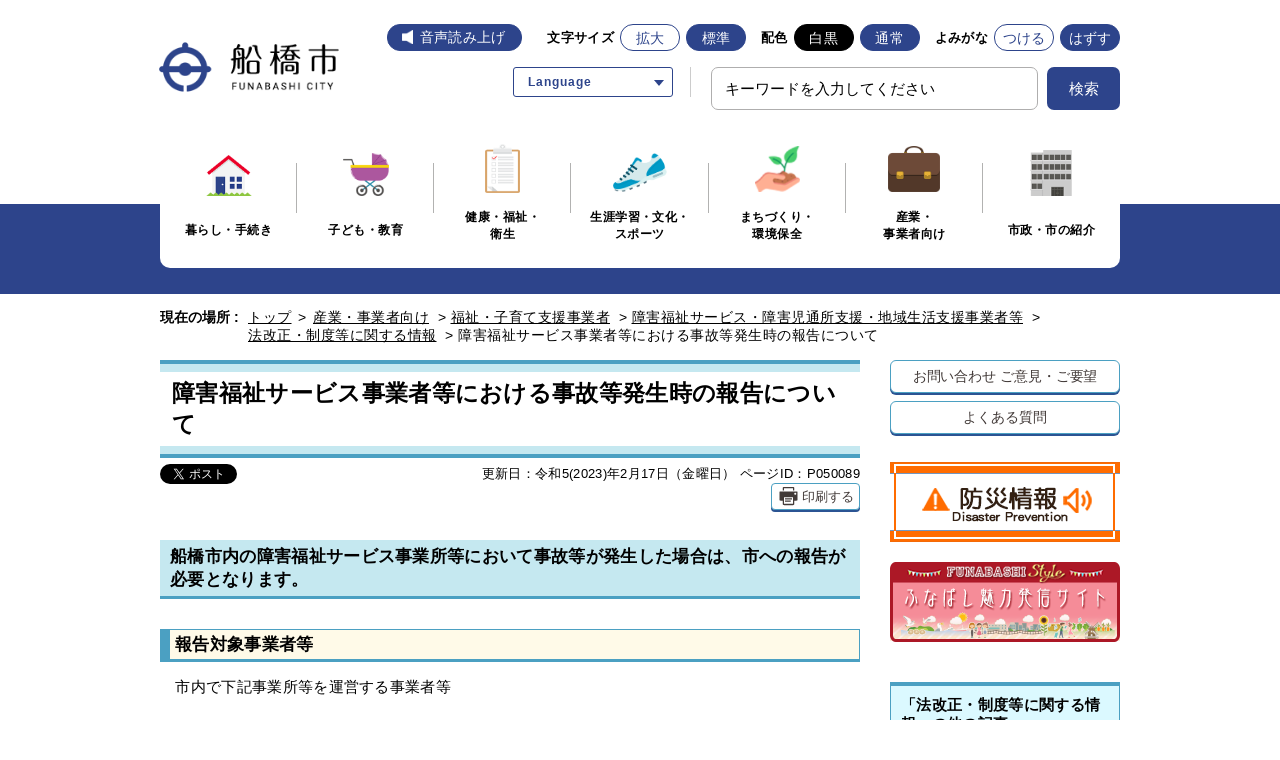

--- FILE ---
content_type: text/html
request_url: https://www.city.funabashi.lg.jp/jigyou/fukushi_kosodate/002/03/p050089.html
body_size: 9397
content:
<!DOCTYPE html>
<html lang="ja">
<head>
  <meta charset="utf-8">
  <meta http-equiv="X-UA-Compatible" content="IE=edge">
  <meta name="viewport" content="width=1000, maximum-scale=1">
  <meta name="keywords" content="船橋市役所,船橋市,ふなばし,funabashi,事故報告,">
  <meta name="description" content="船橋市内の障害福祉サービス事業所等において事故等が発生した場合は、市への報告が必要となります。">

  <meta property="og:title" content="障害福祉サービス事業者等における事故等発生時の報告について">
  <meta property="og:type" content="website">
  <meta property="og:description" content="船橋市内の障害福祉サービス事業所等において事故等が発生した場合は、市への報告が必要となります。">
  <meta property="og:url" content="https://www.city.funabashi.lg.jp/jigyou/fukushi_kosodate/002/03/p050089.html">
  <meta property="og:image" content="https://www.city.funabashi.lg.jp/share/imgs/main-ogimg.png">
  <meta property="og:site_name" content="船橋市ホームページ">
  <meta property="og:locale" content="ja_JP">
  <meta property="fb:app_id" content="1278061362210012">
  <meta name="twitter:card" content="summary" />
  <meta name="twitter:site" content="Funabashi_city" />

  <title>障害福祉サービス事業者等における事故等発生時の報告について｜船橋市公式ホームページ</title>

<link rel="icon" type="image/vnd.microsoft.icon" href="/share/imgs/main-favicon.ico">
<link rel="apple-touch-icon" href="/share/imgs/main-apple-touch-icon.png">
<link rel="stylesheet" type="text/css" href="/share/style/reset.css" media=""  />
<link rel="stylesheet" type="text/css" href="/share/style/mainbase.css" media=""  />
<link rel="stylesheet" type="text/css" href="/share/style/mainmodule.css" media=""  />
<link rel="stylesheet" type="text/css" href="/share/style/mainparts.css" media=""  />
<link rel="stylesheet" type="text/css" href="/share/style/mainspbase.css" media=""  />
<link rel="stylesheet" type="text/css" href="/share/style/mainspmodule.css" media=""  />
<link rel="stylesheet" type="text/css" href="/share/style/maincolorschemebase.css" media=""  />
<link rel="stylesheet" type="text/css" href="/share/style/mainspparts.css" media=""  />
<link rel="stylesheet" type="text/css" href="/share/style/maincolorschemeparts.css" media=""  />
<link rel="stylesheet" type="text/css" href="/share/style/mainprint.css" media="print"  />

<link rel="stylesheet" href="/share/style/2021ress.min.css">
<link rel="stylesheet" href="/share/style/2021slick.css">
<link rel="stylesheet" href="/share/style/2021style.css">

<!--[if lt IE 9]>
<script src="/share/scripts/html5shiv.js"></script>
<![endif]-->
<script type="text/javascript" src="/share/scripts/jquery183.js"></script>
<script type="text/javascript" src="/share/scripts/viewport.js"></script>
<script type="text/javascript" src="/share/scripts/jquery.responsiveelements.js"></script>
<script type="text/javascript" src="/share/scripts/jquery.cookie3.js"></script>
<script type="text/javascript" src="/share/scripts/jquery.textresizer.js"></script>
<script type="text/javascript" src="/share/scripts/jquery.accessible.js"></script>
<script type="text/javascript" src="/share/scripts/maincommon.js"></script>
<script type="text/javascript" src="/share/scripts/print.js"></script>
<script src="/share/scripts/2021slick.min.js" defer></script>
<script src="/share/scripts/2021main_common.js" defer></script>
<script src="/share/scripts/2021main_top.js" defer></script>
<!-- Google tag (gtag.js) -->
<script async src="https://www.googletagmanager.com/gtag/js?id=G-F75RPTR3PT"></script>
<script>
  window.dataLayer = window.dataLayer || [];
  function gtag(){dataLayer.push(arguments);}
  gtag('js', new Date());

  gtag('config', 'G-F75RPTR3PT');
</script>

<script src="https://cdn-eas.readspeaker.com/script/8555/webReader/webReader.js?pids=wr&amp;forceAdapter=ioshtml5&amp;disable=translation,lookup" type="text/javascript" id="rs_req_Init"></script>
<script type="text/javascript" src="/share/scripts/kanabowebs104.js" ></script>
<script type="text/javascript">
    KanaboWeb.host_id = "city.funabashi";  
    KanaboWeb.progress_style="top:40px;width:200px;height:50px;";
</script>

<script type="text/javascript">
    KanaboWeb.onTranslated = function() {
	try {
		// javascriptをリロード	
		_reloadScript("/share/scripts/maincommon.js");

	} catch(e) {
		alert("error");
	}
    }
</script>

<script type="text/javascript" src="/share/scripts/js.cookie.min.js"></script>
<script type="text/javascript" src="/share/scripts/recentpages.js"></script>

	<script type="text/javascript">
		$(function() {
			$('.boxEntryFreeform table').wrap('<div class="scrollTable">');
		});
	</script>

</head>

<body>
<div id="fb-root"></div>
<script>(function(d, s, id) {
  var js, fjs = d.getElementsByTagName(s)[0];
  if (d.getElementById(id)) return;
  js = d.createElement(s); js.id = id;
  js.src = "//connect.facebook.net/ja_JP/sdk.js#xfbml=1&version=v2.5&appId=1278061362210012";
  fjs.parentNode.insertBefore(js, fjs);
}(document, 'script', 'facebook-jssdk'));</script>

<noscript>
<p>このホームページではjavascriptを使用しています。JavaScriptが無効なため一部の機能が使用できません。<br>JavaScriptを有効にしていただけると利用することができます。</p>
</noscript><div id="container" class="jigyou" data-respond="start: 620px; end: 740px; interval: 10px;">    <!-- l-header START -->
    <header class="l-redesign l-header" id="header">
    <!-- l-header__inner START -->
    <div class="l-header__inner">
        <div class="l-header__logo"><a href="/index.html"><img src="/share/imgs/logo.png" width="240" height="80" alt="船橋市"></a></div>

        <!-- l-header__tools START -->
        <div class="l-header__tools">
            <!-- l-header__toolsDisplay START -->
            <div class="l-header__toolsDisplay">
                <button type="button" class="l-header__toolsButton js-toggleButton" aria-label="文字サイズ／文字色・背景色を切り替える" data-toggle-target=".l-header__toolsInner">
                    <span>文字・色</span>
                </button>
                <!-- l-header__toolsInner START -->
                <div class="l-header__toolsInner">
                    <div class="l-header__button _voice"><div id="readspeaker_button1" class="rs_skip"><a href="https://app-eas.readspeaker.com/cgi-bin/rsent?customerid=8555&amp;lang=ja_jp&amp;readid=content&amp;url=" onclick="readpage(this.href, 'xp1'); return false;" class="rs_href" rel="nofollow" accesskey="L">音声読み上げ</a></div></div>
                    <!-- 文字サイズ START -->
                    <div class="p-fontsize">
                        <dl class="p-fontsize__inner">
                            <dt class="p-fontsize__title">文字サイズ</dt>
                            <dd class="p-fontsize__body" id="fontsize">
                                <div class="l-header__button _enlarge" id="fontsize-enlarge"><a href="#">拡大</a></div>
                                <div class="l-header__button _normal" id="fontsize-normal"><a href="#">標準</a></div>
                            </dd>
                        </dl>
                    </div>
                    <!-- 文字サイズ END -->
                    <!-- 配色 START -->
                    <div class="p-colorChenge">
                        <dl class="p-colorChenge__inner">
                            <dt class="p-colorChenge__title">配色</dt>
                            <dd class="p-colorChenge__body" id="inverse">
                                <div class="l-header__button _black" id="inverse-btn-black"><a href="#">白黒</a></div>
                                <div class="l-header__button _white" id="inverse-btn-default"><a href="#">通常</a></div>
                            </dd>
                        </dl>
                    </div>
                    <!-- 配色 END -->
                    <!-- よみがな START -->
                    <div class="p-fontKana">
                        <dl class="p-fontKana__inner">
                            <dt class="p-fontKana__title">よみがな</dt>
                            <dd class="p-fontKana__body" id="yomiselect">
                                <div class="l-header__button" id="yomi-active"><a href="javascript:KanaboWeb.execCommand('on')">つける</a></div>
                                <div class="l-header__button" id="yomi-off"><a href="javascript:KanaboWeb.execCommand('off')">はずす</a></div>
                            </dd>
                        </dl>
                    </div>
                    <!-- よみがな END -->
                </div>
                <!-- l-header__toolsInner END -->
            </div>
            <!-- l-header__toolsDisplay END -->

            <div class="l-header__links">
                 <div class="p-language">
                    <div class="p-language__wrap">
                      <a href="javascript:void(0)" class="p-language__button js-toggleButton" data-toggle-target=".p-language__inner"><span>Language</span></a>
                      <div class="p-language__inner">
                        <ul class="c-list _arrow _border cl-notranslate">
                          <li class="c-list__item"><a href="https://www.city.funabashi.lg.jp.e.ce.hp.transer.com/jigyou/fukushi_kosodate/002/03/p050089.html" target="_blank" rel="noopener">English</a></li>
                          <li class="c-list__item"><a href="https://www.city.funabashi.lg.jp.c.ce.hp.transer.com/jigyou/fukushi_kosodate/002/03/p050089.html" target="_blank" rel="noopener">中文</a></li>
                          <li class="c-list__item"><a href="https://www.city.funabashi.lg.jp.k.ce.hp.transer.com/jigyou/fukushi_kosodate/002/03/p050089.html" target="_blank" rel="noopener">한국어</a></li>
                          <li class="c-list__item"><a href="https://www.city.funabashi.lg.jp.s.ce.hp.transer.com/jigyou/fukushi_kosodate/002/03/p050089.html" target="_blank" rel="noopener">Español</a></li>
                          <li class="c-list__item"><a href="https://www.city.funabashi.lg.jp.v.ce.hp.transer.com/jigyou/fukushi_kosodate/002/03/p050089.html" target="_blank" rel="noopener">Tiếng Việt</a></li>
                        </ul>
                      </div>
                    </div>
                  </div>
                <!-- 検索 START -->
                <div class="c-search u-hideSP">
                    <form name="searchPC" action="/search.html" class="c-search__form">
                        <div class="c-search__formGroup">
                            <label class="c-search__formLabel"><input id="searchQueryPC" class="txtSearch" style="ime-mode: active" name="q" type="text" placeholder="キーワードを入力してください"></label>
                        </div>
                        <input style="display: none" name="dummy" type="text" />
                        <input type="hidden" name="cof" value="FORID:10" />
                        <input type="hidden" name="ie" value="UTF-8" />
                        <button type="submit" name="submit" class="c-search__formSubmit"onclick="addsitesearch('searchQueryPC', '');"><span>検索</span></button>
                    </form>
                </div>
                <!-- 検索 END -->
            </div>
        </div>
        <!-- l-header__tools END -->
        <!-- 検索 START -->
        <div class="c-search u-hidePC">
            <form name="search" action="/search.html" class="c-search__form">
                <div class="c-search__formGroup">
                    <label class="c-search__formLabel"><input id="searchQuerySP" class="txtSearch" style="ime-mode: active" name="q" type="text" placeholder="キーワードを入力してください"></label>
                </div>
                <input style="display: none" name="dummy" type="text" />
                <input type="hidden" name="cof" value="FORID:10" />
                <input type="hidden" name="ie" value="UTF-8" />
                <button type="submit" name="submit" class="c-search__formSubmit"onclick="addsitesearch('searchQuerySP', '');"><span>検索</span></button>
            </form>
        </div>
        <!-- 検索 END -->
        <div id="xp1" class="rs_preserve rs_skip rs_splitbutton rs_addtools rs_exp"></div>
    </div>
    <!-- l-header__inner END -->
</header>
    <!-- l-header END -->
     <!-- l-globalNav START -->
    <div class="l-globalNavWrap">
    <div class="l-globalNavWrap__body">
        <div class="l-globalNavWrap__inner">
            <button type="button" class="l-globalNav__button u-hidePC js-accordion" aria-label="メニューを開く">
                <span>メニューを開く</span>
            </button>
            <nav class="l-globalNav">
            <div class="l-globalNav__list">
                <div class="l-globalNav__item"><a href="/kurashi/index.html"><i class="l-globalNav__image"><img src="/share/imgs/icon_kurashi.png" width="46" height="42" alt=""></i><span>暮らし・手続き</span></a></div>
                <div class="l-globalNav__item"><a href="/kodomo/index.html"><i class="l-globalNav__image"><img src="/share/imgs/icon_kodomo.png" width="46" height="43" alt=""></i><span>子ども・教育</span></a></div>
                <div class="l-globalNav__item"><a href="/kenkou/index.html"><i class="l-globalNav__image"><img src="/share/imgs/icon_kenkou.png" width="35" height="49" alt=""></i><span>健康・福祉・<br class="_hierarchy">衛生</span></a></div>
                <div class="l-globalNav__item"><a href="/gakushu/index.html"><i class="l-globalNav__image"><img src="/share/imgs/icon_gakushu.png" width="54" height="39" alt=""></i><span>生涯学習・文化・<br>スポーツ</span></a></div>
                <div class="l-globalNav__item"><a href="/machi/index.html"><i class="l-globalNav__image"><img src="/share/imgs/icon_machi.png" width="45" height="46" alt=""></i><span>まちづくり・<br class="_hierarchy">環境保全</span></a></div>
                <div class="l-globalNav__item"><a href="/jigyou/index.html"><i class="l-globalNav__image"><img src="/share/imgs/icon_jigyou.png" width="52" height="46" alt=""></i><span>産業・<br class="_hierarchy">事業者向け</span></a></div>
                <div class="l-globalNav__item"><a href="/shisei/index.html"><i class="l-globalNav__image"><img src="/share/imgs/icon_shisei.png" width="42" height="46" alt=""></i><span>市政・市の紹介</span></a></div>
            </div>
            </nav>
        </div>
    </div>
</div>    <!-- l-globalNav END --><!--================= Content start ==================-->
<div id="content"><!--============== Content Top start ==============-->
<div id="contentTop">
<div class="boxInner clearfix"><!--======== Breadcrumb start ========-->
<nav class="boxBreadcrumb">
  <dl class="clearfix">
  <dt>現在の場所 :</dt>
  <dd>
  <span><a href="/index.html">トップ</a> &gt; </span>
  <span><a href="/jigyou/index.html">産業・事業者向け</a></span> &gt;   <span><a href="/jigyou/fukushi_kosodate/index.html">福祉・子育て支援事業者</a></span> &gt;   <span><a href="/jigyou/fukushi_kosodate/002/index.html">障害福祉サービス・障害児通所支援・地域生活支援事業者等</a></span> &gt;   <span><a href="/jigyou/fukushi_kosodate/002/03/index.html">法改正・制度等に関する情報</a></span> &gt; <span>障害福祉サービス事業者等における事故等発生時の報告について</span>  </dd>
  </dl>
</nav>
<!--======== //Breadcrumb end ========--></div>
</div>
<!--============== //Content Top end ==============--><!--============== Content Main start ==============-->
<div id="contentMain">
<div class="boxInner clearfix"><!--============ Main start ============-->
<div id="main"><!--======== ▼Entry Body start ========-->
<div class="boxEntryBody clearfix"><!--==== ▽Entry Head start ====-->
<div class="boxEntryHead clearfix">
<h1>障害福祉サービス事業者等における事故等発生時の報告について</h1>
</div>
<!--==== //Entry Head end ====--><!--==== ▽Entry Meta start ====-->
<div class="boxEntryMeta clearfix">
<div class="boxEntryMetaRight">
<p class="boxEntryDate">更新日：令和5(2023)年2月17日（金曜日）</p>
<p class="boxEntryID">ページID：P050089</p>
    <p class="btnPrint btnLink btnWhite mediaPC"><a href="javascript:PrintPage()"><span>印刷する</span></a></p></div>
<div class="boxEntryMetaLeft">
<div class="boxSNS">
<ul>
    <li class="btnShareTwitter"><a class="twitter-share-button" href="https://twitter.com/share">Tweet</a> <script>!function(d,s,id){var js,fjs=d.getElementsByTagName(s)[0],p=/^http:/.test(d.location)?'http':'https';if(!d.getElementById(id)){js=d.createElement(s);js.id=id;js.src=p+'://platform.twitter.com/widgets.js';fjs.parentNode.insertBefore(js,fjs);}}(document, 'script', 'twitter-wjs');</script></li>
    <li class="btnShareFacebook">
    <div class="fb-share-button" data-href="/jigyou/fukushi_kosodate/002/03/p050089.html" data-layout="button_count"> </div>
    </li>
</ul>
</div>
</div>
</div>
<!--==== //Entry Meta end ====--><!--==== ▽Entry Content start ====-->
<div class="boxEntryContent clearfix"><!--=== Entry Freeform start ===-->
<div class="boxEntryFreeform"><h2>船橋市内の障害福祉サービス事業所等において事故等が発生した場合は、市への報告が必要となります。</h2>

<h3>報告対象事業者等</h3>

<p>　市内で下記事業所等を運営する事業者等</p>

<ol>
  <li>障害者総合支援法に基づく指定障害者支援施設、指定障害福祉サービス事業所（基準該当事業所を含む）、指定一般相談支援事業所、指定特定相談支援事業所、地域活動支援センター及び福祉ホーム</li>
  <li>児童福祉法に基づく指定障害児通所支援事業所及び指定障害児相談支援事業所</li>
  <li>船橋市地域生活支援事業所の登録に関する規則（平成18年船橋市規則第108号）に基づく登録を受けた障害者等移動支援事業所、障害者等日中一時支援事業所及び重度身体障害者等入浴サービス事業所</li>
  <li>その他の施設<br />
    身体障害者福祉センター、心身障害者福祉作業所及び知的障害者生活ホーム</li>
</ol>

<h3>報告が必要となる事案</h3>

<ol>
  <li>サービスの提供による、利用者のけが又は死亡事故の発生<br />
    (1)「サービスの提供による」とは、通所・送迎・通院等の間の事故も含む。<br />
    (2)けがの程度については、外部の医療機関で受診を要したものを原則とする。<br />
    (3)事業者側の過失の有無は問わず、利用者同士の過失事故又は自傷若しくは他害行為によるけがであっても報告の対象となる。<br />
    (4)利用者が病気等により死亡した場合であっても、報告の対象となる。（長期間医療機関に入院した結果病死した場合は除く。</li>
  <li>利用者の行方不明（捜索願を出したものに限る。）</li>
  <li>食中毒、感染症及び結核の発生<br />
    (1)食中毒、感染症（「感染症の予防及び感染症の患者に対する医療に関する法律（平成10年法律第114号）」に定めるもののうち、原則として1・2・3類とする）及び結核について、サービス提供に関連して発生したと認められる場合は報告すること。<br />
    (2)(1)に関わらず、管轄する保健所に届出等をした場合は報告すること。</li>
  <li>従業者の法令違反、不祥事等の発生<br />
    利用者の処遇に影響があるものについては、報告すること。（例として、利用者からの預かり金の着服や横領、送迎時の交通事故（道路交通法）、利用者等の個人情報の紛失や漏洩など）</li>
  <li>利用者の法令違反の発生<br />
    サービス提供中に発生した、利用者の法令違反については、報告すること。</li>
  <li>災害被害</li>
  <li>施設の運営について、報道機関から取材を受けたもの</li>
  <li>障害者虐待の防止、障害者の養護者に対する支援等に関する法律（平成23年法律第79号）第2条第2項に規定する障害者虐待に関する事案</li>
  <li>警察又は保健所が緊急対応した事案</li>
  <li>その他市が報告書の提出を指導した事案</li>
</ol>

<h3>報告の手順等</h3>

<ol>
  <li>第一報<br />
    事故等発生後、速やかに電話等で報告すること。なお、「速やかに」の（例として、午後に事故等が発生し、処置等のために数時間を要し、終業時間が過ぎた場合には翌朝早期に、金曜日夕刻もしくは土・日曜日、祝日に事故等が発生した場合には、月曜日、祝日の翌日等早期に報告すること。）</li>
  <li>報告書の提出<br />
    ・事故等発生後、原則として1週間以内に、各事業者は報告書を作成し、市に提出をすること。（郵送、FAX、電子メール可）<br />
    ・事故等の処理が長期化する場合には、適宜途中経過の報告書を提出するとともに、当該事故等の処理がすべて完了した時点で最終の報告書を提出すること。</li>
  <li>報告にあたっての留意点<br />
    ・複数の事業所等が対応した場合の報告は、代表の事業所等より行うこと。報告を行う代表の事業所等は、事業所間で協議し決定して構わないが、入所施設等（障害者支援施設、共同生活援助事業所等）と入所施設以外の事業所（通所事業所、訪問系事業所等）が対応を行った場合には、原則として入所施設等を運営する事業者が報告すること。<br />
    ・災害被害が発生した場合に関しては、下記ホームページにより報告すること。<br />
    <a href="/jigyou/fukushi_kosodate/001/05/p055386.html">災害発生時の社会福祉施設等の被災状況の報告について（障害福祉サービス・介護保険サービス等）</a></li>
</ol>

<h3>事故等の報告書</h3>

<p><a href="./p050089_d/fil/jiko-houkokusyo.doc" target="_blank"><img alt="" border="0" src="/share/imgs/i-word.gif" />報告書様式（ワード形式 43キロバイト）</a></p>

<p><a href="./p050089_d/fil/jiko-houkokusyo.pdf" target="_blank"><img alt="" border="0" src="/share/imgs/i-pdf.gif" />報告書様式（PDF形式 96キロバイト）</a></p>

<p>※災害被害が発生した場合に関しては、下記ホームページにより報告すること。<br />
<a href="/jigyou/fukushi_kosodate/001/05/p055386.html">災害発生時の社会福祉施設等の被災状況の報告について（障害福祉サービス・介護保険サービス等）</a></p>

<h3>報告先</h3>

<p>〒273-0011<br />
千葉県船橋市湊町2-8-11船橋市役所別館2階　<br />
指導監査課指導監査第一係　障害福祉担当宛<br />
電話番号　047-436-2425<br />
FAX番号　047-436-2139<br />
メールアドレス　shogai-shitei@city.funabashi.lg.jp</p>

<p>※市が設置する福祉ホーム並びに身体障害者福祉センター及び知的障害者生活ホームにおいて発生した事故等は障害福祉課にご報告をお願いします。</p>

<h3>その他留意事項</h3>

<ul>
  <li>事故等が発生した場合は、利用者の保護者及び援護の実施者、措置機関等にも併せて連絡を行うこと。</li>
  <li>行方不明者が発生した場合には、発覚後、直ちに保護者等に連絡するとともに、管轄の警察署に相談のうえ、速やかに行方不明者届出等を行い、早期発見に努めること。なお、発見後は、速やかに届出を行った管轄の警察署に報告を行うこと。</li>
  <li>食中毒及び感染症等が発生した場合は、関連する法に基づき、嘱託医、協力医療機関と連携を図り指示を受けるとともに、速やかに管轄する保健所に連絡をとり、指示に従うこと。</li>
</ul></div>
<!--=== //Entry Freeform end ===--><div class="styleH4"><h2>ファイルダウンロード</h2></div>

  <!--== File Dowmload start ==-->
  <div class="boxFileDowmload">
    <ul>
    <li><a class="mark_icon" href="p050089_d/fil/jiko-youryou.pdf" target="_blank"><img width="16" height="16" alt="" src="/share/imgs/i-pdf.gif" class="mark_icon">船橋市障害福祉サービス事業者等における事故等発生時の報告取扱い要領（ＰＤＦ形式209キロバイト）</a></li>      <dd>
<div class="title_right"><img class="mark_icon" alt="" src="/share/imgs/comn_arrow_maru.gif" />PDFファイルの閲覧には、<a href="http://get.adobe.com/jp/reader/">Adobe Reader</a>（無料）が必要です。</div>
      </dd>
    </ul>
  </div>
  <!--== //File Dowmload end ==-->   <!--== Contact Area start ==-->
  <div class="boxContactArea">
    <h3>このページについてのご意見・お問い合わせ</h3>
    <div class="boxCont">
    <dl>
    <dt>指導監査課 指導監査第一係　障害福祉担当</dt>
    <dd>
      <ul class="clearfix">
      <li class="txtTell">電話 047-436-2425</li>
      <li class="txtFax">FAX 047-436-2139</li>
      <li class="btnSubmit btnLink btnLightBlue"><a href="https://www.city.funabashi.lg.jp/inquiry/mailform070308_4.html?PAGE_NO=50089"><span>メールフォームでの<br>ご意見・お問い合わせ</span></a></li>
      </ul>
      <p>〒273-0011　船橋市湊町2-8-11</p>
      <p>受付時間：午前9時から午後5時まで　休業日：土曜日・日曜日・祝休日・12月29日から1月3日</p>
    </dd>
    </dl>
    </div>
  </div>
  <!--== //Contact Area end ==--></div>
<!--==== //Entry Content end ====--></div>
<!--======== //Entry Body end ========--></div>
<!--============ //Main end ============--><!--============ Side start ============-->
<div id="side"><!--====== ▼Side Button Link start ======-->
<div class="boxSide boxSideBtnLink">
  <ul class="clearfix">
  <li class="btnLink btnWhite"><a href="/other/0002/p011407.html">お問い合わせ <br class="mediaSP">ご意見・ご要望</a></li>
  <li class="btnLink btnWhite"><a href="/faq/kurashi/index.html">よくある質問</a></li>
  </ul>
</div>
<!--====== //Side Button Link end ======--><!--====== ▼Side Banner List start ======-->
<div class="boxSide boxSideBnrList">
  <ul class="clearfix">
  <li><a href="/bousai/index.html"><img src="/share/imgs/main-side-bnr-bousai.png" alt="バナー"></a></li>
  <li><a href="/funabashistyle/jp/index.html"><img src="/share/imgs/main-side-bnr-style.png" alt="バナー"></a></li>
  </ul>
</div>
<!--====== //Side Banner List end ======-->
<!--====== ▼Side Link List start ======-->
<div class="boxSide boxSideLinkList boxAcc">
  <dl>
  <dt class="btnAcc">「法改正・制度等に関する情報」の他の記事</dt>
  <dd class="boxAccCont boxLineList icnArw icnOrange">
  <ul class="clearfix">    <li><a href="/jigyou/fukushi_kosodate/002/03/p135655.html">令和7年度　障害福祉サービス事業者等へのお知らせ</a></li>    <li><a href="/jigyou/fukushi_kosodate/002/03/p076995.html">【参考】新型コロナウイルス感染症対策に係るチェックリスト（2類相当時）</a></li>    <li><a href="/jigyou/fukushi_kosodate/002/03/p123826.html">令和6年度基準改正に伴う運営基準及び令和6年度報酬改定に伴う留意事項通知等について</a></li>    <li><a href="/kenkou/shougaisha/003/01/p048077.html">障害者グループホームの設置・運営について</a></li>    <li><a href="/jigyou/fukushi_kosodate/001/05/p076527.html">社会福祉施設等における新型コロナウイルスへの対応について</a></li>    <li><a href="/jigyou/fukushi_kosodate/002/03/p060637.html">令和3年度基準改正に伴う運営基準及び令和3年度報酬改定に伴う留意事項通知等について</a></li>    <li><a href="/jigyou/fukushi_kosodate/002/03/p071436.html">障害福祉サービス事業者及び障害児通所支援事業者等の業務管理体制の整備について</a></li>    <li><a href="/jigyou/fukushi_kosodate/002/03/p063006.html">障害福祉サービス等情報公表制度について</a></li>    <li><a href="/jigyou/fukushi_kosodate/002/03/p111838.html">令和5年度基準改正に伴う運営基準等について</a></li>    <li><a href="/jigyou/fukushi_kosodate/002/03/p135990.html">障害者支援施設等災害時情報共有システムについて</a></li>    <li><a href="/jigyou/fukushi_kosodate/002/03/p050323.html">消防法令の適合状況確認申請について（障害福祉サービス事業所・障害児通所支援事業所・地域生活支援事業所等）</a></li>    <li><a href="/jigyou/fukushi_kosodate/002/03/p050089.html">障害福祉サービス事業者等における事故等発生時の報告について</a></li>    <li><a href="/jigyou/fukushi_kosodate/001/05/p062666.html">社会福祉施設等における非常災害対策等に関するポータル</a></li>    <li><a href="/jigyou/fukushi_kosodate/002/03/p048329.html">新型インフルエンザ等対策特別措置法の規定に基づく特定接種の登録等（障害福祉サービス事業者等）</a></li>    <li><a href="/jigyou/fukushi_kosodate/002/03/p118590.html">令和6年度　障害福祉サービス事業者等へのお知らせ</a></li>  </ul>
  </dd>
  </dl>
</div>
<!--====== //Side Link List end ======-->
<!--====== ▼Side Link List start ======-->
<div class="boxSide boxSideLinkList boxAcc">
  <dl>
  <dt class="btnAcc">最近見たページ</dt>
  <dd class="boxAccCont boxLineList icnArw icnOrange">
    <ul class="recentPages clearfix">
    </ul>
  </dd>
  </dl>
</div>
<!--====== //Side Link List end ======-->
</div>
<!--============ //Side end ============--></div>
</div>
<!--============== //Content Main end ==============--><!--============== Content Bottom start ==============-->
<div id="contentBtm">
<div class="boxInner clearfix"><!--======== Breadcrumb start ========-->
<nav class="boxBreadcrumb">
  <dl class="clearfix">
  <dt>現在の場所 :</dt>
  <dd>
  <span><a href="/index.html">トップ</a> &gt; </span>
  <span><a href="/jigyou/index.html">産業・事業者向け</a></span> &gt;   <span><a href="/jigyou/fukushi_kosodate/index.html">福祉・子育て支援事業者</a></span> &gt;   <span><a href="/jigyou/fukushi_kosodate/002/index.html">障害福祉サービス・障害児通所支援・地域生活支援事業者等</a></span> &gt;   <span><a href="/jigyou/fukushi_kosodate/002/03/index.html">法改正・制度等に関する情報</a></span> &gt; <span>障害福祉サービス事業者等における事故等発生時の報告について</span>  </dd>
  </dl>
</nav>
<!--======== //Breadcrumb end ========--></div>
</div>
<!--============== //Content Bottom end ==============--></div>
<!--================= //Content end ==================--><!-- l-footer START -->
<footer class="l-redesign l-footer">
    <div class="l-pagetop js-pagetop"><a href="#container" class="l-pagetop__link" aria-label="ページトップへ戻る"></a></div>
    <div class="l-footer__wrap">
        <div class="l-footer__inner">
            <div class="l-footer__informaiton">
                <div class="l-footer__informaitonLogo">
                    <span><img src="/share/imgs/logo_footer.png" width="48" height="37" alt="船橋市役所" decoding="async"></span>
                </div>
                <div class="l-footer__informaitonAddress">
                    <address>〒273-8501 千葉県船橋市湊町2-10-25<br class="u-brSP">（<a href="/shisetsu/shiyakusho/shiyakusho/0001/0001/p011000.html">地図・ご案内</a>）</address>
                    <small><span>代表電話 047-436-2111</span><span><a href="/other/0002/p011407.html">お問い合わせ</a></span></small>
                    <p>開庁時間 月曜から金曜までの午前9時から午後5時まで（祝休日・年末年始を除く）</p>
                </div>
            </div>
            <nav class="l-footer__nav">
                <ul class="c-list">
                    <li class="c-list__item"><a href="/sitemap.html"><span>サイトマップ</span></a></li>
                    <li class="c-list__item"><a href="/other/0002/p011403.html"><span>このサイトについて</span></a></li>
                    <li class="c-list__item"><a href="/other/0002/p011402.html"><span>個人情報の取り扱い</span></a></li>
                    <li class="c-list__item"><a href="/other/0002/p011401.html"><span>著作権・リンク・免責事項</span></a></li>
                </ul>
            </nav>
        </div>
    </div>
    <div class="l-footer__inner">
        <small class="l-footer__copy">&copy;船橋市</small>
    </div>
</footer>
<!-- l-footer END -->
<img src="/cgi-bin/view/pageview.cgi?PAGE_KIND_CD=3&amp;PAGE_NO=50089&amp;OUTPUT_FG=1" style="display:none;" alt="" width="1" height="1" />
<script type="text/javascript">fnGoogleAnalytics();</script>
</div><script type="text/javascript" src="/_Incapsula_Resource?SWJIYLWA=719d34d31c8e3a6e6fffd425f7e032f3&ns=1&cb=228280474" async></script></body>
</html><!--iSign_HMAC_AES_SHA1-BEGIN:9915EFA332F208B350E9B477A5DBC763F378D60600595953A418A5048EDC13C0:iSign_HMAC_AES_SHA1-END-->

--- FILE ---
content_type: text/css
request_url: https://www.city.funabashi.lg.jp/share/style/mainbase.css
body_size: 4753
content:
@charset "utf-8";

/*  =============================================================

　　共通設定

============================================================= */


/*  全体　基本設定
---------------------------------------------*/

body {
  font-family: "segoe UI", "ヒラギノ角ゴ ProN W3", "Hiragino Kaku Gothic Pro", "メイリオ", Meiryo, Verdana, sans-serif; 
  font-size: 1.4em;
  letter-spacing: 0;
  text-align: center;
  word-wrap: break-word;
  -webkit-text-size-adjust: 100%;
  color: #423a38;
}

/* PC・SP表示切り替え
-------------------------- */

.spUser,
.pcUser {
  display: none;
}

/*  画像 基本設定
-------------------------- */

img {
	vertical-align: top;
	border: none;
}

/* スマホ用 */
.mediaSP {
	display: none;
}


/*  リンク 基本設定
-------------------------- */

a {
  display: inline-block;
  *display: inline;/* IE7用 */
  *zoom: 1;/* IE7用 */
	color: #2d4485;
	text-decoration: underline;
	-webkit-tap-highlight-color: transparent;
}

a:hover,
a:focus {
  text-decoration: none;
}

a:visited {
  color: #8c3041;
}

/*mtn del20160310
.boxEntryFreeform li a {
  display: block;
}
end*/

/* -- 20160310 ADD -- */
.boxEntryFreeform li a {
  display: inline;
}
/* -- 20160310 ADD-END -- */

/*  テキスト 基本設定
-------------------------- */

/* -- ルビ -- */

ruby {
  ruby-align: distribute-space;
  ruby-overhang: auto;
  ruby-position: above;
}

/********
rt,
rp {
  display: none;
}
*********/

.yomiselect rt {
  display: block;
}

strong,
noscript {
  font-weight: bold;
  -webkit-font-smoothing: antialiased;
  -moz-osx-font-smoothing: grayscale;
}

noscript p {
	margin: 1em 0;
}


/*  フォーム 基本設定
-------------------------- */
  
input,
button,
select,
textarea {
  border-radius: 0 !important;
  padding: 2px;
  background: #fff;
  font-size: 0.95em;
}

input[type="button"],
input[type="text"],
input[type="email"],
input[type="password"],
input[type="submit"] {
  -webkit-appearance: none;
}

input[type="checkbox"],
input[type="radio"] {
  margin-right: 8px;
  padding: 0;
  font-size: 1.2em;
}

input[type="text"],
input[type="email"],
input[type="password"],
textarea,
select { 
  outline: none;
  border: 1px solid #d1d1d1;
}

form textarea {
  -webkit-appearance: none;
  resize: vertical;
  width: 100%;
  height: 120px;
  margin-top: 10px;
  margin-bottom: 2px;
  line-height: 1.6em;
}


/* 　コンテナー　設定
---------------------------------------------*/

#container {
  position: relative;
  min-width: 960px;
  /* DELETE 20220213 */
  #background: url(/share/imgs/main-header-top-bg-pc.png) repeat-x center top;
  text-align: center;
}

.boxInner {
  width: 960px;
  margin: 0 auto;
  text-align: left;
}


/*  ヘッダー 設定
---------------------------------------------*/

#header {
  width: 100%;
  padding: 10px 0 0;
   /*background: url(/share/imgs/main-header-top-bg-pic-pc.png) no-repeat center top; */
}

#header a {
  text-decoration: none;
}

#header .btnLink > * {
  padding: 5px;
  line-height: 1em;
}

/* -------- ヘッダー上部 -------- */

#headerTop .boxInner {
  position: relative;
}

/* ------ ブロックスキップ ------ */

#blockskip {
  position: absolute;
  top: -10px;
  left: 0;
  height: 0;
  text-align: left;
}

/* 通常時 */
#blockskip a {
  overflow: hidden;
  transition: none !important;
  width: 1px;
  height: 1px;
  color: transparent;
  color: #c5e8f0\9;/* IE8用 */
}

/* フォーカス時 */
#blockskip .focus {
  overflow: visible;
  display: inline-block;
  *display: inline;/* IE7用 */
  *zoom: 1;/* IE7用 */
  position: relative;
  z-index: 2000;
  width: auto;
  height: 35px;
  padding: 5px 15px;
  background: #000;
  color: #fff;
  font-size: 14px;
  font-weight: bold;
  -webkit-font-smoothing: antialiased;
  -moz-osx-font-smoothing: grayscale;
  text-decoration: underline;
  line-height: 22px;
  letter-spacing: 0.5px;
}

/* リンク触れた時 */
#blockskip a:hover {
  text-decoration: none;
}

/* ------ サイトロゴ ------ */

#header .boxSiteLogo {
  float: left;
  width: 162px;
  height: 60px;
  padding-top: 8px;
}

#header .boxSiteLogo h1 {
  overflow: hidden;
  width: 100%;
  height: 100%;
  background: url(/share/imgs/main-header-ttl-logo-sp.png) no-repeat center;
  background-size: 100%;
  background-position: 0 -500px;
}

#header .boxSiteLogo a {
  display: block;
  width: 100%;
  height: 100%;
}

#header .boxSiteLogo a:hover,
#header .boxSiteLogo a:focus {
  opacity: 0.6;
}

#header .boxSiteLogo a img {
  transition: none;
}

/* ------ サイトリンク ------ */

#header .boxSiteLink {
  float: left;
  width: 105px;
  padding-top: 25px;
  padding-left: 8px;
}

#header .boxSiteLink a {
  border-radius: 3px;
  padding: 1px 4px;
  padding: 4px 4px 2px\9;
  background: #2d4485;
  color: #fff;
  font-size: 0.88em;
}

/* ------ ユーザーナビ ------ */

#header .boxUserNav {
  float: right;
  width: 690px;
  text-align: right;
}

#header .boxUserNav dt,
#header .boxUserNav dd,
#header .boxUserNav li,
#header .boxUserNav > div > * {
  float: left;
}

#header .boxUserNav > div {
  display: inline-block;
  *display: inline;/* IE7用 */
  *zoom: 1;/* IE7用 */
  margin-bottom: 12px;
  text-align: right;
  vertical-align: top;
}

#header .boxUserNav > div > * {
  margin-left: 15px;
}

.furigana #header .boxUserNav > div > * {
  margin-left: 3px;
}

#header .boxUserNav dt {
  padding: 3px 5px 0 0;
  font-size: 0.95em;
}

/* ---- 音声読み上げ ---- */

#header .boxUserNav .btnVoice a {
  padding-left: 25px;
  background-image: url(/share/imgs/main-header-useruav-bg-read-speech.png);
  background-repeat: no-repeat;
  background-position: 7px 3px;
}

/* ---- 言語切替 ---- */
/* 20170331調整 */
#header .boxUserNav .boxLang {
  width: 194px;
  margin-left: 0;
  padding-top: 3px;
}

#header .boxUserNav .boxLang .btnLink > * {
  padding-right: 7px;
  padding-left: 7px;
}

#header .boxUserNav .boxLang .btnLink .btnsize {
  width: 114.98px;
}

/* 中国語ボタン */
#header .boxUserNav .boxLang li:first-child + .btnLink > * {
  padding-top: 6px\9;/* IE8用 */
  padding-bottom: 4px\9;/* IE8用 */
}

/* 韓国語ボタン */
#header .boxUserNav .boxLang li:first-child + li + .btnLink > * {
  padding-top: 6px;
  padding-bottom: 4px;
  padding-top: 7px\9;/* IE8用 */
  padding-bottom: 3px\9;/* IE8用 */
}

/* 中国語ボタン：IE9用 */
body:not(:target) #header .boxUserNav .boxLang li:first-child + .btnLink > * {
  padding-top: 6px\9;
  padding-bottom: 4px\9;
}

/* 韓国語ボタン：IE9用 */
body:not(:target) #header .boxUserNav .boxLang li:first-child + li + .btnLink > * {
  padding-top: 8px\9;
  padding-bottom: 2px\9;
}

/* IE10以上用 */
@media screen and (-ms-high-contrast: active), (-ms-high-contrast: none) {

  /* 中国語ボタン */
  #header .boxUserNav .boxLang li:first-child + .btnLink > * {
    padding-top: 6px !important;
    padding-bottom: 4px !important;
  }

  /* 韓国語ボタン */
  #header .boxUserNav .boxLang li:first-child + li + .btnLink > * {
    padding-top: 4px !important;
    padding-bottom: 6px !important;
  }
}

/* ---- 検索 ---- */

#header .boxUserNav .boxSearch {
  float: right;
  width: 428px;
  *width: 410px;/* IE7用 */
  margin-left: 5px;
  padding: 4px 10px;
  background: #2b5493;
  color: #fff;
  font-family: "segoe UI", "ヒラギノ丸ゴ Pro W4","Hiragino Maru Gothic Pro" ,"メイリオ", Meiryo, Verdana, sans-serif;
}

#header .boxUserNav .boxSearch dt {
  width: 126px;
  padding: 0;
  letter-spacing: 2px;
  text-align: left;
}

#header .boxUserNav .boxSearch dt span {
  display: table-cell;
  vertical-align: middle;
  *display: inline;/* IE7用 */
  *zoom: 1;/* IE7用 */
  width: 128px;
  height: 25px;
  padding-top: 2px;
}

#header .boxUserNav .boxSearch dd {
  float: right;
  width: 280px;
  text-align: right;
}

/* -- 入力フォーム -- */
.boxSearch .txtSearch {
  float: left;
  border-radius: 0;
  border: none;
  background: none;
  width: 228px;
  *width: 218px;/* IE7用 */
  height: 25px;
  *height: 20px;/* IE7用 */
  padding: 5px;
  background: #fff;
  font-size: 12px;
  line-height: 25px;
}

.boxSearch .txtSearch:focus {
  transition: all 0.5s ease;
}

/* -- 検索ボタン -- */
.boxSearch .btnSearch {
  float: right;
  transition: all 0.4s ease-in-out;
  width: 52px;
  margin: -2px 0;
  padding: 4px 2px 3px 7px;
  border: 1px solid #4ba0c2;
  border-radius: 4px !important;
  box-shadow: 0 2px #4ba0c2;
  background: #c5e8f0 !important;
  color: #423a38 !important;
  font-size: 14px;
  text-shadow: 1px 1px #fff;
  letter-spacing: 6px;
  line-height: 1.4em;
  cursor: pointer;
}

.boxSearch .btnSearch:hover,
.boxSearch .btnSearch:focus {
  background: #fff0ae !important;
}

/* -------- ヘッダー中部 -------- */

#headerMdl .boxInner {
  padding-top: 8px;
}

/* ------ インフォメーション ------ */

/* ---- 緊急情報 ---- */

#header .boxInfoArea .boxUrgentInfo {
  float: left;
  width: 83%;
  padding: 4px 10px 4px 0;
  background: #a6292f;
}

#header .boxInfoArea .boxUrgentInfo > dl > dt,
#header .boxInfoArea .boxUrgentInfo > dl > dd {
  display: table-cell;
  *display: inline;/* IE7用 */
  *zoom: 1;/* IE7用 */
  vertical-align: top;
  line-height: 1.3em;
}

#header .boxInfoArea .boxUrgentInfo > dl > dt {
  width: 100px;
  padding: 8px 0;
  color: #fff;
  font-family: "segoe UI", "ヒラギノ丸ゴ Pro W4","Hiragino Maru Gothic Pro" ,"メイリオ", Meiryo, Verdana, sans-serif;
  font-size: 1.15em;
  text-align: center;
}

#header .boxInfoArea .boxUrgentInfo > dl > dd {
  width: 690px;
  *width: 680px;/* IE7用 */
  padding: 10px 8px;
  background: #fff;
  font-size: 0.95em;
}

/* -- 緊急情報内容 -- */

.boxUrgentInfoCont {
  padding-top: 2px;
}

.boxUrgentInfoCont > ul > li {
  overflow: hidden;
  padding-bottom: 5px;
  line-height: 1.5em;
}

.boxUrgentInfoCont dt {
  float: left;
  width: 90px;
}

.boxUrgentInfoCont dd {
  margin-left: 90px;
}

.boxUrgentInfoCont strong {
  color: #2d4485;
  font-size: 1.05em;
  font-weight: normal;
  text-decoration: underline;
}

/* ---- ボタンエリア ---- */

#header .boxInfoArea .boxInfoBtnArea {
  float: right;
  width: 15.6%;
  margin-bottom: -15px; 
}

/* -- 防災 -- */

#header .boxInfoArea .btnBousai {
  margin-bottom: 15px;
}

#header .boxInfoArea .btnBousai a {
  width: 100%;
  background: #ffd24d;
  border-radius: 4px;
  box-shadow: 0 3px #f0af0a;
  font-size: 0.94em;
  line-height: 1.32em;
  letter-spacing: -0.2px;
}

#header .boxInfoArea .btnBousai a:hover,
#header .boxInfoArea .btnBousai a:focus {
  background: #fff0ae;
}

#header .boxInfoArea .btnBousai a span {
  display: block;
  padding: 6px 0 3px 46px;
  background: url(/share/imgs/main-header-infonav-bg-bousai-pc.png) no-repeat 11px 10px;
}

/* -- お問い合わせ -- */

#header .boxInfoArea .btnContactBnr {
  margin-bottom: 15px;
}

#header .boxInfoArea .btnContactBnr a {
  width: 100%;
}

/* -------- ヘッダー下部 -------- */

#headerBtm {
}

/* ------ グローバルナビ ------ */

#header .boxGlobalNav {
  position: relative;
  z-index: 99999;
  padding-top: 8px;
  font-family: "segoe UI", "ヒラギノ丸ゴ Pro W4","Hiragino Maru Gothic Pro" ,"メイリオ", Meiryo, Verdana, sans-serif;
}

/* ---- メニューリスト ---- */

#header .boxGlobalNav .boxMenu {
  overflow: visible;
  display: block;
}

.gt740 #header .boxGlobalNav .boxMenu {
  overflow: visible !important;
  display: block !important;
}

#header .boxGlobalNav .boxMenu > ul {
  width: 100%;
}

#header .boxGlobalNav .boxMenu > ul > li {
  position: relative;
  height: 100%;
  border-right: 1px solid #423a38;
  background: url(/share/imgs/main-header-gnav-bg-menu-pc.png) no-repeat bottom;
  cursor: pointer;
}

#header .boxGlobalNav .boxMenu > ul > li:first-child {
  border-left: 1px solid #423a38;
}

#header .boxGlobalNav .boxMenu > ul > li::before {
  display: none\9;/* IE8用 */
  transition: all 0.2s ease-in-out;
  position: absolute;
  top: 0;
  left: 0;
  z-index: -1;
  width: 100%;
  height: 100%;
  content: "";
}

#header .boxGlobalNav .boxMenu > ul > li,
#header .boxGlobalNav .boxMenu > ul > li > a > span {
  display: table-cell;
  *display: inline;/* IE7用 */
  *zoom: 1;/* IE7用 */
  vertical-align: middle;
  width: 160px;
  *width: 159px;/* IE7用 */
}

#header .boxGlobalNav .boxMenu > ul > li > a {
  position: relative;
  z-index: 2;
  transition: none;
  width: 100%;
  height: 100%;
  color: #423a38;
  font-size: 1.1em;
  text-align: center;
  text-shadow: 1px 1px #fff;
  letter-spacing: -0.5px;
  vertical-align: middle;
}

#header .boxGlobalNav .boxMenu > ul > .btnKankyo > a {
  letter-spacing: -1px;
}

#header .boxGlobalNav .boxMenu > ul > li:hover,
#header .boxGlobalNav .boxMenu > ul > li.focused,
.kurashi #header .boxGlobalNav .boxMenu > ul > li.bthKurashi,
.shisei #header .boxGlobalNav .boxMenu > ul > li.btnShisei {
  background-color: #c5e8f0\9;/* IE8用 */
}

#header .boxGlobalNav .boxMenu > ul > li:hover::before,
#header .boxGlobalNav .boxMenu > ul > li.focused::before,
.kurashi #header .boxGlobalNav .boxMenu > ul > li.bthKurashi::before,
.kodomo #header .boxGlobalNav .boxMenu > ul > li.btnKosodate::before,
.kenkou #header .boxGlobalNav .boxMenu > ul > li.btnIryo::before,
.machi #header .boxGlobalNav .boxMenu > ul > li.btnKankyo::before,
.jigyou #header .boxGlobalNav .boxMenu > ul > li.btnSangyo::before,
.shisei #header .boxGlobalNav .boxMenu > ul > li.btnShisei::before {
  background: #c5e8f0;
}

#header .boxGlobalNav .boxMenu > ul > li > a > span {
  height: 56px;
}

/* ---- サブメニュー ---- */

#header .boxGlobalNav .boxSubMenu {
  position: absolute;
  top: 100%;
  top: auto\9; /* IE9以下用 */
  -moz-top: auto;
  left: 50%;
  width: 800px;
  margin-left: -400px;
  border-top: 16px solid rgba(255,255,255,0);
  cursor: pointer;
}

@media all and (-ms-high-contrast:none){
  #header .boxGlobalNav .boxSubMenu {
    top: auto; /* IE10以上用 */
  }
}

/* フォーカス中はホバー時のサブメニュー非表示 */
#header .boxGlobalNav .boxSubMenu,
#header .boxGlobalNav.focused .boxMenu > ul > li:hover .boxSubMenu {
  visibility: hidden;
  z-index: -1;
}

/* サブメニュー表示 */
#header .boxGlobalNav .boxSubMenu.focused,
#header .boxGlobalNav .boxMenu > ul > li:hover .boxSubMenu,
#header .boxGlobalNav.focused .boxMenu > ul > li.focused:hover .boxSubMenu {
  visibility: inherit;
  z-index: 500;
}

#header .boxGlobalNav .bthKurashi .boxSubMenu {
  left: 0;
  margin-left: 0;
}

#header .boxGlobalNav .btnKosodate .boxSubMenu {
  margin-left: -240px;
}

#header .boxGlobalNav .btnSangyo .boxSubMenu {
  margin-left: -560px;
}

#header .boxGlobalNav .btnShisei .boxSubMenu {
  left: auto;
  right: 0;
  margin-left: 0;
}

/* ---- サブメニューフレーム ---- */

#header .boxGlobalNav .boxSubMenuFrameWrap {
  position: relative;
}

#header .boxGlobalNav .boxSubMenuFrameWrap::before {
  position: absolute;
  top: -16px;
  left: 50%;
  width: 27px;
  height: 16px;
  margin-left: -14px;
  background: url(/share/imgs/header-gnav-bg-submenu-arw.png) no-repeat;
  content: "";
}

#header .boxGlobalNav .boxSubMenuFrameWrap::before {
  position: absolute;
  top: -16px;
  left: 50%;
  width: 27px;
  height: 16px;
  margin-left: -14px;
  background: url(/share/imgs/main-header-gnav-bg-submenu-arw.png) no-repeat;
  content: "";
}

#header .boxGlobalNav .bthKurashi .boxSubMenuFrameWrap::before {
  left: 80px;
}

#header .boxGlobalNav .btnKosodate .boxSubMenuFrameWrap::before {
  left: 230px;
}

#header .boxGlobalNav .btnSangyo .boxSubMenuFrameWrap::before {
  left: 560px;
}

#header .boxGlobalNav .btnShisei .boxSubMenuFrameWrap::before {
  left: 720px;
}

#header .boxGlobalNav .boxSubMenuFrame {
  border: 1px solid #4ba0c2;
  border-top: none;
  border-radius: 8px;
  box-shadow: 2px 1px 5px 1px #7d7a78;
  background: rgba(197,232,240,0.92);
  background: #c5e8f0\9; /* IE8用 */
  font-size: 13px;
  text-align: left;
}

/* IE9用 */
body:not(:target) #header .boxGlobalNav .boxSubMenuFrame {
  background: rgba(197,232,240,0.92)\9;
}

/* -- サブメニュー一覧 -- */

#header .boxGlobalNav .boxSubMenu ul {
  padding: 20px 15px 0 20px;
  width: 102%;
  margin-left: 0.3em;
}

#header .boxGlobalNav .boxSubMenu ul > li {
  display: inline-block;
  *display: inline;/* IE7用 */
  *zoom: 1;/* IE7用 */
  vertical-align: top;
  margin-left: -0.3em;
}

#header .boxGlobalNav .boxSubMenu ul > li > a {
  height: 100%;
  padding: 0;
  margin-right: 5px;
  margin-bottom: 2px;
  border-radius: 6px;
  box-shadow: 0 3px #2b5493;
  font-size: 1.05em;
}

#header .boxGlobalNav .boxSubMenu ul > li > a:hover,
#header .boxGlobalNav .boxSubMenu ul > li > a:focus {
  border-color: #4ba0c2;
  background-color: #fff0ae;
}

#header .boxGlobalNav .boxSubMenu ul > li > a,
#header .boxGlobalNav .boxSubMenu ul > li > a > span {
  width: 186px;
}

#header .boxGlobalNav .boxSubMenu ul > li > a > span {
  display: table-cell;
  *display: inline;/* IE7用 */
  *zoom: 1;/* IE7用 */
  vertical-align: middle;
  height: 48px;
  line-height: 1.35em;
}

/* -- 一覧を見る -- */

#header .boxGlobalNav .boxSubMenu .txtMoreLink {
  padding: 10px 25px 20px 20px;
  text-align: right;
  font-size: 1.05em; 
}

#header .boxGlobalNav .boxSubMenu .txtMoreLink a {
  text-decoration: underline;
}

#header .boxGlobalNav .boxSubMenu .txtMoreLink a:hover,
#header .boxGlobalNav .boxSubMenu .txtMoreLink a:focus {
  text-decoration: none;
} 


/*  コンテンツ 設定
---------------------------------------------*/

#content {
  background: #fff;
}


/*  Content Top
-----------------------------------*/

#contentTop {
}

/*  Content Main
-----------------------------------*/

#contentMain {
  padding-bottom: 20px;
}

/*  2カラム 設定
-----------------------------------*/

/* ---- 2カラム・メインエリア ---- */

#main {
  float: left;
  width: 700px;
}

/* ---- 2カラム・サイドエリア ---- */

#side {
  float: right;
  width: 230px;
}

/* 20160525 採用詳細ページレイアウト調整 ADD-START */

/* ---- 2カラム・メインエリア ---- */

#main-right {
  float: right;
  width: 700px;
}

/* ---- 2カラム・サイドエリア ---- */

#side-left {
  float: left;
  width: 230px;
}

/* 20160525 採用詳細ページレイアウト調整 ADD-END */


/*  Content Bottom
-----------------------------------*/

#contentBtm {
}


/*  フッター 設定
---------------------------------------------*/

#footer {
  overflow: hidden;
  width: 100%;
}

/* -------- フッター上部 -------- */

#footerTop {
  position: relative;
  border-top: 3px solid #2b5493;
  background: url(/share/imgs/main-footer-top-bg-pic-pc.png) no-repeat center bottom;
}

#footerTop::before {
  position: absolute;
  top: 0;
  left: 0;
  z-index: -1;
  width: 100%;
  height: 100%;
  background: url(/share/imgs/main-footer-top-bg-pc.png) repeat-x center bottom;
  content: "";
}

#footerTop .boxInner {
  padding: 15px 0 25px;
}

/* ---- アドレス ----- */

/* 20160706 フッターボタン追加 UPD-START */
/* #footer .boxAddress { */
/*  float: left;	*/
/*  width: 78%;		*/
/* }	*/
/* 20160706 フッターボタン追加 UPD-DEL */
#footer .boxAddress {
  float: left;
  width: 67%;
}
/* 20160706 フッターボタン追加 UPD-END */

#footer .boxAddress li {
  overflow: hidden;
}

#footer .boxAddress dt,
#footer .boxAddress dd {
  display: inline;
}

#footer .boxAddress dt {
  padding-right: 10px;
  font-weight: bold;
  -webkit-font-smoothing: antialiased;
  -moz-osx-font-smoothing: grayscale;
}

#footer .boxAddress dd {
  font-size: 0.95em;
}

#footer .boxAddress li:first-child {
  padding-bottom: 2px;
}

#footer .boxAddress li:first-child dt {
  font-size: 1.1em;
}

/* ---- ボタンリンク ----- */

/* 20160706 フッターボタン追加 UPD-START */
/* #footer .boxBtnLink { */
/*  float: right;	*/
/*  width: 22%;	*/
/*  text-align: right;	*/
/*	}	*/
/* 20160706 フッターボタン追加 UPD-DEL */
#footer .boxBtnLink {
  float: right;
  width: 33%;
  text-align: right;
}
/* 20160706 フッターボタン追加 UPD-END */

#footer .boxBtnLink ul {
  display: table;
  *display: block;/* IE7用 */
  width: 150%;
  border-collapse: separate;
  border-spacing: 20px 0;
}

#footer .boxBtnLink li,
#footer .boxBtnLink li a span {
  display: table-cell;
  *display: inline;/* IE7用 */
  *zoom: 1;/* IE7用 */
  vertical-align: middle;
  width: 72px;
  height: 68px;
}

#footer .boxBtnLink li a {
  border-radius: 8px;
  box-shadow: 0 3px #2b5493;
  width: 100%;
  height: 100%;
  padding: 0;
  border-spacing: 0 0;
}

#footer .boxBtnLink li a span {
  padding-top: 5px;
}

/* ---- サイトナビ ----- */

#footer .boxSiteNav {
  padding-top: 10px;
  text-align: center;
  font-size: 0.95em;
}

/* -------- フッター中部 -------- */

#footerMdl {
  border-top: 3px solid #2b5493;
  background: url(/share/imgs/main-footer-mdl-bg-pc.png);
}

#footerMdl .boxInner {
  padding: 10px 0 20px;
}

/* ---- 広告エリア ----- */

#footer .boxBnrArea {
}

#footer .boxBnrArea dt {
  padding-bottom: 8px;
}

#footer .boxBnrArea dt a {
  margin-left: 25px;
}

#footer .boxBnrArea ul {
  padding-left: 18px;
}

#footer .boxBnrArea li {
  float: left;
  width: 20%;
  padding: 0 0 10px;
}

#footer .boxBnrArea li a {
  box-shadow: 1px 1px 2px 1px #dcdcdc;
}

#footer .boxBnrArea li a:hover,
#footer .boxBnrArea li a:focus {
  opacity: 0.8;
}

/* -------- フッター下部 -------- */

#footerBtm {
  position: relative;
  height: 50px;
  background: #423a38;
}

/* ---- コピーライト ----- */

#footer .txtCopyright {
  display: block;
  padding: 8px 0 0;
  color: #fff;
  text-align: center;
  font-size: 0.98em;
}

/* ---- ページトップボタン ----- */

#footer .boxPageTop {
}

#footer .boxPageTop {
  display: block;
  position: absolute;
  top: -40px;
  right: auto;
  left: auto;
  z-index: 600;
  margin-left: 960px;
}

@media screen and (max-width: 1100px) {
  #footer .boxPageTop {
    right: 15px;
    margin-left: 0;
  }
}

#footer .boxPageTop a {
  display: block;
  transition: all 0.4s ease-in-out;
  float: right;
}

#footer .boxPageTop a:hover,
#footer .boxPageTop a:focus {
  opacity: 0.6;
}

/* ReadSpeaker */
.rs_waku {
  width: 100%;
  padding: 2px;
}

#xp1 {
  float: right;
}

--- FILE ---
content_type: text/css
request_url: https://www.city.funabashi.lg.jp/share/style/mainspbase.css
body_size: 3005
content:
@charset "utf-8";

@media screen and (max-width: 740px) {

/* =============================================================

　　スマホ画面 共通設定

============================================================= */


/*  全体 共通設定
---------------------------------------------*/

body {
}

/* PC・SP表示切り替え
-------------------------- */

.spUser,
.pcUser {
  display: none;
}

/*  画像 共通設定
-------------------------- */

/* スマホ用画像 */

.mediaSP,
img.mediaSP {
  display: inline;
}

p.mediaSP,
div.mediaSP {
  display: block;
}

.mediaPC {
  display: none;
}

/*  テキスト 基本設定
-------------------------- */

.yomiselect rt {
  display: none;
}

/*  フォーム 基本設定
-------------------------- */

form textarea {
  margin-top: 0;
  margin-bottom: 0;
}

/*  アイコン　設定
-------------------------- */

/* -- 矢印白文字 -- */

.btnArwWhite::before {
  position: absolute;
  -webkit-transform: rotate(45deg);
      -ms-transform: rotate(45deg);
          transform: rotate(45deg);
  border-top: 3px solid #fff;
  border-right: 3px solid #fff;
  background: none;
  width: 6px;
  height: 6px;
  margin-top: -5px;
  content: "";
}

/* 　コンテナー　設定
---------------------------------------------*/

#container {
  min-width: 0;
  background: none;
}

.boxInner {
  width: 100%;
  min-width: 0;
  max-width: 100%;
}


/*  ヘッダー 設定
---------------------------------------------*/

#header {
  overflow: hidden;
  width: 100%;
  height: auto; 
  padding: 0;
  background-image: url(/share/imgs/main-header-top-bg-sp-left.png),url(/share/imgs/main-header-top-bg-sp-right.png);
  background-position: top left,top right;
  background-repeat: no-repeat,no-repeat;
  background-size: 15%,320px;
}

#header .mediaPC {
  display: none !important;
}

/* -------- ヘッダー上部 -------- */

/* ------ ブロックスキップ ------ */

#blockskip {
  display: none;
}

/* ------ サイトロゴ ------ */

#header .boxSiteLogo {
  width: 46% !important;
  max-width: 200px;
  height: 64px;
  padding: 0 10px;
}

#header .boxSiteLogo h1 {
  width: 100% !important;
  height: 100% !important;
  padding: 0;
  background-position: center;
}

#header .boxSiteLogo img {
  display: none;
}

/* ------ ユーザーナビ ------ */

#header .boxUserNav,
#header .boxUserNav > div {
  display: inline;
  float: none;
  width: auto;
  margin: 0;
  padding: 0;
  text-align: left;
}

/* ---- 言語切替 ---- */

#header .boxUserNav .boxLang {
  float: right;
  width: 162px;
  padding: 0;
  margin: 0 10px 10px 0;
}

#header .boxUserNav .boxLang dt {
  float: none;
}

#header .boxUserNav .boxLang a {
  border-radius: 5px;
}

/* ---- 検索 ---- */

#header .boxUserNav .boxSearch {
  overflow: hidden;
  clear: both;
  float: none;
  width: 100%;
  height: 36px;
  margin: 0;
  padding: 4px 10px;
}

#header .boxUserNav .boxSearch dt {
  width: 120px;
  padding-top: 2px;
  letter-spacing: 0;
}

#header .boxUserNav .boxSearch dt span {
  display: inline;
  width: auto;
  height: auto;
  padding: 0;
}

#header .boxUserNav .boxSearch dd {
  float: none;
  position: relative;
  width: auto;
  margin-left: 120px;
  padding-right: 56px;
}

/* -- 入力フォーム -- */
#header .boxUserNav .boxSearch .txtSearch {
  float: none;
  width: 100%;
  height: 28px;
}

/* -- 検索ボタン -- */
#header .boxUserNav .boxSearch .btnSearch {
  position: absolute;
  top: 0;
  right: 0;
  float: none;
  width: 56px;
  margin: 0;
  padding: 3px 0 3px 7px;
}

/* -------- ヘッダー中部 -------- */

#headerMdl .boxInner {
  padding: 10px 10px 0;
}

/* ------ インフォメーション ------ */

#header .boxInfoArea .boxUrgentInfo,
#header .boxInfoArea .boxInfoBtnArea {
  float: none;
  width: 100%;
}

/* ---- 緊急情報 ---- */

#header .boxInfoArea .boxUrgentInfo {
  margin-bottom: 8px;
  padding: 0 3px 3px;
  font-size: 1em !important;
}

#header .boxInfoArea .boxUrgentInfo > dl > dt,
#header .boxInfoArea .boxUrgentInfo > dl > dd {
  display: block;
}

#header .boxInfoArea .boxUrgentInfo > dl > dt {
  width: 100%;
  padding: 2px 0;
  font-size: 1.1em;
}

#header .boxInfoArea .boxUrgentInfo > dl > dd {
  width: 100%;
  padding-top: 7px;
  padding-bottom: 7px;
}

/* -- 緊急情報内容 -- */

.boxUrgentInfoCont {
  padding-top: 2px;
}

.boxUrgentInfoCont dt {
  display: block;
  float: none;
  width: auto;
  padding-bottom: 5px;
}

.boxUrgentInfoCont dt img {
  height: 20px;
}

.boxUrgentInfoCont dd {
  margin-left: 0;
  padding-bottom: 7px;
}

.boxUrgentInfoCont dd strong {
  display: block;
  padding-bottom: 2px;
}

/* ---- ボタンエリア ---- */

#header .boxInfoArea .boxInfoBtnArea {
  margin-bottom: 0;
}

/* -- 防災 -- */

#header .boxInfoArea .btnBousai a {
  text-align: center;
}

#header .boxInfoArea .btnBousai a span  {
  display: inline-block;
  background-image: url(/share/imgs/main-header-infonav-bg-bousai-sp.png);
  background-position: 12px 10px;
  background-size: 26px;
  padding: 14px 0 11px 48px;
}
#header .boxInfoArea .btnBousai a span br {
  display: none;
}

/* -- お問い合わせ -- */

#header .boxInfoArea .btnContactBnr {
  position: inherit;
  bottom: auto;
  left: auto;
  width: auto;
  margin: 0 -15px;
  border-top: 1px solid #a18f85;
  text-align: center;
}

#header .boxInfoArea .btnContactBnr a {
  float: none;
  border: none;
  box-shadow: none;
  padding: 12px 10px;
  color: #2d4485;
  font-size: 1em;
  text-decoration: underline !important;
}

#header .boxInfoArea .btnContactBnr a:hover {
  color: #2d4485;
  text-decoration: none !important;
}


/* -------- ヘッダー下部 -------- */

#headerBtm {
}

/* ------ グローバルナビ ------ */

#header .boxGlobalNav {
  padding: 0;
  font-size: 1em !important;
}

/* ---- メニュー開閉 ---- */

#header .boxGlobalNav .btnMenuOpen {
  display: block;
  margin-top: 8px;
  padding: 10px;
  background: #2b5493;
  color: #fff;
  font-size: 1.05em;
  text-align: center;
  cursor: pointer;
}

#header .boxGlobalNav .btnMenuOpen .txtBtn {
  display: inline-block;
  margin: 0 auto;
  padding: 0 0 0 32px;
  background: url(/share/imgs/main-header-gnav-bg-open.png) no-repeat 0 6px;
  background-size: 22px;
  letter-spacing: 1px;
}

#header .boxGlobalNav .btnMenuOpen.active .txtBtn {
  margin-left: -10px;
  background-image: url(/share/imgs/main-header-gnav-bg-close.png);
  background-position: 0 4px;
}

#header .boxGlobalNav .btnMenuOpen.active::after {
  content: "閉じる";
}

#header .boxGlobalNav .btnMenuOpen.active .txtBtn span {
  display: none;
}

/* ---- メニューリスト ---- */

#header .boxGlobalNav .boxMenu {
  display: none;
}

#header .boxGlobalNav .boxMenu > ul {
  border-top: 3px solid #2b5493;
  border-left: 3px solid #2b5493;
}

#header .boxGlobalNav .boxMenu > ul > li {
  display: block;
  float: left;
  width: 50%;
  border: none;
  background-image: url(/share/imgs/main-header-gnav-bg-menu-sp.png);
  background-color: #fff !important;
  background-position: bottom;
  background-repeat: no-repeat;
  background-size: 100%;
}

#header .boxGlobalNav .boxMenu > ul > li:hover {
  background-color: #fff;
}

#header .boxGlobalNav .boxMenu > ul > li > a {
  display: block;
  padding: 15px 0;
  border: 3px solid #2b5493;
  border-top: none;
  border-left: none;
  background: none;
}

#header .boxGlobalNav .boxMenu > ul > .btnKankyo > a {
  letter-spacing: -0.5px;
}

#header .boxGlobalNav .boxMenu > ul > li > a > span {
  display: inline;
  width: auto;
  height: auto; 
}


/*  コンテンツ 設定
---------------------------------------------*/

#content {
  display: block;
  padding-bottom: 0;
/* 20211203 START */
}


#content:not(.l-main) {
/* 20211203 END */
  font-size: 1em !important;
}

#content img {
  max-width: 100%;
  height: auto;
}

.boxSection {
  padding: 10px 15px;
}

/*  Content Top
-----------------------------------*/

#contentTop {
  overflow: hidden;
}

#contentTop .boxInner {
}

/*  Content Main
-----------------------------------*/

#contentMain {
  overflow: hidden;
  padding: 0;
}

#contentMain .boxInner {
}

/*  2カラム 設定
-----------------------------------*/
/* 20160525 採用詳細ページレイアウト調整 UPD-START */
#main,
#side {
/*  float: none !important; */
/*  width: 100% !important; */
/*  min-width: 0 !important; */
/*  max-width: 100% !important; */
}

/* 20160525 採用詳細ページレイアウト調整 UPD-DEL */
#main,
#main-right,
#side,
#side-left {
  float: none !important;
  width: 100% !important;
  min-width: 0 !important;
  max-width: 100% !important;
}

/* 20160525 採用詳細ページレイアウト調整 UPD-END */



/*  Content Bottom
-----------------------------------*/

#contentBtm {
  overflow: hidden;
  padding-bottom: 0;
}


/*  フッター 設定
---------------------------------------------*/

#footer {
  background: none;
  font-size: 1em !important;
}

/* -------- フッター上部 -------- */

#footerTop {
  border-top: none;
  background-image: url(/share/imgs/main-footer-top-bg-sp-left.png),url(/share/imgs/main-footer-top-bg-sp-right.png);
  background-position: bottom left,bottom right;
  background-repeat: no-repeat,no-repeat;
  background-size: 50%,50%; 
}

#footerTop::before {
  display: none;
}

#footerTop .boxInner {
  padding: 15px 15px 20px;
}

/* ---- 表示切替 ----- */

#footer .boxDisplaySwitchi {
  margin: 0 -15px 15px;
  padding: 6px 10px;
  background: #2b5493;
}

#footer .boxDisplaySwitchi li {
  float: left;
  width: 50%;
}

#footer .boxDisplaySwitchi a {
  display: block;
  padding: 8px 0;
  border-radius: 6px;
  font-size: 0.9em;
  text-align: center;
  text-decoration: none;
}

#footer .boxDisplaySwitchi .btnPC {
  box-shadow: 0 4px #423a38 !important;
  background: #fff !important;
  color: #423a38 !important;
}

#footer .boxDisplaySwitchi .btnSP {
  padding: 10px 0 !important;
  background: #423a38 !important;
  color: #fff !important;
}

/* ---- アドレス ----- */

#footer .boxAddress {
  float: none;
  width: 100%;
  padding-bottom: 5px;
  line-height: 1.4em;
}

#footer .boxAddress dt {
  display: block;
  float: none;
  width: auto;
  padding-bottom: 5px;
}

#footer .boxAddress dd,
#footer .boxAddress li:first-child dd {
  display: block;
  margin-left: 0;
  padding-bottom: 5px;
}

/* ---- ボタンリンク ----- */

#footer .boxBtnLink {
  float: none;
  width: 100%;
  padding-right: 0;
  padding-bottom: 5px;
  text-align: center;
}

#footer .boxBtnLink ul {
  display: block;
  width: auto;
}

#footer .boxBtnLink li,
#footer .boxBtnLink li a span {
  display: block;
  width: auto;
  height: auto;
}
/* 20160706 フッターボタン追加 UPD-START */
/* #footer .boxBtnLink li a {	*/
/*  display: inline-block;	*/
/*  width: auto;	*/
/*  height: auto;	*/
/*  padding: 8px 40px;	*/
/*  line-height: 1.5em;	*/
/* }	*/
/* 20160706 フッターボタン追加 UPD-DEL */
#footer .boxBtnLink li a {
  display: inline-block;
  width: 180px;
  height: auto;
  padding: 8px 40px;
  line-height: 1.5em;
}
/* 20160706 フッターボタン追加 UPD-END */

#footer .boxBtnLink li a span {
  padding-top: 0;
}

#footer .boxBtnLink .btnMobile {
  display: none;
}

/* ---- サイトナビ ----- */

#footer .boxSiteNav {
  margin-right: -15px;
  line-height: 1.7em;
  text-align: left;
}

/* -------- フッター中部 -------- */

#footerMdl {
  background: url(/share/imgs/main-footer-mdl-bg-sp.png);
  background-size: 20px;
}

#footerMdl .boxInner {
  padding: 10px 15px 15px;
}

/* ---- 広告エリア ----- */

#footer .boxBnrArea dt {
  padding-bottom: 10px;
}

#footer .boxBnrArea ul {
  margin-left: -5px;
  padding-left: 0;
}

#footer .boxBnrArea li {
  width: 50%;
  padding: 0 0 12px;
}

#footer .boxBnrArea li a {
  display: block;
  margin-left: 5px;
}

#footer .boxBnrArea li a img {
  width: 100%;
}

/* -------- フッター下部 -------- */

#footerBtm {
  height: auto;
}

/* ---- コピーライト ----- */

#footer .txtCopyright {
  padding: 8px 0 15px;
  font-size: 0.9em;
}

/* ------ ページトップボタン ------ */

#footer .boxPageTop {
  display: block;
  top: -18px;
  right: 10px;
  margin-left: 0;
}

#footer .boxPageTop a {
  width: 46px;
  height: 46px;
  background: url(/share/imgs/main-footer-btn-pagetop-sp.png) no-repeat;
  background-size: 100%;
}

#footer .boxPageTop img {
  display: none;
}


input[type="radio"] {
    position: relative;
    -webkit-appearance: button;
    appearance: button;
    -webkit-box-sizing: border-box;
    box-sizing: border-box;
    width: 20px;
    height: 20px;
    content: "";
    background-color: #FFFFFF;
    border: 1px solid #999999;
    -webkit-border-radius: 24px !important;
    border-radius: 24px !important;
    -webkit-box-shadow: inset 4px 4px 10px rgba(0,0,0,0.2);
    box-shadow: inset 4px 4px 10px rgba(0,0,0,0.2);
    vertical-align: middle;
    cursor: pointer;
}

input[type="radio"]:checked:after {
    display: block;
    position: absolute;
    top: 3px;
    left: 3px;
    content: "";
    width: 12px;
    height: 12px;
    background: #CC0000;
    -webkit-border-radius: 12px !important;
    border-radius: 12px !important;
}

}

--- FILE ---
content_type: text/css
request_url: https://www.city.funabashi.lg.jp/share/style/mainspmodule.css
body_size: 4054
content:
@charset "utf-8";

@media screen and (max-width: 740px) {

/*  =============================================================

　　共通モジュール設定

============================================================= */


/*  コンテンツ　設定
---------------------------------------------*/

#content {
}


/*  ボタン
-------------------------- */

/* -- 角丸ボタン -- */

.btnLink > * {
  border-radius: 8px;
}

/* 角丸ボタン・青色 */
.btnLink.btnBlue > * {
  background-image: url(/share/imgs/main-content-btn-bg-border-sp.png);
  background-size: 80px;
}

/* 角丸ボタン・戻るボタン */
.btnLink.btnBack {
  text-align: center;
}


/*  テーブル
-------------------------- */

.boxTable {
  margin-bottom: 20px;
}

.boxTable th,
.boxTable td {
  padding: 10px;
}

.boxTable td {
  padding-top: 14px;
  padding-bottom: 14px;
}


/*  アコーディオン・メニュー
-------------------------- */

.boxAcc .btnAcc {
  display: block;
  position: relative;
  overflow: hidden;
  height: 100%;
  padding-right: 45px;
  cursor: pointer;
}

.boxAcc .btnAcc::before {
  position: absolute;
  top: 50%;
  right: 11px;
  width: 21px;
  height: 21px;
  margin-top: -10px;
  background-repeat: no-repeat;
  background-position: 97% center;
  content: "";
}

/* 開くボタン */
.boxAcc .btnAcc::before {
  background-image: url(/share/imgs/main-content-bg-acc-black-open.png);
}

/* 閉じるボタン */
.boxAcc .btnAcc.active::before {
  background-image: url(/share/imgs/main-content-bg-acc-black-close.png);
}

.boxAcc .boxAccCont {
  display: none;
}

.boxAcc .btnAccWhite {
  margin: 0;
  padding: 10px;
  background: #2b5493;
  font-size: 1.1em;
  font-weight: bold;
  -webkit-font-smoothing: antialiased;
  -moz-osx-font-smoothing: grayscale;
  color: #fff;
}

.boxAcc .btnAccWhite::before {
  margin-top: -11px;
  background-image: url(/share/imgs/main-content-bg-acc-white-open.png);
  background-size: 100%;
}

.boxAcc .btnAccWhite.active::before {
  background-image: url(/share/imgs/main-content-bg-acc-white-close.png);
}


/*  パンくず
-------------------------- */

.boxBreadcrumb {
  padding: 15px 10px;
} 

#contentBtm .boxBreadcrumb {
  padding-bottom: 0;
}

.boxBreadcrumb dt,
.boxBreadcrumb dd {
  display: inline;
}

.boxBreadcrumb dt {
  float: none;
  width: auto;
}

.boxBreadcrumb dd {
  padding-left: 0;
}

/* リンク */
.boxBreadcrumb a {
  display: inline;
}

/*  タイトル
-------------------------- */

/* カテゴリー・サブカテゴリータイトル */
.boxCategoryTitle,
.boxSubCategoryTitle {
  min-height: 0;
  margin-bottom: 10px;
}

/* カテゴリータイトル */
.boxCategoryTitle {
  padding: 10px 10px 5px;
  font-size: 1.55em;
}

#main .boxCategoryTitle {
  min-height: 0;
  padding: 0.8em 10px 0.35em;
  background-image: url(/share/imgs/main-content-bg-category-title-sp.png);
  background-size: 100% 100%;
  font-size: 1.7em;
  text-align: center;
}

/* サブカテゴリータイトル */
.boxSubCategoryTitle {
  border-top-width: 8px;
  padding: 10px;
  font-size: 1.55em;
  text-align: center;
}

/* セクションタイトル */
.ttlSection {
  border-right: none;
  border-left: none;
  text-align: center;
}


/*  新着情報
-------------------------- */

.boxInfoSection {
  padding: 0;
}

.boxInfoSection .boxSectionHead {
  margin-bottom: 5px;
  padding: 0;
  border: none;
}

.boxInfoSection .boxSectionHead h2,
.boxInfoSection .boxSectionHead p {
  float: none;
  width: 100%;
}

.boxInfoSection .boxSectionHead h2 {
  padding: 5px;
  border-top: 1px solid #4ba0c2;
  border-bottom: 1px solid #4ba0c2;
  font-size: 1.2em;
  font-weight: bold;
  -webkit-font-smoothing: antialiased;
  -moz-osx-font-smoothing: grayscale;
  text-align: center;
}

.boxInfoSection .boxSectionHead p {
  padding: 8px 10px 0;
}

/* ---- インフォ一覧 ---- */

.boxInfoList li,
.boxInfoTab .boxInfoList li {
  padding: 8px 0;
  line-height: 1.6em;
}

.boxInfoSection .boxInfoList li {
  border-bottom: 1px solid #a18f85;
}

.boxInfoList li .txtCont,
.boxInfoList li .txtDate,
.boxInfoTab .boxInfoList li .txtCont,
.boxInfoTab .boxInfoList li .txtDate {
  float: none;
  width: auto;
}

.boxInfoList li .txtDate,
.boxInfoTab .boxInfoList li .txtDate {
  font-size: 0.95em;
}

/* 矢印 */
.boxInfoList li a::before {
  top: 50%;
  margin-top: -6px;
}

.boxInfoTab .boxInfoList li a::before {
  top: 3px;
  margin-top: 0;
}

/*  下線付きリスト
-------------------------- */

.boxLineList > ul > li,
.boxLineList > ol > li {
  border-bottom-style: solid;
}

.boxLineList > ul > li > a,
.boxLineList > ol > li > a {
  padding: 10px 10px 10px 25px;
}


/*  ページ一覧
-------------------------- */

.boxPageListSection {
  margin-bottom: -2px;
  padding: 20px 0 0;
}

.boxPageList > ul {
  margin-left: 0;
}

.boxPageList > ul > li {
  display: block;
  width: auto;
  margin: 0;
  padding: 0;
}

/* -- ページ一覧タイトル -- */

.boxPageList.boxClrOrange .ttlMain {
  background: url(/share/imgs/main-content-bg-obi-blue-sp.png) no-repeat bottom #c5e8f0;
  background-size: 100%;
}

.boxPageList .ttlMain a {
  display: block;
  width: auto;
  height: auto;
}

/* -- ページ一覧タイトル（アコーディオン） -- */

.boxPageList .ttlMain.btnAcc {
  display: block;
  width: auto;
  margin: 0 0 2px;
  padding: 10px 60px 10px 10px;
}

.boxPageList .ttlMain.btnAcc a {
  display: inline;
  margin: 0;
  padding: 0;
  background: none;
  text-decoration: none;
}

.boxPageList .ttlMain.btnAcc a:hover {
  background: none;
  text-decoration: none;
}

.boxPageList .ttlMain.btnAcc span {
  display: inline;
  margin: 0;
  padding: 0;
}

.boxPageList .ttlMain.btnAcc span::before {
  display: none;
}

/* -- リストリンク -- */

.boxPageList .boxLineList > ul > li:nth-child(even),
.boxPageList.boxClrOrange .boxLineList > ul > li:nth-child(even) {
  background: none;
}

.boxPageList .boxLineList > ul > li > a::before {
  top: 16px;
}


/*  分類一覧
-------------------------- */

.boxCateListSection {
  padding: 15px 0;
}

.boxCateList > ul > li {
  border-bottom-style: dotted;
}

.boxCateList > ul > li > a::before {
  top: 15px;
}


/*  記事一覧
-------------------------- */

.boxArticleListSection {
  padding: 0 0 15px;
}

.boxArticleList > ul > li {
  padding: 10px;
  border-bottom-style: dotted;
}

.boxArticleList .txtTitle,
.boxArticleList .txtDate {
  float: none;
  width: auto;
}

.boxArticleList .txtTitle a {
  text-decoration: none;
}

.boxArticleList .txtTitle a::before {
  top: 50%;
  margin-top: -6px;
}

.boxArticleList .txtDate {
  padding-bottom: 5px;
}



/*  キーワード検索
-------------------------- */

.boxSearchSection {
  margin-bottom: 15px;
  padding: 0 10px;
}

.boxSearchSection .boxSearch {
  margin: 0 -10px;
  padding: 15px 10px;
  border-radius: 0;
  border-right: none;
  border-left: none;
}

/* -- 20160309 DEL
.boxSearchSection .boxSearch form {
  display: block;
  height: 45px;
}

.boxSearchSection .boxSearch form label {
  display: block;
  position: relative;
  padding-right: 60px;
}
*/

/* -- 20160309 ADD -- */
.boxSearchSection .boxSearch form {
  display: block;
  position: relative;
  height: 45px;
  padding-right: 60px;
}
/* -- 20160309 ADD-END -- */

/* -- 入力フォーム -- */
.boxSearchSection .boxSearch .txtSearch {
  width: 100%;
}

/* -- 検索ボタン -- */
.boxSearchSection .boxSearch .btnSearch {
  position: absolute;
  top: 0;
  right: 0;
  width: 60px;
}

/* ---- 説明 ---- */

.boxDescription {
  padding-top: 0;
}

.boxDescription.boxAcc {
  margin-bottom: -15px;
}

.boxDescription.boxAcc .btnAcc {
  margin: 0 -10px;
}

.boxDescription.boxAcc .boxAccCont {
}

.boxDescription.boxAcc .boxAccCont p:first-child {
  padding-top: 10px;
}

.boxDescription.boxAcc .boxAccCont p:last-child {
  padding-bottom: 15px;
}



/*  タブ切り替え
-------------------------- */

.boxTabChange {
}

/* ---- Tabボタン ---- */

.boxTabChange .boxBtnArea {
}

.boxTabChange .boxBtnArea ul {
  width: 100%;
}

.boxTabChange .boxBtnArea li {
  min-width: 0;
  padding: 5px;
  font-size: 0.95em;
}

/* ---- カテゴリータブ ---- */

.boxCateTab .boxBtnArea dt {
  margin: 0;
  padding: 10px;
  border-top: 3px solid #91d4e3;
  border-bottom: 3px solid #91d4e3;
}

/* ---- Tabボタン ---- */

.boxCateTab .boxBtnArea {
  margin: 0 0 15px; 
}

.boxCateTab .boxBtnArea ul {
  display: block;
  width: auto;
}

.boxCateTab .boxBtnArea li {
  display: block;
  vertical-align: top;
  width: auto;
  padding: 10px;
  border-radius: 0;
  border: none;
  border-bottom: 1px solid #a18f85;
  background: none;
  color: #2d4485;
  text-align: center;
  font-size: 1em;
  font-weight: normal;
  text-shadow: none;
}

.boxCateTab .boxBtnArea li.selected,
.boxCateTab .boxBtnArea li:hover {
  border-bottom: 1px solid #a18f85;
  background: #ededed;
  color: #2d4485;
}

/* ---- Tab Content Wrap ---- */

.boxCateTab .boxTabContentWrap {
  margin-top: 0;
  padding: 0;
  border: none;
}


/*  アコーディオンリスト
-------------------------- */

.boxAccList {
}

.boxAccList .a11yAccordionHideArea .boxLineList > ul > li > a::before {
  top: 15px;
}


/*  ページ詳細
-------------------------- */

.boxEntryBody {
  padding: 0 15px;
  font-size: 1em;
}

/* ---- H1タイトル ---- */

.boxEntryBody h1 {
  margin-right: -15px;
  margin-left: -15px;
  font-size: 1.4em;  
}

/* ---- H2タイトル ---- */

.boxEntryBody h2 {
  margin: 20px -15px 15px;
  font-size: 1.2em;
}

/* ---- H3タイトル ---- */

.boxEntryBody h3 {
  margin: 20px 0 15px;
  font-size: 1.15em;
}

/* ---- H4タイトル ---- */

.boxEntryBody h4 {
  margin: 20px 0 15px;
  padding-bottom: 2px;
  border-bottom-width: 4px;
  font-size: 1.12em;
}

/* ---- テキスト余白 ---- */

.boxEntryBody .boxEntryContent > p {
  margin-bottom: 15px;
}

/* ---- Entry Meta ---- */

.boxEntryMeta {
  margin-bottom: 15px;
  padding-top: 2px;
}

.boxEntryMeta .boxEntryMetaLeft {
  float: none;
  width: auto;
  text-align: right;
}

.boxEntryMeta .boxEntryMetaRight {
  float: none;
  width: auto;
  margin-left: -15px;
  padding-bottom: 5px;
  
}

.boxEntryMeta .boxEntryMetaRight p {
  display: inline;
  font-size: 0.7em;
}

/* -- 印刷するボタン -- */

.boxEntryMeta .boxEntryMetaRight .btnPrint {
  display: none;
}

/* -- SNS -- */

.boxEntryMeta .boxSNS {
  padding-top: 2px;
}

.boxEntryMeta .boxSNS li {
  margin-left: 2px;
  margin-right: 0; 
}

.boxEntryMeta .boxSNS li.btnShareTwitter {
  vertical-align: bottom;}

.boxEntryMeta .boxSNS li.btnShareFacebook {
  overflow: hidden;
  padding-bottom: 6px;
}


/* ---- リスト ---- */

/* -- 箇条書きリスト -- */

.boxDotList {
}

.boxDotList ul {
  padding-left: 5px;
}

.boxDotList li ul {
  padding-left: 20px;
}

/* -- 順序付きリスト -- */

.boxNumList {
}

.boxNumList ol {
  padding-left: 25px;
}

.boxNumList li ol {
  padding-left: 35px;
}

/* -- 矢印付きリスト -- */

.boxArwList {
}

.boxArwList ul {
  padding-left: 2px;
}

.boxArwList.icnArw a::before {
  top: 3px;
}

/* ---- テーブル ---- */
/*
.boxEntryBody table,
.boxEntryBody table caption,
.boxEntryBody table tbody,
.boxEntryBody table tr,
.boxEntryBody table th,
.boxEntryBody table td {
  display: block;
  width: auto;
}

.boxEntryBody table {
  margin-bottom: 20px;
  border-spacing: 0;
  background: none;
  font-size: 1em;
}

.boxEntryBody table tbody {
  border: 1px solid #a18f85;
  border-top: none;
}

.boxEntryBody table th {
  border-top-width: 6px;
  border-bottom-width: 6px;
}

.boxEntryBody table td {
  border-top: 1px solid #a18f85;
}
*/
.boxEntryBody table {
}

.boxEntryBody .boxEntryFreeform table {
  margin-bottom: 5px;
}

.scrollTable{
  overflow-x: auto;
}

/* スクロールバー表示*/

.scrollTable::-webkit-scrollbar {
  height: 5px;
}

.scrollTable::-webkit-scrollbar-track {
  border-radius: 5px;
  background: #eee;
}

.scrollTable::-webkit-scrollbar-thumb {
  border-radius: 5px;
  background: #666;
}


/* ---- 画像レイアウト ---- */

.imgLeft {
  margin: 0 15px 15px 0;
}

.imgRight {
  margin: 0 0 15px 15px;
}

.boxImgRow {
  margin-bottom: 5px;
}

.boxImgRow ul {
  text-align: center;
}

.boxImgRow li {
  float: none;
  display: inline-block;
  width: 45%;
  margin: 0 0 14px 10px;
}

/* ---- ファイルダウンロード ---- */

.boxFileDowmload {
}

.boxFileDowmload ul {
  padding-left: 0;
}

/* ---- マップ ---- */

.boxEntryBody .boxMap {
  margin-bottom: 15px;
}

.boxEntryBody .boxMap iframe {
  height: 180px;
}

/* ---- この記事についてのお問い合わせ ---- */

.boxEntryBody .boxContactArea {
  margin: 0 -15px 10px;
  padding: 8px;
  border-radius:0;
  border-top: 1px solid #a18f85;
  border-bottom: 1px solid #a18f85;
  border-right: none;
  border-left: none;
  background: #fffae8;
}

.boxEntryBody .boxContactArea ul li {
  display: block;
  float: none !important;
}

.boxEntryBody .boxContactArea .btnSubmit {
  right: -5px;
  font-size: 0.75em;
}

.boxEntryBody .boxContactArea .btnLink.btnSubmit > * {
  padding: 5px 12px !important;
}

/* ---- アンケートにご協力ください ---- */

.boxEntryBody .boxQuestionArea {
  width: 100%;
  margin: 0 -15px 0 -15px;
  border: none;
}

.boxEntryBody .boxQuestionArea h3 {
  margin: 0 0 1em 0;
  width: 120%;
  border-radius: 0;
}

.boxEntryBody .boxQuestionArea .boxQuestionForm .boxInput {
  float: none;
  width: 110%;
}


.boxEntryBody .boxQuestionArea .boxQuestionForm .btnSubmit {
  position: inherit;
  float: none;
  width: 250px;
  margin: 0 auto;
  padding: 10px 45px;
}

/* ---- インフォ詳細 ---- */

.boxInfoDetail .boxInfoLeft,
.boxInfoDetail .imgRight {
  float: none;
  width: auto;
}

.boxInfoDetail .imgRight {
  margin: 0 0 20px;
}



/*  サイド 設定
-----------------------------------*/

#side {
  padding: 0;
}

.boxSide {
  margin: 0 0 15px;
  padding: 0 15px; 
}

.boxSide a {
  font-size: 1em;
}

.boxSide li {
  margin-bottom: 10px;
}


/*  メニューパターン01
-------------------------- */

.boxSideMenuPtn01 {
  margin-bottom: 10px;
  padding-top: 15px;
  font-size: 1em;
}

.boxSideMenuPtn01 li {
  max-width: 370px;
  margin-left: auto;
  margin-right: auto;
}

.boxSideMenuPtn01 img {
  height: 50px;
}

.boxSideMenuPtn01 .txtLink {
  width: 150px;
}

.boxSideMenuPtn01 .btnIcnLink a {
  padding-top: 8px;
  padding-bottom: 8px;
}

.boxSideMenuPtn01 .btnIcnLink img {
  width: auto;
  height: 30px;
}


/*  メニューパターン02
-------------------------- */

.boxAccList.boxSideMenuPtn02 {
  margin: 0 0 15px;
  padding: 0;
}

/* ---- アコーディオン・ヘッダー ---- */

.boxAccList.boxSideMenuPtn02 .a11yAccordionItemHeader {
  background-image: url(/share/imgs/main-content-side-bg-ptn02-sp.png);
  background-size: 100%;
  padding: 12px 15px;
}

.boxAccList.boxSideMenuPtn02 .a11yAccordionItemHeaderLinkShowLabel,
.boxAccList.boxSideMenuPtn02 .a11yAccordionItemHeaderLinkHideLabel {
  background-position: 96% center;
}

/* ---- アコーディオン・内容（非表示箇所） ---- */

.boxAccList.boxSideMenuPtn02 .a11yAccordionHideArea {
  width: auto;
}

/* -- サブメニュー -- */

.boxAccList.boxSideMenuPtn02 .a11yAccordionHideArea ul {
  padding: 0;
}

.boxAccList.boxSideMenuPtn02 .a11yAccordionHideArea li {
  border-top: 1px solid #a18f85;
}

.boxAccList.boxSideMenuPtn02 .a11yAccordionHideArea li:first-child {
  border-top: none;
}

.boxAccList.boxSideMenuPtn02 .a11yAccordionHideArea a {
  display: block;
  padding: 8px 40px 8px 15px;
}

.boxAccList.boxSideMenuPtn02 .a11yAccordionHideArea a::before {
  display: none;
}

.boxAccList.boxSideMenuPtn02 .a11yAccordionHideArea a::after {
  right: 15px;
  font-size: 1.2em;
}


/*  メニューパターン03
-------------------------- */

.boxSideMenuPtn03 {
  margin-bottom: 15px;
}

.boxSideMenuPtn03 ul {
  width: 100%;
  margin-left: -5px;
  text-align: center;
}

.boxSideMenuPtn03 li {
  float: none;
  display: inline-block;
  max-width: 185px;
  margin-left: -4px;  
  margin-bottom: 0;
  padding-left: 5px;
}

.boxSideMenuPtn03 img {
  width: 40px;
}

.boxSideMenuPtn03 .btnLink .imgLink,
.boxSideMenuPtn03 .btnLink .txtLink {
  width: auto;
}


/*  広告欄
-------------------------- */

.boxSideBnrArea {
  border-right: none;
  border-left: none;
}

.boxSide.boxSideBnrArea {
  padding: 10px;
}

.boxSideBnrArea dt,
.boxSideBnrArea dd {
  display: inline-block;
  vertical-align: top;
}

.boxSideBnrArea dt {
  display: inline-block;
  float: left;
  width: 100px;
  font-size: 1em;
}

.boxSideBnrArea dt a {
  display: block;
  float: none;
}

.boxSideBnrArea dd {
  display: block;
  margin-left: 100px;
}

.boxSideBnrArea dd ul {
  display: inline-block;
}


/*  ボタンリンク
-------------------------- */

.boxSideBtnLink ul {
  width: 100%;
  text-align: center;
}

.boxSideBtnLink li {
  float: none;
  display: inline-block;
  width: 50%;
  max-width: 150px;
  margin-left: -4px;  
  margin-bottom: 0;
  padding-left: 5px;
  vertical-align: top;
  
}

.boxSideBtnLink .btnLink > * {
  display: table-cell;
  width: 150px;
  height: 50px;
  padding: 5px 10px 5px 15px;
  text-align: left;
  vertical-align: middle;
}


/*  リンクリスト
-------------------------- */

.boxSideLinkList {
  border: none;
  margin: 0 0 2px;
  padding: 0;
}

.boxSideLinkList dt {
  padding: 10px;
  border-top-color: #91d4e3;
  border-top-width: 6px;
  border-bottom-color: #91d4e3;
  border-bottom-width: 3px;
  font-size: 1.05em;
  font-weight: bold;
  -webkit-font-smoothing: antialiased;
  -moz-osx-font-smoothing: grayscale;
}

.boxSideLinkList dd {
  margin-bottom: 0;
}

.boxSideLinkList .boxLineList .txtNum {
  top: 10px;
}


/*  バナーリスト
-------------------------- */

.boxSideBnrList {
  padding-top: 15px;
}

.boxSideBnrList li {
  text-align: center;
}

.boxSideBnrList a {
  display: inline;
}

.boxSideBnrList img {
  max-width: 230px !important;
}

/* ---- 職員採用 ---- */
/* 20160516 採用ページメニュー追加 ADD-START */

.boxRecruitTitle h1 {
	display: block;
	text-aling: center;
	padding: 10px 10px 5px;
	border-bottom: 10px solid #91d4e3;
	background: #c5e8f0;
	font-size: 1.55em;
	min-height: 0px;
	margin-bottom: 10px
}
.boxRecruitTitle img { display: none; }
.boxRecruitTitle div { top: auto; }
.boxRecruitTitle ul { padding: 0; }
.boxRecruitTitle ul li {
	width: 50%;
	line-height: 40px;
	margin: 0;
	padding: 0px;
}
.boxRecruitTitle ul li a {
	display: block;
	border-bottom: 1px solid #ccc;
	background: url(/share/imgs/m-recruit-home-navi-background-sp.png) repeat-x 0px 0px;
}
.boxRecruitTitle ul li.left a { border-right: 1px solid #ccc; }
.boxRecruitTitle ul li a img { display: none; }
.boxRecruitTitle ul li span { display: inilne; }
.boxRecruitNews .boxSectionHead a { display: none; }

/* 20160516 採用ページメニュー追加 ADD-END */

/*2020-12-18UPD*/
li.btnSubmit.btnLink.btnLightBlue {
    position: relative;
    margin-top: 10px;
}
/*2020-12-18UPD-END*/


}

--- FILE ---
content_type: text/css
request_url: https://www.city.funabashi.lg.jp/share/style/maincolorschemebase.css
body_size: 2512
content:
@charset "utf-8";

/*  =============================================================

　　共通設定：白黒設定

============================================================= */

/*  全体　基本設定
---------------------------------------------*/

body.inverse-black {
  color: #fff;
}

/* 　コンテナー　設定
---------------------------------------------*/

.inverse-black #container {
  background: #000;
  color: #fff;
}

.inverse-black #container a {
  color: #fff;
}


/*  ヘッダー 設定
---------------------------------------------*/

.inverse-black #header {
  background: none;
}

/* -------- ヘッダー上部 -------- */

/* ------ サイトロゴ ------ */

.inverse-black #header .boxSiteLogo h1 {
  background-color: #fff;
}

/* ------ サイトリンク ------ */

.inverse-black #header .boxSiteLink a {
  border: 1px solid #fff;
  background: none;
}

/* ------ ユーザーナビ ------ */

.inverse-black #header .boxUserNav .boxSearch {
  border: 1px solid #fff;
  background: none;
  color: #fff;
}

.inverse-black .boxSearch .txtSearch {
  border: 1px solid #fff;
  background: none;
  color: #fff;
}

.inverse-black .boxSearch .btnSearch {
  border: 1px solid #fff;
  box-shadow: none;
  background: #000 !important;
  color: #fff !important;
  text-shadow: none;
}

.inverse-black .boxSearch .btnSearch:hover,
.inverse-black .boxSearch .btnSearch:focus {
  background: #000 !important;
}

/* -------- ヘッダー中部 -------- */

/* ------ インフォメーション ------ */

/* ---- 緊急情報 ---- */

.inverse-black #header .boxInfoArea .boxUrgentInfo {
  border: 1px solid #fff;
  background: none;
  padding: 0;
}

.inverse-black #header .boxInfoArea .boxUrgentInfo > dl > dt {
  background: none;
  color: #fff;
}

.inverse-black #header .boxInfoArea .boxUrgentInfo > dl > dd {
  border-left: 1px solid #fff;
  background: none;
}

.inverse-black .boxUrgentInfoCont strong {
  color: #fff;
}

/* ---- ボタンエリア ---- */

/* -- 防災 -- */

.inverse-black #header .boxInfoArea .btnBousai a {
  border: 1px solid #fff;
  background: none;
  box-shadow: none;
  color: #fff;
}

.inverse-black #header .boxInfoArea .btnBousai a:hover,
.inverse-black #header .boxInfoArea .btnBousai a:focus {
  background: none;
}

/* -------- ヘッダー下部 -------- */

/* ------ グローバルナビ ------ */

.inverse-black #header .boxGlobalNav .boxMenu > ul > li {
  border: 1px solid #fff;
  background: none !important;
}

.inverse-black #header .boxGlobalNav .boxMenu > ul > li > a {
  border: none;
  background: #000 !important;
  color: #fff;
  text-shadow: none;
}

.inverse-black #header .boxGlobalNav .boxMenu > ul > li:hover,
.inverse-black #header .boxGlobalNav .boxMenu > ul > li.focused {
  background-color: #000\9;
  color: #fff;
}

.inverse-black #header .boxGlobalNav .boxMenu > ul > li:hover::before,
.inverse-black #header .boxGlobalNav .boxMenu > ul > li.focused::before {
  background: #000;
}


/* ---- サブメニュー ---- */

.inverse-black #header .boxGlobalNav .boxSubMenu {
}

/* ---- サブメニューフレーム ---- */

.inverse-black #header .boxGlobalNav .boxSubMenuFrameWrap::before {
  top: -15px;
  background-image: url(/share/imgs/main-header-gnav-bg-submenu-arw-black.png);
}

.inverse-black #header .boxGlobalNav .boxSubMenuFrame {
  border: 1px solid #fff;
  box-shadow: none;
  background: #000 !important;
  background: #000\9 !important; /* IE8用 */
}

/* IE9用 */
body:not(:target) .inverse-black #header .boxGlobalNav .boxSubMenuFrame {
  background: #000;
}

/* -- サブメニュー一覧 -- */

.inverse-black #header .boxGlobalNav .boxSubMenu ul > li > a {
  border: 1px solid #fff;
  box-shadow: none;
  background: none;
  color: #fff;
}

.inverse-black #header .boxGlobalNav .boxSubMenu ul > li > a:hover,
.inverse-black #header .boxGlobalNav .boxSubMenu ul > li > a:focus {
  background-color: #none;
}

/* -- 一覧を見る -- */

.inverse-black #header .boxGlobalNav .boxSubMenu .txtMoreLink a {
  color: #fff;
}


/*  コンテンツ 設定
---------------------------------------------*/

.inverse-black #content {
  background: #000;
}


/*  Content Top
-----------------------------------*/

.inverse-black #contentTop {
}

/*  Content Main
-----------------------------------*/

.inverse-black #contentMain {
}

/*  2カラム 設定
-----------------------------------*/

/* ---- 2カラム・メインエリア ---- */

.inverse-black #main {
}

/* ---- 2カラム・サイドエリア ---- */

.inverse-black #side {
}


/*  フッター 設定
---------------------------------------------*/

.inverse-black #footer {
  background: #000;
}

.inverse-black #footer a {
  color: #fff;
}

/* -------- フッター上部 -------- */

.inverse-black #footerTop {
  border-top-color: #fff;
  background: none;
}

.inverse-black #footer .boxDisplaySwitchi .btnPC a {
  box-shadow: none;
}

.inverse-black #footer .boxBtnLink li a {
  box-shadow: none;
}

/* -------- フッター中部 -------- */

.inverse-black #footerMdl {
  border-top: 3px solid #fff;
  background: none;
}

.inverse-black #footer .boxBnrArea li a {
  box-shadow: none;
}

/* -------- フッター下部 -------- */

.inverse-black #footerBtm {
  border-top: 1px solid #fff;
  background: #000;
}

/* ---- コピーライト ----- */

.inverse-black #footer .txtCopyright {
  background: #000;
  color: #fff;
}


/*  =============================================================

　　共通モジュール設定：白黒設定

============================================================= */


/*  コンテンツ　設定
---------------------------------------------*/


/*  アイコン　設定
-------------------------- */
    
/* -- 矢印アイコン -- */

/* 矢印 */
.inverse-black .icnArw a::before,
.inverse-black .btnAcc.icnArw span::before,
.inverse-black .ttlMain.icnArw span::before,
.inverse-black .icnArw .active > *::before {
  border-left-color: #fff !important;
}


/*  ボタン
-------------------------- */

.inverse-black .btnLink > *,
.inverse-black .btnLink.btnBlue > *,
.inverse-black .btnLink.btnLightBlue > *,
.inverse-black .btnLink.btnGrey > *,
.inverse-black .btnLink.btnWhite.on > *,
.inverse-black .btnLink.btnWhite .textresizer-active {
  border: 1px solid #fff;
  box-shadow: none;
  background: #000;
  color: #fff;
  text-shadow: none;
}

.inverse-black .btnLink.btnBlue > *,
.inverse-black .btnLink.btnLightBlue > * {
  box-shadow: none;
  color: #fff !important;
}

.inverse-black .btnLink > *:hover,
.inverse-black .btnLink.btnBlue > *:hover,
.inverse-black .btnLink.btnLightBlue > *:hover {
  box-shadow: none;
  border-color: #fff;
  background: #000;
  color: #fff;
}

/* 角丸ボタン矢印設定・戻るボタン＆PREVボタン */
.inverse-black .btnLink.btnBack.icnArw > *::before,
.inverse-black .btnLink.btnPrev.icnArw > *::before {
  border-right-color: #fff;
  border-left-color: transparent !important; 
}

/* 角丸ボタン・PREVボタン＆Nextボタン */
.inverse-black .btnLink.btnPrev.icnArw > *,
.inverse-black .btnLink.btnNext.icnArw > * {
  box-shadow: none;
}


/*  テーブル
-------------------------- */

.inverse-black .boxTable th {
  background: none;
}


/*  パンくず
-------------------------- */

.inverse-black #contentBtm .boxBreadcrumb {
  border-top-color: #fff;
}

/*  タイトル
-------------------------- */

.inverse-black .boxCategoryTitle,
.inverse-black #main .boxCategoryTitle,
.inverse-black .boxSubCategoryTitle,
.inverse-black .ttlSection {
  border: 1px solid #fff;
  background: none;
}

/*  新着情報
-------------------------- */

.inverse-black .boxInfoSection .boxSectionHead {
  border-color: #fff;
}

/*  ページ一覧
-------------------------- */

/* -- ページ一覧タイトル -- */

.inverse-black .boxPageList .ttlMain {
  border: 1px solid #fff;
  background: none;
}

.inverse-black .boxPageList .ttlMain a:hover,
.inverse-black .boxPageList .ttlMain a:focus {
  background: none;
}

/* -- リストリンク -- */

.inverse-black .boxPageList .boxLineList > ul > li:nth-child(even) {
  background: none;
}

/*  下線付きリスト
-------------------------- */

.inverse-black .boxLineList > ul > li {
  border-bottom-color: #fff;
}

.inverse-black .boxLineList > ul > li > a:hover,
.inverse-black .boxLineList > ul > li > a:focus,
.inverse-black .boxLineList > ul > li.active > * {
  background: none;
}


/*  キーワード検索
-------------------------- */

.inverse-black .boxSearchSection .boxSearch {
  border-color: #fff;
  background: none;
}

/* -- 入力フォーム -- */
.inverse-black .boxSearchSection .boxSearch .txtSearch {
}


/*  タブ切り替え
-------------------------- */

/* ---- Tabボタン ---- */

.inverse-black .boxTabChange .boxBtnArea li {
  border-color: #fff;
  background: #fff;
  color: #000;
  text-shadow: none;
}

.inverse-black .boxTabChange .boxBtnArea li.selected,
.inverse-black .boxTabChange .boxBtnArea li:hover {
  border-bottom-color: #000;
  background: #000;
  color: #fff;
}

/* ---- Tab Content Wrap ---- */

.inverse-black .boxTabChange .boxTabContentWrap {
  border-top-color: #fff;
}


/*  アコーディオンリスト
-------------------------- */

.inverse-black .boxAccList {
}

/* ---- アコーディオン・ヘッダー ---- */

.inverse-black .boxAccList.boxAccBlue .a11yAccordionItemHeader,
.inverse-black .boxAccList.boxAccOrange .a11yAccordionItemHeader {
  border: 1px solid #fff;
  background: none !important;
}

/* ---- アコーディオン・内容（非表示箇所） ---- */

.inverse-black .boxAccList .a11yAccordionHideArea {
  border-bottom-color: #fff;
  background: none;
}

.inverse-black .boxAccList.boxAccBlue .a11yAccordionHideArea {
  border-bottom-color: #fff;
}

/* -- サブタイトル -- */

.inverse-black .boxAccList .a11yAccordionHideArea .ttlSub {
  background: none;
}


/*  ページ詳細
-------------------------- */

.inverse-black .boxEntryBody {
}


/* ---- H1タイトル ---- */

.inverse-black .boxEntryBody h1 {
  border-top-color: #fff;
  border-bottom-color: #fff;
}

.inverse-black .boxEntryBody h1::before,
.inverse-black .boxEntryBody h1::after {
  display: none;
}

/* ---- H2タイトル ---- */

.inverse-black .boxEntryBody h2 {
  border-bottom-color: #fff;
  background: none;
}

/* ---- H3タイトル ---- */

.inverse-black .boxEntryBody h3 {
  border-color: #fff;
  background: none;
}

/* ---- H4タイトル ---- */

.inverse-black .boxEntryBody h4 {
  border-bottom-color: #fff;
}


/* ---- テーブル ---- */

.inverse-black .boxEntryBody table {
  background: #fff;
}

.inverse-black .boxEntryBody table tr {
  border-top-color: #fff;
}

.inverse-black .boxEntryBody table th,
.inverse-black .boxEntryBody table td {
  background: #000;
}

.inverse-black .boxEntryBody table th {
  border-top-color: #ccc;
  border-bottom-color: #ccc;
  background: #000;
}


/* ---- この記事についてのお問い合わせ ---- */

.inverse-black .boxEntryBody .boxContactArea {
  border-color: #fff;
  background: none;
}

.inverse-black .boxEntryBody .boxContactArea h3 {
  border: 1px solid #fff;
  background: none;
}

/* ---- アンケートにご協力ください ---- */

.inverse-black .boxEntryBody .boxQuestionArea {
  border-color: #fff;
}

.inverse-black .boxEntryBody .boxQuestionArea h3 {
  border-bottom: 1px solid #fff;
}

.inverse-black .boxEntryBody .boxQuestionArea .boxQuestionForm .boxInput {
  background: none;
}

/* ---- インフォ詳細 ---- */

.inverse-black .boxInfoDetail dt {
  border-left-color: #fff;
  border-bottom-color: #fff;
}

/*  サイド 設定
-----------------------------------*/

/*  メニューパターン02
-------------------------- */

.inverse-black .boxSideMenuPtn02 .a11yAccordionItemHeader {
  border: 1px solid #fff;
  background: none;
  text-shadow: none;
}

.inverse-black .boxSideMenuPtn02 .a11yAccordionSearchDiv + li .a11yAccordionItemHeader,
.inverse-black .boxSideMenuPtn02 li:first-child .a11yAccordionItemHeader {
  border-top: 1px solid #fff;
}

.inverse-black .boxSideMenuPtn02 .a11yAccordionHideArea {
  border-right: 1px solid #fff;
  border-bottom: 1px solid #fff;
  border-left: 1px solid #fff;
  background: none;
}

.inverse-black .boxSideMenuPtn02 .a11yAccordionHideArea a::before {
  background: #fff;
}

.inverse-black .boxSideMenuPtn02 .a11yAccordionHideArea a::after {
  color: #fff;
}


/*  広告欄
-------------------------- */

.inverse-black .boxSideBnrArea {
  border-color: #fff;
  background: none;
}

.inverse-black .boxSideBnrArea dd a {
  box-shadow: none;
}


/*  ボタンリンク
-------------------------- */

.inverse-black .boxSideBtnLink {
}


/*  リンクリスト
-------------------------- */

.inverse-black .boxSideLinkList {
  border-color: #fff;
}

.inverse-black .boxSideLinkList dt {
  border-top-color: #fff;
  border-bottom-color: #fff;
  background: none;
}

.inverse-black .boxSideLinkList .boxLineList .txtNum {
  color: #fff;
}


/*  バナーリスト
-------------------------- */

.inverse-black .boxSideBnrList {
}




@media screen and (max-width: 740px) {

/* =============================================================

　　スマホ画面 共通設定：白黒設定

============================================================= */


/*  ヘッダー 設定
---------------------------------------------*/

/* -------- ヘッダー中部 -------- */

/* ------ インフォメーション ------ */

/* ---- 緊急情報 ---- */

.inverse-black #header .boxInfoArea .boxUrgentInfo > dl > dt {
  border-bottom: 1px solid #fff;
}

/* -- お問い合わせ -- */

.inverse-black #header .boxInfoArea .btnContactBnr {
  border-top-color: #fff;
}

.inverse-black #header .boxInfoArea .btnContactBnr a {
  color: #fff;
}

/* -------- ヘッダー下部 -------- */

/* ------ グローバルナビ ------ */

/* ---- メニュー開閉 ---- */

.inverse-black #header .boxGlobalNav .btnMenuOpen {
  border-top: 1px solid #fff;
  border-bottom: 1px solid #fff;
  background: none;
}

/* ---- メニューリスト ---- */

.inverse-black #header .boxGlobalNav .boxMenu > ul {
  border: 1px solid #fff;
}

.inverse-black #header .boxGlobalNav .boxMenu > ul > li {
  background: none !important;
}

.inverse-black #header .boxGlobalNav .boxMenu > ul > li > a {
  border-color: #fff;
  background: none;
}


/*  フッター 設定
---------------------------------------------*/

/* -------- フッター上部 -------- */

.inverse-black #footerTop {
  border-top: none;
}

/* ---- 表示切替 ----- */

.inverse-black #footer .boxDisplaySwitchi {
  border-top: 1px solid #fff;
  border-bottom: 1px solid #fff;
  background: none;
}

.inverse-black #footer .boxDisplaySwitchi .btnSP a {
  padding: 8px 0;
  border: 1px solid #fff;
  background: #000;
}

/*  =============================================================

　　スマホ画面 共通モジュール設定：白黒設定

============================================================= */


/*  コンテンツ　設定
---------------------------------------------*/

.inverse-black #content {
}

/*  新着情報
-------------------------- */

.inverse-black .boxInfoSection .boxSectionHead h2 {
  border-top-color: #fff;
  border-bottom-color: #fff;
}


/*  タブ切り替え
-------------------------- */

.inverse-black .boxTabChange .boxBtnArea dt {
  border-top-color: #fff;
  border-bottom-color: #fff;
  background: none;
  text-shadow: none;
}


/* ---- Tabボタン ---- */

.inverse-black .boxTabChange .boxBtnArea li {
  border-color: #000;
  background: #fff;
  color: #000;
  text-shadow: none;
}

.inverse-black .boxTabChange .boxBtnArea li.selected,
.inverse-black .boxTabChange .boxBtnArea li:hover {
  border-bottom-color: #fff;
  background: #000;
  color: #fff;
}


/*  アコーディオン・メニュー
-------------------------- */

.inverse-black .boxAcc .btnAccWhite {
  border: 1px solid #fff;
  background: none;
}



}

--- FILE ---
content_type: text/css
request_url: https://www.city.funabashi.lg.jp/share/style/mainspparts.css
body_size: 3840
content:
@charset "utf-8";

@media screen and (max-width: 740px) {

/* =============================================================

　　スマホ画面  個別設定

============================================================= */


/*  TOP : トップページ 設定
--------------------------------------------------------------*/

/*　コンテンツ　設定
--------------------------------------------- */

.home #content {
  padding-bottom: 0;
}

/*  Content Top
-----------------------------------*/

.home #contentTop {
  overflow: hidden;
}

/* -------- メインビジュアル -------- */

#mainvisual-pc{
  position: absolute;
  width: 300px;
  height: 200px;
  visibility: hidden;
}

#mainvisual-sp {
  position: inherit;
  width: 100%;
  height: 100%;
  visibility: inherit;
}

.boxMainVisual .boxSlideAll {
  width: 100%;
  margin: 0 auto;
  height: 100%;
  position: relative;
}

.boxMainVisual .boxSlideWrap {
  width: 100%;
  position: inherit;
  left: auto;
  margin-left: 0;
  text-align: center;
}

.boxMainVisual .slide_body {
  width: 100%;
}

.boxMainVisual .slide {
  width: 100%;
}

.boxMainVisual .slide img {
  width: 100%;
  vertical-align: bottom;
}

/* ---- コントロール ---- */

/* -- 20160309 DEL
.boxMainVisual .bx-controls {
  position: inherit;
  top: 0;
  width: 100%;
  height: 40px;
  background: none;
  padding: 10px 0;
}
*/

/* -- 20160309 ADD -- */
.boxMainVisual .bx-controls {
  display: inline-block;
  position: inherit;
  top: 0;
  width: auto;
  height: 40px;
  background: none;
  padding: 10px 0;
}
/* -- 20160309 ADD-END -- */

/* -- PREV＆NEXTボタン -- */

/* 2016525 スライド不具合対応 DEL-END */
.boxMainVisual .bx-controls-direction {
/*  position: absolute; */
/*  top: 50%; */
/*  left: 0; */
/*  margin-top: -30px; */
/*  z-index: 300; */
/*  width: 100%; */
/*  margin-left: 0; */
}

.boxMainVisual .bx-controls-direction .bx-prev,
.boxMainVisual .bx-controls-direction .bx-next {
/* 20160525 スライド不具合対応 ADD-START */
  top: 50%;
  margin-top: -30px;
/* 20160525 スライド不具合対応 ADD-END */
  width: 30px;
  height: 30px;
  background-size: 30px;
}

/* 20160525 スライド不具合対応 ADD-START */
.boxMainVisual .bx-controls-direction .bx-prev { left: 0px; }
.boxMainVisual .bx-controls-direction .bx-next { right: 0px; }
/* 20160525 スライド不具合対応 ADD-END */

/* -- コントロール・ページング -- */

/* -- 20160309 DEL
.boxMainVisual .bx-pager {
  overflow: hidden;
  display: inline-block;
  float: none;
  vertical-align: top;
  padding-top: 2px;
}
*/

/* -- 20160309 ADD -- */
.boxMainVisual .bx-pager {
  overflow: hidden;
  display: block;
  float: right;
  vertical-align: top;
  padding-top: 2px;
}
/* -- 20160309 ADD-END -- */

/* -- 再生・停止 -- */

/* -- 20160309 DEL
.boxMainVisual .bx-controls-auto {
  position: relative;
  top: 2px;
  display: inline-block;
  float: none;
  margin-left: -180px;
}
*/

/* -- 20160309 ADD -- */
.boxMainVisual .bx-controls-auto {
  position: relative;
  top: 2px;
  display: block;
  float: left;
  margin: 0 20px 0 0;
  padding: 0;
}
/* -- 20160309 ADD-END -- */

.boxMainVisual .bx-controls-auto .bx-controls-auto-item .bx-start,
.boxMainVisual .bx-controls-auto .bx-controls-auto-item .bx-stop {
  background-size: 100%;
}

.boxMainVisual .bx-controls-auto .bx-controls-auto-item .bx-start {
  background-image: url(/share/imgs/main-index-mainvisual-btn-start-off-sp.png);
}

.boxMainVisual .bx-controls-auto .bx-controls-auto-item .bx-start.active {
  background-image: url(/share/imgs/main-index-mainvisual-btn-start-on-sp.png);
}

.boxMainVisual .bx-controls-auto .bx-controls-auto-item .bx-stop {
  background-image: url(/share/imgs/main-index-mainvisual-btn-stop-off-sp.png);
}

.boxMainVisual .bx-controls-auto .bx-controls-auto-item .bx-stop.active {
  background-image: url(/share/imgs/main-index-mainvisual-btn-stop-on-sp.png);
}

/* -------- お問い合わせボタン -------- */

.boxMainVisual .boxGuide .btnClose {
  cursor: pointer;
}

/* -- 20160309 DEL
.boxMainVisual .btnContactBnr {
  position: inherit;
  bottom: auto;
  left: auto;
  width: 100%;
  margin-left: 0;
  padding: 10px 10px 12px;
  border-top: 1px solid #a18f85;
  text-align: center;
}
*/

/* -- 20160309 ADD -- */
.boxMainVisual .btnContactBnr {
  position: inherit;
  bottom: auto;
  left: auto;
  width: 100%;
  margin-left: 0;
  padding: 0;
  border-top: 1px solid #a18f85;
  text-align: center;
}
/* -- 20160309 ADD-END -- */

/* -- 20160309 DEL
.boxMainVisual .btnContactBnr > a {
  float: none;
  border: none;
  box-shadow: none;
  padding: 0;
  color: #2d4485;
  font-size: 1em;
  text-decoration: underline !important;
}
*/

/* -- 20160309 ADD -- */
.boxMainVisual .btnContactBnr > a {
  display: block;
  float: none;
  border: none;
  box-shadow: none;
  padding: 10px 10px 12px;
  color: #2d4485;
  font-size: 1em;
  text-decoration: underline !important;
}
/* -- 20160309 ADD-END -- */

/* -- 20160309 DEL
.boxMainVisual .btnContactBnr > a:hover {
  color: #2d4485;
  text-decoration: none !important;
}
*/

/* -- 20160309 ADD -- */
.boxMainVisual .btnContactBnr > a:hover {
  border: none;
  border-radius: 0;
  background: none;
  color: #2d4485;
  text-decoration: none !important;
}
/* -- 20160309 ADD-END -- */

/* -------- カテゴリーリスト -------- */

.boxCategoryList {
  padding: 15px 15px 20px;
  border-bottom: 3px solid #2b5493;
  background-image: none;
}

.boxMainVisual + .boxCategoryList {
  border-top: 3px solid #2b5493;
}

.boxCategoryList dt {
  width: 100%;
  padding: 0 0 10px;
  font-size: 1.1em;
  text-align: center;
}

.boxCategoryList dt br {
  display: none;
}

.boxCategoryList dd {
  width: 100%;
}

.boxCategoryList .boxCategoryIcon {
  overflow: visible;
  margin-bottom: 0;
}

.boxCategoryList .boxCategoryIcon li,
.boxCategoryList .boxCategoryBnr li {
  display: block;
  float: left;
  width: 33%;
}

.boxCategoryList .boxCategoryIcon li {
  margin-bottom: 3px;
}

.boxCategoryList .boxCategoryIcon li a {
  width: 100%;
  height: 100%;
  min-height: 0;
  padding-bottom: 0;
}

.boxCategoryList .boxCategoryIcon span {
  display: inline-block;
  vertical-align: middle;
}

.boxCategoryList .boxCategoryIcon .imgLink {
  width: 36%;
  padding: 0 5px;
  text-align: center;
}

.boxCategoryList .boxCategoryIcon .imgLink img {
  vertical-align: middle;
}

.boxCategoryList .boxCategoryIcon .txtLink {
  width: 55%;
  text-align: left;
  font-size: 0.95em;
  line-height: 1.3em;
}

.boxCategoryList .boxCategoryBnr li a {
  width: 100%;
  min-height: 0;
  padding: 4px;
}

.boxCategoryList .boxCategoryBnr li a img {
  width: 100%;
}

.boxCategoryList .boxCategoryBnr .imgLink {
  width: 100%;
  padding: 0;
}

.boxCategoryList .boxCategoryBnr .txtLink {
  width: 100%;
  padding: 4px 0 0;
  font-size: 0.95em;
  line-height: 1.3em;
  text-align: center;
}


/*  Content Main
-----------------------------------*/

.home #contentMain {
  overflow: hidden;
}

/* -------- 新着情報 -------- */

.boxInfoTab {
  padding: 15px;
  border-bottom: 3px solid #2b5493;
  border-radius: 0;
  background-image: none;
  font-size: 0.9em;
}

.boxInfoTab .hidden {
  display: none;
}

/* ------ Tab Content Wrap ------ */

.boxInfoTab .boxTabContentWrap {
  padding: 10px 15px;
}

/* ---- Tabボタン ---- */

.boxInfoTab .boxBtnArea li {
  font-size: 0.95em;
}

.boxInfoTab .boxBtnArea li span {
  padding: 10px 0;
}



/*  Content Bottom
-----------------------------------*/

.home #contentBtm {
  padding-bottom: 0;
}

/*  関連リンク
-------------------------- */

.boxRelatedLink {
  padding: 10px 0 0;
  border-radius: 0;
  background-image: none;
}

.boxRelatedLink h3 {
  letter-spacing: 1px;
}

/* ---- スライダー ---- */

.boxRelatedLink .boxRelatedSlider .bx-wrapper {
  margin-bottom: 10px;
}

.boxRelatedLink .boxRelatedSlider .slider li {
  font-size: 0.95em;
  line-height: 1.5em;
}

.boxRelatedLink .boxRelatedSlider .slider li a img{
  margin-bottom: 10px;
}

/* ---- サムネイル ---- */

.boxRelatedLink .pager {
  padding-bottom: 25px;
  height: 14px;
}

.boxRelatedLink .pager li span {
  width: 14px;
  height: 14px;
  margin-right: 10px;
  border: 2px solid #a18f85;
  background: #fff;
}

.boxRelatedLink .pager li img {
  display: none;
}


/* 画像の改行 */
.boxRelatedLink .pager .clearalign {
  clear: none;
}

/*  FAQ : よくある質問 設定
--------------------------------------------------------------*/

/* ---- よくある質問を検索 ---- */

/* -- 20160309 DEL
.boxSearchSection .boxFaqSearch form {
  height: 40px;
}

.boxSearchSection .boxFaqSearch form label {
  padding-right: 150px;
}
*/

/* -- 20160309 ADD -- */
.boxSearchSection .boxFaqSearch form {
  height: 40px;
  padding-right: 150px;
}
/* -- 20160309 ADD-END -- */


/* -- 検索ボタン -- */
.boxSearchSection .boxFaqSearch .btnSearch {
  width: 150px;
}



/*  SEARCH : 検索結果 設定
--------------------------------------------------------------*/

/* ---- Tabボタン ---- */

.boxSearchTab .boxBtnArea li {
  width: 25%;
}

/* ---- Tab Content Wrap ---- */

.boxSearchTab .boxTabContentWrap {
  padding-bottom: 30px;
}


/*  SITEMAP : サイトマップ 設定
--------------------------------------------------------------*/

/* ---- セクション ---- */

.boxSiteMapSection {
  padding: 15px 10px;
}

.boxCategoryTitle + .boxSiteMapSection {
  padding-top: 5px;
}

/* ---- セクションタイトル ---- */

.sitemap .ttlSection {
  font-size: 1.2em;
  text-align: left;
}

.sitemap .ttlSection a::before {
  top: 6px;
}

/* ---- ページ一覧 ---- */

.sitemap .boxPageList {
  padding: 0;
}

.sitemap .boxPageList > ul {
  margin-left: 0;
}

.sitemap .boxPageList > ul > li {
  width: 100%;
  padding-left: 0;
  padding-bottom: 15px;
}

/* -- ページ一覧タイトル -- */

.sitemap .boxPageList .ttlMain {
  background-image: none;
}

.sitemap .boxPageList .ttlMain a {
  width: auto;
  height: auto;
}

/* -- リストリンク -- */

.sitemap .boxPageList dd > ul > li {
  border-bottom-style: dotted;  
}


/*  CONTACT : お問い合わせ 設定
--------------------------------------------------------------*/

.boxContactSection {
  padding-bottom: 20px;
}

/* ---- ボタンエリア ---- */

.boxContactSection .boxBtnArea .txtNote {
  text-align: left;
}

/* ---- お問い合わせフォーム ---- */

.boxContactForm .boxTable,
.boxContactForm tbody,
.boxContactForm tr,
.boxContactForm th,
.boxContactForm td {
  display: block;
  width: auto;
}

.boxContactForm .boxInput {
  text-align: center;
}

.boxContactForm th .txtSub {
  font-size: 1em;
}

/* -- 例 -- */

.boxContactForm .txtExample {
  font-size: 1em;
}

/* -- Inputサイズ設定 -- */

.boxContactForm .name,
.boxContactForm .tel,
.boxContactForm .subject,
.boxContactForm .add,
.boxContactForm .mail,
.boxContactForm .mailre {
  width: 100%;
}

/* ---- メッセージボックス ---- */

.boxContactMessage {
  margin-bottom: 20px;
}


/*  SHISEI : 市の施設 設定
--------------------------------------------------------------*/

/* ---- 種類を選択する ---- */

.boxTypeListSection {
  padding-top: 0;
}

/* -- タイトル -- */

.boxTypeListSection h2 {
  padding-bottom: 2px;
  font-size: 1.25em;
}

/* -- 種類リスト -- */

.boxTypeList > ul {
  margin-left: 0;
}

.boxTypeList > ul > li {
  width: 33%;
  margin-bottom: 0;
  padding-left: 5px;
}

.boxTypeList > ul > li > a {
  padding-top: 8px;
  padding-bottom: 8px;
  background-position: 0 10px;
}

/* ---- 施設一覧 ---- */

.boxShisetsuSection {
  margin: 0;
  padding: 0;
}

/* -- メインタイトル -- */

.boxShisetsuSection .boxPageList .ttlMain {
  font-size: 1.25em;
}

/* -- サブタイトル -- */

.boxShisetsuSection .boxPageList .ttlSub {
  padding: 8px 10px 5px;
  font-size: 1.15em;
}

/* 20160526 投票所表示項目修正 */
/* -- サブサブタイトル -- */
.boxShisetsuSection .boxPageList .ttlSub {
  padding-left: 20px;
  font-size: 1.05em;
}

/* -- リスト -- */

.boxShisetsuSection .boxPageList > ul > li {
  padding-bottom: 25px;
}

.boxShisetsuSection .boxPageList .boxLineList > ul > li {
  width: 45%;
}

.boxShisetsuSection .boxPageList .boxLineList > ul > li > a::before {
  top: 50%;
  margin-top: -5px;
}


/*  SHISEI : 市の組織 設定
--------------------------------------------------------------*/

.boxSoshikiSection {
  padding-top: 0;
  padding-bottom: 0;
}

.boxSoshikiSection .btnPageLink {
  margin-bottom: 10px;
}

.boxSoshikiSection .boxAccList {
  margin: 0 -15px;
}

/*  EVENT : イベントカレンダー 設定
--------------------------------------------------------------*/

/* ---- Tabボタン ---- */

.event .boxCateTab .boxBtnArea ul {
  width: auto;
}

.event .boxCateTab .boxBtnArea li {
  padding: 5px 15px;
  text-align: left;
}

/* イベントアイコン */
.event .boxCateTab .boxBtnArea li .icnCalEvent {
  margin-right: 10px;
}

/* ---- Tab Content Wrap ---- */

/* ---- セクション ---- */

.event .boxSection {
  padding: 0;
}

/* ---- リンク ---- */

.event .boxCateTab .boxArwList ul {
  padding-left: 15px;
}

/* ---- カレンダータイトル ---- */

.boxCalendarSection h2 {
  margin-bottom: 15px;
}

/* ---- カレンダーナビ ---- */

.boxCalendarNav {
  margin-bottom: 15px;
  padding: 0 15px; 
}

/* ---- イベントカレンダー ---- */

.boxEventCalendar,
.boxEventCalendar tbody,
.boxEventCalendar tr,
.boxEventCalendar td {
  display: block;
  border: none;
  background: none;
  padding: 0;
}

.boxEventCalendar {
  margin-top: 15px;
}

.boxEventCalendar tbody {
  border-bottom: 1px solid #a18f85;
}

.boxEventCalendar th {
  display: none;
}

.boxEventCalendar td {
  overflow: hidden;
}

.boxEventCalendar .boxEventDate,
.boxEventCalendar .boxEventCont {
  padding: 5px 10px;
  border-top: 1px solid #a18f85;
}

.boxEventCalendar .boxEventDate {
  float: left;
  width: 20%;
  padding-bottom: 3px;
  padding-left: 0;
  font-size: 1.15em;
  text-align: right;
}

.boxEventCalendar .boxEventDate::after {
  content: "日";
}

.boxEventCalendar .boxEventCont {
  float: right;
  width: 80%;
  min-height: 34px;
  margin: 0;
  padding-top: 0;
  padding-bottom: 10px;
  border-left: 1px solid #a18f85;
}

.boxEventCalendar .icnCalEvent {
  width: 24px;
}


/*  RECRUIT : 職員採用試験情報 設定
--------------------------------------------------------------*/

/* -------- ポップアップ関連設定 -------- */

.mfp-container {
  padding: 25px 15px 15px;
}

.mfp-content {
  width: 100% !important;
}

/* -------- アコーディオンメニュー -------- */

.boxRecruitList.boxAcc .btnAcc {
  padding: 15px 45px 15px 15px;
  border-radius: 4px;
  background: #006adc;
  color: #fff;
  font-size: 1.2em;
  font-weight: bold;
  -webkit-font-smoothing: antialiased;
  -moz-osx-font-smoothing: grayscale;
}

.boxRecruitList.boxAcc .btnAcc::before {
  background-image: url(/share/imgs/recruit-content-bg-acc-open.png);
  background-size: 30px;
  width: 30px;
  height: 30px;
  margin-top: -15px;
}

.boxRecruitList.boxAcc .btnAcc.active {
  background: #2252af;
}

.boxRecruitList.boxAcc .btnAcc.active::before {
  background-image: url(/share/imgs/recruit-content-bg-acc-close.png);
}

/* -------- 職員一覧 -------- */

.boxRecruitList {
  padding-top: 20px;
  padding-bottom: 20px;
}

.boxRecruitList ul {
  padding-top: 20px;
}

.boxRecruitList li {
  width: 25%;
  height: auto;
}

/* 20160516 採用ページメニュー追加 ADD-START */
/* ---- 新着 ---- */
/* ---- パンフレット ---- */
/* ---- サイドメニュー ---- */

.boxRecruitLeft,
.boxRecruitRight,
.boxRecruitPamphlet {
	float: none;
	margin: 0 0 20px 0;
	width: auto;
}

/* 20160516 採用ページメニュー追加 ADD-END */

/* ---- モーダルリンク ---- */

.boxRecruitList .popup-modal .imgProfile {
  background-size: 22px;
}

/* -------- プロフィール・モーダルウィンドウ -------- */

.mfp-content .boxProfile {
  padding: 20px 15px;
}

.mfp-content .boxProfile .boxImgArea,
.mfp-content .boxProfile .boxTxtArea {
  float: none;
  width: auto;
}

/* ---- イメージエリア ---- */

.mfp-content .boxProfile .boxImgArea {
  padding-bottom: 10px;
  text-align: center;
}

.mfp-content .boxProfile .boxImgArea img {
  max-width: 200px;
}

/* ---- キャッチ ---- */

.mfp-content .boxProfile .txtCatch {
  padding-bottom: 10px;
  text-align: center;
  line-height: 1.3em;
}

/* ---- 名前 ---- */

.mfp-content .boxProfile .txtName {
  margin-bottom: 3px;
}



/*  OPENDATA : オープンデータ 設定
--------------------------------------------------------------*/

/* ---- キーワード検索 ---- */

.boxSearchSection.boxOpenData {
  margin-bottom: 20px;
}

.boxSearchSection.boxOpenData .boxSearch {
}

.boxSearchSection.boxOpenData .boxSearch .ttlSearch {
  padding-bottom: 10px;
}

.boxSearchSection.boxOpenData .boxFaqSearch form {
  padding-right: 77px;
}

.boxSearchSection.boxOpenData .boxFaqSearch .txtSearch {
  height: 34px;
  margin-top: 0;
}

.boxSearchSection.boxOpenData .boxFaqSearch .btnSearch {
  top: 2px;
  float: none;
  width: 70px;
  height: 32px;
  padding-top: 1px;
  padding-bottom: 0;
  margin-left: 0;
}

/* ---- カテゴリ ---- */

.boxTypeListSection.boxOpenData {
  padding-bottom: 10px;
}

.boxTypeListSection.boxOpenData .boxTypeList > ul {
  margin: 0;
  letter-spacing: -.40em;
}

.boxTypeListSection.boxOpenData .boxTypeList > ul > li {
  width: auto;
  margin: 0 -1px 13px 0;
  padding: 0 16px;
}

.boxTypeListSection.boxOpenData .boxTypeList > ul > li > a {
  margin: 0 -16px;
  padding: 0 16px;
}

/* ---- データ一覧 ---- */

.boxArticleListSection.boxOpenData {
  padding-bottom: 30px;
}

.boxArticleListSection.boxOpenData .boxArticleList {
  padding: 0 15px;
}

.boxArticleListSection.boxOpenData .boxArticleList > ul > li {
  padding: 20px 0 25px;
}

.boxArticleListSection.boxOpenData .boxArticleList > ul > li:first-child {
  padding-top: 10px;
}

.boxArticleListSection.boxOpenData .txtTitle {
  margin-bottom: 7px;
}

.boxArticleListSection.boxOpenData .txtTitle a {
  text-decoration: underline;
}

.boxArticleListSection.boxOpenData .txtTitle a:hover,
.boxArticleListSection.boxOpenData .txtTitle a:focus {
  text-decoration: none;
}

.boxArticleListSection.boxOpenData .boxCont,
.boxArticleListSection.boxOpenData .btnLink {
  float: none;
  width: 100%;
  padding: 0;
}

.boxArticleListSection.boxOpenData .boxCont {
}

.boxArticleListSection.boxOpenData .boxCont p a {
  width: 100%;
}

.boxArticleListSection.boxOpenData .boxCont p a img {
}

.boxArticleListSection.boxOpenData .btnLink {
  padding: 15px 0 0 20px;
  text-align: center;
}

.boxArticleListSection.boxOpenData .btnLink a {
  display: block;
  padding: 8px 20px;
}

/* ---- 詳細 ---- */

.boxEntryBody.boxOpenData .boxEntryFreeform {
  padding-top: 10px;
}

.boxEntryBody.boxOpenData .boxFileDowmload h5 {
  padding-left: 5px;
}

.boxEntryBody.boxOpenData .boxFileDowmload a {
  display: block;
}




}

--- FILE ---
content_type: text/css
request_url: https://www.city.funabashi.lg.jp/share/style/maincolorschemeparts.css
body_size: 2318
content:
@charset "utf-8";


/* =============================================================

　　個別設定：白黒設定

============================================================= */


/*  TOP : トップページ 設定
--------------------------------------------------------------*/

/*  Content Top
-----------------------------------*/

.inverse-black .home #contentTop {
}

/* -------- メインビジュアル -------- */


/* ---- コントロール ---- */

.inverse-black .boxMainVisual .bx-controls {
  background: #000 !important;
  background: #000\9 !important;/* IE8用 */
}

/* IE9用 */
body:not(:target) .inverse-black .boxMainVisual .bx-controls {
  background: #000\9 !important;
}

/* -- コントロール・ページング -- */

.inverse-black .boxMainVisual .bx-pager .bx-pager-item a {
  border: 1px solid #fff;
}

/* -------- 初めての方へ -------- */

.inverse-black .boxMainVisual .boxGuide .boxGuideInner {
  background: #000 !important;
  background: #000\9 !important;/* IE8用 */
}

/* IE9用 */
body:not(:target) .inverse-black .boxMainVisual .boxGuide .boxGuideInner {
  background: #000\9 !important;
}

.inverse-black .boxMainVisual .boxGuide .btnHowToUse a {
  border: 1px solid #fff;
  box-shadow: none;
  background-color: #000;
  color: #fff;
  text-shadow: none;
}

.inverse-black .boxMainVisual .boxGuide .btnHowToUse a:hover,
.inverse-black .boxMainVisual .boxGuide .btnHowToUse a:focus {
  background-color: #000;
}

/* -------- お問い合わせボタン -------- */

.inverse-black .boxMainVisual .btnContactBnr a {
  box-shadow: none;
}

/* -------- カテゴリーリスト -------- */

.inverse-black .boxCategoryList {
  background: none;
}

.inverse-black .boxCategoryList a:hover,
.inverse-black .boxCategoryList a:focus {
  color: #fff !important;
}


/*  Content Main
-----------------------------------*/

.inverse-black .home #contentMain {
}

/*  メイン 設定
-----------------------------------*/

/* -------- 新着情報 -------- */

.inverse-black .boxInfoTab {
  background: #fff;
}

/* ------ Tab Content Wrap ------ */

.inverse-black .boxInfoTab .boxTabContentWrap {
  border-color: #fff;
  background-color: #000;
}

/* ---- Tabボタン ---- */

.inverse-black .boxInfoTab .boxBtnArea li span {
  border-color: #000;
  border-bottom-color: #fff;
  background-color: #fff;
  text-shadow: none;
  color: #000;
}

.inverse-black .boxInfoTab .boxBtnArea li.selected span,
.inverse-black .boxInfoTab .boxBtnArea li:hover span {
  border-color: #fff;
  border-bottom-color: #000;
  background-color: #000;
  color: #fff;
}

.inverse-black .boxInfoTab .boxBtnArea li.selected span::before,
.inverse-black .boxInfoTab .boxBtnArea li:hover span::before {
  background: #000;
}

/* ---- インフォ一覧 ---- */

/* 矢印 */
.inverse-black .boxInfoTab .boxInfoList li a::before {
  border-left-color: #fff;
}



/*  Content Bottom
-----------------------------------*/

.inverse-black .home #contentBtm {
}

/*  関連リンク
-------------------------- */

.inverse-black .boxRelatedLink {
  border-radius: 8px;
  border: 1px solid #fff;
  background: none;
}

.inverse-black .boxRelatedLink a {
  color: #fff;
}

/* ---- スライダー ---- */

.inverse-black .boxRelatedLink .boxRelatedSlider .bx-viewport {
  border-top: 1px solid #fff;
  border-bottom: 1px solid #fff;
  background: none;
}

.inverse-black .boxRelatedLink .boxRelatedSlider .slider li {
  border-left: 1px solid #fff;
  background: none;
}

.inverse-black .boxRelatedLink .boxRelatedSlider .slider li a img {
  box-shadow: none;
}

/* -- PREV＆NEXTボタン -- */

.inverse-black .boxRelatedLink .bx-controls-direction .bx-prev,
.inverse-black .boxRelatedLink .bx-controls-direction .bx-next {
  border: 1px solid #fff;
  background-color: #000;
  box-shadow: none;
}

/* ---- カルーセル ---- */

.inverse-black .boxRelatedLink .bx-pager .bx-pager-item .active span {
  border: 4px solid #fff;
}

.inverse-black .boxRelatedLink .bx-pager .bx-pager-item img {
  box-shadow: none;
}

.inverse-black .boxRelatedLink .pager li .active span,
.inverse-black .boxRelatedLink .pager li a:hover span {
  border-color: #fff;
}



/*  OPENDATA : オープンデータ 設定
--------------------------------------------------------------*/

/* ---- カテゴリ ---- */

.inverse-black .boxTypeListSection.boxOpenData .boxTypeList > ul > li {
  border-right-color:#fff;
  border-left-color:#fff;
  background-color: #000 !important;
}

/* ---- 詳細 ---- */

.inverse-black .boxEntryBody div.styleH4 h2 {
  border-bottom-color: #fff;
}



@media screen and (max-width: 740px) {

/* =============================================================

　　スマホ画面 個別設定：白黒設定

============================================================= */


/*  TOP : トップページ 設定
--------------------------------------------------------------*/

/*　コンテンツ　設定
--------------------------------------------- */

/*  Content Top
-----------------------------------*/

/* -------- お問い合わせボタン -------- */

.inverse-black .boxMainVisual .btnContactBnr {
  border-top-color: #fff;
}

.inverse-black .boxMainVisual .btnContactBnr a {
  border: none;
}

/* -------- カテゴリーリスト -------- */

.inverse-black .boxCategoryList {
  border-top-color: #fff;
  border-bottom: none;
}

/*  Content Main
-----------------------------------*/

/* -------- 新着情報 -------- */

.inverse-black .boxInfoTab {
  border-bottom-color: #fff;
}

/*  Content Bottom
-----------------------------------*/

.inverse-black .home #contentBtm {
}


/*  関連リンク
-------------------------- */

.inverse-black .boxRelatedLink {
  border-radius: 0;
  border-left: none;
  border-right: none;
}

.inverse-black .boxRelatedLink .pager li .active span,
.inverse-black .boxRelatedLink .pager li a:hover span {
  border-color: #a18f85;
}



}

/* =============================================================

　　個別設定：サイトツアー（intro.js）白黒

============================================================= */


/*  サイトツアー選択箇所
-------------------------- */
      
.inverse-black .introjs-helperLayer {
  background-color: #000;
}


/*  サイトツアー選択中の数字
-------------------------- */

.inverse-black .introjs-helperNumberLayer {
  background: #000;
}


/*  吹き出し矢印
-------------------------- */

/* ---- Top ---- */

.inverse-black .introjs-arrow.top,
.inverse-black .introjs-arrow.top::before  {
  border-bottom-color:#000;
}

.inverse-black .introjs-arrow.top::before {
  border-bottom-color: #fff;
}

/* ---- Top-Right ---- */

.inverse-black .introjs-arrow.top-right,
.inverse-black .introjs-arrow.top-right::before {
  border-bottom-color:#000;
}

.introjs-arrow.top-right::before {
  border-bottom-color: #000;
}

/* ---- Top-Middle ---- */

.inverse-black .introjs-arrow.top-middle,
.inverse-black .introjs-arrow.top-middle::before {
  border-bottom-color:#000;
}

.inverse-black .introjs-arrow.top-middle::before {
  border-bottom-color: #fff;
}

/* ---- Right ---- */

.inverse-black .introjs-arrow.right,
.inverse-black .introjs-arrow.right::before {
  border-left-color:#000;
}

.inverse-black .introjs-arrow.right::before {
  border-left-color: #fff;
}

/* ---- Right-Bottom ---- */

.inverse-black .introjs-arrow.right-bottom,
.inverse-black .introjs-arrow.right-bottom::before {
  border-left-color:#000;
}

.inverse-black .introjs-arrow.right-bottom::before {
  border-left-color: #fff;
}

/* ---- Bottom ---- */

.inverse-black .introjs-arrow.bottom,
.inverse-black .introjs-arrow.bottom::before {
  border-top-color:#000;
}

.inverse-black .introjs-arrow.bottom::before {
  border-top-color: #fff;
}

/* ---- Left ---- */

.inverse-black .introjs-arrow.left,
.inverse-black .introjs-arrow.left::before {
  border-right-color:#000;
}

.inverse-black .introjs-arrow.left::before {
  border-right-color: #fff;
}

/* ---- Left-Bottom ---- */

.inverse-black .introjs-arrow.left-bottom,
.inverse-black .introjs-arrow.left-bottom::before {
  border-right-color:#000;
}

.inverse-black .introjs-arrow.left-bottom::before {
  border-right-color: #fff;
}


/*  吹き出し枠・本体
-------------------------- */

.inverse-black .introjs-tooltip {
  background-color: #000;
  border-color: #fff;
}

.inverse-black .introjs-tooltipbuttons {
  border-top-color: #fff;
}


/*  吹き出し内ボタン
-------------------------- */

/* ---- ボタン共通 ---- */

.inverse-black .introjs-button {
  height: 35px;
  padding: 5px 10px;
  border: 1px solid #fff;
  background: #000;
  color: #fff;
  text-align: center;
}

/* ---- 閉じるボタン ---- */

.inverse-black .introjs-skipbutton {
  width: auto;
  margin-left: 2px;
}

/* ---- ボタン・グレー ---- */

.inverse-black .introjs-button:hover,
.inverse-black .introjs-disabled,
.inverse-black .introjs-disabled:hover,
.inverse-black .introjs-disabled:focus {
  border-color: #999;
  color: #999;
}


/*  吹き出し内・内容
-------------------------- */

.inverse-black .introjs-tooltiptext {
  color: #fff;
}

.inverse-black .introjs-tooltiptext dl dt,
.inverse-black .introjs-tooltiptext dl dd {
  border-right-color: #fff;
}



/*  KURASHI : 暮らし・手続き 設定
--------------------------------------------------------------*/


/*  FAQ : よくある質問 設定
--------------------------------------------------------------*/


/*  SEARCH : 検索結果 設定
--------------------------------------------------------------*/


/*  SITEMAP : サイトマップ 設定
--------------------------------------------------------------*/

/* ---- セクション ---- */

.inverse-black .boxSiteMapSection {
  border-top-color: #fff;
}

/* ---- セクションタイトル ---- */

.inverse-black .sitemap .ttlSection,
.inverse-black .sitemap .ttlSection a {
  color: #fff;
}

.inverse-black .sitemap .ttlSection {
  border: none;
}

.inverse-black .sitemap .ttlSection a {
  border-bottom-color: #fff;
}


/*  CONTACT : お問い合わせ 設定
--------------------------------------------------------------*/

/* -- 必須 -- */

.inverse-black .boxContactForm .txtRequired {
  border: 1px solid #fff;
  background: none;
}

/* ---- メッセージボックス ---- */

.inverse-black .boxContactMessage {
  border-color: #fff;
  background: none;
}

/* ---- お問い合わせ完了 ---- */

.inverse-black .boxContactComp {
  border-color: #fff;
  background: none;
}

/* ---- エラーメッセージ ---- */

.inverse-black .boxContactError {
  border-color: #fff;
  background: none;
  color: #fff;
}

.inverse-black .boxContactError .boxErrorList li {
  color: #fff;
}

/*  SHISEI : 市の施設 設定
--------------------------------------------------------------*/

/* ---- 施設一覧 ---- */

/* -- サブタイトル -- */

.inverse-black .boxShisetsuSection .boxPageList .ttlSub {
  border-bottom-color: #fff;
}


/*  SHISEI : 市の組織 設定
--------------------------------------------------------------*/


/*  EVENT : イベントカレンダー 設定
--------------------------------------------------------------*/

/* ---- カレンダータイトル ---- */

.inverse-black .boxCalendarSection h2 {
  border: 1px solid #fff;
  background: none;
}

/* ---- イベントカレンダー ---- */

.inverse-black .boxEventCalendar {
  background: #fff;
}

.inverse-black .boxEventCalendar tr {
  border-top-color: #fff;
}

.inverse-black .boxEventCalendar th,
.inverse-black .boxEventCalendar td {
  background: #000;
}

.inverse-black .boxEventCalendar th.boxCalSunday,
.inverse-black .boxEventCalendar th.boxCalSaturday {
  color: #fff;
}

/* ---- MTN ADD 2016/2/19 ---- */
.inverse-black .boxEventCalendar th.sun,
.inverse-black .boxEventCalendar th.sat {
  color: #fff;
}
/* ---- MTN ADD END 2016/2/19 ---- */


/*  RECRUIT : 職員採用試験情報 設定
--------------------------------------------------------------*/

/* -------- ポップアップ関連設定 -------- */

.inverse-black .mfp-bg {
  background: #000;
}

.inverse-black .mfp-content {
  border-color: #fff;
}

/* ---- 閉じるボタン ---- */

.inverse-black button.mfp-close {
  border: 3px solid #fff;
  background: #000;
}

/* -------- 職員一覧 -------- */

/* -------- 吹き出し表示 -------- */

.inverse-black .boxRecruitList .boxBalloon {
  background: #000;
}

.inverse-black .boxRecruitList .boxBalloon::after {
  border-top-color: #000;
}

/* -------- プロフィール・モーダルウィンドウ -------- */

.inverse-black .mfp-content .boxProfile {
  background: #000;
  color: #fff;
}

/* ---- 詳細ボタン ---- */

.inverse-black .mfp-content .boxProfile .icnArw a {
  border: 1px solid #fff;
  background: #000;
}

@media screen and (max-width: 740px) {

/* -------- アコーディオンメニュー -------- */

.inverse-black .boxRecruitList.boxAcc .btnAcc,
.inverse-black .boxRecruitList.boxAcc .btnAcc.active {
  border: 1px solid #fff;
  background: #000;
}

}

--- FILE ---
content_type: text/css
request_url: https://www.city.funabashi.lg.jp/share/style/2021style.css
body_size: 25853
content:
@charset "UTF-8";
html {
  font-size: 100%;
}

body {
  font-family: "游ゴシック Medium", "Yu Gothic Medium", "游ゴシック体", YuGothic, sans-serif;
  font-size: 1em;
  color: #000;
  letter-spacing: 0.02em;
}
/* stylelint-disable-next-line selector-type-no-unknown */
_:-ms-input-placeholder, :root body {
  font-family: Meiryo, sans-serif;
}

* {
  box-sizing: border-box;
  font-family: inherit;
  line-height: inherit;
}
*::before, *::after {
  box-sizing: inherit;
}

a:focus,
button:focus,
input:focus,
select:focus,
textarea:focus {
  border-radius: 2px;
  outline: 2px solid #008a44;
}
@supports ((-webkit-appearance: none) or (-moz-appearance: none) or (appearance: none)) {
  a:focus,
button:focus,
input:focus,
select:focus,
textarea:focus {
    outline-color: transparent;
  }
}

a {
  outline: none;
  -webkit-touch-callout: none;
}
a, a:visited {
  color: inherit;
}
a:hover {
  text-decoration: none;
}

a:focus-visible,
button:focus-visible,
input:focus-visible,
select:focus-visible,
textarea:focus-visible {
  outline-width: 2px;
  outline-color: #008a44;
}

article,
aside,
footer,
header,
nav,
section,
main {
  display: block;
}

ol,
ul {
  list-style: none;
}

img,
video {
  max-width: 100%;
}

img {
  height: auto;
  vertical-align: top;
  border-style: none;
}

blockquote,
q {
  quotes: none;
}

blockquote::after,
blockquote::before,
q::after,
q::before {
  content: none;
}

[hidden] {
  display: none !important;
}

[disabled] {
  cursor: not-allowed;
}

/* form */
input[type=text],
input[type=tel],
input[type=number],
input[type=date],
input[type=time],
input[type=password],
input[type=email],
textarea {
  -webkit-appearance: none;
  -webkit-tap-highlight-color: rgba(0, 0, 0, 0);
}

textarea {
  display: block;
}

fieldset {
  margin: 0;
  border: none;
}

legend {
  display: none;
}

table {
  border-spacing: 0;
  border-collapse: collapse;
}

@media screen and (max-width: 740px) {
  input[type=radio] {
    box-shadow: none;
  }

  input[type=radio]:checked::after {
    top: calc(50% - 6px);
    left: calc(50% - 6px);
    background: #3475ff;
  }
}
#content a:hover img,
#content a:focus img {
  opacity: 1;
}

.l-pagetop {
  z-index: 10;
}

p:not([class]) + .c-accordion {
  margin-top: 25px;
}
@media print, screen and (min-width: 768px) {
  p:not([class]) + .c-accordion {
    margin-top: 34px;
  }
}
.c-accordion .c-accordion__title {
  margin-bottom: 26px;
  font-size: 1.75em;
  line-height: 1.7;
}
.c-accordion .c-accordion__item {
  border-top: 1px solid rgba(0, 0, 0, 0.1);
  -ms-overflow-style: none;
  transform: translateZ(0);
}
.c-accordion .c-accordion__item:last-child {
  border-bottom: 1px solid rgba(0, 0, 0, 0.1);
}
.c-accordion .c-accordion__item p:not([class]) {
  font-size: 0.8125em;
  line-height: 1.8461538462;
}
@media print, screen and (min-width: 768px) {
  .c-accordion .c-accordion__item p:not([class]) {
    font-size: 0.9375em;
    line-height: 2;
  }
}
.c-accordion .c-accordion__item p:not([class]):first-of-type {
  margin-top: 0;
}
.c-accordion .c-accordion__item p:not([class]) + p:not([class]) {
  margin-top: 8px;
}
.c-accordion .c-accordion__link {
  text-decoration: none;
}
@media screen and (max-width: 767px) {
  .c-accordion .c-accordion__link {
    display: block;
    padding-right: 2px;
    line-height: 2;
    text-decoration: none;
    cursor: pointer;
    transition: background-color 0.3s ease-in-out, color 0.3s ease-in-out;
  }
}
@media print, screen and (min-width: 768px) {
  .c-accordion .c-accordion__link {
    display: block;
    pointer-events: none;
  }
}
.c-accordion .c-accordion__link._open .c-accordion__btn::after {
  transform: translate(-50%, -50%) rotateZ(-90deg);
}
.c-accordion .c-accordion__link._open._arrow::after {
  transform: translateY(-50%) rotateZ(-45deg);
}
@media screen and (max-width: 767px) {
  .c-accordion .c-accordion__link:not(._open) + .c-accordion__child {
    display: none;
  }
}
.c-accordion .c-accordion__link._arrow {
  position: relative;
}
.c-accordion .c-accordion__link._arrow::after {
  position: absolute;
  top: calc(50% - 6px);
  right: 15px;
  display: block;
  width: 12px;
  height: 12px;
  content: "";
  border-top: 2px solid #2d448b;
  border-right: 2px solid #2d448b;
  transition: transform 0.2s ease-out;
  transform: translateY(-50%) rotateZ(135deg);
}
@media print, screen and (min-width: 768px) {
  .c-accordion .c-accordion__link._arrow::after {
    display: none;
  }
}
.p-eventSearch .c-accordion .c-accordion__link._arrow::after {
  border-color: #000;
}

.c-accordion .c-accordion__link span:not([class]) {
  /* stylelint-disable-next-line length-zero-no-unit */
  flex: 1 1 0px;
  transition: transform 0.2s ease-out;
}
.c-accordion .c-accordion__link .c-accordion__linkInner {
  display: flex;
  align-items: center;
  justify-content: space-between;
}
.c-accordion .c-accordion__btn {
  position: relative;
  z-index: 2;
  display: block;
  width: 15px;
  height: 15px;
  border: none;
  transition: transform 0.2s ease-out;
}
@media print, screen and (min-width: 768px) {
  .c-accordion .c-accordion__btn {
    display: none;
  }
}
.c-accordion .c-accordion__btn::before, .c-accordion .c-accordion__btn::after {
  position: absolute;
  top: 50%;
  left: 50%;
  display: inline-block;
  content: "";
  background-color: #2d448b;
  transform: translate(-50%, -50%);
}
.c-accordion .c-accordion__btn::before {
  width: 15px;
  height: 1px;
}
@media print, screen and (min-width: 768px) {
  .c-accordion .c-accordion__btn::before {
    width: 18px;
    height: 2px;
  }
}
.c-accordion .c-accordion__btn::after {
  width: 1px;
  height: 15px;
  transition: transform 0.2s ease-out;
}
@media print, screen and (min-width: 768px) {
  .c-accordion .c-accordion__btn::after {
    width: 2px;
    height: 18px;
  }
}
.c-accordion .c-accordion__child {
  position: relative;
  z-index: 1;
  overflow-x: hidden;
  transition: height 0.5s cubic-bezier(0.25, 0.1, 0.25, 1);
  scrollbar-width: none;
}
.c-accordion .c-accordion__child::-webkit-scrollbar {
  display: none;
}

.c-alertBlock {
  padding: 2px;
  border-radius: 4px;
}
@media print, screen and (min-width: 768px) {
  .c-alertBlock {
    padding: 4px;
    border-radius: 8px;
  }
}
.c-alertBlock + .c-alertBlock {
  margin-top: 14px;
}
@media print, screen and (min-width: 768px) {
  .c-alertBlock .c-alertBlock__inner {
    display: flex;
  }
}
.c-alertBlock .c-alertBlock__hedding {
  padding: 15px 19px;
  font-size: 1.125em;
  font-weight: 700;
  line-height: 1;
  letter-spacing: 0.1em;
  -webkit-font-smoothing: antialiased;
}
@media screen and (max-width: 767px) {
  .c-alertBlock .c-alertBlock__hedding {
    text-align: center;
  }
}
@media print, screen and (min-width: 768px) {
  .c-alertBlock .c-alertBlock__hedding {
    display: flex;
    flex-basis: 175px;
    align-items: center;
    justify-content: center;
    width: 175px;
    max-width: 175px;
    padding: 10px;
  }
}
.c-alertBlock .c-alertBlock__body {
  padding: 15px 17px;
}
@media screen and (max-width: 767px) {
  .c-alertBlock .c-alertBlock__body {
    border-bottom-right-radius: 4px;
    border-bottom-left-radius: 4px;
  }
}
@media print, screen and (min-width: 768px) {
  .c-alertBlock .c-alertBlock__body {
    flex-basis: calc(100% - 175px);
    width: calc(100% - 175px);
    max-width: calc(100% - 175px);
    padding: 20px 23px;
    border-top-right-radius: 8px;
    border-bottom-right-radius: 8px;
  }
}
@media print, screen and (min-width: 768px) {
  .c-alertBlock .c-alertBlock__item {
    display: flex;
  }
}
.c-alertBlock .c-alertBlock__item a {
  display: block;
  font-size: 1em;
  line-height: 1.43;
  color: #2d448b;
  text-decoration: none;
  letter-spacing: 0.02em;
}
@media print, screen and (min-width: 768px) {
  .c-alertBlock .c-alertBlock__item a {
    flex-basis: calc(100% - 120px);
    width: calc(100% - 120px);
    max-width: calc(100% - 120px);
    padding-top: 0.3em;
    font-size: 0.9375em;
    line-height: 1.33;
  }
}
.c-alertBlock .c-alertBlock__item + .c-alertBlock__item {
  margin-top: 16px;
}
@media print, screen and (min-width: 768px) {
  .c-alertBlock .c-alertBlock__item + .c-alertBlock__item {
    margin-top: 12px;
  }
}
.c-alertBlock .c-alertBlock__item .c-label {
  min-width: 106px;
}
@media print, screen and (min-width: 768px) {
  .c-alertBlock .c-alertBlock__item .c-label {
    flex-basis: 106px;
    width: 106px;
    max-width: 106px;
    margin-right: 16px;
  }
}
.c-alertBlock._red {
  background: #b52b3b;
}
.c-alertBlock._red .c-alertBlock__body {
  background: #fff;
}
.c-alertBlock._red .c-alertBlock__hedding {
  color: #fff;
}

.c-buttonWrap {
  display: flex;
}
.c-buttonWrap._left {
  justify-content: flex-start;
}
.c-buttonWrap._center {
  justify-content: center;
}
.c-buttonWrap._right {
  justify-content: flex-end;
}
.c-list + .c-buttonWrap {
  margin-top: 35px;
}
@media print, screen and (min-width: 768px) {
  .c-list + .c-buttonWrap {
    margin-top: 30px;
  }
}
@media screen and (max-width: 767px) {
  .c-sec .c-buttonWrap {
    padding-right: 15px;
    padding-left: 15px;
  }
}

[class^=c-button]._arrow {
  display: flex;
  align-items: center;
  padding-right: 17px;
}
[class^=c-button]._arrow span {
  -ms-grid-row-align: center;
      align-self: center;
}
[class^=c-button]._arrow::after {
  display: inline-block;
  -ms-grid-row-align: center;
      align-self: center;
  width: 9px;
  height: 9px;
  margin-left: auto;
  content: "";
  border-top: 2px solid #2d448b;
  border-right: 2px solid #2d448b;
  transform: rotateZ(45deg);
}
[class^=c-button]._blue {
  color: #fff;
  background-color: #2d448b;
}
@media print, screen and (min-width: 768px) {
  [class^=c-button]._blue {
    transition: background-color 0.3s ease-in-out;
  }
  [class^=c-button]._blue:hover {
    background-color: #0d1d4f;
  }
}
[class^=c-button]._blue._arrow::after {
  border-color: #fff;
}
[class^=c-button]._darkBlue {
  color: #fff;
  background-color: #0d1d4f;
}
@media print, screen and (min-width: 768px) {
  [class^=c-button]._darkBlue {
    transition: background-color 0.3s ease-in-out;
  }
  [class^=c-button]._darkBlue:hover {
    background-color: #2d448b;
  }
}
[class^=c-button]._darkBlue._arrow::after {
  border-color: #fff;
}
[class^=c-button]._lightBlue {
  color: #fff;
  background-color: #2e8abe;
}
@media print, screen and (min-width: 768px) {
  [class^=c-button]._lightBlue {
    transition: background-color 0.3s ease-in-out;
  }
  [class^=c-button]._lightBlue:hover {
    background-color: #2d448b;
  }
}
[class^=c-button]._lightBlue._arrow::after {
  border-color: #fff;
}
@media screen and (max-width: 767px) {
  .c-buttonWrap [class^=c-button] + [class^=c-button] {
    margin-top: 15px;
  }
}
@media print, screen and (min-width: 768px) {
  .c-buttonWrap [class^=c-button] + [class^=c-button] {
    margin-left: 15px;
  }
}

.c-button {
  position: relative;
  display: inline-flex;
  justify-content: center;
  padding: 14px 17px;
  line-height: 1.2;
  text-decoration: none;
  cursor: pointer;
  border-radius: 7px !important;
}
@media screen and (max-width: 767px) {
  .c-button {
    padding: 14px 22px 14px 10px;
  }
}
.c-button + .c-button {
  margin-left: 10px;
}
.c-button._left {
  justify-content: flex-start;
}
.c-button._border {
  font-weight: 700;
  border: 1px solid #2d448b;
  -webkit-font-smoothing: antialiased;
}
.c-button._underline:hover span {
  text-decoration: underline;
}
.c-button._icon {
  justify-content: flex-start;
}
.c-button._icon > span {
  display: inline-flex;
  align-items: center;
  line-height: 1.5;
  letter-spacing: 0.04em;
}
.c-button._icon > span img {
  flex: 1 0 auto;
}
.c-button._h72 {
  min-height: 58px;
  padding-top: 5px;
  padding-bottom: 5px;
  font-size: 1em;
}
@media print, screen and (min-width: 768px) {
  .c-button._h72 {
    min-height: 72px;
    font-size: 1.25em;
  }
}
.c-button._h72 span {
  padding-right: 30px;
  padding-left: 30px;
}
@media print, screen and (min-width: 768px) {
  .c-button._h72 span {
    padding-right: 10px;
    padding-left: 36px;
  }
}
.c-button._h60 {
  min-height: 66px;
  padding-top: 5px;
  padding-bottom: 5px;
}
@media print, screen and (min-width: 768px) {
  .c-button._h60 {
    min-height: 60px;
  }
}
.c-button._h60 span {
  padding-right: 33px;
  padding-left: 33px;
}
@media print, screen and (min-width: 768px) {
  .c-button._h60 span {
    padding-right: 4px;
    padding-left: 30px;
  }
}
.c-button._h48 {
  min-height: 56px;
  padding-top: 5px;
  padding-bottom: 5px;
}
@media print, screen and (min-width: 768px) {
  .c-button._h48 {
    min-height: 48px;
  }
}
.c-button._h48 span {
  padding-right: 28px;
  padding-left: 28px;
}
@media print, screen and (min-width: 768px) {
  .c-button._h48 span {
    padding-right: 4px;
    padding-left: 30px;
  }
}
.c-button .c-button__icon {
  margin-right: 11px;
}
@media print, screen and (min-width: 768px) {
  .c-button .c-button__icon {
    margin-right: 14px;
  }
}

.c-button__round {
  position: relative;
  display: flex;
  font-weight: 700;
  text-decoration: none;
  cursor: pointer;
  -webkit-font-smoothing: antialiased;
}
.c-button__round span {
  display: inline-flex;
  align-items: center;
  justify-content: center;
  height: 100%;
}
@media print, screen and (min-width: 768px) {
  .c-button__round span {
    white-space: nowrap;
  }
}
.c-button__round span::after {
  right: 15px;
}
@media screen and (max-width: 767px) {
  .c-sec .c-button__round {
    justify-content: center;
    width: 100%;
  }
}
.c-button__round._w250 {
  min-width: 250px;
}
.c-button__round._h72 {
  min-height: 61px;
  padding-top: 5px;
  padding-bottom: 5px;
  border-radius: 30px !important;
}
@media print, screen and (min-width: 768px) {
  .c-button__round._h72 {
    min-height: 72px;
    border-radius: 36px !important;
  }
}
.c-button__round._h72 span {
  padding-right: 30px;
  padding-left: 30px;
}
@media print, screen and (min-width: 768px) {
  .c-button__round._h72 span {
    padding-right: 20px;
    padding-left: 20px;
  }
}
@media print, screen and (min-width: 768px) {
  .c-button__round._h72._arrow span {
    padding-right: 4px;
  }
}
.c-button__round._h60 {
  min-height: 66px;
  padding-top: 5px;
  padding-bottom: 5px;
  border-radius: 33px !important;
}
@media print, screen and (min-width: 768px) {
  .c-button__round._h60 {
    min-height: 60px;
    padding: 5px 20px;
    border-radius: 30px !important;
  }
}
.c-button__round._h60 span {
  padding-right: 33px;
  padding-left: 33px;
}
@media print, screen and (min-width: 768px) {
  .c-button__round._h60 span {
    padding-right: 20px;
    padding-left: 20px;
  }
}
@media print, screen and (min-width: 768px) {
  .c-button__round._h60._arrow {
    padding-right: 4px;
  }
}
.c-button__round._h48 {
  min-height: 56px;
  padding-top: 5px;
  padding-bottom: 5px;
  border-radius: 28px !important;
}
@media print, screen and (min-width: 768px) {
  .c-button__round._h48 {
    min-height: 48px;
    border-radius: 24px !important;
  }
}
.c-button__round._h48 span {
  padding-right: 28px;
  padding-left: 28px;
}
@media print, screen and (min-width: 768px) {
  .c-button__round._h48 span {
    padding-right: 4px;
    padding-left: 30px;
  }
}
.c-button__round .c-button__icon {
  margin-right: 8px;
}
@media print, screen and (min-width: 768px) {
  .c-button__round .c-button__icon {
    margin-right: 12px;
  }
}

button.c-button__round {
  align-items: center;
  justify-content: center;
}

.c-button__text {
  color: #2d448b;
}
@media print, screen and (min-width: 768px) {
  .c-button__text {
    transition: opacity 0.3s ease-in-out;
  }
  .c-button__text:hover {
    opacity: 0.7;
  }
}

@media print, screen and (min-width: 768px) {
  .c-card._grid4 {
    /* stylelint-disable-next-line selector-type-no-unknown */
  }
  @supports ((-webkit-appearance: none) or (-moz-appearance: none) or (appearance: none)) {
    .c-card._grid4 {
      /* autoprefixer grid: off */
      display: grid;
      grid-template-rows: auto;
      grid-template-columns: repeat(4, 1fr);
      grid-gap: 0;
    }
  }
  .c-card._grid4 _:-ms-input-placeholder, :root .c-card._grid4 {
    display: flex;
    flex-wrap: wrap;
  }
  .c-card._grid4 _:-ms-input-placeholder .c-card__item, :root .c-card._grid4 .c-card__item {
    flex-basis: calc((99.99999999% - 3px) / 4);
    width: calc((99.99999999% - 3px) / 4);
    max-width: calc((99.99999999% - 3px) / 4);
  }
  .c-card._grid4 _:-ms-input-placeholder .c-card__item:nth-of-type(4n - 3), :root .c-card._grid4 .c-card__item:nth-of-type(4n - 3) {
    margin-left: 0;
  }
  .c-card._grid4 _:-ms-input-placeholder .c-card__item:nth-of-type(n + 5), :root .c-card._grid4 .c-card__item:nth-of-type(n + 5) {
    margin-top: 12px;
  }
}

@media print, screen and (min-width: 768px) {
  .c-gallery > ul {
    display: flex;
    flex-wrap: wrap;
  }
}
@media screen and (max-width: 767px) {
  .c-gallery li {
    margin-bottom: 30px;
  }
}
.c-gallery._grid2 li img {
  width: 100%;
  height: auto;
}
@media print, screen and (min-width: 768px) {
  .c-gallery._grid2 li {
    flex-basis: calc((100% - 29px) / 2);
    width: calc((100% - 29px) / 2);
    max-width: calc((100% - 29px) / 2);
  }
  .c-gallery._grid2 li:not(:first-child) {
    margin-left: 29px;
  }
}
.c-gallery._grid3 li img {
  width: 100%;
  height: auto;
}
@media print, screen and (min-width: 768px) {
  .c-gallery._grid3 li {
    flex-basis: calc((100% - 38px) / 3);
    width: calc((100% - 38px) / 3);
    max-width: calc((100% - 38px) / 3);
  }
  .c-gallery._grid3 li:not(:first-child) {
    margin-left: 19px;
  }
}

@media print, screen and (min-width: 768px) {
  .c-column {
    display: flex;
    justify-content: space-between;
  }
}
.c-column .col > p + p {
  margin-top: 20px;
  margin-bottom: 20px;
}
@media print, screen and (min-width: 768px) {
  .c-column._col2 .col {
    width: calc(50% - 20px);
  }
  .c-column._col2 .col + .col {
    margin-left: 40px;
  }
}
.c-column._col2 .col img {
  width: 100%;
  height: auto;
}
.c-column._col2 .col img + img {
  margin-top: 30px;
}
@media print, screen and (min-width: 768px) {
  .c-column._col2 .col img + img {
    margin-top: 35px;
  }
}

[class^=c-link]._arrow::before {
  display: inline-block;
  width: 0;
  height: 0;
  margin-top: -0.3em;
  margin-right: 7px;
  content: "";
  border-color: transparent transparent transparent #2d448b;
  border-style: solid;
  border-width: 4.5px 0 4.5px 7px;
  transform: translateY(-0.1em);
}

a.c-link {
  display: inline-block;
  align-items: flex-start;
  justify-content: center;
  padding-left: 14px;
  color: #2d448b;
  text-decoration: none;
  text-indent: -14px;
}
@media print, screen and (min-width: 768px) {
  a.c-link {
    transition: opacity 0.3s ease-in-out;
  }
  a.c-link:hover {
    opacity: 0.7;
  }
}
@media print, screen and (min-width: 768px) {
  a.c-link:hover {
    text-decoration: underline;
  }
}

.c-list .c-list__item > a {
  display: block;
  padding: 6px 0;
  line-height: 1.5;
  color: #2d448b;
  -webkit-text-emphasis: none;
          text-emphasis: none;
  text-decoration: none;
  cursor: pointer;
}
@media print, screen and (min-width: 768px) {
  .c-list .c-list__item > a {
    padding: 8px 0;
  }
  .p-entryRelation .c-list .c-list__item > a {
    padding: 4px 0;
  }
  .c-list .c-list__item > a:hover {
    text-decoration: underline;
  }
}
@media print, screen and (min-width: 768px) and (min-width: 768px) {
  .c-list .c-list__item > a:hover {
    transition: opacity 0.3s ease-in-out;
  }
  .c-list .c-list__item > a:hover:hover {
    opacity: 0.7;
  }
}
.l-footer .c-list .c-list__item > a {
  padding: 9px 0;
  font-size: 0.9375em;
  color: #fff;
  text-decoration: underline;
}
@media print, screen and (min-width: 768px) {
  .l-footer .c-list .c-list__item > a {
    padding: 3px 0;
  }
}
.p-tab__content .c-list .c-list__item > a {
  padding: 8px 0;
}
@media print, screen and (min-width: 768px) {
  .p-tab__content .c-list .c-list__item > a {
    transition: opacity 0.3s ease-in-out;
  }
  .p-tab__content .c-list .c-list__item > a:hover {
    opacity: 0.7;
  }
}
@media print, screen and (min-width: 768px) {
  .p-tab__content .c-list .c-list__item > a {
    padding: 10px 0;
  }
}
.c-list .c-list__item > a img {
  width: 100%;
  height: auto;
}
.c-list .c-list__item._date span {
  margin-right: 18px;
}
@media print, screen and (min-width: 768px) {
  .c-list .c-list__item._date span {
    margin-right: 20px;
  }
}
.c-list .c-list__item._date .c-list__time {
  margin-left: -0.2em;
  color: #000;
  white-space: nowrap;
}
.c-list .c-list__item._date a:hover {
  text-decoration: none;
}
.c-list .c-list__item._date a:hover > span {
  text-decoration: underline;
}
.c-list._border .c-list__item {
  border-bottom: 1px solid #b2b2b1;
}
.c-list._arrow .c-list__item > a {
  display: inline-block;
  padding-left: 20px;
  text-indent: -17px;
}
@media print, screen and (min-width: 768px) {
  .c-list._arrow .c-list__item > a {
    padding-left: 16px;
    text-indent: -16px;
  }
}
.c-list._arrow .c-list__item > a::before {
  display: inline-block;
  width: 0;
  height: 0;
  margin-right: 7px;
  content: "";
  border-color: transparent transparent transparent #2d448b;
  border-style: solid;
  border-width: 4.5px 0 4.5px 7px;
  transform: translateY(-0.1em);
}
@media print, screen and (min-width: 768px) {
  .c-list._date .c-list__item > a,
.c-list._date .c-list__item .c-list__itemInner {
    display: flex;
    justify-content: flex-start;
  }
}
@media print, screen and (min-width: 768px) {
  .c-list._date .c-list__item > a > p,
.c-list._date .c-list__item .c-list__itemInner > p {
    flex-basis: calc(100% - (4.5em + 28px));
    width: calc(100% - (4.5em + 28px));
    max-width: calc(100% - (4.5em + 28px));
  }
}
@media print, screen and (min-width: 768px) {
  .c-list._date .c-list__item > a:hover {
    text-decoration: none;
  }
  .c-list._date .c-list__item > a:hover p {
    text-decoration: underline;
  }
}
.c-list._date .c-list__item .c-list__time {
  display: block;
  margin-bottom: 4px;
  color: #000;
  white-space: nowrap;
}
@media print, screen and (min-width: 768px) {
  .c-list._date .c-list__item .c-list__time {
    flex-basis: calc(4.5em + 28px);
    width: calc(4.5em + 28px);
    max-width: calc(4.5em + 28px);
    margin-bottom: 0;
  }
}
.p-topContents .c-list._date .c-list__item .c-list__time::before {
  display: inline-block;
  width: 0;
  height: 0;
  margin-right: 7px;
  content: "";
  border-color: transparent transparent transparent #2d448b;
  border-style: solid;
  border-width: 4.5px 0 4.5px 7px;
  transform: translateY(-0.1em);
}
@media screen and (max-width: 767px) {
  .p-topContents .c-list._date .c-list__item .c-list__time + p {
    padding-left: 14px;
  }
}

.c-list__meta .c-list__time {
  display: inline;
  margin-right: 2px;
}
@media print, screen and (min-width: 768px) {
  .c-list__meta .c-list__time {
    margin-right: 8px;
  }
}
.c-list__meta .c-labelList {
  display: inline;
}
.c-list__meta .c-labelList .c-label__item {
  display: inline-block;
}

[class*=c-heading]:first-child {
  margin-top: 0;
}

.c-heading01 {
  padding: 12px;
  margin-bottom: 24px;
  font-size: 1.3125em;
  font-weight: 700;
  background: #e2effa;
  border-bottom: 2px solid #2d448b;
  -webkit-font-smoothing: antialiased;
}
@media print, screen and (min-width: 768px) {
  .c-heading01 {
    padding: 15px 20px;
    font-size: 1.5em;
    border-bottom-width: 4px;
  }
}
.c-heading01._icon {
  display: flex;
}
.c-heading01._icon > span,
.c-heading01._icon .c-icon {
  -ms-grid-row-align: center;
      align-self: center;
  padding-bottom: 2px;
}
@media print, screen and (min-width: 768px) {
  .c-heading01._icon > span,
.c-heading01._icon .c-icon {
    padding-bottom: 8px;
  }
}

.c-heading02 {
  padding: 14px;
  margin-top: 70px;
  margin-bottom: 23px;
  font-size: 1em;
  font-weight: 700;
  background: #f6f6f6;
  border-left: 3px solid #2d448b;
  -webkit-font-smoothing: antialiased;
}
@media print, screen and (min-width: 768px) {
  .c-heading02 {
    padding: 15px 20px;
    margin-bottom: 30px;
    font-size: 1.25em;
    border-left-width: 4px;
  }
}

.c-heading03 {
  position: relative;
  padding: 14px 20px;
  margin-top: 38px;
  margin-bottom: 34px;
  font-size: 1.0625em;
  font-weight: 700;
  line-height: 1.3;
  background: #f6f6f6;
  border-left: 2px solid #2d448b;
  -webkit-font-smoothing: antialiased;
}
@media print, screen and (min-width: 768px) {
  .c-heading03 {
    padding: 22px 20px;
    margin-top: 75px;
    margin-bottom: 38px;
    font-size: 1.125em;
    border-left-width: 4px;
  }
}

.c-heading04 {
  display: flex;
  align-items: baseline;
  margin-top: 53px;
  margin-bottom: 12px;
  font-size: 1.25em;
  font-weight: 700;
  -webkit-font-smoothing: antialiased;
}
@media print, screen and (min-width: 768px) {
  .c-heading04 {
    margin-top: 86px;
    margin-bottom: 18px;
  }
}
.c-heading04::before {
  display: inline-block;
  flex: 0 0 auto;
  width: 15px;
  height: 5px;
  margin-right: 14px;
  content: "";
  background: #2d448b;
  transform: translateY(-0.2em);
  -webkit-backface-visibility: hidden;
          backface-visibility: hidden;
  -webkit-font-smoothing: antialiased;
}
@media print, screen and (min-width: 768px) {
  .c-heading04::before {
    width: 12px;
    height: 7px;
  }
}

.c-heading05 {
  margin-top: 49px;
  margin-bottom: 40px;
  font-size: 1em;
  font-weight: 700;
  -webkit-font-smoothing: antialiased;
}
@media print, screen and (min-width: 768px) {
  .c-heading05 {
    margin-top: 88px;
    margin-bottom: 46px;
  }
}

.c-heading06 {
  margin-top: 34px;
  margin-bottom: 10px;
  font-size: 0.9375em;
  font-weight: 700;
  -webkit-font-smoothing: antialiased;
}
@media print, screen and (min-width: 768px) {
  .c-heading06 {
    margin-top: 53px;
    margin-bottom: 8px;
    font-size: 1.125em;
  }
}

.c-heading07 {
  padding-bottom: 8px;
  margin-bottom: 10px;
  font-size: 1.125em;
  font-weight: 700;
  border-bottom: 2px solid #2d448b;
  -webkit-font-smoothing: antialiased;
}
@media print, screen and (min-width: 768px) {
  .c-heading07 {
    padding-bottom: 5px;
    margin-bottom: 22px;
  }
}

.c-heading08 {
  padding: 20px 15px;
  margin-bottom: 10px;
  font-size: 1.125em;
  font-weight: 700;
  line-height: 1.2;
  background: #e2effa;
  border-top: 2px solid #2d448b;
  -webkit-font-smoothing: antialiased;
}
@media print, screen and (min-width: 768px) {
  .c-heading08 {
    padding: 15px 20px;
    border-top-width: 3px;
  }
}
.c-heading08 a,
.c-heading08 a.c-link {
  color: #000;
  text-decoration: underline;
}
@media print, screen and (min-width: 768px) {
  .c-heading08 a:hover,
.c-heading08 a.c-link:hover {
    color: #2d448b;
  }
}
@media print, screen and (min-width: 768px) {
  h2.c-heading08 {
    padding: 20px;
    font-size: 1.25em;
  }
}

.c-icon {
  display: inline-block;
}
.c-icon._meeting {
  width: 36px;
  height: 36px;
  margin-right: 10px;
  background: url(/share/imgs/icon_meeting.png) no-repeat 50%;
  background-size: 36px auto;
}
@media print, screen and (min-width: 768px) {
  .c-icon._meeting {
    width: 42px;
    height: 42px;
    margin-right: 12px;
    background-size: 42px auto;
  }
}

.c-labelList {
  display: flex;
  flex-wrap: wrap;
}
:not(.p-top) .c-labelList {
  margin-right: -4px;
}
:not(.p-top) .c-labelList .c-label__item {
  margin-right: 4px;
}
.p-top .c-labelList {
  margin-right: -6px;
}
.p-top .c-labelList .c-label {
  height: 100%;
}
.p-top .c-labelList .c-label__item {
  min-height: 30px;
  margin-right: 6px;
  margin-bottom: 10px;
  /* stylelint-disable-next-line selector-type-no-unknown */
}
.p-top .c-labelList .c-label__item _:-ms-input-placeholder, :root .p-top .c-labelList .c-label__item {
  height: 30px;
}
@media screen and (max-width: 767px) {
  .p-top .c-labelList .c-label__item:nth-of-type(n + 6) {
    display: none;
  }
}

.c-label {
  display: inline-flex;
  justify-content: center;
  padding: 0 10px;
  font-size: 0.875em;
  text-decoration: none;
  background: #fff;
  border: 1px solid #2d448b;
  border-radius: 15px;
}
.c-label > span {
  -ms-grid-row-align: center;
      align-self: center;
  color: #2d448b;
}
.c-label._small {
  min-height: 17px;
  font-size: 0.75em;
  /* stylelint-disable-next-line selector-type-no-unknown */
}
@media print, screen and (min-width: 768px) {
  .c-label._small {
    min-height: 22px;
    font-size: 0.8125em;
  }
}
.c-label._small _:-ms-input-placeholder, :root .c-label._small {
  height: 22px;
}
.c-label._bgBlue {
  background-color: #f0f4fd;
  border-color: #a3acc0;
}
.c-label._bgBlue > span {
  color: #000;
}
.c-label._kinkyuu {
  min-width: 106px;
  min-height: 25px;
  background: #b52b3b;
  border-color: #b52b3b;
  /* stylelint-disable-next-line selector-type-no-unknown */
}
.c-label._kinkyuu _:-ms-input-placeholder, :root .c-label._kinkyuu {
  height: 25px;
}
@media screen and (max-width: 767px) {
  .c-label._kinkyuu {
    margin-bottom: 8px;
  }
}
@media print, screen and (min-width: 768px) {
  .c-label._kinkyuu {
    min-height: 28px;
    /* stylelint-disable-next-line selector-type-no-unknown */
  }
  .c-label._kinkyuu _:-ms-input-placeholder, :root .c-label._kinkyuu {
    height: 28px;
  }
}
.c-label._kinkyuu span {
  display: inline-flex;
  align-items: center;
  font-weight: 700;
  line-height: 1;
  color: #fff;
  letter-spacing: 0.02em;
  -webkit-font-smoothing: antialiased;
}
.c-label._kinkyuu span::before {
  display: inline-block;
  flex-shrink: 0;
  -ms-grid-row-align: center;
      align-self: center;
  width: 19px;
  height: 17px;
  margin-right: 2px;
  content: "";
  background: url(/share/imgs/icon_exclamation_triangle.png) no-repeat 50%;
  background-size: cover;
}
.c-label._caution {
  min-width: 106px;
  min-height: 25px;
  background: #facd43;
  border-color: #facd43;
  /* stylelint-disable-next-line selector-type-no-unknown */
}
.c-label._caution _:-ms-input-placeholder, :root .c-label._caution {
  height: 25px;
}
@media screen and (max-width: 767px) {
  .c-label._caution {
    margin-bottom: 8px;
  }
}
@media print, screen and (min-width: 768px) {
  .c-label._caution {
    min-height: 28px;
    /* stylelint-disable-next-line selector-type-no-unknown */
  }
  .c-label._caution _:-ms-input-placeholder, :root .c-label._caution {
    height: 28px;
  }
}
.c-label._caution span {
  display: inline-flex;
  align-items: center;
  font-weight: 700;
  line-height: 1;
  color: #000;
  letter-spacing: 0.02em;
  -webkit-font-smoothing: antialiased;
}
.c-label._caution span::before {
  display: inline-block;
  flex-shrink: 0;
  -ms-grid-row-align: center;
      align-self: center;
  width: 17px;
  height: 17px;
  margin-right: 2px;
  content: "";
  background: url(/share/imgs/icon_exclamation_circle_black.png) no-repeat 50%;
  background-size: cover;
}
.c-label._bousai {
  min-width: 106px;
  min-height: 25px;
  background: #ed6b24;
  border-color: #ed6b24;
  /* stylelint-disable-next-line selector-type-no-unknown */
}
.c-label._bousai _:-ms-input-placeholder, :root .c-label._bousai {
  height: 25px;
}
@media screen and (max-width: 767px) {
  .c-label._bousai {
    margin-bottom: 8px;
  }
}
@media print, screen and (min-width: 768px) {
  .c-label._bousai {
    min-height: 28px;
    /* stylelint-disable-next-line selector-type-no-unknown */
  }
  .c-label._bousai _:-ms-input-placeholder, :root .c-label._bousai {
    height: 28px;
  }
}
.c-label._bousai span {
  display: inline-flex;
  align-items: center;
  font-weight: 700;
  line-height: 1;
  color: #fff;
  letter-spacing: 0.02em;
  -webkit-font-smoothing: antialiased;
}
.c-label._bousai span::before {
  display: inline-block;
  flex-shrink: 0;
  -ms-grid-row-align: center;
      align-self: center;
  width: 16px;
  height: 16px;
  margin-right: 2px;
  content: "";
  background: url(/share/imgs/icon_volume.png) no-repeat 50%;
  background-size: cover;
}

input:-webkit-autofill {
  -webkit-transition: background-color 5000s ease-in-out 0s !important;
  transition: background-color 5000s ease-in-out 0s !important;
}

.c-input {
  width: 100%;
}
.c-input input[type=date],
.c-input input[type=email],
.c-input input[type=number],
.c-input input[type=password],
.c-input input[type=tel],
.c-input input[type=text],
.c-input input[type=time] {
  box-sizing: border-box;
  padding: 7px 11px;
  background-color: #fff;
  border: 1px solid #ccc;
  border-radius: 3px !important;
}
@media print, screen and (min-width: 768px) {
  .c-input input[type=date],
.c-input input[type=email],
.c-input input[type=number],
.c-input input[type=password],
.c-input input[type=tel],
.c-input input[type=text],
.c-input input[type=time] {
    padding: 7px;
    border-radius: 7px !important;
  }
}
.c-input input[type=date]::-moz-placeholder, .c-input input[type=email]::-moz-placeholder, .c-input input[type=number]::-moz-placeholder, .c-input input[type=password]::-moz-placeholder, .c-input input[type=tel]::-moz-placeholder, .c-input input[type=text]::-moz-placeholder, .c-input input[type=time]::-moz-placeholder {
  color: #ccc;
}
.c-input input[type=date]:-ms-input-placeholder, .c-input input[type=email]:-ms-input-placeholder, .c-input input[type=number]:-ms-input-placeholder, .c-input input[type=password]:-ms-input-placeholder, .c-input input[type=tel]:-ms-input-placeholder, .c-input input[type=text]:-ms-input-placeholder, .c-input input[type=time]:-ms-input-placeholder {
  color: #ccc;
}
.c-input input[type=date]::placeholder,
.c-input input[type=email]::placeholder,
.c-input input[type=number]::placeholder,
.c-input input[type=password]::placeholder,
.c-input input[type=tel]::placeholder,
.c-input input[type=text]::placeholder,
.c-input input[type=time]::placeholder {
  color: #ccc;
}
.c-input._lage input[type=date],
.c-input._lage input[type=email],
.c-input._lage input[type=number],
.c-input._lage input[type=password],
.c-input._lage input[type=tel],
.c-input._lage input[type=text],
.c-input._lage input[type=time] {
  width: 100%;
}
.c-input._medium input[type=date],
.c-input._medium input[type=email],
.c-input._medium input[type=number],
.c-input._medium input[type=password],
.c-input._medium input[type=tel],
.c-input._medium input[type=text],
.c-input._medium input[type=time] {
  width: 50%;
}
@media screen and (max-width: 767px) {
  ._spBlock .c-input._medium input[type=date],
._spBlock .c-input._medium input[type=email],
._spBlock .c-input._medium input[type=number],
._spBlock .c-input._medium input[type=password],
._spBlock .c-input._medium input[type=tel],
._spBlock .c-input._medium input[type=text],
._spBlock .c-input._medium input[type=time] {
    width: 100%;
  }
}
.c-input._small input[type=date],
.c-input._small input[type=email],
.c-input._small input[type=number],
.c-input._small input[type=password],
.c-input._small input[type=tel],
.c-input._small input[type=text],
.c-input._small input[type=time] {
  width: 140px;
}
@media screen and (max-width: 767px) {
  ._spBlock .c-input._small input[type=date],
._spBlock .c-input._small input[type=email],
._spBlock .c-input._small input[type=number],
._spBlock .c-input._small input[type=password],
._spBlock .c-input._small input[type=tel],
._spBlock .c-input._small input[type=text],
._spBlock .c-input._small input[type=time] {
    width: 100%;
  }
}
.c-input input[type=checkbox],
.c-input input[type=radio] {
  margin-right: 4px;
}
@media print, screen and (min-width: 768px) {
  .c-input input[type=checkbox],
.c-input input[type=radio] {
    margin-right: 8px;
  }
}
.c-input._date input[type=date],
.c-input._date input[type=text] {
  height: 2.5em;
  margin: 2px;
}
@media screen and (max-width: 767px) {
  .c-input._date input[type=date],
.c-input._date input[type=text] {
    width: 40.3%;
  }
}
@media print, screen and (min-width: 768px) {
  .c-input._date input[type=date],
.c-input._date input[type=text] {
    width: 143px;
  }
}

span.c-input + span.c-input {
  margin-left: 20px;
}
@media screen and (max-width: 767px) {
  span.c-input + span.c-input {
    display: block;
    margin-left: 0;
  }
}

p.c-input__help {
  margin-bottom: 10px;
}

span.c-input__help {
  margin-left: 10px;
}
@media screen and (max-width: 767px) {
  span.c-input__help {
    display: block;
    margin-top: 5px;
    margin-left: 0;
  }
}

.c-textarea textarea {
  box-sizing: border-box;
  width: 100%;
  height: 150px;
  min-height: 80px;
  padding: 12px;
  background-color: #fff;
  border-radius: 0;
  outline: 1px solid #ccc;
}
@media print, screen and (min-width: 768px) {
  .c-textarea textarea {
    height: 225px;
  }
}
.c-textarea textarea:focus {
  outline: 2px solid #008a44;
}
.c-textarea textarea:focus-visible {
  outline: 2px solid #008a44;
}

.c-form__required {
  display: inline-flex;
  align-items: center;
  justify-content: center;
  min-width: 48px;
  min-height: 20px;
  margin-left: 0.5em;
  font-size: 0.875em;
  color: #fff;
  background: #e80808;
  border-radius: 10px;
}
@media print, screen and (min-width: 768px) {
  .c-form__required {
    min-width: 58px;
    min-height: 23px;
    font-size: 0.875em;
    border-radius: 12px;
  }
}

.c-input__separation {
  margin: 0 14px;
}

.c-pagination {
  padding-top: 35px;
}
@media print, screen and (min-width: 768px) {
  .c-pagination {
    padding-bottom: 18px;
  }
}
@media print, screen and (min-width: 768px) {
  .c-listInfo + .c-pagination {
    padding-top: 48px;
  }
}
.c-pagination .c-pagination__list {
  display: flex;
  justify-content: center;
}
.c-pagination .c-pagination__item {
  height: 44px;
  line-height: 1;
  border-radius: 3px;
}
@media print, screen and (min-width: 768px) {
  .c-pagination .c-pagination__item {
    height: 48px;
  }
  .c-pagination .c-pagination__item:not(:root):hover {
    background: #2d448b;
    transition: background-color 0.3s ease-in-out;
  }
  .c-pagination .c-pagination__item:not(:root):hover button:not([class]) {
    color: #fff;
    transition: color 0.3s ease-in-out;
  }
}
.c-pagination .c-pagination__item button:not([class]) {
  display: flex;
  align-items: center;
  justify-content: center;
  width: 100%;
  height: 100%;
  color: #2d448b;
  text-decoration: none;
}
.c-pagination .c-pagination__item {
  width: 48px;
  margin-left: 6px;
  background: #fff;
  border: 1px solid #2d448b;
}
@media print, screen and (min-width: 768px) {
  .c-pagination .c-pagination__item {
    font-size: 1.0625em;
  }
}
.c-pagination .c-pagination__item._current {
  background: #2d448b;
  border-color: #2d448b;
}
.c-pagination .c-pagination__item._current button:not([class]) {
  color: #fff;
  pointer-events: none;
}
.c-pagination .c-pagination__prev button:not([class])::before {
  display: inline-block;
  width: 7px;
  height: 7px;
  margin-right: 4px;
  content: "";
  border-bottom: 2px solid #2d448b;
  border-left: 2px solid #2d448b;
  transform: rotateZ(45deg);
}
.c-pagination .c-pagination__prev + .c-pagination__item {
  margin-left: 8px;
}
@media screen and (max-width: 767px) {
  .c-pagination li:not([class]) {
    display: none;
  }
}
@media print, screen and (min-width: 768px) {
  .c-pagination li:not([class]) {
    display: flex;
    align-items: center;
    justify-content: center;
    width: 48px;
    height: 48px;
    margin-left: 6px;
  }
}

@media screen and (max-width: 767px) {
  .l-header .c-search {
    width: 100%;
    margin-top: 19px;
  }
}
.c-search .c-search__form {
  display: flex;
}
.c-search .c-search__formGroup {
  flex-grow: 1;
  /*
  #header:not(.l-header) & {
    flex-basis: calc(100% - 57px);
    width: calc(100% - 57px);
    max-width: calc(100% - 57px);
    @include global.md {
      flex-basis: 74.5%;
      width: 74.5%;
      max-width: 74.5%;
    }
  }
  */
}
.c-search .c-search__formLabel {
  display: flex;
  align-items: center;
  height: 35px;
  padding-right: 12px;
  padding-left: 12px;
  margin-right: 4px;
  background-color: #fff;
  border: 1px solid #afaeae;
  border-radius: 3px;
}
@media print, screen and (min-width: 768px) {
  .c-search .c-search__formLabel {
    width: 265px;
    height: 43px;
    padding-right: 11px;
    padding-left: 11px;
    margin-right: 9px;
    border-radius: 7px;
  }
}
@media print, screen and (min-width: 1120px) {
  .c-search .c-search__formLabel {
    width: 327px;
  }
}
.p-topSearchKeyword .c-search .c-search__formLabel {
  width: calc(100% - 4px);
}
@media print, screen and (min-width: 768px) {
  .p-topSearchKeyword .c-search .c-search__formLabel {
    width: calc(100% - 9px);
  }
}
.c-search .c-search__formLabel input {
  width: 100%;
  height: 29px;
  font-size: 0.75em;
  border: none;
}
@media print, screen and (min-width: 768px) {
  .c-search .c-search__formLabel input {
    height: 34px;
    font-size: 0.9375em;
  }
}
.c-search .c-search__formLabel input::-moz-placeholder {
  color: #000;
}
.c-search .c-search__formLabel input:-ms-input-placeholder {
  color: #000;
}
.c-search .c-search__formLabel input::placeholder {
  color: #000;
}
.l-header .c-search .c-search__formLabel input {
  font-size: 0.75rem;
}
@media print, screen and (min-width: 768px) {
  .l-header .c-search .c-search__formLabel input {
    font-size: 0.9375rem;
  }
}
.c-search .c-search__formSubmit {
  display: inline-flex;
  align-items: center;
  justify-content: center;
  width: 57px;
  height: 35px;
  font-size: 0.75em;
  color: #fff;
  background-color: #2d448b;
  border: none;
  border-radius: 3px !important;
}
@media print, screen and (min-width: 768px) {
  .c-search .c-search__formSubmit {
    width: 73px;
    height: 43px;
    font-size: 0.9375em;
    border-radius: 7px !important;
    transition: background-color 0.3s ease-in-out;
  }
  .c-search .c-search__formSubmit:hover {
    background-color: #0d1d4f;
  }
}
.l-header .c-search .c-search__formSubmit {
  font-size: 0.75rem;
}
@media print, screen and (min-width: 768px) {
  .l-header .c-search .c-search__formSubmit {
    font-size: 0.9375rem;
  }
}

.c-sec + .c-sec {
  margin-top: 50px;
}
@media print, screen and (min-width: 768px) {
  .c-sec + .c-sec {
    margin-top: 65px;
  }
}
@media print, screen and (min-width: 768px) {
  .c-sec._grid2 {
    display: -ms-grid;
    display: grid;
    -ms-grid-rows: auto;
    grid-template-rows: auto;
    -ms-grid-columns: 1fr 30px 1fr;
    grid-template-columns: repeat(2, 1fr);
    grid-gap: 42px 30px;
  }
  .c-sec._grid2 > *:nth-child(1) {
    -ms-grid-row: 1;
    -ms-grid-column: 1;
  }
  .c-sec._grid2 > *:nth-child(2) {
    -ms-grid-row: 1;
    -ms-grid-column: 3;
  }
}
.c-sec._grid2 .c-sec__item {
  padding: 0 15px;
}
@media print, screen and (min-width: 768px) {
  .c-sec._grid2 .c-sec__item {
    padding: 0 20px;
  }
}
@media screen and (max-width: 767px) {
  .c-sec._grid2 .c-sec__item + .c-sec__item {
    margin-top: 27px;
  }
}
.c-sec._grid2 .c-sec__item [class*=c-heading] {
  margin-right: -15px;
  margin-left: -15px;
}
@media print, screen and (min-width: 768px) {
  .c-sec._grid2 .c-sec__item [class*=c-heading] {
    margin-right: -20px;
    margin-left: -20px;
  }
}

@media screen and (max-width: 767px) {
  .c-table._scroll {
    width: 100% !important;
    overflow-x: auto;
  }
  .c-table._scroll::-webkit-scrollbar {
    height: 15px;
  }
  .c-table._scroll::-webkit-scrollbar-thumb {
    background-color: #989898;
    border-radius: 7.5px;
  }
  .c-table._scroll::-webkit-scrollbar-track {
    background-color: #e4e4e4;
    border-radius: 7.5px;
  }
  .c-table._scroll > table {
    width: 768px;
    margin-bottom: 14px;
  }
}
.c-table > table {
  margin-top: 35px;
  margin-bottom: 35px;
  background: #fff;
}
@media print, screen and (min-width: 768px) {
  .c-table > table {
    width: 100%;
    margin-top: 46px;
    margin-bottom: 46px;
  }
}
.c-table > table + table {
  margin-top: 35px;
}
@media print, screen and (min-width: 768px) {
  .c-table > table + table {
    margin-top: 46px;
  }
}
.c-table thead,
.c-table tbody {
  border-top: 1px solid #ccc;
  border-left: 1px solid #ccc;
}
.c-table th,
.c-table td {
  padding: 13px 14px 6px;
  border-right: 1px solid #ccc;
  border-bottom: 1px solid #ccc;
}
@media print, screen and (min-width: 768px) {
  .c-table th,
.c-table td {
    padding: 14px 15px 8px;
  }
}
.c-table th {
  text-align: left;
  background: #c3cff2;
}
.c-table._vTop th,
.c-table._vTop td {
  vertical-align: top;
}
@media screen and (max-width: 767px) {
  .c-table._row {
    width: 100%;
  }
}
@media screen and (max-width: 767px) {
  .c-table._row colgroup {
    display: none;
  }
}
.c-table._row tbody {
  border-top: none;
  border-left: none;
}
@media screen and (max-width: 767px) {
  .c-table._row tbody {
    display: block;
    width: 100%;
  }
}
@media screen and (max-width: 767px) {
  .c-table._row tr {
    display: block;
    width: 100%;
  }
}
.c-table._row th,
.c-table._row td {
  border-right: none;
}
@media screen and (max-width: 767px) {
  .c-table._row th,
.c-table._row td {
    display: block;
    width: 100%;
  }
}
@media print, screen and (min-width: 768px) {
  .c-table._row th,
.c-table._row td {
    padding: 21px 0 16px;
  }
}
.c-table._row th {
  vertical-align: top;
  background: none;
}
@media screen and (max-width: 767px) {
  .c-table._row th {
    padding: 10px 0 3px;
    border-bottom: none;
  }
}
@media screen and (max-width: 767px) {
  .c-table._row td {
    padding: 3px 0 8px;
  }
}
.c-table._row p + p {
  margin-top: 1em;
}
.c-table._caption caption {
  width: 100%;
  padding: 10px;
  font-weight: 700;
  color: #fff;
  text-align: center;
  background: #2d448b;
  -webkit-font-smoothing: antialiased;
}
@media print, screen and (min-width: 768px) {
  .c-table._caption caption {
    padding: 12px;
  }
}
@media screen and (max-width: 767px) {
  .c-table._spBlock table,
.c-table._spBlock tbody,
.c-table._spBlock tr,
.c-table._spBlock th,
.c-table._spBlock td {
    display: block;
    width: 100%;
  }
}

.l-breadcrumb {
  width: 100%;
  padding: 7px 18px 17px;
  text-align: left;
}
@media print, screen and (min-width: 768px) {
  .l-breadcrumb {
    max-width: 1000px;
    padding: 0 20px;
    margin: 0 auto;
  }
}
@media (max-width: 320px) {
  .l-breadcrumb {
    padding-right: 10px;
    padding-left: 10px;
  }
}
@media print, screen and (min-width: 768px) {
  .l-breadcrumb .l-breadcrumb__list {
    display: flex;
    flex-wrap: wrap;
    margin: 13px auto 33px;
  }
}
.l-breadcrumb .l-breadcrumb__item {
  font-size: 0.75em;
  line-height: 1.4583333333;
}
@media screen and (max-width: 767px) {
  .l-breadcrumb .l-breadcrumb__item {
    display: inline-block;
  }
}
@media print, screen and (min-width: 768px) {
  .l-breadcrumb .l-breadcrumb__item {
    font-size: 0.9375em;
    line-height: 1.3333333333;
  }
}
.l-breadcrumb .l-breadcrumb__item:first-child {
  margin-right: 0.3em;
  font-weight: 700;
  -webkit-font-smoothing: antialiased;
}
.l-breadcrumb .l-breadcrumb__item:nth-child(n+3)::before {
  margin-right: 0.3em;
  margin-left: 0.3em;
  content: ">";
}
.l-breadcrumb .l-breadcrumb__item a {
  color: #2d448b;
  text-decoration: none;
}
@media print, screen and (min-width: 768px) {
  .l-breadcrumb .l-breadcrumb__item a {
    transition: opacity 0.3s ease-in-out;
  }
  .l-breadcrumb .l-breadcrumb__item a:hover {
    opacity: 0.7;
  }
}
@media print, screen and (min-width: 768px) {
  .l-breadcrumb .l-breadcrumb__item a:hover {
    text-decoration: underline;
  }
}

#container:not(.l-container) {
  font-size: 0.875em;
}

#container.l-container {
  min-width: auto;
}

.l-container [v-cloak] {
  display: none;
}

.l-contents {
  width: 100%;
  max-width: 1000px;
  padding: 0 18px;
  margin-right: auto;
  margin-bottom: 53px;
  margin-left: auto;
}
@media print, screen and (min-width: 768px) {
  .l-contents {
    padding: 0 20px;
    margin-bottom: 0;
  }
}
@media (max-width: 320px) {
  .l-contents {
    padding-right: 10px;
    padding-left: 10px;
  }
}

.l-footer {
  position: relative;
  color: #fff;
  text-align: left;
}
.l-footer .l-footer__wrap {
  width: 100%;
  padding: 40px 18px 30px;
  background: #2d448b;
  background-size: 100% auto;
}
@media print, screen and (min-width: 768px) {
  .l-footer .l-footer__wrap {
    padding: 92px 20px 80px;
  }
}
@media print, screen and (min-width: 768px) {
  .l-footer .l-footer__wrap .l-footer__inner {
    display: flex;
    justify-content: space-between;
  }
}
@media print, screen and (min-width: 768px) {
  .l-footer .l-footer__inner {
    max-width: 1040px;
    margin: 0 auto;
  }
}
@media screen and (max-width: 767px) {
  .l-footer .l-footer__nav {
    padding-top: 30px;
    margin-top: 10px;
    border-top: 1px solid #fff;
  }
}
@media print, screen and (min-width: 768px) {
  .l-footer .l-footer__nav {
    flex-basis: 240px;
    width: 240px;
    max-width: 240px;
    padding-left: 43px;
    border-left: 1px solid #fff;
  }
}
@media print, screen and (min-width: 768px) {
  .l-footer .l-footer__informaiton {
    flex-basis: calc(100% - 260px);
    width: calc(100% - 260px);
    max-width: calc(100% - 260px);
  }
}
.l-footer .l-footer__informaitonLogo {
  display: flex;
  margin-bottom: 22px;
  font-size: 1.375em;
  letter-spacing: 0.04em;
}
@media print, screen and (min-width: 768px) {
  .l-footer .l-footer__informaitonLogo {
    margin-bottom: 20px;
    font-size: 1.5em;
  }
}
.l-footer .l-footer__informaitonLogo span {
  display: inline-flex;
  align-items: center;
}
.l-footer .l-footer__informaitonLogo span img {
  height: auto;
  margin-right: 8px;
}
@media screen and (max-width: 767px) {
  .l-footer .l-footer__informaitonLogo span img {
    width: 240px;
  }
}
@media print, screen and (min-width: 768px) {
  .l-footer .l-footer__informaitonLogo span img {
    width: 228px;
  }
}
@media screen and (max-width: 767px) {
  .l-footer .l-footer__informaitonAddress {
    margin-bottom: 30px;
  }
}
.l-footer .l-footer__informaitonAddress address {
  font-style: normal;
  line-height: 1.5;
}
@media screen and (max-width: 767px) {
  .l-footer .l-footer__informaitonAddress address {
    line-height: 1.875;
  }
}
.l-footer .l-footer__informaitonAddress small {
  font-size: 1em;
}
.l-footer .l-footer__informaitonAddress small span {
  display: block;
}
@media print, screen and (min-width: 768px) {
  .l-footer .l-footer__informaitonAddress small span {
    display: inline-block;
  }
  .l-footer .l-footer__informaitonAddress small span:first-child::after {
    margin-right: 0.2em;
    margin-left: 0.5em;
    content: "/";
  }
}
.l-footer .l-footer__copy {
  display: block;
  padding: 26px 0 62px;
  font-size: 0.875em;
  color: #000;
  text-align: center;
  letter-spacing: 0.03em;
}
@media print, screen and (min-width: 768px) {
  .l-footer .l-footer__copy {
    padding: 30px 0 60px;
  }
}

@media screen and (max-width: 767px) {
  .l-globalNavWrap {
    padding: 0 18px;
  }
  .l-globalNavWrap .l-globalNavWrap__inner {
    position: relative;
    top: -6px;
    z-index: 200;
    background: #fff;
    border-radius: 6px;
  }
  .l-globalNavWrap::before {
    position: fixed;
    top: 0;
    left: 0;
    z-index: 100;
    width: 100%;
    height: 100%;
    content: "";
    background: rgba(0, 0, 0, 0.82);
    transition: opacity 0.3s linear, visibility 0.3s linear;
  }
  .l-globalNavWrap:not(._open)::before {
    visibility: hidden;
    opacity: 0;
  }

  .l-globalNavWrap__body {
    height: 50px;
  }

  .l-globalNav__button:not(._open) + .l-globalNav {
    display: none;
  }

  .l-globalNav {
    position: relative;
    z-index: 1;
    padding: 0 18px 30px;
    overflow-x: hidden;
    transition: height 0.3s cubic-bezier(0.25, 0.1, 0.25, 1);
    scrollbar-width: none;
  }
  .l-globalNav::-webkit-scrollbar {
    display: none;
  }
}
.l-globalNavWrap {
  position: relative;
  padding-bottom: 17px;
}
@media print, screen and (min-width: 768px) {
  .l-globalNavWrap {
    padding: 0 20px 26px;
  }
}
.l-globalNavWrap::after {
  position: absolute;
  bottom: 0;
  left: 0;
  z-index: -1;
  display: block;
  width: 100%;
  height: 45px;
  content: "";
  background: #2d448b;
}
@media print, screen and (min-width: 768px) {
  .l-globalNavWrap::after {
    height: 90px;
  }
}

.l-globalNav {
  position: relative;
}
@media print, screen and (min-width: 768px) {
  .l-globalNavWrap .l-globalNav {
    box-sizing: border-box;
    max-width: 960px;
    margin: 0 auto;
    background: #fff;
    border-bottom-right-radius: 10px;
    border-bottom-left-radius: 10px;
  }
}
.p-top .l-globalNavWrap .l-globalNav {
  max-width: 1120px;
}
@media print, screen and (min-width: 768px) {
  .l-globalNav {
    margin-top: 62px;
    margin-bottom: 84px;
  }
}
.l-globalNav .l-globalNav__list {
  /* stylelint-disable-next-line selector-type-no-unknown */
}
@supports ((-webkit-appearance: none) or (-moz-appearance: none) or (appearance: none)) {
  @media print, screen and (min-width: 768px) {
    .l-globalNav .l-globalNav__list {
      /* autoprefixer grid: off */
      display: grid;
      grid-template-rows: auto;
      grid-template-columns: repeat(7, 1fr);
    }
  }
}
.l-globalNav .l-globalNav__list _:-ms-input-placeholder, :root .l-globalNav .l-globalNav__list {
  display: flex;
  flex-wrap: wrap;
}
.l-globalNav .l-globalNav__list _:-ms-input-placeholder .l-globalNav__item, :root .l-globalNav .l-globalNav__list .l-globalNav__item {
  display: flex;
}
@media screen and (max-width: 767px) {
  .l-globalNav .l-globalNav__list _:-ms-input-placeholder .l-globalNav__item, :root .l-globalNav .l-globalNav__list .l-globalNav__item {
    flex-flow: column;
    width: 100%;
  }
}
@media print, screen and (min-width: 768px) {
  .l-globalNav .l-globalNav__list _:-ms-input-placeholder .l-globalNav__item, :root .l-globalNav .l-globalNav__list .l-globalNav__item {
    flex-basis: 14.2857142843%;
    width: 14.2857142843%;
    max-width: 14.2857142843%;
  }
  .l-globalNav .l-globalNav__list _:-ms-input-placeholder .l-globalNav__item:nth-of-type(odd), :root .l-globalNav .l-globalNav__list .l-globalNav__item:nth-of-type(odd) {
    margin-left: 0;
  }
}
@media screen and (max-width: 767px) {
  .l-globalNav .l-globalNav__item {
    border-bottom: 1px solid #b2b2b1;
  }
}
@media print, screen and (min-width: 768px) {
  .l-globalNav .l-globalNav__item {
    position: relative;
    align-items: center;
    justify-content: center;
    height: 130px;
  }
  .l-globalNav .l-globalNav__item:not(:last-child)::after {
    position: absolute;
    top: calc(50% - 40px);
    right: 0;
    display: inline-block;
    width: 1px;
    height: 50px;
    content: "";
    background: #b2b2b1;
  }
}
.l-globalNav .l-globalNav__item a {
  display: flex;
  align-items: center;
  font-weight: 700;
  line-height: 1.42;
  text-decoration: none;
  letter-spacing: 0.04em;
  -webkit-font-smoothing: antialiased;
}
@media print, screen and (min-width: 768px) {
  .l-globalNav .l-globalNav__item a {
    transition: opacity 0.3s ease-in-out;
  }
  .l-globalNav .l-globalNav__item a:hover {
    opacity: 0.7;
  }
}
@media screen and (max-width: 767px) {
  .l-globalNav .l-globalNav__item a {
    min-height: 60px;
  }
}
@media print, screen and (min-width: 768px) {
  .l-globalNav .l-globalNav__item a {
    box-sizing: border-box;
    flex-direction: column;
    justify-content: space-around;
    height: 100%;
    padding-bottom: 19px;
    font-size: 0.875em;
  }
}
@media print, screen and (min-width: 768px) {
  .l-globalNav .l-globalNav__item a .l-globalNav__image {
    display: inline-flex;
    align-items: flex-end;
    min-height: 48px;
  }
}
.l-globalNav .l-globalNav__item a span {
  display: block;
  text-align: left;
}
@media screen and (max-width: 767px) {
  .l-globalNav .l-globalNav__item a span {
    flex-basis: calc(100% - 67px);
    width: calc(100% - 67px);
    max-width: calc(100% - 67px);
  }
}
@media print, screen and (min-width: 768px) {
  .l-globalNav .l-globalNav__item a span {
    margin-top: 5px;
    text-align: center;
  }
}
@media screen and (max-width: 767px) {
  .l-globalNav .l-globalNav__item a span br {
    display: none;
  }
}
.p-top .l-globalNav .l-globalNav__item a span br._hierarchy {
  display: none;
}
@media screen and (max-width: 767px) {
  .l-globalNav .l-globalNav__item .l-globalNav__image {
    flex-basis: 53px;
    flex-shrink: 0;
    width: 53px;
    max-width: 53px;
    margin-right: 14px;
  }
}
@media screen and (max-width: 767px) and (max-width: 767px) {
  .l-globalNav .l-globalNav__item .l-globalNav__image img {
    width: auto;
  }
  .l-globalNav .l-globalNav__item .l-globalNav__image img[src$="kurashi.png"] {
    width: 34px;
  }
  .l-globalNav .l-globalNav__item .l-globalNav__image img[src$="kodomo.png"] {
    width: 34px;
  }
  .l-globalNav .l-globalNav__item .l-globalNav__image img[src$="kenkou.png"] {
    width: 24px;
  }
  .l-globalNav .l-globalNav__item .l-globalNav__image img[src$="gakushu.png"] {
    width: 35px;
  }
  .l-globalNav .l-globalNav__item .l-globalNav__image img[src$="machi.png"] {
    width: 33px;
  }
  .l-globalNav .l-globalNav__item .l-globalNav__image img[src$="jigyou.png"] {
    width: 34px;
  }
  .l-globalNav .l-globalNav__item .l-globalNav__image img[src$="shisei.png"] {
    width: 31px;
  }
}

.l-globalNav__button {
  width: 100%;
  height: 50px;
  margin: 0 auto;
  font-weight: 700;
  color: #2d448b;
  -webkit-font-smoothing: antialiased;
}
.l-globalNav__button::after {
  display: block;
  width: 0;
  height: 0;
  margin: 0 auto;
  content: "";
  border-color: #2d448b transparent transparent transparent;
  border-style: solid;
  border-width: 7px 5.5px 0 5.5px;
  transition: transform 0.3s cubic-bezier(0.25, 0.1, 0.25, 1);
}
._open .l-globalNav__button::after {
  transform: rotate(180deg);
}
.l-globalNav__button span {
  display: inline-flex;
}
.l-globalNav__button span::before {
  display: inline-block;
  -ms-grid-row-align: center;
      align-self: center;
  width: 23px;
  height: 16px;
  margin-right: 10px;
  content: "";
  background: url(/share/imgs/icon_hamburger.png) no-repeat 0 0;
  background-size: 23px auto;
}

#header {
  padding-top: 0;
  background: none;
}

.l-header {
  width: 100%;
}
.l-header .l-header__inner {
  display: flex;
  flex-wrap: wrap;
  justify-content: space-between;
  padding: 0 18px 20px;
  line-height: 1;
}
@media print, screen and (min-width: 768px) {
  .l-header .l-header__inner {
    position: relative;
    align-items: center;
    max-width: 1000px;
    padding: 24px 20px 28px;
    margin: 0 auto;
  }
  .p-top .l-header .l-header__inner {
    max-width: 1160px;
  }
}
@media (max-width: 320px) {
  .l-header .l-header__inner {
    padding-right: 10px;
    padding-left: 10px;
  }
}
.l-header .l-header__logo {
  flex-basis: 120px;
  width: 120px;
  max-width: 120px;
  height: 40px;
  margin-left: -5px;
}
@media screen and (max-width: 767px) {
  .l-header .l-header__logo {
    margin-top: 12px;
  }
}
@media print, screen and (min-width: 768px) {
  .l-header .l-header__logo {
    flex-basis: 197px;
    width: 197px;
    max-width: 197px;
    height: auto;
    margin-right: 10px;
    margin-left: -10px;
  }
  .p-top .l-header .l-header__logo {
    flex-basis: 240px;
    width: 240px;
    max-width: 240px;
  }
}
@media print, screen and (min-width: 768px) {
  .l-header .l-header__logo a {
    transition: opacity 0.3s ease-in-out;
  }
  .l-header .l-header__logo a:hover {
    opacity: 0.7;
  }
}
.l-header .l-header__logo img {
  width: 100%;
  height: auto;
}
@media print, screen and (min-width: 768px) {
  .l-header .l-header__logo img {
    width: 200px;
  }
}
.l-header .l-header__tools {
  display: flex;
  align-items: center;
  justify-content: flex-end;
  margin-top: 15px;
}
@media print, screen and (min-width: 768px) {
  .l-header .l-header__tools {
    flex-basis: calc(100% - 207px);
    flex-wrap: wrap;
    width: calc(100% - 207px);
    max-width: calc(100% - 207px);
    margin-top: 0;
    margin-left: auto;
  }
  .p-top .l-header .l-header__tools {
    flex-basis: calc(100% - 250px);
    width: calc(100% - 250px);
    max-width: calc(100% - 250px);
  }
}
@media screen and (max-width: 767px) {
  .l-header .l-header__tools .l-header__toolsInner {
    position: absolute;
    left: 50%;
    z-index: 300;
    width: calc(100% - 36px);
    padding: 20px 17px 0;
    margin-top: 4px;
    background: #fff;
    border: 1px solid #2d448b;
    border-radius: 3px;
    transition: opacity 0.3s linear, visibility 0.3s linear;
    transform: translateX(-50%);
  }
  .l-header .l-header__tools .l-header__toolsButton.js-toggleButton:not(._active) + .l-header__toolsInner {
    visibility: hidden;
    opacity: 0;
  }
}
@media print, screen and (min-width: 768px) {
  .l-header .l-header__tools .l-header__toolsInner {
    display: flex;
  }
}
.l-header .l-header__tools .l-header__toolsButton {
  display: flex;
  flex-basis: 82px;
  align-items: center;
  justify-content: space-between;
  width: 82px;
  max-width: 82px;
  height: 35px;
  padding: 0 8px;
  font-size: 0.75rem;
  font-weight: 700;
  color: #2d448b;
  background-color: #fff;
  border: 1px solid #2d448b;
  border-radius: 3px !important;
  -webkit-font-smoothing: antialiased;
}
@media print, screen and (min-width: 768px) {
  .l-header .l-header__tools .l-header__toolsButton {
    display: none;
  }
}
@media (max-width: 320px) {
  .l-header .l-header__tools .l-header__toolsButton {
    flex-basis: 73px;
    width: 73px;
    max-width: 73px;
    padding: 0 5px;
  }
}
.l-header .l-header__tools .l-header__toolsButton span {
  display: flex;
  align-items: center;
  justify-content: space-between;
  width: 100%;
}
.l-header .l-header__tools .l-header__toolsButton span::after {
  width: 0;
  height: 0;
  content: "";
  border-color: #2d448b transparent transparent transparent;
  border-style: solid;
  border-width: 6.5px 4px 0 4px;
}
.l-header .l-header__tools .l-header__toolsButton.js-toggleButton._active span::after {
  transform: rotate(180deg);
}

@media print, screen and (min-width: 768px) {
  .l-header .l-header__links {
    display: flex;
    justify-content: flex-end;
    margin-top: 16px;
  }
}
.l-header .l-header__linkList {
  display: flex;
}
@media screen and (max-width: 767px) {
  .l-header .l-header__linkList {
    width: 100%;
    margin-top: 16px;
  }
}
@media screen and (max-width: 767px) {
  .l-header .l-header__linkList .l-header__linkItem {
    width: calc(100% - 2px);
  }
  .l-header .l-header__linkList .l-header__linkItem + .l-header__linkItem {
    margin-left: 4px;
  }
}
.l-header .l-header__linkList .l-header__linkItem a {
  display: inline-flex;
  justify-content: center;
  width: 100%;
  height: 30px;
  font-size: 0.875em;
  font-weight: 700;
  border-radius: 5px;
  -webkit-font-smoothing: antialiased;
}
@media print, screen and (min-width: 768px) {
  .l-header .l-header__linkList .l-header__linkItem a {
    width: 177px;
    height: 30px;
  }
}
.l-header .l-header__linkList .l-header__linkItem a span {
  display: inline-flex;
  align-items: center;
}
.l-header .l-header__linkList .l-header__linkItem a span::before {
  -ms-grid-row-align: center;
      align-self: center;
  width: 0;
  height: 0;
  margin-right: 7px;
  content: "";
  border-color: transparent transparent transparent #fff;
  border-style: solid;
  border-width: 4.5px 0 4.5px 6px;
}
.l-header .l-header__linkList .l-header__linkItem._bousai a {
  color: #fff;
  background: #0d1d4f;
}
@media print, screen and (min-width: 768px) {
  .l-header .l-header__linkList .l-header__linkItem._sinryou {
    margin-left: 4px;
  }
}
.l-header .l-header__linkList .l-header__linkItem._sinryou a {
  background: #facd43;
}
.l-header .l-header__linkList .l-header__linkItem._sinryou a span::before {
  border-color: transparent transparent transparent #000;
}
.l-header .l-header__button {
  display: flex;
  align-items: center;
  justify-content: center;
  min-width: 60px;
  height: 35px;
  margin-right: 2px;
  font-size: 0.875rem;
  color: #2d448b;
  background: #fff;
  border: 1px solid #2d448b;
  border-radius: 18px;
  transition: color 0.3s ease-in-out, background-color 0.3s ease-in-out;
}
@media screen and (max-width: 767px) {
  .l-header .l-header__button {
    min-width: 95px;
  }
}
@media print, screen and (min-width: 768px) {
  .l-header .l-header__button {
    min-width: 60px;
    height: 27px;
    margin-right: 0;
    font-size: 0.875rem;
    border-radius: 15px;
  }
}
@media (max-width: 320px) {
  .l-header .l-header__button {
    min-width: 60px;
  }
}
.l-header .l-header__button + .l-header__button {
  margin-left: 8px;
}
@media print, screen and (min-width: 768px) {
  .l-header .l-header__button + .l-header__button {
    margin-left: 6px;
  }
}
.l-header .l-header__button._voice {
  padding-right: 16px;
  padding-left: 14px;
  color: #fff;
  background-color: #2d448b;
}
@media print, screen and (min-width: 768px) {
  .l-header .l-header__button._voice {
    margin-right: 25px;
  }
}
.l-header .l-header__button._voice a {
  display: inline-flex;
  align-items: center;
}
.l-header .l-header__button._voice a::before {
  -ms-grid-row-align: center;
      align-self: center;
  width: 11px;
  height: 14px;
  margin-right: 7px;
  content: "";
  background: url(/share/imgs/icon_speaker.png) no-repeat 0 0;
  background-size: 11px auto;
}
.l-header .l-header__button._language {
  -ms-grid-row-align: center;
      align-self: center;
  font-weight: 700;
  -webkit-font-smoothing: antialiased;
}
@media screen and (max-width: 767px) {
  .l-header .l-header__button._language {
    min-width: 102px;
    min-height: 35px;
    margin-left: 12px;
  }
}
@media print, screen and (min-width: 768px) {
  .l-header .l-header__button._language {
    position: relative;
    min-width: 133px;
    min-height: 30px;
    margin-right: 35px;
  }
  .l-header .l-header__button._language::after {
    position: absolute;
    top: 0;
    right: -16px;
    display: inline-block;
    width: 1px;
    height: 100%;
    content: "";
    background: #ccc;
  }
}
@media (max-width: 320px) {
  .l-header .l-header__button._language {
    min-width: 90px;
    margin-left: 10px;
  }
}
.l-header .l-header__button._active {
  color: #fff;
  background-color: #2d448b;
}
.fontsize200 .l-header .l-header__button._active {
  pointer-events: none;
  background-color: #6f7579;
  border-color: #6f7579;
}
.l-header .l-header__button#fontsize-normal, .l-header .l-header__button#inverse-btn-default, .l-header .l-header__button#yomi-off {
  color: #fff;
  background-color: #2d448b;
  border-color: #2d448b;
}
.l-header .l-header__button#inverse-btn-black {
  color: #fff;
  background-color: #000;
  border-color: #000;
}

.l-main {
  width: 100%;
  text-align: left;
}
.l-container:not(.p-top) .l-main {
  padding-bottom: 75px;
}
.p-top .l-main {
  padding-top: 25px;
}
@media print, screen and (min-width: 768px) {
  .p-top .l-main {
    padding-top: 40px;
  }
}
@media print, screen and (min-width: 768px) {
  .l-main .l-main__inner {
    display: flex;
    justify-content: space-between;
    max-width: 1040px;
    margin: 0 auto;
  }
}

.l-pagetop {
  position: fixed;
  bottom: 10%;
  left: 50%;
  width: 100%;
  max-width: 1252px;
  pointer-events: none;
  visibility: hidden;
  opacity: 0;
  transition: visibility 0.3s ease, opacity 0.3s ease;
  transform: translateX(-50%);
}
.l-pagetop._show {
  visibility: visible;
  opacity: 1;
}
.l-pagetop .l-pagetop__link {
  position: absolute;
  top: 0;
  display: block;
  width: 43px;
  height: 43px;
  pointer-events: auto;
  background-color: #2d448b;
  border: 1px solid #fff;
  border-radius: 50%;
  transition: background-color 0.3s ease-in-out;
}
@media screen and (max-width: 767px) {
  .l-pagetop .l-pagetop__link {
    right: 10px;
  }
}
@media print, screen and (min-width: 768px) {
  .l-pagetop .l-pagetop__link {
    right: 0;
    width: 83px;
    height: 83px;
  }
  .l-pagetop .l-pagetop__link:hover {
    background-color: #023058;
  }
}
.l-pagetop .l-pagetop__link::before {
  position: absolute;
  top: calc(50% - 8px);
  left: calc(50% - 5px);
  display: block;
  width: 10px;
  height: 17px;
  content: "";
  background: url(/share/imgs/icon_arrow_right_white.png) no-repeat 0 0;
  background-size: 10px auto;
  transform: rotate(-90deg);
}
@media print, screen and (min-width: 768px) {
  .l-pagetop .l-pagetop__link::before {
    top: calc(50% - 16px);
    left: calc(50% - 10px);
    width: 20px;
    height: 33px;
    background-size: 20px auto;
  }
}

.l-sub {
  padding: 0 18px;
}
@media print, screen and (min-width: 768px) {
  .l-sub {
    width: 240px;
    padding: 0;
  }
}
.l-sub .l-sub__download .c-button {
  width: 100%;
  margin-bottom: 28px;
}
@media print, screen and (min-width: 768px) {
  .l-sub .l-sub__download .c-button {
    margin-bottom: 33px;
  }
}
.l-sub .l-sub__wrap + .l-sub__wrap {
  margin-top: 35px;
}
@media print, screen and (min-width: 768px) {
  .l-sub .l-sub__wrap + .l-sub__wrap {
    margin-top: 32px;
  }
}
.l-sub .l-sub__wrap + .c-list {
  margin-top: 29px;
}
@media print, screen and (min-width: 768px) {
  .l-sub .l-sub__wrap + .c-list {
    margin-top: 26px;
  }
}
.l-sub .l-sub__sectionBody {
  font-size: 1em;
}
.l-sub .l-sub__section {
  padding: 30px 15px;
  border-top: 2px solid #2d448b;
  border-right: 1px solid #ccc;
  border-bottom: 1px solid #ccc;
  border-left: 1px solid #ccc;
  border-bottom-right-radius: 4px;
  border-bottom-left-radius: 4px;
}
@media print, screen and (min-width: 768px) {
  .l-sub .l-sub__section {
    padding: 24px 20px;
    border-top-width: 4px;
    border-bottom-right-radius: 8px;
    border-bottom-left-radius: 8px;
  }
}
.l-sub .l-sub__section._red {
  border-top-color: #bc3f59;
}
.l-sub .l-sub__section._orange {
  border-top-color: #f97d05;
}
.l-sub .l-sub__section .l-sub__sectionHedding {
  font-size: 1em;
}

.p-blockskip {
  position: absolute;
  top: -10px;
  left: 0;
  height: 0;
  text-align: left;
}
.p-blockskip a {
  width: 1px;
  height: 1px;
  overflow: hidden;
  color: transparent;
  text-decoration: underline;
  transition: none !important;
}
.p-blockskip a:hover {
  text-decoration: none;
}

@media print, screen and (min-width: 768px) {
  .p-colorChenge {
    margin-right: 15px;
  }
}
.p-colorChenge .p-colorChenge__inner {
  display: flex;
  align-items: center;
}
@media screen and (max-width: 767px) {
  .p-colorChenge .p-colorChenge__inner {
    padding: 15px 0;
  }
}
.p-colorChenge .p-colorChenge__title {
  font-size: 0.75rem;
  font-weight: 700;
  -webkit-font-smoothing: antialiased;
}
@media screen and (max-width: 767px) {
  .p-colorChenge .p-colorChenge__title {
    flex-basis: 97px;
    width: 97px;
    max-width: 97px;
    text-align: left;
  }
}
@media print, screen and (min-width: 768px) {
  .p-colorChenge .p-colorChenge__title {
    margin-right: 6px;
    font-size: 0.8125rem;
    text-align: center;
  }
}
.p-colorChenge .p-colorChenge__body {
  display: flex;
}
@media screen and (max-width: 767px) {
  .p-colorChenge .p-colorChenge__body {
    flex-basis: calc(100% - 97px);
    width: calc(100% - 97px);
    max-width: calc(100% - 97px);
  }
}
.p-colorChenge .p-colorChenge__button {
  display: flex;
  align-items: center;
  justify-content: center;
  width: 42px;
  height: 42px;
  margin-right: 5px;
  font-size: 0.875rem;
  border-style: solid;
  border-width: 1px;
  border-radius: 50%;
  transition: color 0.3s ease-in-out, background-color 0.3s ease-in-out;
}
@media print, screen and (min-width: 768px) {
  .p-colorChenge .p-colorChenge__button {
    width: 30px;
    height: 30px;
    margin-right: 0;
    font-size: 0.875rem;
    border-radius: 15px;
  }
}
.p-colorChenge .p-colorChenge__button[data-stylecolor-selector=black] {
  color: #fff;
  background-color: #000;
  border-color: #000;
}
.p-colorChenge .p-colorChenge__button[data-stylecolor-selector=white] {
  color: #000;
  background-color: #fff;
  border-color: #9d9c9c;
}
.p-colorChenge .p-colorChenge__button[data-stylecolor-selector=blue] {
  color: #fff;
  background-color: #2d448b;
  border-color: #2d448b;
}
.p-colorChenge .p-colorChenge__button + .p-colorChenge__button {
  margin-left: 10px;
}
@media print, screen and (min-width: 768px) {
  .p-colorChenge .p-colorChenge__button + .p-colorChenge__button {
    margin-left: 4px;
  }
}

@media print, screen and (min-width: 768px) {
  .p-contact .c-heading01 {
    margin-bottom: 35px;
  }
}
.p-contact .c-table th,
.p-contact .c-table td {
  padding-bottom: 10px;
}
@media print, screen and (min-width: 768px) {
  .p-contact .c-table th,
.p-contact .c-table td {
    padding-bottom: 13px;
  }
}

.p-contentsHeddingWrap {
  padding-top: 9px;
  background: #2d448b;
}
@media print, screen and (min-width: 768px) {
  .p-contentsHeddingWrap {
    padding: 0 20px 26px;
  }
}
.p-contentsHeddingWrap._bgimage {
  background-image: url(/share/imgs/bg_contents_hedding_sp.png);
  background-repeat: no-repeat;
  background-position: 50% 100%;
  background-size: 100% auto;
}
@media print, screen and (min-width: 768px) {
  .p-contentsHeddingWrap._bgimage {
    background-image: url(/share/imgs/bg_contents_hedding_pc.png);
    background-position: 50% 100%;
    background-size: 100% auto;
  }
}
.p-contentsHeddingWrap .p-contentsHedding {
  display: flex;
  flex-direction: column;
  align-items: flex-start;
  justify-content: center;
  padding: 9px 18px 0;
  color: #fff;
  /* stylelint-disable-next-line selector-type-no-unknown */
}
.p-contentsHeddingWrap .p-contentsHedding _:-ms-input-placeholder, :root .p-contentsHeddingWrap .p-contentsHedding {
  height: 90px;
}
@supports ((-webkit-appearance: none) or (-moz-appearance: none) or (appearance: none)) {
  .p-contentsHeddingWrap .p-contentsHedding {
    min-height: 90px;
  }
}
@media print, screen and (min-width: 768px) {
  .p-contentsHeddingWrap .p-contentsHedding {
    max-width: 1040px;
    padding-top: 20px;
    margin-right: auto;
    margin-left: auto;
    /* stylelint-disable-next-line selector-type-no-unknown */
  }
  .p-contentsHeddingWrap .p-contentsHedding _:-ms-input-placeholder, :root .p-contentsHeddingWrap .p-contentsHedding {
    height: 130px;
  }
  @supports ((-webkit-appearance: none) or (-moz-appearance: none) or (appearance: none)) {
    .p-contentsHeddingWrap .p-contentsHedding {
      min-height: 130px;
    }
  }
}
.p-contentsHeddingWrap .p-contentsHedding__subText {
  display: block;
  margin-bottom: 6px;
  font-size: 0.5625em;
  letter-spacing: 0.04em;
}
@media print, screen and (min-width: 768px) {
  .p-contentsHeddingWrap .p-contentsHedding__subText {
    margin-bottom: 0;
    font-size: 0.875em;
  }
}
.p-contentsHeddingWrap .p-contentsHedding__title {
  font-size: 1.125em;
  font-weight: 700;
  line-height: 1.2;
  letter-spacing: 0.04em;
  -webkit-font-smoothing: antialiased;
}
@media print, screen and (min-width: 768px) {
  .p-contentsHeddingWrap .p-contentsHedding__title {
    font-size: 1.5em;
  }
}

@media screen and (max-width: 767px) {
  .p-event .p-eventButton__meeting {
    padding: 0;
  }
  .p-event .p-eventButton__meeting .c-button {
    width: 100%;
  }
}
.p-event .p-eventSearch {
  padding: 25px 15px;
  margin-top: 29px;
  background: #f5f5f6;
  border-radius: 3px;
}
@media print, screen and (min-width: 768px) {
  .p-event .p-eventSearch {
    padding: 30px 36px;
    margin-top: 32px;
    border-radius: 7px;
  }
}
.p-event .p-eventSearch__heading {
  padding-left: 32px;
  font-size: 1.125em;
  font-weight: 700;
  background: url(/share/imgs/icon_search.png) no-repeat 0 50%;
  background-size: 23px auto;
  -webkit-font-smoothing: antialiased;
}
@media print, screen and (min-width: 768px) {
  .p-event .p-eventSearch__heading {
    padding-top: 10px;
    padding-left: 35px;
    margin-top: 50px;
    margin-bottom: 30px;
    font-size: 1.25em;
    background: url(/share/imgs/icon_search.png) no-repeat 0 90%;
    background-size: 28px auto;
  }
}
.p-event .p-eventSearch__list {
  overflow-y: hidden;
}
.p-event .p-eventSearch__list.v-enter-active, .p-event .p-eventSearch__list.v-leave-active {
  transition: height 0.4s ease;
}
.p-event .p-eventSearchItem {
  padding-bottom: 30px;
}
@media screen and (max-width: 767px) {
  .p-event .p-eventSearchItem:not(._keyword) {
    padding-top: 30px;
    border-bottom: 1px solid #2d448b;
  }
}
@media print, screen and (min-width: 768px) {
  .p-event .p-eventSearchItem {
    display: flex;
    border-bottom: 1px solid #2d448b;
  }
  .p-event .p-eventSearchItem:not(:first-child) {
    padding-top: 30px;
  }
}
.p-event .p-eventSearch__title {
  font-weight: 700;
  line-height: 1.2;
  -webkit-font-smoothing: antialiased;
}
@media screen and (max-width: 767px) {
  .p-event .p-eventSearch__title {
    margin-bottom: 10px;
  }
}
@media print, screen and (min-width: 768px) {
  .p-event .p-eventSearch__title {
    padding-top: 0.2em;
    font-size: 1.125em;
  }
  .p-event .p-eventSearchItem:not(._keyword) .p-eventSearch__title {
    flex-basis: 170px;
    width: 170px;
    max-width: 170px;
  }

  .p-event .p-eventSearchItem._keyword .p-eventSearch__title {
    flex-basis: 250px;
    width: 250px;
    max-width: 250px;
  }
}
.p-event .p-eventSearch__title legend {
  display: block;
}
@media print, screen and (min-width: 768px) {
  .p-event .p-eventSearchItem:not(._keyword) .p-eventSearch__body {
    flex-basis: calc(100% - 170px);
    width: calc(100% - 170px);
    max-width: calc(100% - 170px);
  }

  .p-event .p-eventSearchItem._keyword .p-eventSearch__body {
    flex-basis: calc(100% - 250px);
    width: calc(100% - 250px);
    max-width: calc(100% - 250px);
  }
}
@media screen and (max-width: 767px) {
  .p-event .p-eventSearch__inputList {
    /* stylelint-disable-next-line selector-type-no-unknown */
  }
  @supports ((-webkit-appearance: none) or (-moz-appearance: none) or (appearance: none)) {
    .p-event .p-eventSearch__inputList {
      /* autoprefixer grid: off */
      display: grid;
      grid-template-rows: auto;
      grid-template-columns: repeat(2, 1fr);
      grid-gap: 20px 8px;
    }
  }
  .p-event .p-eventSearch__inputList _:-ms-input-placeholder, :root .p-event .p-eventSearch__inputList {
    display: flex;
    flex-wrap: wrap;
    justify-content: space-between;
  }
  .p-event .p-eventSearch__inputList _:-ms-input-placeholder label, :root .p-event .p-eventSearch__inputList label {
    width: calc(50% - 4px);
  }
  .p-event .p-eventSearch__inputList _:-ms-input-placeholder label:nth-of-type(n + 3), :root .p-event .p-eventSearch__inputList label:nth-of-type(n + 3) {
    margin-top: 20px;
  }
}
@media print, screen and (min-width: 768px) {
  .p-event .p-eventSearch__inputList {
    margin-top: -12px;
  }
}
@media print, screen and (min-width: 768px) {
  .p-event .p-eventSearch__inputList label {
    display: inline-block;
    margin-top: 12px;
    margin-right: 40px;
  }
}
.p-event .p-eventSearch__btn {
  display: flex;
  flex-direction: column;
  margin-top: 35px;
}
.p-event .p-eventSearch__btn .c-button._darkBlue {
  width: 100%;
  margin-bottom: 30px;
}
@media print, screen and (min-width: 768px) {
  .p-event .p-eventSearch__btn {
    margin-top: 53px;
  }
  .p-event .p-eventSearch__btn .c-button._darkBlue {
    width: 385px;
    margin-bottom: 28px;
  }
}
.p-event .p-eventSearch__btn .p-eventSearch__btnItem {
  display: inline-flex;
  justify-content: center;
}
.p-event .p-eventSearch__btn .p-eventSearch__btnItem span {
  -ms-grid-row-align: center;
      align-self: center;
}
.p-event .p-eventList {
  margin-top: 42px;
}
@media print, screen and (min-width: 768px) {
  .p-event .p-eventList {
    margin-top: 85px;
  }
}
.p-event .p-eventSort {
  display: flex;
}
@media only screen and (max-width: 640px) {
  .p-event .p-eventSort {
    flex-wrap: wrap;
  }
}
.p-event .p-eventSort__title {
  flex-shrink: 0;
  font-weight: 700;
  -webkit-font-smoothing: antialiased;
}
.p-event .p-eventSort__item + .p-eventSort__item {
  margin-left: 10px;
}
@media print, screen and (min-width: 768px) {
  .p-event .p-eventSort__item + .p-eventSort__item {
    margin-left: 16px;
  }
}
.p-event .p-eventSort__item label {
  display: inline-flex;
}
@media print, screen and (min-width: 768px) {
  .p-event .p-eventSort__item label {
    cursor: pointer;
  }
}
.p-event .p-eventSort__item label input {
  -ms-grid-row-align: center;
      align-self: center;
}
.p-event .p-eventList__list {
  margin-top: 30px;
}
@media print, screen and (min-width: 768px) {
  .p-event .p-eventList__list {
    margin-top: 60px;
  }
}
@media print, screen and (min-width: 768px) {
  .p-event .p-eventList__list .c-card {
    border-left: 1px solid #ccc;
  }
}
@media screen and (max-width: 767px) {
  .p-event .p-eventList__list .c-card__item {
    border: 1px solid #ccc;
  }
}
@media print, screen and (min-width: 768px) {
  .p-event .p-eventList__list .c-card__item {
    border-right: 1px solid #ccc;
    border-bottom: 1px solid #ccc;
    /* stylelint-disable-next-line selector-type-no-unknown */
  }
  .p-event .p-eventList__list .c-card__item:nth-child(-n+4) {
    border-top: 1px solid #ccc;
  }
  .p-event .p-eventList__list .c-card__item _:-ms-input-placeholder:nth-of-type(n + 5), :root .p-event .p-eventList__list .c-card__item:nth-of-type(n + 5) {
    margin-top: 0;
  }
}
@media screen and (max-width: 767px) {
  .p-event .p-eventList__list .c-card__item + .c-card__item {
    margin-top: 10px;
  }
}
@media screen and (max-width: 767px) {
  .p-event .p-eventResult {
    padding: 15px;
  }
}
@media print, screen and (min-width: 768px) {
  .p-event .p-eventResult {
    padding: 15px 20px;
  }
}
.p-event .p-eventResult__date {
  border-bottom: 2px solid #2d448b;
}
@media screen and (max-width: 767px) {
  .p-event .p-eventResult__date {
    padding-bottom: 5px;
    margin-bottom: 15px;
  }
}
@media print, screen and (min-width: 768px) {
  .p-event .p-eventResult__date {
    padding-bottom: 7px;
    margin-bottom: 17px;
  }
}
.p-event .p-eventResult__date span:not([class]) {
  font-weight: 700;
  text-align: center;
  white-space: nowrap;
  -webkit-font-smoothing: antialiased;
}
@media print, screen and (min-width: 768px) {
  .p-event .p-eventResult__date span:not([class]) {
    display: block;
    font-size: 1.1875em;
  }
}
.p-event .p-eventResult__note {
  display: block;
  margin-top: 6px;
  font-size: 0.875em;
  font-weight: 400;
  line-height: 1.4;
}
@media print, screen and (min-width: 768px) {
  .p-event .p-eventResult__note {
    padding-left: 3px;
    margin-top: 10px;
  }
}
@media screen and (max-width: 767px) {
  .p-event .p-eventResult__inner {
    display: flex;
  }
}
@media screen and (max-width: 767px) {
  .p-event .p-eventResult__image {
    flex-basis: 32.2%;
    flex-shrink: 0;
    width: 32.2%;
    min-width: 100px;
    max-width: 32.2%;
    margin-right: 15px;
  }
}
@media print, screen and (min-width: 768px) {
  .p-event .p-eventResult__image {
    position: relative;
    height: 0;
    padding-top: 75%;
    margin-bottom: 22px;
    overflow: hidden;
  }
  .p-event .p-eventResult__image::before {
    position: absolute;
    top: 0;
    left: 0;
    display: block;
    width: 100%;
    height: 100%;
    content: "";
  }
  .p-event .p-eventResult__image img {
    position: absolute;
    top: 0;
    display: block;
    width: 100%;
    height: 100%;
    -o-object-fit: contain;
       object-fit: contain;
    font-family: "object-fit: contain;";
  }
}
@media print, screen and (min-width: 768px) {
  .p-event .p-eventResult__body .c-labelList .c-label__item + .c-label__item {
    margin-bottom: 5px;
  }
}
.p-event .p-eventResult__heading {
  font-weight: 700;
  -webkit-font-smoothing: antialiased;
}
@media print, screen and (min-width: 768px) {
  .p-event .p-eventResult__heading {
    margin-bottom: 7px;
    font-size: 1.1875em;
  }
}
.p-event .p-eventResult__heading a {
  color: #2d448b;
  text-decoration: none;
}
.p-event .p-eventResult__heading a:hover {
  text-decoration: underline;
}
@media screen and (max-width: 767px) {
  .p-event .p-eventResult__place {
    margin-top: 8px;
  }
}
@media print, screen and (min-width: 768px) {
  .p-event .p-eventResult__place {
    margin-top: 15px;
  }
}
@media screen and (max-width: 767px) {
  .p-event .p-eventList__button {
    margin-top: 52px;
  }
}
@media print, screen and (min-width: 768px) {
  .p-event .p-eventList__button {
    display: flex;
    justify-content: center;
    margin-top: 83px;
  }
}
.p-event .p-eventList__button .p-eventList__buttonItem {
  display: flex;
  text-align: center;
}
@media screen and (max-width: 767px) {
  .p-event .p-eventList__button .p-eventList__buttonItem {
    justify-content: center;
  }
}
@media screen and (max-width: 767px) {
  .p-event .p-eventList__button .p-eventList__buttonItem + .p-eventList__buttonItem {
    margin-top: 15px;
  }
}
@media print, screen and (min-width: 768px) {
  .p-event .p-eventList__button .p-eventList__buttonItem + .p-eventList__buttonItem {
    margin-left: 15px;
  }
}
.p-event .p-eventList__button .c-button__round._arrow span {
  padding-right: 10px;
  letter-spacing: 0;
}
@media print, screen and (min-width: 768px) {
  .p-event .p-eventList__button .c-button__round._arrow span {
    padding-right: 20px;
  }
}
@media screen and (max-width: 767px) {
  .p-event .p-eventList__button .c-button__round {
    width: auto;
  }
}

.p-fontKana .p-fontKana__inner {
  display: flex;
  align-items: center;
}
@media screen and (max-width: 767px) {
  .p-fontKana .p-fontKana__inner {
    padding: 15px 0;
    border-top: 1px solid #2d448b;
  }
}
.p-fontKana .p-fontKana__title {
  font-size: 0.75rem;
  font-weight: 700;
  -webkit-font-smoothing: antialiased;
}
@media screen and (max-width: 767px) {
  .p-fontKana .p-fontKana__title {
    flex-basis: 97px;
    width: 97px;
    max-width: 97px;
    text-align: left;
  }
}
@media print, screen and (min-width: 768px) {
  .p-fontKana .p-fontKana__title {
    margin-right: 6px;
    font-size: 0.8125rem;
    text-align: center;
  }
}
.p-fontKana .p-fontKana__body {
  display: flex;
}
@media screen and (max-width: 767px) {
  .p-fontKana .p-fontKana__body {
    flex-basis: calc(100% - 97px);
    width: calc(100% - 97px);
    max-width: calc(100% - 97px);
  }
}
.p-fontKana .p-fontKana__button {
  display: flex;
  align-items: center;
  justify-content: center;
  width: 70px;
  height: 35px;
  margin-right: 2px;
  font-size: 0.875rem;
  background: #fff;
  border: 1px solid #2d448b;
  border-radius: 18px;
  transition: color 0.3s ease-in-out, background-color 0.3s ease-in-out;
}
@media print, screen and (min-width: 768px) {
  .p-fontKana .p-fontKana__button {
    width: 60px;
    height: 27px;
    margin-right: 0;
    font-size: 0.875rem;
    border-radius: 15px;
  }
}
.p-fontKana .p-fontKana__button + .p-fontKana__button {
  margin-left: 8px;
}
@media print, screen and (min-width: 768px) {
  .p-fontKana .p-fontKana__button + .p-fontKana__button {
    margin-left: 6px;
  }
}
.p-fontKana .p-fontKana__button._active {
  color: #fff;
  background-color: #2d448b;
}
.fontKana200 .p-fontKana .p-fontKana__button._active {
  pointer-events: none;
  background-color: #6f7579;
  border-color: #6f7579;
}

.p-fontsize .p-fontsize__inner {
  display: flex;
  align-items: center;
}
@media screen and (max-width: 767px) {
  .p-fontsize .p-fontsize__inner {
    padding: 15px 0;
    border-bottom: 1px solid #2d448b;
  }
}
@media print, screen and (min-width: 768px) {
  .p-fontsize .p-fontsize__inner {
    padding-right: 12px;
  }
}
@media screen and (min-width: 960px) {
  .p-fontsize .p-fontsize__inner {
    padding-right: 15px;
  }
}
.p-fontsize .p-fontsize__title {
  font-size: 0.75rem;
  font-weight: 700;
  -webkit-font-smoothing: antialiased;
}
@media screen and (max-width: 767px) {
  .p-fontsize .p-fontsize__title {
    flex-basis: 97px;
    width: 97px;
    max-width: 97px;
    text-align: left;
  }
}
@media print, screen and (min-width: 768px) {
  .p-fontsize .p-fontsize__title {
    margin-right: 6px;
    font-size: 0.8125rem;
    text-align: center;
  }
}
.p-fontsize .p-fontsize__body {
  display: flex;
}
@media screen and (max-width: 767px) {
  .p-fontsize .p-fontsize__body {
    flex-basis: calc(100% - 97px);
    width: calc(100% - 97px);
    max-width: calc(100% - 97px);
  }
}
.p-fontsize .p-fontsize__button {
  display: flex;
  align-items: center;
  justify-content: center;
  width: 70px;
  height: 35px;
  margin-right: 2px;
  font-size: 0.875rem;
  background: #fff;
  border: 1px solid #2d448b;
  border-radius: 18px;
  transition: color 0.3s ease-in-out, background-color 0.3s ease-in-out;
}
@media print, screen and (min-width: 768px) {
  .p-fontsize .p-fontsize__button {
    width: 60px;
    height: 27px;
    margin-right: 0;
    font-size: 0.875rem;
    border-radius: 15px;
  }
}
.p-fontsize .p-fontsize__button + .p-fontsize__button {
  margin-left: 8px;
}
@media print, screen and (min-width: 768px) {
  .p-fontsize .p-fontsize__button + .p-fontsize__button {
    margin-left: 6px;
  }
}
.p-fontsize .p-fontsize__button._active {
  color: #fff;
  background-color: #2d448b;
}
.fontsize200 .p-fontsize .p-fontsize__button._active {
  pointer-events: none;
  background-color: #6f7579;
  border-color: #6f7579;
}

.p-mainVisual {
  position: relative;
  overflow: hidden;
}
.p-mainVisual::after {
  position: absolute;
  bottom: -17px;
  left: 0;
  z-index: 4;
  width: 100%;
  height: 100%;
  pointer-events: none;
  content: "";
  background-image: url(/share/imgs/bg_mainvisual.png);
  background-repeat: repeat;
  background-position: 0 0;
  background-size: 40px auto;
}
@media print, screen and (min-width: 768px) {
  .p-mainVisual::after {
    bottom: -65px;
    background-size: 80px auto;
  }
}
.p-mainVisual button {
  padding: 0;
  border: 0;
}
.p-mainVisual .p-mainVisual__inner {
  position: relative;
  z-index: 5;
  padding: 0 18px;
}
@media print, screen and (min-width: 768px) {
  .p-mainVisual .p-mainVisual__inner {
    max-width: 1160px;
    padding: 0 20px;
    margin: 0 auto;
  }
}
.p-mainVisual .slider-wrapper {
  position: relative;
}
/* ADD */
.p-mainVisual .slider-wrapper a {
  display: block;
}
.p-mainVisual .slider-wrapper img {
  width: 100%;
  height: auto;
}
.p-mainVisual .slider-controller {
  display: flex;
  align-items: center;
  justify-content: center;
  padding-top: 16px;
  padding-bottom: 10px;
}
@media print, screen and (min-width: 768px) {
  .p-mainVisual .slider-controller {
    padding-top: 8px;
    padding-bottom: 18px;
  }
}
.p-mainVisual :not(.slick-initialized) + .slider-controller {
  display: none;
}

.p-mainVisual .slider-controller .js-main-slider-play {
  width: 26px;
  height: 26px;
  margin-right: 16.5px;
  background: url(/share/imgs/icon_play_off.png) no-repeat 0 0;
  background-size: contain;
}
@media print, screen and (min-width: 768px) {
  .p-mainVisual .slider-controller .js-main-slider-play {
    transition: opacity 0.3s ease-in-out;
  }
  .p-mainVisual .slider-controller .js-main-slider-play:hover {
    opacity: 0.7;
  }
}
@media print, screen and (min-width: 768px) {
  .p-mainVisual .slider-controller .js-main-slider-play {
    width: 33px;
    height: 33px;
    margin-right: 9px;
  }
}
.p-mainVisual .slider-controller .js-main-slider-play._active {
  background-image: url(/share/imgs/icon_play.png);
}
.p-mainVisual .slider-controller .js-main-slider-pause {
  width: 26px;
  height: 26px;
  margin-right: 21px;
  background: url(/share/imgs/icon_pause_off.png) no-repeat 0 0;
  background-size: contain;
}
@media print, screen and (min-width: 768px) {
  .p-mainVisual .slider-controller .js-main-slider-pause {
    transition: opacity 0.3s ease-in-out;
  }
  .p-mainVisual .slider-controller .js-main-slider-pause:hover {
    opacity: 0.7;
  }
}
@media print, screen and (min-width: 768px) {
  .p-mainVisual .slider-controller .js-main-slider-pause {
    width: 33px;
    height: 33px;
    margin-right: 47px;
  }
}
.p-mainVisual .slider-controller .js-main-slider-pause._active {
  background-image: url(/share/imgs/icon_pause.png);
}
.p-mainVisual .slider-controller .slick-dots {
  display: flex;
  align-items: center;
  justify-content: center;
}
@media print, screen and (min-width: 768px) {
  .p-mainVisual .slider-controller .slick-dots {
    height: 48px;
  }
}
.p-mainVisual .slider-controller .slick-dots li {
  height: 9px;
}
@media print, screen and (min-width: 768px) {
  .p-mainVisual .slider-controller .slick-dots li {
    height: 14px;
  }
}
.p-mainVisual .slider-controller .slick-dots li:not(:first-child) {
  margin-left: 6px;
}
@media print, screen and (min-width: 768px) {
  .p-mainVisual .slider-controller .slick-dots li:not(:first-child) {
    margin-left: 11px;
  }
}
.p-mainVisual .slider-controller .slick-dots li button {
  /* stylelint-disable-next-line selector-type-no-unknown */
}
.p-mainVisual .slider-controller .slick-dots li button _:-ms-input-placeholder, :root .p-mainVisual .slider-controller .slick-dots li button {
  display: block;
}
.p-mainVisual .slider-controller .slick-dots li.slick-active button {
  background: #2d448b;
}
.p-mainVisual .slider-controller .slick-dots button {
  width: 9px;
  height: 9px;
  overflow: hidden;
  line-height: 500px;
  background: #fff;
  border: 1px solid #2d448b;
  border-radius: 50% !important;
  transition: background-color 0.3s ease;
}
@media print, screen and (min-width: 768px) {
  .p-mainVisual .slider-controller .slick-dots button {
    transition: opacity 0.3s ease-in-out;
  }
  .p-mainVisual .slider-controller .slick-dots button:hover {
    opacity: 0.7;
  }
}
@media print, screen and (min-width: 768px) {
  .p-mainVisual .slider-controller .slick-dots button {
    width: 14px;
    height: 14px;
  }
}
.p-mainVisual .slick-arrow {
  display: none;
}

.p-meeting .p-meetingNavi {
  display: flex;
  margin-top: 48px;
  background: #f5f5f6;
}
@media screen and (max-width: 767px) {
  .p-meeting .p-meetingNavi {
    flex-wrap: wrap;
    justify-content: center;
    padding: 15px 19px 24px;
    margin-top: 36px;
  }
}
@media print, screen and (min-width: 768px) {
  .p-meeting .p-meetingNavi {
    justify-content: space-between;
    padding: 24px 19px 22px;
  }
}
.p-meeting .p-meetingNavi__prev,
.p-meeting .p-meetingNavi__next {
  display: flex;
  -ms-grid-row-align: center;
      align-self: center;
}
.p-meeting .p-meetingNavi__prev a,
.p-meeting .p-meetingNavi__next a {
  display: inline-flex;
  min-width: 106px;
  min-height: 40px;
  padding: 5px 15px;
  color: #fff;
  text-decoration: none;
  background: #0d1d4f;
  border-radius: 20px;
}
@media print, screen and (min-width: 768px) {
  .p-meeting .p-meetingNavi__prev a,
.p-meeting .p-meetingNavi__next a {
    min-width: 114px;
  }
}
.p-meeting .p-meetingNavi__prev a span,
.p-meeting .p-meetingNavi__next a span {
  display: inline-flex;
  align-items: center;
  justify-content: center;
  margin: 0 auto;
}
@media print, screen and (min-width: 768px) {
  .p-meeting .p-meetingNavi__prev a span,
.p-meeting .p-meetingNavi__next a span {
    white-space: nowrap;
  }
}
.p-meeting .p-meetingNavi__prev a span::after,
.p-meeting .p-meetingNavi__next a span::after {
  right: 15px;
}
@media print, screen and (min-width: 768px) {
  .p-meeting .p-meetingNavi__prev a,
.p-meeting .p-meetingNavi__next a {
    transition: background-color 0.3s ease-in-out;
  }
  .p-meeting .p-meetingNavi__prev a:hover,
.p-meeting .p-meetingNavi__next a:hover {
    background-color: #2d448b;
  }
}
@media screen and (max-width: 767px) {
  .p-meeting .p-meetingNavi__prev {
    order: 2;
    margin-right: 10px;
  }
}
.p-meeting .p-meetingNavi__prev a::before {
  display: inline-block;
  -ms-grid-row-align: center;
      align-self: center;
  width: 8px;
  height: 8px;
  content: "";
  border-bottom: 1px solid #fff;
  border-left: 1px solid #fff;
  transform: rotateZ(45deg);
}
@media screen and (max-width: 767px) {
  .p-meeting .p-meetingNavi__next {
    order: 3;
    margin-left: 10px;
  }
}
.p-meeting .p-meetingNavi__next a::after {
  display: inline-block;
  -ms-grid-row-align: center;
      align-self: center;
  width: 8px;
  height: 8px;
  content: "";
  border-top: 1px solid #fff;
  border-right: 1px solid #fff;
  transform: rotateZ(45deg);
}
.p-meeting .p-meetingNavi__month {
  -ms-grid-row-align: center;
      align-self: center;
  font-size: 1.1875em;
  font-weight: 700;
  -webkit-font-smoothing: antialiased;
}
@media screen and (max-width: 767px) {
  .p-meeting .p-meetingNavi__month {
    order: 1;
    width: 100%;
    margin-bottom: 14px;
    text-align: center;
  }
}
@media print, screen and (min-width: 768px) {
  .p-meeting .p-meetingNavi__month {
    font-size: 1.375em;
  }
}
.p-meeting .p-meetingCalendar table,
.p-meeting .p-meetingSchedule table {
  width: 100%;
}
.p-meeting .p-meetingCalendar ._sunday,
.p-meeting .p-meetingSchedule ._sun {
  background: #fdeaec;
}
.p-meeting .p-meetingCalendar ._saturday,
.p-meeting .p-meetingSchedule ._sat {
  background: #e3ebfc;
}
.p-meeting .p-meetingCalendar ._current,
.p-meeting .p-meetingSchedule ._current {
  background: #0d1d4f;
}
.p-meeting .p-meetingCalendar ._current a,
.p-meeting .p-meetingSchedule ._current a {
  color: #fff;
}
/*** ADD 20220221 ***/
.p-meeting .p-meetingSchedule tr.disable{
  display: none;
}
/*** ADD-END 20220221 ***/
.p-meeting .p-meetingCalendar th,
.p-meeting .p-meetingSchedule th {
  font-weight: 700;
  background: #f5f5f6;
  -webkit-font-smoothing: antialiased;
}
.p-meeting .p-meetingCalendar th._sunday,
.p-meeting .p-meetingSchedule th._sun {
  color: #e20202;
}
.p-meeting .p-meetingCalendar th._saturday,
.p-meeting .p-meetingSchedule th._sat {
  color: #2e66de;
}
.p-meeting .p-meetingCalendar table {
  margin-top: 22px;
}
@media print, screen and (min-width: 768px) {
  .p-meeting .p-meetingCalendar table {
    margin-top: 28px;
  }
}
.p-meeting .p-meetingCalendar th,
.p-meeting .p-meetingCalendar td {
  padding: 5px 14px;
  text-align: center;
}
@media print, screen and (min-width: 768px) {
  .p-meeting .p-meetingCalendar th,
.p-meeting .p-meetingCalendar td {
    padding: 7px 15px;
  }
}
.p-meeting .p-meetingSchedule thead th {
  color: #fff;
  background: #0d1d4f;
}
@media screen and (max-width: 767px) {
  .p-meeting .p-meetingSchedule tbody th {
    width: 25%;
  }
  .p-meeting .p-meetingSchedule tbody td {
    width: 75%;
  }
}
.p-meeting .p-meetingSchedule th,
.p-meeting .p-meetingSchedule td {
  padding: 13px 10px 10px;
}
@media print, screen and (min-width: 768px) {
  .p-meeting .p-meetingSchedule th,
.p-meeting .p-meetingSchedule td {
    padding: 15px 14px 17px;
  }
}
.p-meeting .p-meetingSchedule th {
  text-align: center;
}
.p-meeting .p-meetingSchedule th b {
  font-size: 1.125em;
  color: #000;
}
@media print, screen and (min-width: 768px) {
  .p-meeting .p-meetingSchedule th b {
    font-size: 1.375em;
  }
}
@media screen and (max-width: 767px) {
  .p-meeting .p-meetingSchedule th span {
    display: block;
    font-size: 0.75em;
  }
}
.p-meeting .p-meetingSchedule td p a {
  color: #2d448b;
  text-decoration: none;
}
.p-meeting .p-meetingSchedule td p + p {
  margin-top: 0.5em;
}

.p-pageNavi {
  margin-bottom: 50px;
}
@media print, screen and (min-width: 768px) {
  .p-pageNavi {
    margin-bottom: 56px;
  }
}
@media print, screen and (min-width: 768px) {
  .p-pageNavi._grid4 .p-pageNavi__list {
    /* stylelint-disable-next-line selector-type-no-unknown */
  }
  @supports ((-webkit-appearance: none) or (-moz-appearance: none) or (appearance: none)) {
    .p-pageNavi._grid4 .p-pageNavi__list {
      /* autoprefixer grid: off */
      display: grid;
      grid-template-rows: auto;
      grid-template-columns: repeat(4, 1fr);
      grid-gap: 12px 13px;
    }
  }
  .p-pageNavi._grid4 .p-pageNavi__list _:-ms-input-placeholder, :root .p-pageNavi._grid4 .p-pageNavi__list {
    display: flex;
    flex-wrap: wrap;
  }
  .p-pageNavi._grid4 .p-pageNavi__list _:-ms-input-placeholder .p-pageNavi__item, :root .p-pageNavi._grid4 .p-pageNavi__list .p-pageNavi__item {
    flex-basis: calc((99.99999999% - 39px) / 4);
    width: calc((99.99999999% - 39px) / 4);
    max-width: calc((99.99999999% - 39px) / 4);
    margin-left: 13px;
  }
  .p-pageNavi._grid4 .p-pageNavi__list _:-ms-input-placeholder .p-pageNavi__item:nth-of-type(4n - 3), :root .p-pageNavi._grid4 .p-pageNavi__list .p-pageNavi__item:nth-of-type(4n - 3) {
    margin-left: 0;
  }
  .p-pageNavi._grid4 .p-pageNavi__list _:-ms-input-placeholder .p-pageNavi__item:nth-of-type(n + 5), :root .p-pageNavi._grid4 .p-pageNavi__list .p-pageNavi__item:nth-of-type(n + 5) {
    margin-top: 12px;
  }
}
.p-pageNavi .p-pageNavi__item {
  display: flex;
}
@media screen and (max-width: 767px) {
  .p-pageNavi .p-pageNavi__item:not(:first-child) {
    margin-top: 12px;
  }
}

.p-search .p-serchLead::after {
  display: block;
  clear: both;
  content: "";
}
.p-search .p-serchLead::before {
  display: inline-block;
  float: right;
  width: 106px;
  height: 140px;
  margin-left: 12px;
  content: "";
  background: url(/share/imgs/img_search.png) no-repeat 50%;
  background-size: 106px auto;
}
@media print, screen and (min-width: 768px) {
  .p-search .p-serchLead::before {
    width: 177px;
    height: 232px;
    margin-right: 64px;
    background-size: 177px auto;
  }
}
@media print, screen and (min-width: 768px) {
  .p-search .p-serchLead p {
    width: 62.2%;
  }
}
.p-search .p-serchLead p + p {
  margin-top: 1.5em;
}
.p-search .p-searchForm {
  margin-top: 20px;
}
.p-search .p-searchForm .c-button {
  display: flex;
  width: 100%;
  height: 24px;
  font-weight: 700;
  -webkit-font-smoothing: antialiased;
}
@media print, screen and (min-width: 768px) {
  .p-search .p-searchForm .c-button {
    width: 385px;
    height: 73px;
    font-size: 1.25em;
  }
}
.p-search .p-searchForm .c-button span {
  -ms-grid-row-align: center;
      align-self: center;
}
.p-search .p-search__hedding {
  display: flex;
  width: 100%;
  padding-bottom: 6px;
  padding-left: 32px;
  margin-bottom: 20px;
  font-size: 1.125em;
  font-weight: 700;
  background: url(/share/imgs/icon_search.png) no-repeat 0 50%;
  background-size: 23px auto;
  border-bottom: 2px dotted #2d448b;
  -webkit-font-smoothing: antialiased;
}
@media print, screen and (min-width: 768px) {
  .p-search .p-search__hedding {
    padding-bottom: 8px;
    padding-left: 35px;
    margin-bottom: 30px;
    font-size: 1.25em;
    background-size: 28px auto;
  }
}
.p-search .p-search__hedding + .p-searchGroup {
  margin-bottom: 30px;
}
.p-search .p-searchGroup__wrap::after {
  display: block;
  width: 0;
  height: 0;
  margin: 37px auto 29px;
  content: "";
  border-color: #535b76 transparent transparent transparent;
  border-style: solid;
  border-width: 27px 26.5px 0 26.5px;
}
@media print, screen and (min-width: 768px) {
  .p-search .p-searchGroup__wrap::after {
    margin-top: 60px;
    margin-bottom: 44px;
    border-width: 20px 20px 0 20px;
  }
}
@media screen and (max-width: 767px) {
  .p-search .p-searchGroup {
    /* stylelint-disable-next-line selector-type-no-unknown */
  }
  @supports ((-webkit-appearance: none) or (-moz-appearance: none) or (appearance: none)) {
    .p-search .p-searchGroup {
      /* autoprefixer grid: off */
      display: grid;
      grid-template-rows: auto;
      grid-template-columns: repeat(2, 1fr);
      grid-gap: 8px 8px;
    }
  }
  .p-search .p-searchGroup _:-ms-input-placeholder, :root .p-search .p-searchGroup {
    display: flex;
    flex-wrap: wrap;
    justify-content: space-between;
  }
  .p-search .p-searchGroup _:-ms-input-placeholder .p-searchGroup__item, :root .p-search .p-searchGroup .p-searchGroup__item {
    width: calc(50% - 4px);
  }
  .p-search .p-searchGroup _:-ms-input-placeholder .p-searchGroup__item:nth-of-type(n + 3), :root .p-search .p-searchGroup .p-searchGroup__item:nth-of-type(n + 3) {
    margin-top: 8px;
  }
}
@media print, screen and (min-width: 768px) {
  .p-search .p-searchGroup {
    /* stylelint-disable-next-line selector-type-no-unknown */
  }
  @supports ((-webkit-appearance: none) or (-moz-appearance: none) or (appearance: none)) {
    .p-search .p-searchGroup {
      /* autoprefixer grid: off */
      display: grid;
      grid-template-rows: auto;
      grid-template-columns: repeat(6, 1fr);
      grid-gap: 5px 6px;
    }
  }
  .p-search .p-searchGroup _:-ms-input-placeholder, :root .p-search .p-searchGroup {
    display: flex;
    flex-wrap: wrap;
  }
  .p-search .p-searchGroup _:-ms-input-placeholder .p-searchGroup__item, :root .p-search .p-searchGroup .p-searchGroup__item {
    flex-basis: calc((99.99999999% - 30px) / 6);
    width: calc((99.99999999% - 30px) / 6);
    max-width: calc((99.99999999% - 30px) / 6);
    margin-left: 6px;
  }
  .p-search .p-searchGroup _:-ms-input-placeholder .p-searchGroup__item:nth-of-type(6n - 5), :root .p-search .p-searchGroup .p-searchGroup__item:nth-of-type(6n - 5) {
    margin-left: 0;
  }
  .p-search .p-searchGroup _:-ms-input-placeholder .p-searchGroup__item:nth-of-type(n + 7), :root .p-search .p-searchGroup .p-searchGroup__item:nth-of-type(n + 7) {
    margin-top: 6px;
  }
}
.p-search .p-searchGroup__item {
  position: relative;
  display: flex;
  align-items: center;
  min-height: 67px;
  padding: 0 15px;
}
@media print, screen and (min-width: 768px) {
  .p-search .p-searchGroup__item {
    min-height: 62px;
    cursor: pointer;
    border-radius: 7px;
  }
}
.p-search .p-searchGroup__item input {
  position: relative;
  z-index: 2;
  flex-shrink: 0;
  -ms-grid-row-align: center;
      align-self: center;
  margin-right: 6px;
}
.p-search .p-searchGroup__item input:checked + ._bgItem {
  background: #2d448b;
}
.p-search .p-searchGroup__item input:checked + ._bgItem span {
  color: #fff;
}

.p-search .p-searchGroup__item input:checked + ._bgItem + span {
  color: #fff;
}

.p-search .p-searchGroup__item ._bgItem {
  position: absolute;
  top: 0;
  left: 0;
  z-index: 1;
  display: flex;
  align-items: center;
  width: 100%;
  height: 100%;
  padding: 0 17px 0 32px;
  line-height: 1.34375;
  background: #f0f4fd;
  border-radius: 3px;
}
@media print, screen and (min-width: 768px) {
  .p-search .p-searchGroup__item ._bgItem {
    line-height: 1.25;
  }
}
.p-search .p-searchGroup__item span:not([class]) {
  position: relative;
  z-index: 2;
  display: block;
  line-height: 1.2;
}
.p-search .p-searchTerms {
  padding: 25px 15px 30px;
  background: #fef9ed;
}
@media print, screen and (min-width: 768px) {
  .p-search .p-searchTerms {
    padding: 40px;
  }
}
@media screen and (max-width: 767px) {
  .p-search .p-searchTerms .c-button__round {
    width: 66.7%;
  }
}
.p-search .p-searchTerms + .c-buttonWrap {
  flex-direction: column;
  align-items: center;
}
.p-search .p-searchTerms + .c-buttonWrap::before {
  display: block;
  width: 0;
  height: 0;
  margin-top: 37px;
  margin-bottom: 29px;
  content: "";
  border-color: #535b76 transparent transparent transparent;
  border-style: solid;
  border-width: 27px 26.5px 0 26.5px;
}
@media print, screen and (min-width: 768px) {
  .p-search .p-searchTerms + .c-buttonWrap::before {
    margin-top: 60px;
    margin-bottom: 44px;
    border-width: 20px 20px 0 20px;
  }
}
@media screen and (max-width: 767px) {
  .p-search .p-searchTerms + .c-buttonWrap .c-button {
    height: 58px;
  }
}
.p-search .p-searchTerms__title {
  margin-bottom: 20px;
  font-size: 1.125em;
  font-weight: 700;
  line-height: 1.1;
  -webkit-font-smoothing: antialiased;
}
@media print, screen and (min-width: 768px) {
  .p-search .p-searchTerms__title {
    font-size: 1.25em;
  }
}
.p-search .p-searchTerms__body {
  margin-bottom: 30px;
  background: #fff;
}
.p-search .p-searchTerms__body p {
  padding: 15px 15px 15px 50px;
  background: url(/share/imgs/icon_checkmark_blue.png) no-repeat 16px 50%;
  background-size: 24px auto;
}
@media print, screen and (min-width: 768px) {
  .p-search .p-searchTerms__body p {
    padding: 20px 20px 20px 58px;
    background-position: 18px 50%;
    background-size: 26px auto;
  }
}
.p-search .p-searchList {
  margin-top: 62px;
}
.p-search .p-searchList .c-list__item {
  padding-top: 10px;
  padding-bottom: 10px;
}
@media print, screen and (min-width: 768px) {
  .p-search .p-searchList .c-list__item {
    padding-top: 30px;
    padding-bottom: 15px;
  }
}
.p-search .p-searchList .c-list__meta {
  margin-bottom: 9px;
}
@media print, screen and (min-width: 768px) {
  .p-search .p-searchList .c-list__meta {
    margin-left: 14px;
  }
}
.p-search .p-searchList .c-labelList {
  margin-bottom: 2px;
  margin-left: 14px;
}
@media print, screen and (min-width: 768px) {
  .p-search .p-searchList .c-labelList {
    margin-left: 14px;
  }
}
@media print, screen and (min-width: 768px) {
  .p-search .p-searchList .c-link {
    padding-left: 19px;
  }
}
.p-search .p-searchList .c-link a {
  font-size: 1.125em;
  line-height: 1.3888888889;
  color: #2d448b;
  text-decoration: none;
}
@media print, screen and (min-width: 768px) {
  .p-search .p-searchList .c-link a {
    font-size: 1.25em;
    line-height: 1.2;
  }
}
.p-search .p-searchList .p-pagination {
  margin-top: 25px;
}
@media print, screen and (min-width: 768px) {
  .p-search .p-searchList .p-pagination {
    margin-top: 56px;
  }
}
.p-search .p-searchSort {
  display: flex;
  justify-content: space-between;
}
@media screen and (max-width: 767px) {
  .p-search .p-searchSort {
    flex-wrap: wrap;
  }
}
@media screen and (max-width: 767px) {
  .p-search .p-searchSort__list {
    display: inline-flex;
  }
}
.p-search .p-searchSort__item {
  display: inline-flex;
  justify-content: center;
  min-height: 38px;
}
@media print, screen and (min-width: 768px) {
  .p-search .p-searchSort__item {
    min-height: 30px;
  }
}
.p-search .p-searchSort__item + .p-searchSort__item {
  margin-left: 2px;
}
.p-search .p-searchSort__item label {
  display: inline-flex;
}
.p-search .p-searchSort__item input {
  display: none;
}
.p-search .p-searchSort__item input:checked + ._bgItem {
  color: #fff;
  background: #2d448b;
}
.p-search .p-searchSort__item input:checked + ._bgItem::after {
  background-image: url(/share/imgs/icon_arrow_right_white.png);
}

.p-search .p-searchSort__item ._bgItem {
  position: relative;
  display: inline-flex;
  align-items: center;
  min-height: 38px;
  padding: 0 26px 0 7px;
  font-size: 0.75em;
  line-height: 1.2916666667;
  background: #d9dde7;
  border-radius: 3px;
}
@media print, screen and (min-width: 768px) {
  .p-search .p-searchSort__item ._bgItem {
    transition: opacity 0.3s ease-in-out;
  }
  .p-search .p-searchSort__item ._bgItem:hover {
    opacity: 0.7;
  }
}
@media print, screen and (min-width: 768px) {
  .p-search .p-searchSort__item ._bgItem {
    min-height: 30px;
    padding: 0 35px 0 13px;
    font-size: 0.875em;
    line-height: 1.4285714286;
    cursor: pointer;
    transition: opacity 0.3s ease-in-out, background-color 0.3s ease-in-out;
  }
  .p-search .p-searchSort__item ._bgItem:hover {
    opacity: 0.7;
  }
}
.p-search .p-searchSort__item ._bgItem::after {
  position: absolute;
  right: 10px;
  width: 6px;
  height: 10px;
  content: "";
  background: url(/share/imgs/icon_arrow_right_black.png) no-repeat 0 0;
  background-size: 6px auto;
  transform: rotate(90deg);
}
@media print, screen and (min-width: 768px) {
  .p-search .p-searchSort__item ._bgItem::after {
    right: 15px;
    width: 8px;
    height: 13px;
    background-size: 8px auto;
  }
}
.p-search .p-searchSort__result {
  margin-top: 10px;
  margin-bottom: 16px;
  margin-left: auto;
  text-align: right;
}

.p-searchObject {
  margin-top: 36px;
  margin-bottom: 55px;
}
@media print, screen and (min-width: 768px) {
  .p-searchObject {
    margin-top: 62px;
    margin-bottom: 84px;
  }
}
.p-searchObject .p-searchObject__hedding {
  min-height: 55px;
  padding-top: 14px;
  text-align: center;
  letter-spacing: 0.04em;
  background-image: url(/share/imgs/bg_search.png);
  background-repeat: no-repeat;
  background-position: 50% 0;
  background-size: 55.5px auto;
}
@media print, screen and (min-width: 768px) {
  .p-searchObject .p-searchObject__hedding {
    min-height: 70px;
    padding-top: 20px;
    background-size: 70px auto;
  }
}
.p-searchObject .p-searchObject__hedding span {
  display: inline-block;
  padding: 0 12px 20px;
  border-bottom: 5px solid;
  border-bottom: 5px solid #2d448b;
}
.p-searchObject .p-searchObject__list {
  display: flex;
  flex-wrap: wrap;
  align-items: center;
}
@media screen and (max-width: 767px) {
  .p-searchObject .p-searchObject__list {
    margin-top: 26px;
  }
}
@media print, screen and (min-width: 768px) {
  .p-searchObject .p-searchObject__list {
    margin-top: 60px;
  }
}
@media screen and (max-width: 767px) {
  .p-searchObject .p-searchObject__item {
    flex-basis: calc((100% - 8px) / 2);
    width: calc((100% - 8px) / 2);
    max-width: calc((100% - 8px) / 2);
    height: 120px;
    background: #fff;
    border: 1px solid #b2b2b1;
    border-radius: 9px;
  }
  .p-searchObject .p-searchObject__item:nth-of-type(2n) {
    margin-left: 8px;
  }
  .p-searchObject .p-searchObject__item:nth-of-type(n + 3) {
    margin-top: 10px;
  }
}
@media print, screen and (min-width: 768px) {
  .p-searchObject .p-searchObject__item {
    flex-basis: calc((100% - 9px) / 8);
    align-items: center;
    justify-content: center;
    width: calc((100% - 9px) / 8);
    max-width: calc((100% - 9px) / 8);
    height: 110px;
    border-right: 1px solid #b2b2b1;
  }
  .p-searchObject .p-searchObject__item:first-child {
    border-left: 1px solid #b2b2b1;
  }
}
.p-searchObject .p-searchObject__item a {
  display: flex;
  flex-direction: column;
  align-items: center;
  justify-content: center;
  height: 120px;
  padding-bottom: 15px;
  font-size: 0.9375em;
  font-weight: 700;
  text-decoration: none;
  letter-spacing: 0.04em;
  -webkit-font-smoothing: antialiased;
}
@media print, screen and (min-width: 768px) {
  .p-searchObject .p-searchObject__item a {
    transition: opacity 0.3s ease-in-out;
  }
  .p-searchObject .p-searchObject__item a:hover {
    opacity: 0.7;
  }
}
@media print, screen and (min-width: 768px) {
  .p-searchObject .p-searchObject__item a {
    box-sizing: border-box;
    height: 110px;
    padding-bottom: 10px;
  }
}
.p-searchObject .p-searchObject__item a img {
  margin-top: auto;
}
.p-searchObject .p-searchObject__item a span {
  display: block;
  width: 100%;
  margin-top: auto;
  font-size: 0.9375em;
  text-align: center;
}
.p-searchObject .c-buttonWrap {
  margin-top: 40px;
}
@media print, screen and (min-width: 768px) {
  .p-searchObject .c-buttonWrap {
    margin-top: 58px;
  }
}

.p-sitemap .c-sec .c-sec__item {
  border: 1px solid #ccc;
  border-top: none;
}
@media print, screen and (min-width: 768px) {
  .p-sitemap .c-sec .c-sec__item {
    padding-bottom: 18px;
  }
}
.p-sitemap .c-sec .c-sec__item + .c-sec__item {
  margin-top: 20px;
}
@media print, screen and (min-width: 768px) {
  .p-sitemap .c-sec .c-sec__item + .c-sec__item {
    margin-top: 30px;
  }
}
.p-sitemap .c-sec .c-sec__item .c-list {
  margin-left: 12px;
}
@media print, screen and (min-width: 768px) {
  .p-sitemap .c-sec .c-sec__item .c-list {
    margin-left: 20px;
  }
}

.p-tab .p-tabNav {
  margin-bottom: 12px;
}
@media print, screen and (min-width: 768px) {
  .p-tab .p-tabNav {
    margin-bottom: 20px;
  }
}
.p-tab .p-tabNav__list {
  display: -ms-grid;
  display: grid;
  -ms-grid-rows: auto;
  grid-template-rows: auto;
  -ms-grid-columns: 26.6% 10px 26.6% 10px 26.6%;
  grid-template-columns: repeat(3, 26.6%);
  grid-gap: 10px;
}
.p-tab .p-tabNav__list > *:nth-child(1) {
  -ms-grid-row: 1;
  -ms-grid-column: 1;
}
.p-tab .p-tabNav__list > *:nth-child(2) {
  -ms-grid-row: 1;
  -ms-grid-column: 3;
}
.p-tab .p-tabNav__list > *:nth-child(3) {
  -ms-grid-row: 1;
  -ms-grid-column: 5;
}
@media screen and (max-width: 767px) {
  .p-tab .p-tabNav__list {
    -ms-grid-rows: auto;
    grid-template-rows: auto;
    -ms-grid-columns: 1fr 10px 1fr 10px 1fr;
    grid-template-columns: repeat(3, 1fr);
  }
  .p-tab .p-tabNav__list > *:nth-child(1) {
    -ms-grid-row: 1;
    -ms-grid-column: 1;
  }
  .p-tab .p-tabNav__list > *:nth-child(2) {
    -ms-grid-row: 1;
    -ms-grid-column: 3;
  }
  .p-tab .p-tabNav__list > *:nth-child(3) {
    -ms-grid-row: 1;
    -ms-grid-column: 5;
  }
}
@media print, screen and (min-width: 768px) {
  .p-tab .p-tabNav__list {
    -ms-grid-rows: auto;
    grid-template-rows: auto;
    -ms-grid-columns: 26.6% 20px 26.6% 20px 26.6%;
    grid-template-columns: repeat(3, 26.6%);
    grid-gap: 20px;
  }
  .p-tab .p-tabNav__list > *:nth-child(1) {
    -ms-grid-row: 1;
    -ms-grid-column: 1;
  }
  .p-tab .p-tabNav__list > *:nth-child(2) {
    -ms-grid-row: 1;
    -ms-grid-column: 3;
  }
  .p-tab .p-tabNav__list > *:nth-child(3) {
    -ms-grid-row: 1;
    -ms-grid-column: 5;
  }
}
.p-tab .p-tabNav__item {
  position: relative;
  box-sizing: border-box;
  display: block;
  min-height: 50px;
  padding: 10px 7px;
  font-size: 1em;
  font-weight: 700;
  line-height: 1.4;
  color: #fff;
  text-align: center;
  text-decoration: none;
  background: #2d448b;
  border: 1px solid #fff;
  border-radius: 4px;
  -webkit-font-smoothing: antialiased;
}
@media print, screen and (min-width: 768px) {
  .p-tab .p-tabNav__item {
    min-height: 65px;
    padding: 0 18px;
    font-size: 1.125em;
    border-width: 2px;
    border-radius: 9px;
  }
}
.p-tab .p-tabNav__item span::after {
  position: absolute;
  bottom: -1px;
  left: 50%;
  width: 10px;
  height: 10px;
  content: "";
  background: #2d448b;
  border-right: 1px solid #fff;
  border-bottom: 1px solid #fff;
  transform: translate(-50%, 55%) rotate(45deg);
  transform-origin: center center;
}
@media print, screen and (min-width: 768px) {
  .p-tab .p-tabNav__item span::after {
    border-right: 2px solid #fff;
    border-bottom: 2px solid #fff;
  }
}
.p-tab .p-tabNav__item._current {
  color: #000;
  pointer-events: none;
  background: #fff;
}
.p-tab .p-tabNav__item._current span::after {
  background: #fff;
  border-color: #fff;
}
.p-tab .p-tabNav__item span {
  display: flex;
  flex-flow: column;
  align-items: center;
  justify-content: center;
  height: 100%;
}
.p-tab .p-tabNav__item:hover {
  color: #000;
  background: #c3cff2;
  border-color: #c3cff2;
}
.p-tab .p-tabNav__item:hover span::after {
  background: #c3cff2;
  border-color: #c3cff2;
}
.p-tab .p-tab__contents {
  padding: 15px;
  background: #fff;
  border-radius: 4px;
}
@media print, screen and (min-width: 768px) {
  .p-tab .p-tab__contents {
    padding: 43px 40px;
    border-radius: 9px;
  }
}
.p-tab .p-tab__content {
  display: none;
}
.p-tab .p-tab__content._current {
  display: block;
}
.p-tab .p-tab__content .c-buttonWrap {
  position: relative;
  margin-top: 36px;
}
@media screen and (max-width: 767px) {
  .p-tab .p-tab__content .c-buttonWrap {
    flex-wrap: wrap;
  }
}
@media print, screen and (min-width: 768px) {
  .p-tab .p-tab__content .c-buttonWrap {
    margin-top: 36px;
  }
}
.p-tab .p-tab__content .c-buttonWrap .p-tab__contentsRss {
  display: block;
  align-items: center;
}
@media screen and (max-width: 767px) {
  .p-tab .p-tab__content .c-buttonWrap .p-tab__contentsRss {
    width: 100%;
    margin-top: 33px;
    text-align: right;
  }
}
@media print, screen and (min-width: 768px) {
  .p-tab .p-tab__content .c-buttonWrap .p-tab__contentsRss {
    position: absolute;
    top: 50%;
    right: 0;
    transform: translateY(-50%);
  }
}
.p-tab .p-tab__content .c-buttonWrap .p-tab__contentsRss a {
  display: inline-flex;
  align-items: center;
  color: #2d448b;
  text-decoration: none;
}
@media print, screen and (min-width: 768px) {
  .p-tab .p-tab__content .c-buttonWrap .p-tab__contentsRss a {
    transition: opacity 0.3s ease-in-out;
  }
  .p-tab .p-tab__content .c-buttonWrap .p-tab__contentsRss a:hover {
    opacity: 0.7;
  }
}
@media print, screen and (min-width: 768px) {
  .p-tab .p-tab__content .c-buttonWrap .p-tab__contentsRss a:hover {
    text-decoration: underline;
  }
}
.p-tab .p-tab__content .c-buttonWrap .p-tab__contentsRss img {
  margin-right: 7px;
}

#container.p-top {
  min-width: auto;
}

.p-topMainBanner {
  padding: 0 18px;
  text-align: center;
}
@media print, screen and (min-width: 768px) {
  .p-topMainBanner {
    max-width: 1160px;
    padding: 0 20px;
    margin: 0 auto;
  }
}
.p-topMainBanner a {
  display: block;
}
@media print, screen and (min-width: 768px) {
  .p-topMainBanner .p-topMainBanner__image img {
    margin-bottom: 34px;
  }
}

.p-topAlert {
  margin: 12px 18px 25px;
}
@media print, screen and (min-width: 768px) {
  .p-topAlert {
    max-width: 1160px;
    padding: 0 20px;
    margin: 0 auto 66px;
  }
}

.p-top__hedding {
  padding-top: 14px;
  margin-bottom: 36px;
  font-size: 1.5em;
  font-weight: 700;
  text-align: center;
  letter-spacing: 0.04em;
  -webkit-font-smoothing: antialiased;
}
@media print, screen and (min-width: 768px) {
  .p-top__hedding {
    min-height: 70px;
    padding-top: 20px;
    margin-bottom: 45px;
    font-size: 1.625em;
  }
}
.p-top__hedding span:not([class]) {
  display: inline-block;
  line-height: 1.1;
}
.p-top__hedding span:not([class])::after {
  display: block;
  width: 120px;
  margin: 20px auto 0;
  content: "";
  border-bottom: 4px solid #2d448b;
}
@media screen and (max-width: 767px) {
  .p-top__hedding.c-accordion__link {
    padding-bottom: 24px;
    margin-bottom: 0;
    text-align: left;
    border-bottom: 2px solid #2d448b;
  }
  .p-top__hedding.c-accordion__link span::after {
    display: none;
  }
}

.p-topContents {
  padding: 40px 0;
}
@media print, screen and (min-width: 768px) {
  .p-topContents {
    padding: 63px 0 65px;
  }
}
.p-topContents._bgBlue {
  background: #2d448b;
}
.p-topContents._bgPaleBlue {
  background: #f0f4fd;
}
.p-topContents._bgLightYellow {
  padding-top: 28px;
  background: #fbf5e5;
}
@media print, screen and (min-width: 768px) {
  .p-topContents._bgLightYellow {
    padding-top: 73px;
  }
}
.p-topContents .p-topContents__wrap {
  padding: 0 18px;
}
@media print, screen and (min-width: 768px) {
  .p-topContents .p-topContents__wrap {
    max-width: 1160px;
    padding: 0 20px;
    margin: 0 auto;
  }
}
.p-topContents .p-topContents__sns {
  padding: 0 18px;
  margin-top: 34px;
}
@media print, screen and (min-width: 768px) {
  .p-topContents .p-topContents__sns {
    max-width: 1080px;
    padding: 0 20px;
    margin: 30px auto 0;
  }
}
.p-topContents .p-topContents__snsList {
  padding: 20px 15px;
  background: #fff;
  border-radius: 8px;
}
@media print, screen and (min-width: 768px) {
  .p-topContents .p-topContents__snsList {
    display: flex;
    align-items: center;
    justify-content: flex-start;
    padding: 20px 26px;
  }
}
.p-topContents .p-topContents__snsList > li:not(:first-child) {
  margin-top: 18px;
}
@media print, screen and (min-width: 768px) {
  .p-topContents .p-topContents__snsList > li {
    flex-basis: calc((100% - 69px) / 4);
    width: calc((100% - 69px) / 4);
    max-width: calc((100% - 69px) / 4);
  }
  .p-topContents .p-topContents__snsList > li:not(:first-child) {
    margin-top: 0;
    margin-left: 23px;
  }
}
.p-topContents .p-topContents__snsList > li a {
  display: block;
}
@media print, screen and (min-width: 768px) {
  .p-topContents .p-topContents__snsList > li a {
    transition: opacity 0.3s ease-in-out;
  }
  .p-topContents .p-topContents__snsList > li a:hover {
    opacity: 0.7;
  }
}
.p-topContents .p-topContents__snsList > li a img {
  width: 100%;
  height: auto;
}

.p-topRelation {
  padding: 55px 0 58px;
}
@media print, screen and (min-width: 768px) {
  .p-topRelation {
    max-width: 1040px;
    /*padding: 76px 0 80px;*/
    padding: 63px 0 0px;
    margin: 0 auto;
  }
}
.p-topRelation .p-topRelation__hedding {
  min-height: 55px;
  padding-top: 14px;
  margin-bottom: 36px;
  font-size: 1.125em;
  text-align: center;
  letter-spacing: 0.04em;
  background: url(/share/imgs/bg_link.png) no-repeat 50% 0;
  background-size: 55.5px auto;
}
@media print, screen and (min-width: 768px) {
  .p-topRelation .p-topRelation__hedding {
    min-height: 70px;
    padding-top: 20px;
    margin-bottom: 25px;
    font-size: 1.5em;
    background-size: 70px auto;
  }
}
.p-topRelation .p-topRelation__hedding span {
  display: inline-block;
  padding: 0 12px 20px;
  border-bottom: 5px solid #2d448b;
}
.p-topRelation .p-topRelation__inner {
  margin-bottom: 50px;
}
@media screen and (max-width: 767px) {
  .p-topRelation .p-topRelation__inner {
    padding: 0 8.6%;
  }
}
@media print, screen and (min-width: 768px) {
  .p-topRelation .p-topRelation__inner {
    padding: 0 20px;
    margin-bottom: 60px;
  }
}
@media print, screen and (min-width: 768px) {
  .p-topRelation .p-topRelation__item {
    padding: 0 10px;
  }
}
.p-topRelation .p-topRelation__item a {
  text-decoration: none;
}
@media print, screen and (min-width: 768px) {
  .p-topRelation .p-topRelation__item a {
    transition: opacity 0.3s ease-in-out;
  }
  .p-topRelation .p-topRelation__item a:hover {
    opacity: 0.7;
  }
}
/* ADD 20220227 */
.p-topRelation .p-topRelation__item a {
    width: 100%;
}
/* ADD 20220227 */
.p-topRelation .p-topRelation__image {
  display: block;
  margin-bottom: 12px;
}
.p-topRelation .p-topRelation__image img {
  width: 100%;
  height: auto;
}
.p-topRelation .p-topRelation__title {
  line-height: 1.25;
  color: #2d448b;
  text-align: center;
}
.p-topRelation .p-topRelation__text {
  font-size: 0.875em;
  line-height: 1.5;
}
.p-topRelation .slick-prev,
.p-topRelation .slick-next {
  position: absolute;
  top: calc(50% - 50px);
  z-index: 3;
  width: 43px;
  height: 43px;
  overflow: hidden;
  line-height: 500px;
  background: #2d448b;
  border-radius: 50% !important;
  transition: background-color 0.3s ease-in-out;
}
@media print, screen and (min-width: 768px) {
  .p-topRelation .slick-prev:hover,
.p-topRelation .slick-next:hover {
    background-color: #023058;
  }
}
.p-topRelation .slick-prev::before,
.p-topRelation .slick-next::before {
  position: absolute;
  top: calc(50% - 10px);
  left: calc(50% - 6px);
  display: block;
  width: 12px;
  height: 19px;
  content: "";
  background: url(/share/imgs/icon_arrow_right_white.png) no-repeat 0 0;
  background-size: 100% auto;
}
.p-topRelation .slick-prev {
  left: -25px;
}
@media print, screen and (min-width: 768px) {
  .p-topRelation .slick-prev {
    left: -15px;
  }
}
.p-topRelation .slick-prev::before {
  transform: rotate(-180deg);
}
.p-topRelation .slick-next {
  right: -25px;
}
@media print, screen and (min-width: 768px) {
  .p-topRelation .slick-next {
    right: -15px;
  }
}

.p-topAd {
  background: #f2f3f3;
}
.p-topAd .p-topAd__inner {
  padding: 25px 18px 29px;
}
@media print, screen and (min-width: 768px) {
  .p-topAd .p-topAd__inner {
    max-width: 1160px;
    padding: 25px 20px 40px;
    margin: 0 auto;
  }
}
.p-topAd .p-topAd__hedding {
  margin-bottom: 20px;
  font-weight: normal;
  color: #2d448b;
}
@media screen and (max-width: 767px) {
  .p-topAd .p-topAd__list {
    /* stylelint-disable-next-line selector-type-no-unknown */
  }
  @supports ((-webkit-appearance: none) or (-moz-appearance: none) or (appearance: none)) {
    .p-topAd .p-topAd__list {
      /* autoprefixer grid: off */
      display: grid;
      grid-template-rows: auto;
      grid-template-columns: repeat(2, 1fr);
      grid-gap: 12px 19px;
    }
  }
  .p-topAd .p-topAd__list _:-ms-input-placeholder, :root .p-topAd .p-topAd__list {
    display: flex;
    flex-wrap: wrap;
    justify-content: space-between;
  }
  .p-topAd .p-topAd__list _:-ms-input-placeholder .p-topAd__item, :root .p-topAd .p-topAd__list .p-topAd__item {
    width: calc(50% - 19px);
  }
  .p-topAd .p-topAd__list _:-ms-input-placeholder .p-topAd__item:nth-of-type(n + 3), :root .p-topAd .p-topAd__list .p-topAd__item:nth-of-type(n + 3) {
    margin-top: 12px;
  }
}
@media print, screen and (min-width: 768px) {
  .p-topAd .p-topAd__list {
    /* stylelint-disable-next-line selector-type-no-unknown */
  }
  @supports ((-webkit-appearance: none) or (-moz-appearance: none) or (appearance: none)) {
    .p-topAd .p-topAd__list {
      /* autoprefixer grid: off */
      display: grid;
      grid-template-rows: auto;
      grid-template-columns: repeat(6, 1fr);
      grid-gap: 20px 20px;
    }
  }
  .p-topAd .p-topAd__list _:-ms-input-placeholder, :root .p-topAd .p-topAd__list {
    display: flex;
    flex-wrap: wrap;
  }
  .p-topAd .p-topAd__list _:-ms-input-placeholder .p-topAd__item, :root .p-topAd .p-topAd__list .p-topAd__item {
    flex-basis: calc((99.99999999% - 100px) / 6);
    width: calc((99.99999999% - 100px) / 6);
    max-width: calc((99.99999999% - 100px) / 6);
    margin-left: 20px;
  }
  .p-topAd .p-topAd__list _:-ms-input-placeholder .p-topAd__item:nth-of-type(6n - 5), :root .p-topAd .p-topAd__list .p-topAd__item:nth-of-type(6n - 5) {
    margin-left: 0;
  }
  .p-topAd .p-topAd__list _:-ms-input-placeholder .p-topAd__item:nth-of-type(n + 7), :root .p-topAd .p-topAd__list .p-topAd__item:nth-of-type(n + 7) {
    margin-top: 20px;
  }
}
@media print, screen and (min-width: 768px) {
  .p-topAd .p-topAd__item a {
    transition: opacity 0.3s ease-in-out;
  }
  .p-topAd .p-topAd__item a:hover {
    opacity: 0.7;
  }
}
@media screen and (max-width: 767px) {
  .p-topAd .p-topAd__item a {
    display: block;
  }
}
.p-topAd .p-topAd__item a img {
  width: 100%;
  height: auto;
}

@media print, screen and (min-width: 768px) {
  .p-topSearch .p-topSearchWrap._search {
    display: flex;
    justify-content: space-between;
  }
}
.p-topSearch .p-topSearchKeyword {
  padding: 19px 15px 9px;
  background: #f7f9fd;
  border: 2px solid #2d448b;
  border-radius: 7px;
}
@media print, screen and (min-width: 768px) {
  .p-topSearch .p-topSearchKeyword {
    flex-basis: 64.2%;
    width: 64.2%;
    max-width: 64.2%;
    padding: 40px 34px 30px;
  }
}
.p-topSearch .p-topSearchKeyword .c-search__formGroup {
  /*
  flex-basis: calc(100% - 72px);
  width: calc(100% - 72px);
  max-width: calc(100% - 72px);
  @include global.md {
    flex-basis: 76.3%;
    width: 76.3%;
    max-width: 76.3%;
  }
  */
}
.p-topSearch .p-topSearchKeyword .c-search__formSubmit {
  flex-basis: 72px;
  width: 72px;
  max-width: 72px;
}
@media print, screen and (min-width: 768px) {
  .p-topSearch .p-topSearchKeyword .c-search__formSubmit {
    flex-basis: 143px;
    width: 143px;
    max-width: 143px;
  }
}
.p-topSearch .p-topSearchKeyword__heading {
  padding-left: 32px;
  margin-bottom: 16px;
  font-size: 1.125em;
  font-weight: 700;
  background: url(/share/imgs/icon_search.png) no-repeat 0 50%;
  background-size: 23px auto;
  -webkit-font-smoothing: antialiased;
}
@media print, screen and (min-width: 768px) {
  .p-topSearch .p-topSearchKeyword__heading {
    padding-left: 35px;
    margin-bottom: 25px;
    font-size: 1.25em;
    background-size: 28px auto;
  }
}
.p-topSearch .p-topSearchKeyword__title {
  margin-top: 20px;
  margin-bottom: 10px;
  font-weight: 700;
  -webkit-font-smoothing: antialiased;
}
.p-topSearch .p-topSearchSelect {
  position: relative;
  background: #f7f9fd;
  border: 2px solid #2e8abe;
  border-radius: 7px;
}
@media screen and (max-width: 767px) {
  .p-topSearch .p-topSearchSelect {
    padding: 30px 34px 21px;
    margin-top: 22px;
  }
}
@media print, screen and (min-width: 768px) {
  .p-topSearch .p-topSearchSelect {
    flex-basis: 32.3%;
    width: 32.3%;
    max-width: 32.3%;
    padding: 37px 30px 25px;
  }
}
.p-topSearch .p-topSearchSelect::before, .p-topSearch .p-topSearchSelect::after {
  position: absolute;
  z-index: 1;
  display: block;
  content: "";
}
.p-topSearch .p-topSearchSelect::before {
  top: -8px;
  left: -2px;
  width: 105px;
  height: 77px;
  background: url(/share/imgs/icon_search_left.png) no-repeat 0 0;
  background-size: contain;
}
@media print, screen and (min-width: 768px) {
  .p-topSearch .p-topSearchSelect::before {
    top: -8px;
    left: -15px;
    width: 119px;
    height: 84px;
  }
}
.p-topSearch .p-topSearchSelect::after {
  top: -20px;
  right: -10px;
  width: 110px;
  height: 91px;
  background: url(/share/imgs/icon_search_right.png) no-repeat 100% 0;
  background-size: contain;
}
@media print, screen and (min-width: 768px) {
  .p-topSearch .p-topSearchSelect::after {
    top: -18px;
    right: -8px;
    width: 132px;
    height: 101px;
  }
}
.p-topSearch .p-topSearchSelect__title {
  position: relative;
  z-index: 2;
  margin-bottom: 20px;
  font-size: 1.125em;
  font-weight: 700;
  line-height: 1;
  text-align: center;
  -webkit-font-smoothing: antialiased;
}
@media print, screen and (min-width: 768px) {
  .p-topSearch .p-topSearchSelect__title {
    margin-bottom: 30px;
    font-size: 1.25em;
  }
}
.p-topSearch .p-topSearchSelect__body {
  line-height: 1.75;
}
.p-topSearch .p-topSearchSelect__body > p {
  margin-bottom: 13px;
}
@media print, screen and (min-width: 768px) {
  .p-topSearch .p-topSearchSelect__body > p {
    margin-bottom: 25px;
  }
}
.p-topSearch .p-topSearchSelect__body .c-button__round {
  width: 100%;
  max-width: 244px;
}
@media screen and (max-width: 767px) {
  .p-topSearch .p-topSearchSelect__body .c-button__round {
    min-height: 40px;
  }
}
.p-topSearch .p-topSearchSelect__body .c-button__round span {
  margin: 0 auto;
  font-size: 1.125em;
}
@media print, screen and (min-width: 768px) {
  .p-topSearch .p-topSearchSelect__body .c-button__round span {
    font-size: 1.25em;
  }
}

.p-topSearchObject {
  margin-top: 36px;
}
@media print, screen and (min-width: 768px) {
  .p-topSearchObject {
    margin-top: 62px;
    margin-bottom: 84px;
  }
}
.p-topSearchObject .a11yAccordionHideArea {
  background: none;
  border: none;
}
@media print, screen and (min-width: 768px) {
  .p-topSearchObject .a11yAccordionHideArea {
    display: block !important;
    height: auto !important;
    overflow: visible !important;
  }
}
.p-topSearchObject .p-topSearchObject__hedding {
  min-height: 55px;
  padding-top: 14px;
  text-align: center;
  letter-spacing: 0.04em;
  background-repeat: no-repeat;
  background-position: 50% 0;
  background-size: 55.5px auto;
}
@media print, screen and (min-width: 768px) {
  .p-topSearchObject .p-topSearchObject__hedding {
    min-height: 70px;
    padding-top: 20px;
    background-size: 70px auto;
  }
}
.p-topSearchObject .p-topSearchObject__hedding span {
  display: inline-block;
  padding: 0 12px 20px;
  border-bottom: 5px solid;
  border-bottom: 5px solid #2d448b;
}
@media screen and (max-width: 767px) {
  .p-topSearchObject .p-topSearchObject__list {
    margin-top: 25px;
    /* stylelint-disable-next-line selector-type-no-unknown */
  }
  @supports ((-webkit-appearance: none) or (-moz-appearance: none) or (appearance: none)) {
    .p-topSearchObject .p-topSearchObject__list {
      /* autoprefixer grid: off */
      display: grid;
      grid-template-rows: auto;
      grid-template-columns: repeat(2, 1fr);
      grid-gap: 10px 8px;
    }
  }
  .p-topSearchObject .p-topSearchObject__list _:-ms-input-placeholder, :root .p-topSearchObject .p-topSearchObject__list {
    display: flex;
    flex-wrap: wrap;
    justify-content: space-between;
  }
  .p-topSearchObject .p-topSearchObject__list _:-ms-input-placeholder .p-topSearchObject__item, :root .p-topSearchObject .p-topSearchObject__list .p-topSearchObject__item {
    width: calc(50% - 8px);
  }
  .p-topSearchObject .p-topSearchObject__list _:-ms-input-placeholder .p-topSearchObject__item:nth-of-type(n + 3), :root .p-topSearchObject .p-topSearchObject__list .p-topSearchObject__item:nth-of-type(n + 3) {
    margin-top: 12px;
  }
}
@media print, screen and (min-width: 768px) {
  .p-topSearchObject .p-topSearchObject__list {
    /* stylelint-disable-next-line selector-type-no-unknown */
  }
  @supports ((-webkit-appearance: none) or (-moz-appearance: none) or (appearance: none)) {
    .p-topSearchObject .p-topSearchObject__list {
      /* autoprefixer grid: off */
      display: grid;
      grid-template-rows: auto;
      grid-template-columns: repeat(4, 1fr);
      grid-gap: 21px 21px;
    }
  }
  .p-topSearchObject .p-topSearchObject__list _:-ms-input-placeholder, :root .p-topSearchObject .p-topSearchObject__list {
    display: flex;
    flex-wrap: wrap;
  }
  .p-topSearchObject .p-topSearchObject__list _:-ms-input-placeholder .p-topSearchObject__item, :root .p-topSearchObject .p-topSearchObject__list .p-topSearchObject__item {
    flex-basis: calc((99.99999999% - 63px) / 4);
    width: calc((99.99999999% - 63px) / 4);
    max-width: calc((99.99999999% - 63px) / 4);
    margin-left: 21px;
  }
  .p-topSearchObject .p-topSearchObject__list _:-ms-input-placeholder .p-topSearchObject__item:nth-of-type(4n - 3), :root .p-topSearchObject .p-topSearchObject__list .p-topSearchObject__item:nth-of-type(4n - 3) {
    margin-left: 0;
  }
  .p-topSearchObject .p-topSearchObject__list _:-ms-input-placeholder .p-topSearchObject__item:nth-of-type(n + 5), :root .p-topSearchObject .p-topSearchObject__list .p-topSearchObject__item:nth-of-type(n + 5) {
    margin-top: 12px;
  }
}
@media screen and (max-width: 767px) {
  .p-topSearchObject .p-topSearchObject__item {
    border-radius: 9px;
  }
  .p-topSearchObject .p-topSearchObject__item._lage {
    width: 100%;
  }
}
@media print, screen and (min-width: 768px) {
  .p-topSearchObject .p-topSearchObject__item {
    align-items: center;
    justify-content: center;
  }
}
.p-topSearchObject .p-topSearchObject__item a {
  display: flex;
  align-items: center;
  height: 100%;
  min-height: 60px;
  padding: 0 10px;
  font-size: 0.75em;
  font-weight: 700;
  line-height: 1.1;
  text-decoration: none;
  letter-spacing: 0.04em;
  background: #fff;
  border: 1px solid #2d448b;
  border-radius: 7px;
  -webkit-font-smoothing: antialiased;
}
@media print, screen and (min-width: 768px) {
  .p-topSearchObject .p-topSearchObject__item a {
    transition: opacity 0.3s ease-in-out;
  }
  .p-topSearchObject .p-topSearchObject__item a:hover {
    opacity: 0.7;
  }
}
@media print, screen and (min-width: 768px) {
  .p-topSearchObject .p-topSearchObject__item a {
    box-sizing: border-box;
    min-height: 80px;
    padding: 0 10px 0 22px;
    font-size: 0.9375em;
  }
}
.p-topSearchObject .p-topSearchObject__item a span {
  display: block;
  margin-left: auto;
  font-size: 1.125em;
}
@media screen and (max-width: 767px) {
  .p-topSearchObject .p-topSearchObject__item a span {
    width: calc(100% - 56px);
  }
}
@media print, screen and (min-width: 768px) {
  .p-topSearchObject .p-topSearchObject__item a span {
    width: calc(100% - 66px);
  }
}
.p-topSearchObject .p-topSearchObject__item a::after {
  display: inline-block;
  -ms-grid-row-align: center;
      align-self: center;
  width: 9px;
  height: 9px;
  margin-left: auto;
  content: "";
  border-top: 2px solid #2d448b;
  border-right: 2px solid #2d448b;
  transform: rotateZ(45deg);
}
.p-topSearchObject .p-topSearchObject__item a img {
  flex-shrink: 0;
}
@media screen and (max-width: 767px) {
  .p-topSearchObject .p-topSearchObject__item a img {
    width: auto;
  }
  .p-topSearchObject .p-topSearchObject__item a img[src$="icon_hikkoshi.png"] {
    width: 30px;
  }
  .p-topSearchObject .p-topSearchObject__item a img[src$="icon_gomi.png"] {
    width: 27px;
  }
  .p-topSearchObject .p-topSearchObject__item a img[src$="icon_kekkon.png"] {
    width: 27px;
  }
  .p-topSearchObject .p-topSearchObject__item a img[src$="icon_tax.png"] {
    width: 25px;
  }
  .p-topSearchObject .p-topSearchObject__item a img[src$="icon_okuyami.png"] {
    width: 24px;
  }
  .p-topSearchObject .p-topSearchObject__item a img[src$="icon_syogaihukushi.png"] {
    width: 32px;
  }
  .p-topSearchObject .p-topSearchObject__item a img[src$="icon_iryo.png"] {
    width: 35px;
  }
  .p-topSearchObject .p-topSearchObject__item a img[src$="icon_soudan.png"] {
    width: 33px;
  }
  .p-topSearchObject .p-topSearchObject__item a img[src$="icon_online.png"] {
    width: 40px;
  }
  .p-topSearchObject .p-topSearchObject__item a img[src$="icon_reserve.png"] {
    width: 52px;
  }
}
@media print, screen and (min-width: 768px) {
  .p-topSearchObject .p-topSearchObject__item._lage {
    width: 386px;
    margin: 0 11px;
  }
}
@media screen and (max-width: 767px) {
  .p-topSearchObject .p-topSearchObject__item._lage + .p-topSearchObject__item._lage {
    margin-top: 10px;
  }
}
.p-topSearchObject .p-topSearchObject__item._lage a {
  color: #fff;
  background: #2d448b;
}
.p-topSearchObject .p-topSearchObject__item._lage a::after {
  border-color: #fff;
}
@media screen and (max-width: 767px) {
  .p-topSearchObject .p-topSearchObject__item._lage a span {
    width: calc(100% - 60px);
  }
}
@media print, screen and (min-width: 768px) {
  .p-topSearchObject .p-topSearchObject__item._lage a span {
    width: calc(100% - 82px);
  }
}
.p-topSearchObject .p-topSearchObjectWrap {
  display: flex;
  justify-content: center;
  margin-top: 40px;
}
@media screen and (max-width: 767px) {
  .p-topSearchObject .p-topSearchObjectWrap {
    flex-wrap: wrap;
    margin-top: 20px;
  }
}

@media screen and (max-width: 767px) {
  .p-topSearchUser {
    margin-top: 21px;
  }
}
@media screen and (max-width: 767px) {
  .p-topSearchUser .p-topSearchUser__list {
    margin-top: 25px;
  }
}
@media print, screen and (min-width: 768px) {
  .p-topSearchUser .p-topSearchUser__list {
    /* stylelint-disable-next-line selector-type-no-unknown */
  }
  @supports ((-webkit-appearance: none) or (-moz-appearance: none) or (appearance: none)) {
    .p-topSearchUser .p-topSearchUser__list {
      /* autoprefixer grid: off */
      display: grid;
      grid-template-rows: auto;
      grid-template-columns: repeat(3, 1fr);
      grid-gap: 47px;
    }
  }
  .p-topSearchUser .p-topSearchUser__list _:-ms-input-placeholder, :root .p-topSearchUser .p-topSearchUser__list {
    display: flex;
    flex-wrap: wrap;
  }
  .p-topSearchUser .p-topSearchUser__list _:-ms-input-placeholder .p-topSearchUser__item, :root .p-topSearchUser .p-topSearchUser__list .p-topSearchUser__item {
    flex-basis: calc((99.99999999% - 94px) / 3);
    width: calc((99.99999999% - 94px) / 3);
    max-width: calc((99.99999999% - 94px) / 3);
    margin-left: 47px;
  }
  .p-topSearchUser .p-topSearchUser__list _:-ms-input-placeholder .p-topSearchUser__item:nth-of-type(3n - 2), :root .p-topSearchUser .p-topSearchUser__list .p-topSearchUser__item:nth-of-type(3n - 2) {
    margin-left: 0;
  }
}
.p-topSearchUser .p-topSearchUser__item a {
  display: block;
  text-decoration: none;
}
@media screen and (max-width: 767px) {
  .p-topSearchUser .p-topSearchUser__item + .p-topSearchUser__item {
    margin-top: 37px;
  }
}
.p-topSearchUser .p-topSearchUser__image img {
  display: block;
  width: 100%;
  border-radius: 7px;
}
.p-topSearchUser .p-topSearchUser__text {
  margin-top: 10px;
  color: #2d448b;
  text-align: center;
}

@media screen and (max-width: 767px) {
  .p-topBanner .p-topBannerList {
    /* stylelint-disable-next-line selector-type-no-unknown */
  }
  @supports ((-webkit-appearance: none) or (-moz-appearance: none) or (appearance: none)) {
    .p-topBanner .p-topBannerList {
      /* autoprefixer grid: off */
      display: grid;
      grid-template-rows: auto;
      grid-template-columns: repeat(2, 1fr);
      grid-gap: 16px 24px;
    }
  }
  .p-topBanner .p-topBannerList _:-ms-input-placeholder, :root .p-topBanner .p-topBannerList {
    display: flex;
    flex-wrap: wrap;
    justify-content: space-between;
  }
  .p-topBanner .p-topBannerList _:-ms-input-placeholder .p-topBanner__item, :root .p-topBanner .p-topBannerList .p-topBanner__item {
    width: calc(50% - 16px);
  }
  .p-topBanner .p-topBannerList _:-ms-input-placeholder .p-topBanner__item:nth-of-type(n + 3), :root .p-topBanner .p-topBannerList .p-topBanner__item:nth-of-type(n + 3) {
    margin-top: 24px;
  }
}
@media print, screen and (min-width: 768px) {
  .p-topBanner .p-topBannerList {
    /* stylelint-disable-next-line selector-type-no-unknown */
  }
  @supports ((-webkit-appearance: none) or (-moz-appearance: none) or (appearance: none)) {
    .p-topBanner .p-topBannerList {
      /* autoprefixer grid: off */
      display: grid;
      grid-template-rows: auto;
      grid-template-columns: repeat(4, 1fr);
      grid-gap: 39px;
    }
  }
  .p-topBanner .p-topBannerList _:-ms-input-placeholder, :root .p-topBanner .p-topBannerList {
    display: flex;
    flex-wrap: wrap;
  }
  .p-topBanner .p-topBannerList _:-ms-input-placeholder .p-topBanner__item, :root .p-topBanner .p-topBannerList .p-topBanner__item {
    flex-basis: calc((99.99999999% - 117px) / 4);
    width: calc((99.99999999% - 117px) / 4);
    max-width: calc((99.99999999% - 117px) / 4);
    margin-left: 39px;
  }
  .p-topBanner .p-topBannerList _:-ms-input-placeholder .p-topBanner__item:nth-of-type(4n - 3), :root .p-topBanner .p-topBannerList .p-topBanner__item:nth-of-type(4n - 3) {
    margin-left: 0;
  }
  .p-topBanner .p-topBannerList _:-ms-input-placeholder .p-topBanner__item:nth-of-type(n + 5), :root .p-topBanner .p-topBannerList .p-topBanner__item:nth-of-type(n + 5) {
    margin-top: 12px;
  }
}
.p-topBanner .p-topBanner__item a {
  display: block;
  text-decoration: none;
}
.p-topBanner .p-topBanner__image img {
  display: block;
  width: 100%;
  border-radius: 7px;
}
.p-topBanner .p-topBanner__text {
  margin-top: 8px;
  color: #2d448b;
  text-align: center;
}

@media print, screen and (min-width: 768px) {
  .p-topInfo .p-topInfo__list {
    /* stylelint-disable-next-line selector-type-no-unknown */
  }
  @supports ((-webkit-appearance: none) or (-moz-appearance: none) or (appearance: none)) {
    .p-topInfo .p-topInfo__list {
      /* autoprefixer grid: off */
      display: grid;
      grid-template-rows: auto;
      grid-template-columns: repeat(3, 1fr);
      grid-gap: 30px;
    }
  }
  .p-topInfo .p-topInfo__list _:-ms-input-placeholder, :root .p-topInfo .p-topInfo__list {
    display: flex;
    flex-wrap: wrap;
  }
  .p-topInfo .p-topInfo__list _:-ms-input-placeholder .p-topInfo__item, :root .p-topInfo .p-topInfo__list .p-topInfo__item {
    flex-basis: calc((99.99999999% - 60px) / 3);
    width: calc((99.99999999% - 60px) / 3);
    max-width: calc((99.99999999% - 60px) / 3);
    margin-left: 30px;
  }
  .p-topInfo .p-topInfo__list _:-ms-input-placeholder .p-topInfo__item:nth-of-type(3n - 2), :root .p-topInfo .p-topInfo__list .p-topInfo__item:nth-of-type(3n - 2) {
    margin-left: 0;
  }
}
.p-topInfo .p-topInfo__item > a {
  display: block;
}
@media screen and (max-width: 767px) {
  .p-topInfo .p-topInfo__item + .p-topInfo__item {
    margin-top: 20px;
  }
}
.p-topInfo .p-topInfo__inner {
  height: calc(100% - 24px);
  background: #f0f4fd;
  border: 1px solid #2d448b;
}
.p-topInfo .p-topInfo__inner > a {
  display: block;
  height: 100%;
  padding: 20px;
  text-decoration: none;
}
@media screen and (max-width: 767px) {
  .p-topInfo .p-topInfo__inner > a {
    padding: 20px 40px;
  }
}
.p-topInfo .p-topInfo__inner._kouhou {
  display: flex;
  justify-content: space-between;
  padding: 20px;
}
.p-topInfo .p-topInfo__inner._kouhou .p-topInfo__image {
  margin-right: 20px;
}
@media screen and (max-width: 767px) {
  .p-topInfo .p-topInfo__inner._kouhou .p-topInfo__image {
    width: 42.2%;
  }
}
@media screen and (max-width: 767px) {
  .p-topInfo .p-topInfo__inner._kouhou .p-topInfo__image img {
    width: 100%;
    height: auto;
  }
}
@media print, screen and (min-width: 768px) {
  .p-topInfo .p-topInfo__inner._kouhou .p-topInfo__image img {
    width: auto;
    max-height: 256px;
  }
}
.p-topInfo .p-topInfo__inner._kouhou .p-topInfo__body {
  flex-shrink: 0;
}
@media screen and (max-width: 767px) {
  .p-topInfo .p-topInfo__inner._kouhou .p-topInfo__body {
    flex-basis: calc(57.8% - 15px);
    width: calc(57.8% - 15px);
    max-width: calc(57.8% - 15px);
  }
}
@media print, screen and (min-width: 768px) {
  .p-topInfo .p-topInfo__inner._kouhou .p-topInfo__body {
    flex-basis: 36.4%;
    width: 36.4%;
    max-width: 36.4%;
  }
}
.p-topInfo .p-topInfo__inner._kouhou .p-topInfo__body .c-button {
  justify-content: flex-start;
}
@media screen and (max-width: 767px) {
  .p-topInfo .p-topInfo__inner._kouhou .p-topInfo__body .c-button {
    width: 100%;
  }
}
@media print, screen and (min-width: 768px) {
  .p-topInfo .p-topInfo__inner._kouhou .p-topInfo__body .c-button {
    padding-right: 8px;
    padding-left: 8px;
  }
}
.p-topInfo .p-topInfo__inner._kouhou .p-topInfo__body .c-button + .c-button {
  margin-top: 12px;
  margin-left: 0;
}
.p-topInfo .p-topInfo__inner._citynews .p-topInfo__text {
  margin-top: 0;
  font-size: 0.9375em;
  color: #000;
  text-align: center;
}
@media print, screen and (min-width: 768px) {
  .p-topInfo .p-topInfo__inner._citynews .p-topInfo__text {
    text-align: left;
  }
}
.p-topInfo .p-topInfo__inner._citynews .p-topInfo__image img {
  width: 100%;
  height: auto;
}
.p-topInfo .p-topInfo__inner._citynews .p-topInfo__body {
  margin-top: 15px;
  text-align: center;
}
@media print, screen and (min-width: 768px) {
  .p-topInfo .p-topInfo__inner._citynews .p-topInfo__body {
    display: flex;
    align-items: center;
    justify-content: space-between;
    margin-top: 28px;
    text-align: left;
  }
}
@media screen and (max-width: 767px) {
  .p-topInfo .p-topInfo__inner._citynews .p-topInfo__body .c-button {
    min-width: 135px;
    margin-top: 10px;
  }
}
@media print, screen and (min-width: 768px) {
  .p-topInfo .p-topInfo__inner._citynews .p-topInfo__body .c-button {
    padding-right: 8px;
    padding-left: 8px;
    /* stylelint-disable-next-line selector-type-no-unknown */
  }
  @supports ((-webkit-appearance: none) or (-moz-appearance: none) or (appearance: none)) {
    .p-topInfo .p-topInfo__inner._citynews .p-topInfo__body .c-button {
      min-width: 128px;
    }
  }
  .p-topInfo .p-topInfo__inner._citynews .p-topInfo__body .c-button _:-ms-input-placeholder, :root .p-topInfo .p-topInfo__inner._citynews .p-topInfo__body .c-button {
    padding-right: 8px;
    padding-left: 8px;
  }
}
.p-topInfo .p-topInfo__inner._citynews .p-topInfo__body .c-button span {
  margin-left: auto;
  /* stylelint-disable-next-line selector-type-no-unknown */
}
.p-topInfo .p-topInfo__inner._citynews .p-topInfo__body .c-button span _:-ms-input-placeholder, :root .p-topInfo .p-topInfo__inner._citynews .p-topInfo__body .c-button span {
  margin-right: 10px;
}
.p-topInfo .p-topInfo__inner._calendar a {
  position: relative;
  height: 100%;
  padding-top: calc(84.76% - 40px);
  overflow: hidden;
}
.p-topInfo .p-topInfo__inner._calendar .p-topInfo__bg {
  position: absolute;
  top: 20px;
  left: 40px;
  z-index: 1;
  width: calc(100% - 40px);
  height: calc(100% - 40px);
}
@media print, screen and (min-width: 768px) {
  .p-topInfo .p-topInfo__inner._calendar .p-topInfo__bg {
    left: 20px;
  }
}
.p-topInfo .p-topInfo__inner._calendar .p-topInfo__bg img {
  width: calc(100% - 40px);
  height: calc(100% - 40px);
  -o-object-fit: cover;
     object-fit: cover;
  font-family: "object-fit: cover;";
}
@media print, screen and (min-width: 768px) {
  .p-topInfo .p-topInfo__inner._calendar .p-topInfo__bg img {
    width: 100%;
    height: 100%;
  }
}
.p-topInfo .p-topInfo__inner._calendar .p-topInfo__image {
  position: absolute;
  top: 0;
  left: 0;
  z-index: 2;
  display: flex;
  align-items: center;
  justify-content: flex-end;
  width: 100%;
  height: 100%;
  padding: 20px 40px;
}
@media print, screen and (min-width: 768px) {
  .p-topInfo .p-topInfo__inner._calendar .p-topInfo__image {
    padding: 20px;
  }
}
.p-topInfo .p-topInfo__inner._calendar .p-topInfo__image img {
  -ms-grid-row-align: center;
      align-self: center;
  margin-right: 15px;
}
.p-topInfo .p-topInfo__text {
  margin-top: 10px;
  color: #2d448b;
  text-align: center;
}
@media screen and (max-width: 767px) {
  .p-topInfo .p-topInfo__text br {
    display: none;
    text-align: center;
  }
}

.p-topSns {
  margin-top: 75px;
}
@media print, screen and (min-width: 768px) {
  .p-topSns {
    margin-top: 60px;
  }
}
@media screen and (max-width: 767px) {
  .p-topSns .p-topSns__list {
    /* stylelint-disable-next-line selector-type-no-unknown */
  }
  @supports ((-webkit-appearance: none) or (-moz-appearance: none) or (appearance: none)) {
    .p-topSns .p-topSns__list {
      /* autoprefixer grid: off */
      display: grid;
      grid-template-rows: auto;
      grid-template-columns: repeat(2, 1fr);
      grid-gap: 28px 17px;
    }
  }
  .p-topSns .p-topSns__list _:-ms-input-placeholder, :root .p-topSns .p-topSns__list {
    display: flex;
    flex-wrap: wrap;
    justify-content: space-between;
  }
  .p-topSns .p-topSns__list _:-ms-input-placeholder .p-topSns__item, :root .p-topSns .p-topSns__list .p-topSns__item {
    width: calc(50% - 17px);
  }
  .p-topSns .p-topSns__list _:-ms-input-placeholder .p-topSns__item:nth-of-type(n + 3), :root .p-topSns .p-topSns__list .p-topSns__item:nth-of-type(n + 3) {
    margin-top: 28px;
  }
}
@media print, screen and (min-width: 768px) {
  .p-topSns .p-topSns__list {
    /* stylelint-disable-next-line selector-type-no-unknown */
  }
  @supports ((-webkit-appearance: none) or (-moz-appearance: none) or (appearance: none)) {
    .p-topSns .p-topSns__list {
      /* autoprefixer grid: off */
      display: grid;
      grid-template-rows: auto;
      grid-template-columns: repeat(4, 1fr);
      grid-gap: 39px;
    }
  }
  .p-topSns .p-topSns__list _:-ms-input-placeholder, :root .p-topSns .p-topSns__list {
    display: flex;
    flex-wrap: wrap;
  }
  .p-topSns .p-topSns__list _:-ms-input-placeholder .p-topSns__item, :root .p-topSns .p-topSns__list .p-topSns__item {
    flex-basis: calc((99.99999999% - 117px) / 4);
    width: calc((99.99999999% - 117px) / 4);
    max-width: calc((99.99999999% - 117px) / 4);
    margin-left: 39px;
  }
  .p-topSns .p-topSns__list _:-ms-input-placeholder .p-topSns__item:nth-of-type(4n - 3), :root .p-topSns .p-topSns__list .p-topSns__item:nth-of-type(4n - 3) {
    margin-left: 0;
  }
  .p-topSns .p-topSns__list _:-ms-input-placeholder .p-topSns__item:nth-of-type(n + 5), :root .p-topSns .p-topSns__list .p-topSns__item:nth-of-type(n + 5) {
    margin-top: 12px;
  }
}
.p-topSns .p-topSns__item a {
  display: block;
  text-decoration: none;
}
.p-topSns .p-topSns__item a:hover .p-topSns__text {
  text-decoration: underline;
}
.p-topSns .p-topSns__image img {
  display: block;
  width: 100%;
  height: auto;
  border-radius: 7px;
}
.p-topSns .p-topSns__text {
  margin-top: 10px;
  line-height: 1.2;
  color: #2d448b;
  text-align: center;
}

@media print, screen and (min-width: 768px) {
  .p-topAbout .p-topAbout__list {
    /* stylelint-disable-next-line selector-type-no-unknown */
  }
  @supports ((-webkit-appearance: none) or (-moz-appearance: none) or (appearance: none)) {
    .p-topAbout .p-topAbout__list {
      /* autoprefixer grid: off */
      display: grid;
      grid-template-rows: auto;
      grid-template-columns: repeat(3, 1fr);
      grid-gap: 21px 47px;
    }
  }
  .p-topAbout .p-topAbout__list _:-ms-input-placeholder, :root .p-topAbout .p-topAbout__list {
    display: flex;
    flex-wrap: wrap;
  }
  .p-topAbout .p-topAbout__list _:-ms-input-placeholder .p-topAbout__item, :root .p-topAbout .p-topAbout__list .p-topAbout__item {
    flex-basis: calc((99.99999999% - 94px) / 3);
    width: calc((99.99999999% - 94px) / 3);
    max-width: calc((99.99999999% - 94px) / 3);
    margin-left: 47px;
  }
  .p-topAbout .p-topAbout__list _:-ms-input-placeholder .p-topAbout__item:nth-of-type(3n + 1), :root .p-topAbout .p-topAbout__list .p-topAbout__item:nth-of-type(3n + 1) {
    margin-left: 0;
  }
  .p-topAbout .p-topAbout__list _:-ms-input-placeholder .p-topAbout__item:nth-of-type(n + 4), :root .p-topAbout .p-topAbout__list .p-topAbout__item:nth-of-type(n + 4) {
    margin-top: 21px;
  }
}
.p-topAbout .p-topAbout__item a {
  display: flex;
  padding-right: 10px;
  text-decoration: none;
  background: #fff;
  border: 1px solid #2d448b;
  border-radius: 7px;
}
@media print, screen and (min-width: 768px) {
  .p-topAbout .p-topAbout__item a {
    padding-right: 15px;
  }
}
.p-topAbout .p-topAbout__item a::after {
  display: inline-block;
  -ms-grid-row-align: center;
      align-self: center;
  width: 9px;
  height: 9px;
  margin-left: auto;
  content: "";
  border-top: 2px solid #2d448b;
  border-right: 2px solid #2d448b;
  transform: rotateZ(45deg);
}
@media screen and (max-width: 767px) {
  .p-topAbout .p-topAbout__item + .p-topAbout__item {
    margin-top: 12px;
  }
}
.p-topAbout .p-topAbout__image {
  flex-basis: 78px;
  width: 78px;
  max-width: 78px;
}
.p-topAbout .p-topAbout__image img {
  display: block;
  border-top-left-radius: 6px;
  border-bottom-left-radius: 6px;
}
.p-topAbout .p-topAbout__text {
  display: block;
  -ms-grid-row-align: center;
      align-self: center;
  margin-left: 16px;
  font-size: 1.125em;
  font-weight: 700;
  -webkit-font-smoothing: antialiased;
}

@media print, screen and (min-width: 768px) {
  .u-alignleft {
    float: left;
  }
}

@media print, screen and (min-width: 768px) {
  img.u-alignleft {
    margin-right: 30px;
    margin-bottom: 35px;
  }
}

@media print, screen and (min-width: 768px) {
  span.u-alignleft {
    margin-right: 30px;
  }
}

@media print, screen and (min-width: 768px) {
  .u-alignright {
    float: right;
  }
}

@media print, screen and (min-width: 768px) {
  img.u-alignright {
    margin-bottom: 35px;
    margin-left: 30px;
  }
}

@media print, screen and (min-width: 768px) {
  br.u-brSP {
    display: none;
  }
}
@media screen and (max-width: 767px) {
  br.u-brPC {
    display: none;
  }
}

@media screen and (max-width: 767px) {
  .u-hideSP {
    display: none !important;
  }
}
@media print, screen and (min-width: 768px) {
  .u-hideSP {
    display: initial;
  }
}

@media screen and (max-width: 767px) {
  .u-hidePC {
    display: initial;
  }
}
@media print, screen and (min-width: 768px) {
  .u-hidePC {
    display: none !important;
  }
}

@media print, screen and (min-width: 960px) {
  .u-sp_margin_top_5 {
    margin-top: 5px !important;
  }
}

@media print, screen and (min-width: 960px) {
  .u-sp_margin_right_5 {
    margin-right: 5px !important;
  }
}

@media print, screen and (min-width: 960px) {
  .u-sp_margin_bottom_5 {
    margin-bottom: 5px !important;
  }
}

@media print, screen and (min-width: 960px) {
  .u-sp_margin_left_5 {
    margin-left: 5px !important;
  }
}

@media print, screen and (min-width: 960px) {
  .u-pc_margin_top_5 {
    margin-top: 5px !important;
  }
}

@media print, screen and (min-width: 960px) {
  .u-pc_margin_right_5 {
    margin-right: 5px !important;
  }
}

@media print, screen and (min-width: 960px) {
  .u-pc_margin_bottom_5 {
    margin-bottom: 5px !important;
  }
}

@media print, screen and (min-width: 960px) {
  .u-pc_margin_left_5 {
    margin-left: 5px !important;
  }
}

@media print, screen and (min-width: 960px) {
  .u-sp_margin_top_10 {
    margin-top: 10px !important;
  }
}

@media print, screen and (min-width: 960px) {
  .u-sp_margin_right_10 {
    margin-right: 10px !important;
  }
}

@media print, screen and (min-width: 960px) {
  .u-sp_margin_bottom_10 {
    margin-bottom: 10px !important;
  }
}

@media print, screen and (min-width: 960px) {
  .u-sp_margin_left_10 {
    margin-left: 10px !important;
  }
}

@media print, screen and (min-width: 960px) {
  .u-pc_margin_top_10 {
    margin-top: 10px !important;
  }
}

@media print, screen and (min-width: 960px) {
  .u-pc_margin_right_10 {
    margin-right: 10px !important;
  }
}

@media print, screen and (min-width: 960px) {
  .u-pc_margin_bottom_10 {
    margin-bottom: 10px !important;
  }
}

@media print, screen and (min-width: 960px) {
  .u-pc_margin_left_10 {
    margin-left: 10px !important;
  }
}

@media print, screen and (min-width: 960px) {
  .u-sp_margin_top_15 {
    margin-top: 15px !important;
  }
}

@media print, screen and (min-width: 960px) {
  .u-sp_margin_right_15 {
    margin-right: 15px !important;
  }
}

@media print, screen and (min-width: 960px) {
  .u-sp_margin_bottom_15 {
    margin-bottom: 15px !important;
  }
}

@media print, screen and (min-width: 960px) {
  .u-sp_margin_left_15 {
    margin-left: 15px !important;
  }
}

@media print, screen and (min-width: 960px) {
  .u-pc_margin_top_15 {
    margin-top: 15px !important;
  }
}

@media print, screen and (min-width: 960px) {
  .u-pc_margin_right_15 {
    margin-right: 15px !important;
  }
}

@media print, screen and (min-width: 960px) {
  .u-pc_margin_bottom_15 {
    margin-bottom: 15px !important;
  }
}

@media print, screen and (min-width: 960px) {
  .u-pc_margin_left_15 {
    margin-left: 15px !important;
  }
}

@media print, screen and (min-width: 960px) {
  .u-sp_margin_top_20 {
    margin-top: 20px !important;
  }
}

@media print, screen and (min-width: 960px) {
  .u-sp_margin_right_20 {
    margin-right: 20px !important;
  }
}

@media print, screen and (min-width: 960px) {
  .u-sp_margin_bottom_20 {
    margin-bottom: 20px !important;
  }
}

@media print, screen and (min-width: 960px) {
  .u-sp_margin_left_20 {
    margin-left: 20px !important;
  }
}

@media print, screen and (min-width: 960px) {
  .u-pc_margin_top_20 {
    margin-top: 20px !important;
  }
}

@media print, screen and (min-width: 960px) {
  .u-pc_margin_right_20 {
    margin-right: 20px !important;
  }
}

@media print, screen and (min-width: 960px) {
  .u-pc_margin_bottom_20 {
    margin-bottom: 20px !important;
  }
}

@media print, screen and (min-width: 960px) {
  .u-pc_margin_left_20 {
    margin-left: 20px !important;
  }
}

@media print, screen and (min-width: 960px) {
  .u-sp_margin_top_25 {
    margin-top: 25px !important;
  }
}

@media print, screen and (min-width: 960px) {
  .u-sp_margin_right_25 {
    margin-right: 25px !important;
  }
}

@media print, screen and (min-width: 960px) {
  .u-sp_margin_bottom_25 {
    margin-bottom: 25px !important;
  }
}

@media print, screen and (min-width: 960px) {
  .u-sp_margin_left_25 {
    margin-left: 25px !important;
  }
}

@media print, screen and (min-width: 960px) {
  .u-pc_margin_top_25 {
    margin-top: 25px !important;
  }
}

@media print, screen and (min-width: 960px) {
  .u-pc_margin_right_25 {
    margin-right: 25px !important;
  }
}

@media print, screen and (min-width: 960px) {
  .u-pc_margin_bottom_25 {
    margin-bottom: 25px !important;
  }
}

@media print, screen and (min-width: 960px) {
  .u-pc_margin_left_25 {
    margin-left: 25px !important;
  }
}

@media print, screen and (min-width: 960px) {
  .u-sp_margin_top_30 {
    margin-top: 30px !important;
  }
}

@media print, screen and (min-width: 960px) {
  .u-sp_margin_right_30 {
    margin-right: 30px !important;
  }
}

@media print, screen and (min-width: 960px) {
  .u-sp_margin_bottom_30 {
    margin-bottom: 30px !important;
  }
}

@media print, screen and (min-width: 960px) {
  .u-sp_margin_left_30 {
    margin-left: 30px !important;
  }
}

@media print, screen and (min-width: 960px) {
  .u-pc_margin_top_30 {
    margin-top: 30px !important;
  }
}

@media print, screen and (min-width: 960px) {
  .u-pc_margin_right_30 {
    margin-right: 30px !important;
  }
}

@media print, screen and (min-width: 960px) {
  .u-pc_margin_bottom_30 {
    margin-bottom: 30px !important;
  }
}

@media print, screen and (min-width: 960px) {
  .u-pc_margin_left_30 {
    margin-left: 30px !important;
  }
}

@media print, screen and (min-width: 960px) {
  .u-sp_margin_top_35 {
    margin-top: 35px !important;
  }
}

@media print, screen and (min-width: 960px) {
  .u-sp_margin_right_35 {
    margin-right: 35px !important;
  }
}

@media print, screen and (min-width: 960px) {
  .u-sp_margin_bottom_35 {
    margin-bottom: 35px !important;
  }
}

@media print, screen and (min-width: 960px) {
  .u-sp_margin_left_35 {
    margin-left: 35px !important;
  }
}

@media print, screen and (min-width: 960px) {
  .u-pc_margin_top_35 {
    margin-top: 35px !important;
  }
}

@media print, screen and (min-width: 960px) {
  .u-pc_margin_right_35 {
    margin-right: 35px !important;
  }
}

@media print, screen and (min-width: 960px) {
  .u-pc_margin_bottom_35 {
    margin-bottom: 35px !important;
  }
}

@media print, screen and (min-width: 960px) {
  .u-pc_margin_left_35 {
    margin-left: 35px !important;
  }
}

@media print, screen and (min-width: 960px) {
  .u-sp_margin_top_40 {
    margin-top: 40px !important;
  }
}

@media print, screen and (min-width: 960px) {
  .u-sp_margin_right_40 {
    margin-right: 40px !important;
  }
}

@media print, screen and (min-width: 960px) {
  .u-sp_margin_bottom_40 {
    margin-bottom: 40px !important;
  }
}

@media print, screen and (min-width: 960px) {
  .u-sp_margin_left_40 {
    margin-left: 40px !important;
  }
}

@media print, screen and (min-width: 960px) {
  .u-pc_margin_top_40 {
    margin-top: 40px !important;
  }
}

@media print, screen and (min-width: 960px) {
  .u-pc_margin_right_40 {
    margin-right: 40px !important;
  }
}

@media print, screen and (min-width: 960px) {
  .u-pc_margin_bottom_40 {
    margin-bottom: 40px !important;
  }
}

@media print, screen and (min-width: 960px) {
  .u-pc_margin_left_40 {
    margin-left: 40px !important;
  }
}

@media print, screen and (min-width: 960px) {
  .u-sp_margin_top_45 {
    margin-top: 45px !important;
  }
}

@media print, screen and (min-width: 960px) {
  .u-sp_margin_right_45 {
    margin-right: 45px !important;
  }
}

@media print, screen and (min-width: 960px) {
  .u-sp_margin_bottom_45 {
    margin-bottom: 45px !important;
  }
}

@media print, screen and (min-width: 960px) {
  .u-sp_margin_left_45 {
    margin-left: 45px !important;
  }
}

@media print, screen and (min-width: 960px) {
  .u-pc_margin_top_45 {
    margin-top: 45px !important;
  }
}

@media print, screen and (min-width: 960px) {
  .u-pc_margin_right_45 {
    margin-right: 45px !important;
  }
}

@media print, screen and (min-width: 960px) {
  .u-pc_margin_bottom_45 {
    margin-bottom: 45px !important;
  }
}

@media print, screen and (min-width: 960px) {
  .u-pc_margin_left_45 {
    margin-left: 45px !important;
  }
}

@media print, screen and (min-width: 960px) {
  .u-sp_margin_top_50 {
    margin-top: 50px !important;
  }
}

@media print, screen and (min-width: 960px) {
  .u-sp_margin_right_50 {
    margin-right: 50px !important;
  }
}

@media print, screen and (min-width: 960px) {
  .u-sp_margin_bottom_50 {
    margin-bottom: 50px !important;
  }
}

@media print, screen and (min-width: 960px) {
  .u-sp_margin_left_50 {
    margin-left: 50px !important;
  }
}

@media print, screen and (min-width: 960px) {
  .u-pc_margin_top_50 {
    margin-top: 50px !important;
  }
}

@media print, screen and (min-width: 960px) {
  .u-pc_margin_right_50 {
    margin-right: 50px !important;
  }
}

@media print, screen and (min-width: 960px) {
  .u-pc_margin_bottom_50 {
    margin-bottom: 50px !important;
  }
}

@media print, screen and (min-width: 960px) {
  .u-pc_margin_left_50 {
    margin-left: 50px !important;
  }
}

@media print, screen and (min-width: 960px) {
  .u-sp_margin_top_55 {
    margin-top: 55px !important;
  }
}

@media print, screen and (min-width: 960px) {
  .u-sp_margin_right_55 {
    margin-right: 55px !important;
  }
}

@media print, screen and (min-width: 960px) {
  .u-sp_margin_bottom_55 {
    margin-bottom: 55px !important;
  }
}

@media print, screen and (min-width: 960px) {
  .u-sp_margin_left_55 {
    margin-left: 55px !important;
  }
}

@media print, screen and (min-width: 960px) {
  .u-pc_margin_top_55 {
    margin-top: 55px !important;
  }
}

@media print, screen and (min-width: 960px) {
  .u-pc_margin_right_55 {
    margin-right: 55px !important;
  }
}

@media print, screen and (min-width: 960px) {
  .u-pc_margin_bottom_55 {
    margin-bottom: 55px !important;
  }
}

@media print, screen and (min-width: 960px) {
  .u-pc_margin_left_55 {
    margin-left: 55px !important;
  }
}

@media print, screen and (min-width: 960px) {
  .u-sp_margin_top_60 {
    margin-top: 60px !important;
  }
}

@media print, screen and (min-width: 960px) {
  .u-sp_margin_right_60 {
    margin-right: 60px !important;
  }
}

@media print, screen and (min-width: 960px) {
  .u-sp_margin_bottom_60 {
    margin-bottom: 60px !important;
  }
}

@media print, screen and (min-width: 960px) {
  .u-sp_margin_left_60 {
    margin-left: 60px !important;
  }
}

@media print, screen and (min-width: 960px) {
  .u-pc_margin_top_60 {
    margin-top: 60px !important;
  }
}

@media print, screen and (min-width: 960px) {
  .u-pc_margin_right_60 {
    margin-right: 60px !important;
  }
}

@media print, screen and (min-width: 960px) {
  .u-pc_margin_bottom_60 {
    margin-bottom: 60px !important;
  }
}

@media print, screen and (min-width: 960px) {
  .u-pc_margin_left_60 {
    margin-left: 60px !important;
  }
}

@media print, screen and (min-width: 960px) {
  .u-sp_margin_top_65 {
    margin-top: 65px !important;
  }
}

@media print, screen and (min-width: 960px) {
  .u-sp_margin_right_65 {
    margin-right: 65px !important;
  }
}

@media print, screen and (min-width: 960px) {
  .u-sp_margin_bottom_65 {
    margin-bottom: 65px !important;
  }
}

@media print, screen and (min-width: 960px) {
  .u-sp_margin_left_65 {
    margin-left: 65px !important;
  }
}

@media print, screen and (min-width: 960px) {
  .u-pc_margin_top_65 {
    margin-top: 65px !important;
  }
}

@media print, screen and (min-width: 960px) {
  .u-pc_margin_right_65 {
    margin-right: 65px !important;
  }
}

@media print, screen and (min-width: 960px) {
  .u-pc_margin_bottom_65 {
    margin-bottom: 65px !important;
  }
}

@media print, screen and (min-width: 960px) {
  .u-pc_margin_left_65 {
    margin-left: 65px !important;
  }
}

@media print, screen and (min-width: 960px) {
  .u-sp_margin_top_70 {
    margin-top: 70px !important;
  }
}

@media print, screen and (min-width: 960px) {
  .u-sp_margin_right_70 {
    margin-right: 70px !important;
  }
}

@media print, screen and (min-width: 960px) {
  .u-sp_margin_bottom_70 {
    margin-bottom: 70px !important;
  }
}

@media print, screen and (min-width: 960px) {
  .u-sp_margin_left_70 {
    margin-left: 70px !important;
  }
}

@media print, screen and (min-width: 960px) {
  .u-pc_margin_top_70 {
    margin-top: 70px !important;
  }
}

@media print, screen and (min-width: 960px) {
  .u-pc_margin_right_70 {
    margin-right: 70px !important;
  }
}

@media print, screen and (min-width: 960px) {
  .u-pc_margin_bottom_70 {
    margin-bottom: 70px !important;
  }
}

@media print, screen and (min-width: 960px) {
  .u-pc_margin_left_70 {
    margin-left: 70px !important;
  }
}

@media print, screen and (min-width: 960px) {
  .u-sp_margin_top_75 {
    margin-top: 75px !important;
  }
}

@media print, screen and (min-width: 960px) {
  .u-sp_margin_right_75 {
    margin-right: 75px !important;
  }
}

@media print, screen and (min-width: 960px) {
  .u-sp_margin_bottom_75 {
    margin-bottom: 75px !important;
  }
}

@media print, screen and (min-width: 960px) {
  .u-sp_margin_left_75 {
    margin-left: 75px !important;
  }
}

@media print, screen and (min-width: 960px) {
  .u-pc_margin_top_75 {
    margin-top: 75px !important;
  }
}

@media print, screen and (min-width: 960px) {
  .u-pc_margin_right_75 {
    margin-right: 75px !important;
  }
}

@media print, screen and (min-width: 960px) {
  .u-pc_margin_bottom_75 {
    margin-bottom: 75px !important;
  }
}

@media print, screen and (min-width: 960px) {
  .u-pc_margin_left_75 {
    margin-left: 75px !important;
  }
}

@media print, screen and (min-width: 960px) {
  .u-sp_margin_top_80 {
    margin-top: 80px !important;
  }
}

@media print, screen and (min-width: 960px) {
  .u-sp_margin_right_80 {
    margin-right: 80px !important;
  }
}

@media print, screen and (min-width: 960px) {
  .u-sp_margin_bottom_80 {
    margin-bottom: 80px !important;
  }
}

@media print, screen and (min-width: 960px) {
  .u-sp_margin_left_80 {
    margin-left: 80px !important;
  }
}

@media print, screen and (min-width: 960px) {
  .u-pc_margin_top_80 {
    margin-top: 80px !important;
  }
}

@media print, screen and (min-width: 960px) {
  .u-pc_margin_right_80 {
    margin-right: 80px !important;
  }
}

@media print, screen and (min-width: 960px) {
  .u-pc_margin_bottom_80 {
    margin-bottom: 80px !important;
  }
}

@media print, screen and (min-width: 960px) {
  .u-pc_margin_left_80 {
    margin-left: 80px !important;
  }
}

@media print, screen and (min-width: 960px) {
  .u-sp_margin_top_85 {
    margin-top: 85px !important;
  }
}

@media print, screen and (min-width: 960px) {
  .u-sp_margin_right_85 {
    margin-right: 85px !important;
  }
}

@media print, screen and (min-width: 960px) {
  .u-sp_margin_bottom_85 {
    margin-bottom: 85px !important;
  }
}

@media print, screen and (min-width: 960px) {
  .u-sp_margin_left_85 {
    margin-left: 85px !important;
  }
}

@media print, screen and (min-width: 960px) {
  .u-pc_margin_top_85 {
    margin-top: 85px !important;
  }
}

@media print, screen and (min-width: 960px) {
  .u-pc_margin_right_85 {
    margin-right: 85px !important;
  }
}

@media print, screen and (min-width: 960px) {
  .u-pc_margin_bottom_85 {
    margin-bottom: 85px !important;
  }
}

@media print, screen and (min-width: 960px) {
  .u-pc_margin_left_85 {
    margin-left: 85px !important;
  }
}

@media print, screen and (min-width: 960px) {
  .u-sp_margin_top_90 {
    margin-top: 90px !important;
  }
}

@media print, screen and (min-width: 960px) {
  .u-sp_margin_right_90 {
    margin-right: 90px !important;
  }
}

@media print, screen and (min-width: 960px) {
  .u-sp_margin_bottom_90 {
    margin-bottom: 90px !important;
  }
}

@media print, screen and (min-width: 960px) {
  .u-sp_margin_left_90 {
    margin-left: 90px !important;
  }
}

@media print, screen and (min-width: 960px) {
  .u-pc_margin_top_90 {
    margin-top: 90px !important;
  }
}

@media print, screen and (min-width: 960px) {
  .u-pc_margin_right_90 {
    margin-right: 90px !important;
  }
}

@media print, screen and (min-width: 960px) {
  .u-pc_margin_bottom_90 {
    margin-bottom: 90px !important;
  }
}

@media print, screen and (min-width: 960px) {
  .u-pc_margin_left_90 {
    margin-left: 90px !important;
  }
}

@media print, screen and (min-width: 960px) {
  .u-sp_margin_top_95 {
    margin-top: 95px !important;
  }
}

@media print, screen and (min-width: 960px) {
  .u-sp_margin_right_95 {
    margin-right: 95px !important;
  }
}

@media print, screen and (min-width: 960px) {
  .u-sp_margin_bottom_95 {
    margin-bottom: 95px !important;
  }
}

@media print, screen and (min-width: 960px) {
  .u-sp_margin_left_95 {
    margin-left: 95px !important;
  }
}

@media print, screen and (min-width: 960px) {
  .u-pc_margin_top_95 {
    margin-top: 95px !important;
  }
}

@media print, screen and (min-width: 960px) {
  .u-pc_margin_right_95 {
    margin-right: 95px !important;
  }
}

@media print, screen and (min-width: 960px) {
  .u-pc_margin_bottom_95 {
    margin-bottom: 95px !important;
  }
}

@media print, screen and (min-width: 960px) {
  .u-pc_margin_left_95 {
    margin-left: 95px !important;
  }
}

@media print, screen and (min-width: 960px) {
  .u-sp_margin_top_100 {
    margin-top: 100px !important;
  }
}

@media print, screen and (min-width: 960px) {
  .u-sp_margin_right_100 {
    margin-right: 100px !important;
  }
}

@media print, screen and (min-width: 960px) {
  .u-sp_margin_bottom_100 {
    margin-bottom: 100px !important;
  }
}

@media print, screen and (min-width: 960px) {
  .u-sp_margin_left_100 {
    margin-left: 100px !important;
  }
}

@media print, screen and (min-width: 960px) {
  .u-pc_margin_top_100 {
    margin-top: 100px !important;
  }
}

@media print, screen and (min-width: 960px) {
  .u-pc_margin_right_100 {
    margin-right: 100px !important;
  }
}

@media print, screen and (min-width: 960px) {
  .u-pc_margin_bottom_100 {
    margin-bottom: 100px !important;
  }
}

@media print, screen and (min-width: 960px) {
  .u-pc_margin_left_100 {
    margin-left: 100px !important;
  }
}

@media print, screen and (min-width: 960px) {
  .u-sp_margin_top_105 {
    margin-top: 105px !important;
  }
}

@media print, screen and (min-width: 960px) {
  .u-sp_margin_right_105 {
    margin-right: 105px !important;
  }
}

@media print, screen and (min-width: 960px) {
  .u-sp_margin_bottom_105 {
    margin-bottom: 105px !important;
  }
}

@media print, screen and (min-width: 960px) {
  .u-sp_margin_left_105 {
    margin-left: 105px !important;
  }
}

@media print, screen and (min-width: 960px) {
  .u-pc_margin_top_105 {
    margin-top: 105px !important;
  }
}

@media print, screen and (min-width: 960px) {
  .u-pc_margin_right_105 {
    margin-right: 105px !important;
  }
}

@media print, screen and (min-width: 960px) {
  .u-pc_margin_bottom_105 {
    margin-bottom: 105px !important;
  }
}

@media print, screen and (min-width: 960px) {
  .u-pc_margin_left_105 {
    margin-left: 105px !important;
  }
}

@media print, screen and (min-width: 960px) {
  .u-sp_margin_top_110 {
    margin-top: 110px !important;
  }
}

@media print, screen and (min-width: 960px) {
  .u-sp_margin_right_110 {
    margin-right: 110px !important;
  }
}

@media print, screen and (min-width: 960px) {
  .u-sp_margin_bottom_110 {
    margin-bottom: 110px !important;
  }
}

@media print, screen and (min-width: 960px) {
  .u-sp_margin_left_110 {
    margin-left: 110px !important;
  }
}

@media print, screen and (min-width: 960px) {
  .u-pc_margin_top_110 {
    margin-top: 110px !important;
  }
}

@media print, screen and (min-width: 960px) {
  .u-pc_margin_right_110 {
    margin-right: 110px !important;
  }
}

@media print, screen and (min-width: 960px) {
  .u-pc_margin_bottom_110 {
    margin-bottom: 110px !important;
  }
}

@media print, screen and (min-width: 960px) {
  .u-pc_margin_left_110 {
    margin-left: 110px !important;
  }
}

@media print, screen and (min-width: 960px) {
  .u-sp_margin_top_115 {
    margin-top: 115px !important;
  }
}

@media print, screen and (min-width: 960px) {
  .u-sp_margin_right_115 {
    margin-right: 115px !important;
  }
}

@media print, screen and (min-width: 960px) {
  .u-sp_margin_bottom_115 {
    margin-bottom: 115px !important;
  }
}

@media print, screen and (min-width: 960px) {
  .u-sp_margin_left_115 {
    margin-left: 115px !important;
  }
}

@media print, screen and (min-width: 960px) {
  .u-pc_margin_top_115 {
    margin-top: 115px !important;
  }
}

@media print, screen and (min-width: 960px) {
  .u-pc_margin_right_115 {
    margin-right: 115px !important;
  }
}

@media print, screen and (min-width: 960px) {
  .u-pc_margin_bottom_115 {
    margin-bottom: 115px !important;
  }
}

@media print, screen and (min-width: 960px) {
  .u-pc_margin_left_115 {
    margin-left: 115px !important;
  }
}

@media print, screen and (min-width: 960px) {
  .u-sp_margin_top_120 {
    margin-top: 120px !important;
  }
}

@media print, screen and (min-width: 960px) {
  .u-sp_margin_right_120 {
    margin-right: 120px !important;
  }
}

@media print, screen and (min-width: 960px) {
  .u-sp_margin_bottom_120 {
    margin-bottom: 120px !important;
  }
}

@media print, screen and (min-width: 960px) {
  .u-sp_margin_left_120 {
    margin-left: 120px !important;
  }
}

@media print, screen and (min-width: 960px) {
  .u-pc_margin_top_120 {
    margin-top: 120px !important;
  }
}

@media print, screen and (min-width: 960px) {
  .u-pc_margin_right_120 {
    margin-right: 120px !important;
  }
}

@media print, screen and (min-width: 960px) {
  .u-pc_margin_bottom_120 {
    margin-bottom: 120px !important;
  }
}

@media print, screen and (min-width: 960px) {
  .u-pc_margin_left_120 {
    margin-left: 120px !important;
  }
}

@media print, screen and (min-width: 960px) {
  .u-sp_margin_top_125 {
    margin-top: 125px !important;
  }
}

@media print, screen and (min-width: 960px) {
  .u-sp_margin_right_125 {
    margin-right: 125px !important;
  }
}

@media print, screen and (min-width: 960px) {
  .u-sp_margin_bottom_125 {
    margin-bottom: 125px !important;
  }
}

@media print, screen and (min-width: 960px) {
  .u-sp_margin_left_125 {
    margin-left: 125px !important;
  }
}

@media print, screen and (min-width: 960px) {
  .u-pc_margin_top_125 {
    margin-top: 125px !important;
  }
}

@media print, screen and (min-width: 960px) {
  .u-pc_margin_right_125 {
    margin-right: 125px !important;
  }
}

@media print, screen and (min-width: 960px) {
  .u-pc_margin_bottom_125 {
    margin-bottom: 125px !important;
  }
}

@media print, screen and (min-width: 960px) {
  .u-pc_margin_left_125 {
    margin-left: 125px !important;
  }
}

@media print, screen and (min-width: 960px) {
  .u-sp_margin_top_130 {
    margin-top: 130px !important;
  }
}

@media print, screen and (min-width: 960px) {
  .u-sp_margin_right_130 {
    margin-right: 130px !important;
  }
}

@media print, screen and (min-width: 960px) {
  .u-sp_margin_bottom_130 {
    margin-bottom: 130px !important;
  }
}

@media print, screen and (min-width: 960px) {
  .u-sp_margin_left_130 {
    margin-left: 130px !important;
  }
}

@media print, screen and (min-width: 960px) {
  .u-pc_margin_top_130 {
    margin-top: 130px !important;
  }
}

@media print, screen and (min-width: 960px) {
  .u-pc_margin_right_130 {
    margin-right: 130px !important;
  }
}

@media print, screen and (min-width: 960px) {
  .u-pc_margin_bottom_130 {
    margin-bottom: 130px !important;
  }
}

@media print, screen and (min-width: 960px) {
  .u-pc_margin_left_130 {
    margin-left: 130px !important;
  }
}

@media print, screen and (min-width: 960px) {
  .u-sp_margin_top_135 {
    margin-top: 135px !important;
  }
}

@media print, screen and (min-width: 960px) {
  .u-sp_margin_right_135 {
    margin-right: 135px !important;
  }
}

@media print, screen and (min-width: 960px) {
  .u-sp_margin_bottom_135 {
    margin-bottom: 135px !important;
  }
}

@media print, screen and (min-width: 960px) {
  .u-sp_margin_left_135 {
    margin-left: 135px !important;
  }
}

@media print, screen and (min-width: 960px) {
  .u-pc_margin_top_135 {
    margin-top: 135px !important;
  }
}

@media print, screen and (min-width: 960px) {
  .u-pc_margin_right_135 {
    margin-right: 135px !important;
  }
}

@media print, screen and (min-width: 960px) {
  .u-pc_margin_bottom_135 {
    margin-bottom: 135px !important;
  }
}

@media print, screen and (min-width: 960px) {
  .u-pc_margin_left_135 {
    margin-left: 135px !important;
  }
}

@media print, screen and (min-width: 960px) {
  .u-sp_margin_top_140 {
    margin-top: 140px !important;
  }
}

@media print, screen and (min-width: 960px) {
  .u-sp_margin_right_140 {
    margin-right: 140px !important;
  }
}

@media print, screen and (min-width: 960px) {
  .u-sp_margin_bottom_140 {
    margin-bottom: 140px !important;
  }
}

@media print, screen and (min-width: 960px) {
  .u-sp_margin_left_140 {
    margin-left: 140px !important;
  }
}

@media print, screen and (min-width: 960px) {
  .u-pc_margin_top_140 {
    margin-top: 140px !important;
  }
}

@media print, screen and (min-width: 960px) {
  .u-pc_margin_right_140 {
    margin-right: 140px !important;
  }
}

@media print, screen and (min-width: 960px) {
  .u-pc_margin_bottom_140 {
    margin-bottom: 140px !important;
  }
}

@media print, screen and (min-width: 960px) {
  .u-pc_margin_left_140 {
    margin-left: 140px !important;
  }
}

@media print, screen and (min-width: 960px) {
  .u-sp_margin_top_145 {
    margin-top: 145px !important;
  }
}

@media print, screen and (min-width: 960px) {
  .u-sp_margin_right_145 {
    margin-right: 145px !important;
  }
}

@media print, screen and (min-width: 960px) {
  .u-sp_margin_bottom_145 {
    margin-bottom: 145px !important;
  }
}

@media print, screen and (min-width: 960px) {
  .u-sp_margin_left_145 {
    margin-left: 145px !important;
  }
}

@media print, screen and (min-width: 960px) {
  .u-pc_margin_top_145 {
    margin-top: 145px !important;
  }
}

@media print, screen and (min-width: 960px) {
  .u-pc_margin_right_145 {
    margin-right: 145px !important;
  }
}

@media print, screen and (min-width: 960px) {
  .u-pc_margin_bottom_145 {
    margin-bottom: 145px !important;
  }
}

@media print, screen and (min-width: 960px) {
  .u-pc_margin_left_145 {
    margin-left: 145px !important;
  }
}

@media print, screen and (min-width: 960px) {
  .u-sp_margin_top_150 {
    margin-top: 150px !important;
  }
}

@media print, screen and (min-width: 960px) {
  .u-sp_margin_right_150 {
    margin-right: 150px !important;
  }
}

@media print, screen and (min-width: 960px) {
  .u-sp_margin_bottom_150 {
    margin-bottom: 150px !important;
  }
}

@media print, screen and (min-width: 960px) {
  .u-sp_margin_left_150 {
    margin-left: 150px !important;
  }
}

@media print, screen and (min-width: 960px) {
  .u-pc_margin_top_150 {
    margin-top: 150px !important;
  }
}

@media print, screen and (min-width: 960px) {
  .u-pc_margin_right_150 {
    margin-right: 150px !important;
  }
}

@media print, screen and (min-width: 960px) {
  .u-pc_margin_bottom_150 {
    margin-bottom: 150px !important;
  }
}

@media print, screen and (min-width: 960px) {
  .u-pc_margin_left_150 {
    margin-left: 150px !important;
  }
}

@media print, screen and (min-width: 960px) {
  .u-sp_margin_top_155 {
    margin-top: 155px !important;
  }
}

@media print, screen and (min-width: 960px) {
  .u-sp_margin_right_155 {
    margin-right: 155px !important;
  }
}

@media print, screen and (min-width: 960px) {
  .u-sp_margin_bottom_155 {
    margin-bottom: 155px !important;
  }
}

@media print, screen and (min-width: 960px) {
  .u-sp_margin_left_155 {
    margin-left: 155px !important;
  }
}

@media print, screen and (min-width: 960px) {
  .u-pc_margin_top_155 {
    margin-top: 155px !important;
  }
}

@media print, screen and (min-width: 960px) {
  .u-pc_margin_right_155 {
    margin-right: 155px !important;
  }
}

@media print, screen and (min-width: 960px) {
  .u-pc_margin_bottom_155 {
    margin-bottom: 155px !important;
  }
}

@media print, screen and (min-width: 960px) {
  .u-pc_margin_left_155 {
    margin-left: 155px !important;
  }
}

@media print, screen and (min-width: 960px) {
  .u-sp_margin_top_160 {
    margin-top: 160px !important;
  }
}

@media print, screen and (min-width: 960px) {
  .u-sp_margin_right_160 {
    margin-right: 160px !important;
  }
}

@media print, screen and (min-width: 960px) {
  .u-sp_margin_bottom_160 {
    margin-bottom: 160px !important;
  }
}

@media print, screen and (min-width: 960px) {
  .u-sp_margin_left_160 {
    margin-left: 160px !important;
  }
}

@media print, screen and (min-width: 960px) {
  .u-pc_margin_top_160 {
    margin-top: 160px !important;
  }
}

@media print, screen and (min-width: 960px) {
  .u-pc_margin_right_160 {
    margin-right: 160px !important;
  }
}

@media print, screen and (min-width: 960px) {
  .u-pc_margin_bottom_160 {
    margin-bottom: 160px !important;
  }
}

@media print, screen and (min-width: 960px) {
  .u-pc_margin_left_160 {
    margin-left: 160px !important;
  }
}

@media print, screen and (min-width: 960px) {
  .u-sp_margin_top_165 {
    margin-top: 165px !important;
  }
}

@media print, screen and (min-width: 960px) {
  .u-sp_margin_right_165 {
    margin-right: 165px !important;
  }
}

@media print, screen and (min-width: 960px) {
  .u-sp_margin_bottom_165 {
    margin-bottom: 165px !important;
  }
}

@media print, screen and (min-width: 960px) {
  .u-sp_margin_left_165 {
    margin-left: 165px !important;
  }
}

@media print, screen and (min-width: 960px) {
  .u-pc_margin_top_165 {
    margin-top: 165px !important;
  }
}

@media print, screen and (min-width: 960px) {
  .u-pc_margin_right_165 {
    margin-right: 165px !important;
  }
}

@media print, screen and (min-width: 960px) {
  .u-pc_margin_bottom_165 {
    margin-bottom: 165px !important;
  }
}

@media print, screen and (min-width: 960px) {
  .u-pc_margin_left_165 {
    margin-left: 165px !important;
  }
}

@media print, screen and (min-width: 960px) {
  .u-sp_margin_top_170 {
    margin-top: 170px !important;
  }
}

@media print, screen and (min-width: 960px) {
  .u-sp_margin_right_170 {
    margin-right: 170px !important;
  }
}

@media print, screen and (min-width: 960px) {
  .u-sp_margin_bottom_170 {
    margin-bottom: 170px !important;
  }
}

@media print, screen and (min-width: 960px) {
  .u-sp_margin_left_170 {
    margin-left: 170px !important;
  }
}

@media print, screen and (min-width: 960px) {
  .u-pc_margin_top_170 {
    margin-top: 170px !important;
  }
}

@media print, screen and (min-width: 960px) {
  .u-pc_margin_right_170 {
    margin-right: 170px !important;
  }
}

@media print, screen and (min-width: 960px) {
  .u-pc_margin_bottom_170 {
    margin-bottom: 170px !important;
  }
}

@media print, screen and (min-width: 960px) {
  .u-pc_margin_left_170 {
    margin-left: 170px !important;
  }
}

@media print, screen and (min-width: 960px) {
  .u-sp_margin_top_175 {
    margin-top: 175px !important;
  }
}

@media print, screen and (min-width: 960px) {
  .u-sp_margin_right_175 {
    margin-right: 175px !important;
  }
}

@media print, screen and (min-width: 960px) {
  .u-sp_margin_bottom_175 {
    margin-bottom: 175px !important;
  }
}

@media print, screen and (min-width: 960px) {
  .u-sp_margin_left_175 {
    margin-left: 175px !important;
  }
}

@media print, screen and (min-width: 960px) {
  .u-pc_margin_top_175 {
    margin-top: 175px !important;
  }
}

@media print, screen and (min-width: 960px) {
  .u-pc_margin_right_175 {
    margin-right: 175px !important;
  }
}

@media print, screen and (min-width: 960px) {
  .u-pc_margin_bottom_175 {
    margin-bottom: 175px !important;
  }
}

@media print, screen and (min-width: 960px) {
  .u-pc_margin_left_175 {
    margin-left: 175px !important;
  }
}

@media print, screen and (min-width: 960px) {
  .u-sp_margin_top_180 {
    margin-top: 180px !important;
  }
}

@media print, screen and (min-width: 960px) {
  .u-sp_margin_right_180 {
    margin-right: 180px !important;
  }
}

@media print, screen and (min-width: 960px) {
  .u-sp_margin_bottom_180 {
    margin-bottom: 180px !important;
  }
}

@media print, screen and (min-width: 960px) {
  .u-sp_margin_left_180 {
    margin-left: 180px !important;
  }
}

@media print, screen and (min-width: 960px) {
  .u-pc_margin_top_180 {
    margin-top: 180px !important;
  }
}

@media print, screen and (min-width: 960px) {
  .u-pc_margin_right_180 {
    margin-right: 180px !important;
  }
}

@media print, screen and (min-width: 960px) {
  .u-pc_margin_bottom_180 {
    margin-bottom: 180px !important;
  }
}

@media print, screen and (min-width: 960px) {
  .u-pc_margin_left_180 {
    margin-left: 180px !important;
  }
}

@media print, screen and (min-width: 960px) {
  .u-sp_margin_top_185 {
    margin-top: 185px !important;
  }
}

@media print, screen and (min-width: 960px) {
  .u-sp_margin_right_185 {
    margin-right: 185px !important;
  }
}

@media print, screen and (min-width: 960px) {
  .u-sp_margin_bottom_185 {
    margin-bottom: 185px !important;
  }
}

@media print, screen and (min-width: 960px) {
  .u-sp_margin_left_185 {
    margin-left: 185px !important;
  }
}

@media print, screen and (min-width: 960px) {
  .u-pc_margin_top_185 {
    margin-top: 185px !important;
  }
}

@media print, screen and (min-width: 960px) {
  .u-pc_margin_right_185 {
    margin-right: 185px !important;
  }
}

@media print, screen and (min-width: 960px) {
  .u-pc_margin_bottom_185 {
    margin-bottom: 185px !important;
  }
}

@media print, screen and (min-width: 960px) {
  .u-pc_margin_left_185 {
    margin-left: 185px !important;
  }
}

@media print, screen and (min-width: 960px) {
  .u-sp_margin_top_190 {
    margin-top: 190px !important;
  }
}

@media print, screen and (min-width: 960px) {
  .u-sp_margin_right_190 {
    margin-right: 190px !important;
  }
}

@media print, screen and (min-width: 960px) {
  .u-sp_margin_bottom_190 {
    margin-bottom: 190px !important;
  }
}

@media print, screen and (min-width: 960px) {
  .u-sp_margin_left_190 {
    margin-left: 190px !important;
  }
}

@media print, screen and (min-width: 960px) {
  .u-pc_margin_top_190 {
    margin-top: 190px !important;
  }
}

@media print, screen and (min-width: 960px) {
  .u-pc_margin_right_190 {
    margin-right: 190px !important;
  }
}

@media print, screen and (min-width: 960px) {
  .u-pc_margin_bottom_190 {
    margin-bottom: 190px !important;
  }
}

@media print, screen and (min-width: 960px) {
  .u-pc_margin_left_190 {
    margin-left: 190px !important;
  }
}

@media print, screen and (min-width: 960px) {
  .u-sp_margin_top_195 {
    margin-top: 195px !important;
  }
}

@media print, screen and (min-width: 960px) {
  .u-sp_margin_right_195 {
    margin-right: 195px !important;
  }
}

@media print, screen and (min-width: 960px) {
  .u-sp_margin_bottom_195 {
    margin-bottom: 195px !important;
  }
}

@media print, screen and (min-width: 960px) {
  .u-sp_margin_left_195 {
    margin-left: 195px !important;
  }
}

@media print, screen and (min-width: 960px) {
  .u-pc_margin_top_195 {
    margin-top: 195px !important;
  }
}

@media print, screen and (min-width: 960px) {
  .u-pc_margin_right_195 {
    margin-right: 195px !important;
  }
}

@media print, screen and (min-width: 960px) {
  .u-pc_margin_bottom_195 {
    margin-bottom: 195px !important;
  }
}

@media print, screen and (min-width: 960px) {
  .u-pc_margin_left_195 {
    margin-left: 195px !important;
  }
}

@media print, screen and (min-width: 960px) {
  .u-sp_margin_top_200 {
    margin-top: 200px !important;
  }
}

@media print, screen and (min-width: 960px) {
  .u-sp_margin_right_200 {
    margin-right: 200px !important;
  }
}

@media print, screen and (min-width: 960px) {
  .u-sp_margin_bottom_200 {
    margin-bottom: 200px !important;
  }
}

@media print, screen and (min-width: 960px) {
  .u-sp_margin_left_200 {
    margin-left: 200px !important;
  }
}

@media print, screen and (min-width: 960px) {
  .u-pc_margin_top_200 {
    margin-top: 200px !important;
  }
}

@media print, screen and (min-width: 960px) {
  .u-pc_margin_right_200 {
    margin-right: 200px !important;
  }
}

@media print, screen and (min-width: 960px) {
  .u-pc_margin_bottom_200 {
    margin-bottom: 200px !important;
  }
}

@media print, screen and (min-width: 960px) {
  .u-pc_margin_left_200 {
    margin-left: 200px !important;
  }
}

@media print, screen and (min-width: 960px) {
  .u-sp_padding_top_5 {
    padding-top: 5px !important;
  }
}

@media print, screen and (min-width: 960px) {
  .u-sp_padding_right_5 {
    padding-right: 5px !important;
  }
}

@media print, screen and (min-width: 960px) {
  .u-sp_padding_bottom_5 {
    padding-bottom: 5px !important;
  }
}

@media print, screen and (min-width: 960px) {
  .u-sp_padding_left_5 {
    padding-left: 5px !important;
  }
}

@media print, screen and (min-width: 960px) {
  .u-pc_padding_top_5 {
    padding-top: 5px !important;
  }
}

@media print, screen and (min-width: 960px) {
  .u-pc_padding_right_5 {
    padding-right: 5px !important;
  }
}

@media print, screen and (min-width: 960px) {
  .u-pc_padding_bottom_5 {
    padding-bottom: 5px !important;
  }
}

@media print, screen and (min-width: 960px) {
  .u-pc_padding_left_5 {
    padding-left: 5px !important;
  }
}

@media print, screen and (min-width: 960px) {
  .u-sp_padding_top_10 {
    padding-top: 10px !important;
  }
}

@media print, screen and (min-width: 960px) {
  .u-sp_padding_right_10 {
    padding-right: 10px !important;
  }
}

@media print, screen and (min-width: 960px) {
  .u-sp_padding_bottom_10 {
    padding-bottom: 10px !important;
  }
}

@media print, screen and (min-width: 960px) {
  .u-sp_padding_left_10 {
    padding-left: 10px !important;
  }
}

@media print, screen and (min-width: 960px) {
  .u-pc_padding_top_10 {
    padding-top: 10px !important;
  }
}

@media print, screen and (min-width: 960px) {
  .u-pc_padding_right_10 {
    padding-right: 10px !important;
  }
}

@media print, screen and (min-width: 960px) {
  .u-pc_padding_bottom_10 {
    padding-bottom: 10px !important;
  }
}

@media print, screen and (min-width: 960px) {
  .u-pc_padding_left_10 {
    padding-left: 10px !important;
  }
}

@media print, screen and (min-width: 960px) {
  .u-sp_padding_top_15 {
    padding-top: 15px !important;
  }
}

@media print, screen and (min-width: 960px) {
  .u-sp_padding_right_15 {
    padding-right: 15px !important;
  }
}

@media print, screen and (min-width: 960px) {
  .u-sp_padding_bottom_15 {
    padding-bottom: 15px !important;
  }
}

@media print, screen and (min-width: 960px) {
  .u-sp_padding_left_15 {
    padding-left: 15px !important;
  }
}

@media print, screen and (min-width: 960px) {
  .u-pc_padding_top_15 {
    padding-top: 15px !important;
  }
}

@media print, screen and (min-width: 960px) {
  .u-pc_padding_right_15 {
    padding-right: 15px !important;
  }
}

@media print, screen and (min-width: 960px) {
  .u-pc_padding_bottom_15 {
    padding-bottom: 15px !important;
  }
}

@media print, screen and (min-width: 960px) {
  .u-pc_padding_left_15 {
    padding-left: 15px !important;
  }
}

@media print, screen and (min-width: 960px) {
  .u-sp_padding_top_20 {
    padding-top: 20px !important;
  }
}

@media print, screen and (min-width: 960px) {
  .u-sp_padding_right_20 {
    padding-right: 20px !important;
  }
}

@media print, screen and (min-width: 960px) {
  .u-sp_padding_bottom_20 {
    padding-bottom: 20px !important;
  }
}

@media print, screen and (min-width: 960px) {
  .u-sp_padding_left_20 {
    padding-left: 20px !important;
  }
}

@media print, screen and (min-width: 960px) {
  .u-pc_padding_top_20 {
    padding-top: 20px !important;
  }
}

@media print, screen and (min-width: 960px) {
  .u-pc_padding_right_20 {
    padding-right: 20px !important;
  }
}

@media print, screen and (min-width: 960px) {
  .u-pc_padding_bottom_20 {
    padding-bottom: 20px !important;
  }
}

@media print, screen and (min-width: 960px) {
  .u-pc_padding_left_20 {
    padding-left: 20px !important;
  }
}

@media print, screen and (min-width: 960px) {
  .u-sp_padding_top_25 {
    padding-top: 25px !important;
  }
}

@media print, screen and (min-width: 960px) {
  .u-sp_padding_right_25 {
    padding-right: 25px !important;
  }
}

@media print, screen and (min-width: 960px) {
  .u-sp_padding_bottom_25 {
    padding-bottom: 25px !important;
  }
}

@media print, screen and (min-width: 960px) {
  .u-sp_padding_left_25 {
    padding-left: 25px !important;
  }
}

@media print, screen and (min-width: 960px) {
  .u-pc_padding_top_25 {
    padding-top: 25px !important;
  }
}

@media print, screen and (min-width: 960px) {
  .u-pc_padding_right_25 {
    padding-right: 25px !important;
  }
}

@media print, screen and (min-width: 960px) {
  .u-pc_padding_bottom_25 {
    padding-bottom: 25px !important;
  }
}

@media print, screen and (min-width: 960px) {
  .u-pc_padding_left_25 {
    padding-left: 25px !important;
  }
}

@media print, screen and (min-width: 960px) {
  .u-sp_padding_top_30 {
    padding-top: 30px !important;
  }
}

@media print, screen and (min-width: 960px) {
  .u-sp_padding_right_30 {
    padding-right: 30px !important;
  }
}

@media print, screen and (min-width: 960px) {
  .u-sp_padding_bottom_30 {
    padding-bottom: 30px !important;
  }
}

@media print, screen and (min-width: 960px) {
  .u-sp_padding_left_30 {
    padding-left: 30px !important;
  }
}

@media print, screen and (min-width: 960px) {
  .u-pc_padding_top_30 {
    padding-top: 30px !important;
  }
}

@media print, screen and (min-width: 960px) {
  .u-pc_padding_right_30 {
    padding-right: 30px !important;
  }
}

@media print, screen and (min-width: 960px) {
  .u-pc_padding_bottom_30 {
    padding-bottom: 30px !important;
  }
}

@media print, screen and (min-width: 960px) {
  .u-pc_padding_left_30 {
    padding-left: 30px !important;
  }
}

@media print, screen and (min-width: 960px) {
  .u-sp_padding_top_35 {
    padding-top: 35px !important;
  }
}

@media print, screen and (min-width: 960px) {
  .u-sp_padding_right_35 {
    padding-right: 35px !important;
  }
}

@media print, screen and (min-width: 960px) {
  .u-sp_padding_bottom_35 {
    padding-bottom: 35px !important;
  }
}

@media print, screen and (min-width: 960px) {
  .u-sp_padding_left_35 {
    padding-left: 35px !important;
  }
}

@media print, screen and (min-width: 960px) {
  .u-pc_padding_top_35 {
    padding-top: 35px !important;
  }
}

@media print, screen and (min-width: 960px) {
  .u-pc_padding_right_35 {
    padding-right: 35px !important;
  }
}

@media print, screen and (min-width: 960px) {
  .u-pc_padding_bottom_35 {
    padding-bottom: 35px !important;
  }
}

@media print, screen and (min-width: 960px) {
  .u-pc_padding_left_35 {
    padding-left: 35px !important;
  }
}

@media print, screen and (min-width: 960px) {
  .u-sp_padding_top_40 {
    padding-top: 40px !important;
  }
}

@media print, screen and (min-width: 960px) {
  .u-sp_padding_right_40 {
    padding-right: 40px !important;
  }
}

@media print, screen and (min-width: 960px) {
  .u-sp_padding_bottom_40 {
    padding-bottom: 40px !important;
  }
}

@media print, screen and (min-width: 960px) {
  .u-sp_padding_left_40 {
    padding-left: 40px !important;
  }
}

@media print, screen and (min-width: 960px) {
  .u-pc_padding_top_40 {
    padding-top: 40px !important;
  }
}

@media print, screen and (min-width: 960px) {
  .u-pc_padding_right_40 {
    padding-right: 40px !important;
  }
}

@media print, screen and (min-width: 960px) {
  .u-pc_padding_bottom_40 {
    padding-bottom: 40px !important;
  }
}

@media print, screen and (min-width: 960px) {
  .u-pc_padding_left_40 {
    padding-left: 40px !important;
  }
}

@media print, screen and (min-width: 960px) {
  .u-sp_padding_top_45 {
    padding-top: 45px !important;
  }
}

@media print, screen and (min-width: 960px) {
  .u-sp_padding_right_45 {
    padding-right: 45px !important;
  }
}

@media print, screen and (min-width: 960px) {
  .u-sp_padding_bottom_45 {
    padding-bottom: 45px !important;
  }
}

@media print, screen and (min-width: 960px) {
  .u-sp_padding_left_45 {
    padding-left: 45px !important;
  }
}

@media print, screen and (min-width: 960px) {
  .u-pc_padding_top_45 {
    padding-top: 45px !important;
  }
}

@media print, screen and (min-width: 960px) {
  .u-pc_padding_right_45 {
    padding-right: 45px !important;
  }
}

@media print, screen and (min-width: 960px) {
  .u-pc_padding_bottom_45 {
    padding-bottom: 45px !important;
  }
}

@media print, screen and (min-width: 960px) {
  .u-pc_padding_left_45 {
    padding-left: 45px !important;
  }
}

@media print, screen and (min-width: 960px) {
  .u-sp_padding_top_50 {
    padding-top: 50px !important;
  }
}

@media print, screen and (min-width: 960px) {
  .u-sp_padding_right_50 {
    padding-right: 50px !important;
  }
}

@media print, screen and (min-width: 960px) {
  .u-sp_padding_bottom_50 {
    padding-bottom: 50px !important;
  }
}

@media print, screen and (min-width: 960px) {
  .u-sp_padding_left_50 {
    padding-left: 50px !important;
  }
}

@media print, screen and (min-width: 960px) {
  .u-pc_padding_top_50 {
    padding-top: 50px !important;
  }
}

@media print, screen and (min-width: 960px) {
  .u-pc_padding_right_50 {
    padding-right: 50px !important;
  }
}

@media print, screen and (min-width: 960px) {
  .u-pc_padding_bottom_50 {
    padding-bottom: 50px !important;
  }
}

@media print, screen and (min-width: 960px) {
  .u-pc_padding_left_50 {
    padding-left: 50px !important;
  }
}

@media print, screen and (min-width: 960px) {
  .u-sp_padding_top_55 {
    padding-top: 55px !important;
  }
}

@media print, screen and (min-width: 960px) {
  .u-sp_padding_right_55 {
    padding-right: 55px !important;
  }
}

@media print, screen and (min-width: 960px) {
  .u-sp_padding_bottom_55 {
    padding-bottom: 55px !important;
  }
}

@media print, screen and (min-width: 960px) {
  .u-sp_padding_left_55 {
    padding-left: 55px !important;
  }
}

@media print, screen and (min-width: 960px) {
  .u-pc_padding_top_55 {
    padding-top: 55px !important;
  }
}

@media print, screen and (min-width: 960px) {
  .u-pc_padding_right_55 {
    padding-right: 55px !important;
  }
}

@media print, screen and (min-width: 960px) {
  .u-pc_padding_bottom_55 {
    padding-bottom: 55px !important;
  }
}

@media print, screen and (min-width: 960px) {
  .u-pc_padding_left_55 {
    padding-left: 55px !important;
  }
}

@media print, screen and (min-width: 960px) {
  .u-sp_padding_top_60 {
    padding-top: 60px !important;
  }
}

@media print, screen and (min-width: 960px) {
  .u-sp_padding_right_60 {
    padding-right: 60px !important;
  }
}

@media print, screen and (min-width: 960px) {
  .u-sp_padding_bottom_60 {
    padding-bottom: 60px !important;
  }
}

@media print, screen and (min-width: 960px) {
  .u-sp_padding_left_60 {
    padding-left: 60px !important;
  }
}

@media print, screen and (min-width: 960px) {
  .u-pc_padding_top_60 {
    padding-top: 60px !important;
  }
}

@media print, screen and (min-width: 960px) {
  .u-pc_padding_right_60 {
    padding-right: 60px !important;
  }
}

@media print, screen and (min-width: 960px) {
  .u-pc_padding_bottom_60 {
    padding-bottom: 60px !important;
  }
}

@media print, screen and (min-width: 960px) {
  .u-pc_padding_left_60 {
    padding-left: 60px !important;
  }
}

@media print, screen and (min-width: 960px) {
  .u-sp_padding_top_65 {
    padding-top: 65px !important;
  }
}

@media print, screen and (min-width: 960px) {
  .u-sp_padding_right_65 {
    padding-right: 65px !important;
  }
}

@media print, screen and (min-width: 960px) {
  .u-sp_padding_bottom_65 {
    padding-bottom: 65px !important;
  }
}

@media print, screen and (min-width: 960px) {
  .u-sp_padding_left_65 {
    padding-left: 65px !important;
  }
}

@media print, screen and (min-width: 960px) {
  .u-pc_padding_top_65 {
    padding-top: 65px !important;
  }
}

@media print, screen and (min-width: 960px) {
  .u-pc_padding_right_65 {
    padding-right: 65px !important;
  }
}

@media print, screen and (min-width: 960px) {
  .u-pc_padding_bottom_65 {
    padding-bottom: 65px !important;
  }
}

@media print, screen and (min-width: 960px) {
  .u-pc_padding_left_65 {
    padding-left: 65px !important;
  }
}

@media print, screen and (min-width: 960px) {
  .u-sp_padding_top_70 {
    padding-top: 70px !important;
  }
}

@media print, screen and (min-width: 960px) {
  .u-sp_padding_right_70 {
    padding-right: 70px !important;
  }
}

@media print, screen and (min-width: 960px) {
  .u-sp_padding_bottom_70 {
    padding-bottom: 70px !important;
  }
}

@media print, screen and (min-width: 960px) {
  .u-sp_padding_left_70 {
    padding-left: 70px !important;
  }
}

@media print, screen and (min-width: 960px) {
  .u-pc_padding_top_70 {
    padding-top: 70px !important;
  }
}

@media print, screen and (min-width: 960px) {
  .u-pc_padding_right_70 {
    padding-right: 70px !important;
  }
}

@media print, screen and (min-width: 960px) {
  .u-pc_padding_bottom_70 {
    padding-bottom: 70px !important;
  }
}

@media print, screen and (min-width: 960px) {
  .u-pc_padding_left_70 {
    padding-left: 70px !important;
  }
}

@media print, screen and (min-width: 960px) {
  .u-sp_padding_top_75 {
    padding-top: 75px !important;
  }
}

@media print, screen and (min-width: 960px) {
  .u-sp_padding_right_75 {
    padding-right: 75px !important;
  }
}

@media print, screen and (min-width: 960px) {
  .u-sp_padding_bottom_75 {
    padding-bottom: 75px !important;
  }
}

@media print, screen and (min-width: 960px) {
  .u-sp_padding_left_75 {
    padding-left: 75px !important;
  }
}

@media print, screen and (min-width: 960px) {
  .u-pc_padding_top_75 {
    padding-top: 75px !important;
  }
}

@media print, screen and (min-width: 960px) {
  .u-pc_padding_right_75 {
    padding-right: 75px !important;
  }
}

@media print, screen and (min-width: 960px) {
  .u-pc_padding_bottom_75 {
    padding-bottom: 75px !important;
  }
}

@media print, screen and (min-width: 960px) {
  .u-pc_padding_left_75 {
    padding-left: 75px !important;
  }
}

@media print, screen and (min-width: 960px) {
  .u-sp_padding_top_80 {
    padding-top: 80px !important;
  }
}

@media print, screen and (min-width: 960px) {
  .u-sp_padding_right_80 {
    padding-right: 80px !important;
  }
}

@media print, screen and (min-width: 960px) {
  .u-sp_padding_bottom_80 {
    padding-bottom: 80px !important;
  }
}

@media print, screen and (min-width: 960px) {
  .u-sp_padding_left_80 {
    padding-left: 80px !important;
  }
}

@media print, screen and (min-width: 960px) {
  .u-pc_padding_top_80 {
    padding-top: 80px !important;
  }
}

@media print, screen and (min-width: 960px) {
  .u-pc_padding_right_80 {
    padding-right: 80px !important;
  }
}

@media print, screen and (min-width: 960px) {
  .u-pc_padding_bottom_80 {
    padding-bottom: 80px !important;
  }
}

@media print, screen and (min-width: 960px) {
  .u-pc_padding_left_80 {
    padding-left: 80px !important;
  }
}

@media print, screen and (min-width: 960px) {
  .u-sp_padding_top_85 {
    padding-top: 85px !important;
  }
}

@media print, screen and (min-width: 960px) {
  .u-sp_padding_right_85 {
    padding-right: 85px !important;
  }
}

@media print, screen and (min-width: 960px) {
  .u-sp_padding_bottom_85 {
    padding-bottom: 85px !important;
  }
}

@media print, screen and (min-width: 960px) {
  .u-sp_padding_left_85 {
    padding-left: 85px !important;
  }
}

@media print, screen and (min-width: 960px) {
  .u-pc_padding_top_85 {
    padding-top: 85px !important;
  }
}

@media print, screen and (min-width: 960px) {
  .u-pc_padding_right_85 {
    padding-right: 85px !important;
  }
}

@media print, screen and (min-width: 960px) {
  .u-pc_padding_bottom_85 {
    padding-bottom: 85px !important;
  }
}

@media print, screen and (min-width: 960px) {
  .u-pc_padding_left_85 {
    padding-left: 85px !important;
  }
}

@media print, screen and (min-width: 960px) {
  .u-sp_padding_top_90 {
    padding-top: 90px !important;
  }
}

@media print, screen and (min-width: 960px) {
  .u-sp_padding_right_90 {
    padding-right: 90px !important;
  }
}

@media print, screen and (min-width: 960px) {
  .u-sp_padding_bottom_90 {
    padding-bottom: 90px !important;
  }
}

@media print, screen and (min-width: 960px) {
  .u-sp_padding_left_90 {
    padding-left: 90px !important;
  }
}

@media print, screen and (min-width: 960px) {
  .u-pc_padding_top_90 {
    padding-top: 90px !important;
  }
}

@media print, screen and (min-width: 960px) {
  .u-pc_padding_right_90 {
    padding-right: 90px !important;
  }
}

@media print, screen and (min-width: 960px) {
  .u-pc_padding_bottom_90 {
    padding-bottom: 90px !important;
  }
}

@media print, screen and (min-width: 960px) {
  .u-pc_padding_left_90 {
    padding-left: 90px !important;
  }
}

@media print, screen and (min-width: 960px) {
  .u-sp_padding_top_95 {
    padding-top: 95px !important;
  }
}

@media print, screen and (min-width: 960px) {
  .u-sp_padding_right_95 {
    padding-right: 95px !important;
  }
}

@media print, screen and (min-width: 960px) {
  .u-sp_padding_bottom_95 {
    padding-bottom: 95px !important;
  }
}

@media print, screen and (min-width: 960px) {
  .u-sp_padding_left_95 {
    padding-left: 95px !important;
  }
}

@media print, screen and (min-width: 960px) {
  .u-pc_padding_top_95 {
    padding-top: 95px !important;
  }
}

@media print, screen and (min-width: 960px) {
  .u-pc_padding_right_95 {
    padding-right: 95px !important;
  }
}

@media print, screen and (min-width: 960px) {
  .u-pc_padding_bottom_95 {
    padding-bottom: 95px !important;
  }
}

@media print, screen and (min-width: 960px) {
  .u-pc_padding_left_95 {
    padding-left: 95px !important;
  }
}

@media print, screen and (min-width: 960px) {
  .u-sp_padding_top_100 {
    padding-top: 100px !important;
  }
}

@media print, screen and (min-width: 960px) {
  .u-sp_padding_right_100 {
    padding-right: 100px !important;
  }
}

@media print, screen and (min-width: 960px) {
  .u-sp_padding_bottom_100 {
    padding-bottom: 100px !important;
  }
}

@media print, screen and (min-width: 960px) {
  .u-sp_padding_left_100 {
    padding-left: 100px !important;
  }
}

@media print, screen and (min-width: 960px) {
  .u-pc_padding_top_100 {
    padding-top: 100px !important;
  }
}

@media print, screen and (min-width: 960px) {
  .u-pc_padding_right_100 {
    padding-right: 100px !important;
  }
}

@media print, screen and (min-width: 960px) {
  .u-pc_padding_bottom_100 {
    padding-bottom: 100px !important;
  }
}

@media print, screen and (min-width: 960px) {
  .u-pc_padding_left_100 {
    padding-left: 100px !important;
  }
}

@media print, screen and (min-width: 960px) {
  .u-sp_padding_top_105 {
    padding-top: 105px !important;
  }
}

@media print, screen and (min-width: 960px) {
  .u-sp_padding_right_105 {
    padding-right: 105px !important;
  }
}

@media print, screen and (min-width: 960px) {
  .u-sp_padding_bottom_105 {
    padding-bottom: 105px !important;
  }
}

@media print, screen and (min-width: 960px) {
  .u-sp_padding_left_105 {
    padding-left: 105px !important;
  }
}

@media print, screen and (min-width: 960px) {
  .u-pc_padding_top_105 {
    padding-top: 105px !important;
  }
}

@media print, screen and (min-width: 960px) {
  .u-pc_padding_right_105 {
    padding-right: 105px !important;
  }
}

@media print, screen and (min-width: 960px) {
  .u-pc_padding_bottom_105 {
    padding-bottom: 105px !important;
  }
}

@media print, screen and (min-width: 960px) {
  .u-pc_padding_left_105 {
    padding-left: 105px !important;
  }
}

@media print, screen and (min-width: 960px) {
  .u-sp_padding_top_110 {
    padding-top: 110px !important;
  }
}

@media print, screen and (min-width: 960px) {
  .u-sp_padding_right_110 {
    padding-right: 110px !important;
  }
}

@media print, screen and (min-width: 960px) {
  .u-sp_padding_bottom_110 {
    padding-bottom: 110px !important;
  }
}

@media print, screen and (min-width: 960px) {
  .u-sp_padding_left_110 {
    padding-left: 110px !important;
  }
}

@media print, screen and (min-width: 960px) {
  .u-pc_padding_top_110 {
    padding-top: 110px !important;
  }
}

@media print, screen and (min-width: 960px) {
  .u-pc_padding_right_110 {
    padding-right: 110px !important;
  }
}

@media print, screen and (min-width: 960px) {
  .u-pc_padding_bottom_110 {
    padding-bottom: 110px !important;
  }
}

@media print, screen and (min-width: 960px) {
  .u-pc_padding_left_110 {
    padding-left: 110px !important;
  }
}

@media print, screen and (min-width: 960px) {
  .u-sp_padding_top_115 {
    padding-top: 115px !important;
  }
}

@media print, screen and (min-width: 960px) {
  .u-sp_padding_right_115 {
    padding-right: 115px !important;
  }
}

@media print, screen and (min-width: 960px) {
  .u-sp_padding_bottom_115 {
    padding-bottom: 115px !important;
  }
}

@media print, screen and (min-width: 960px) {
  .u-sp_padding_left_115 {
    padding-left: 115px !important;
  }
}

@media print, screen and (min-width: 960px) {
  .u-pc_padding_top_115 {
    padding-top: 115px !important;
  }
}

@media print, screen and (min-width: 960px) {
  .u-pc_padding_right_115 {
    padding-right: 115px !important;
  }
}

@media print, screen and (min-width: 960px) {
  .u-pc_padding_bottom_115 {
    padding-bottom: 115px !important;
  }
}

@media print, screen and (min-width: 960px) {
  .u-pc_padding_left_115 {
    padding-left: 115px !important;
  }
}

@media print, screen and (min-width: 960px) {
  .u-sp_padding_top_120 {
    padding-top: 120px !important;
  }
}

@media print, screen and (min-width: 960px) {
  .u-sp_padding_right_120 {
    padding-right: 120px !important;
  }
}

@media print, screen and (min-width: 960px) {
  .u-sp_padding_bottom_120 {
    padding-bottom: 120px !important;
  }
}

@media print, screen and (min-width: 960px) {
  .u-sp_padding_left_120 {
    padding-left: 120px !important;
  }
}

@media print, screen and (min-width: 960px) {
  .u-pc_padding_top_120 {
    padding-top: 120px !important;
  }
}

@media print, screen and (min-width: 960px) {
  .u-pc_padding_right_120 {
    padding-right: 120px !important;
  }
}

@media print, screen and (min-width: 960px) {
  .u-pc_padding_bottom_120 {
    padding-bottom: 120px !important;
  }
}

@media print, screen and (min-width: 960px) {
  .u-pc_padding_left_120 {
    padding-left: 120px !important;
  }
}

@media print, screen and (min-width: 960px) {
  .u-sp_padding_top_125 {
    padding-top: 125px !important;
  }
}

@media print, screen and (min-width: 960px) {
  .u-sp_padding_right_125 {
    padding-right: 125px !important;
  }
}

@media print, screen and (min-width: 960px) {
  .u-sp_padding_bottom_125 {
    padding-bottom: 125px !important;
  }
}

@media print, screen and (min-width: 960px) {
  .u-sp_padding_left_125 {
    padding-left: 125px !important;
  }
}

@media print, screen and (min-width: 960px) {
  .u-pc_padding_top_125 {
    padding-top: 125px !important;
  }
}

@media print, screen and (min-width: 960px) {
  .u-pc_padding_right_125 {
    padding-right: 125px !important;
  }
}

@media print, screen and (min-width: 960px) {
  .u-pc_padding_bottom_125 {
    padding-bottom: 125px !important;
  }
}

@media print, screen and (min-width: 960px) {
  .u-pc_padding_left_125 {
    padding-left: 125px !important;
  }
}

@media print, screen and (min-width: 960px) {
  .u-sp_padding_top_130 {
    padding-top: 130px !important;
  }
}

@media print, screen and (min-width: 960px) {
  .u-sp_padding_right_130 {
    padding-right: 130px !important;
  }
}

@media print, screen and (min-width: 960px) {
  .u-sp_padding_bottom_130 {
    padding-bottom: 130px !important;
  }
}

@media print, screen and (min-width: 960px) {
  .u-sp_padding_left_130 {
    padding-left: 130px !important;
  }
}

@media print, screen and (min-width: 960px) {
  .u-pc_padding_top_130 {
    padding-top: 130px !important;
  }
}

@media print, screen and (min-width: 960px) {
  .u-pc_padding_right_130 {
    padding-right: 130px !important;
  }
}

@media print, screen and (min-width: 960px) {
  .u-pc_padding_bottom_130 {
    padding-bottom: 130px !important;
  }
}

@media print, screen and (min-width: 960px) {
  .u-pc_padding_left_130 {
    padding-left: 130px !important;
  }
}

@media print, screen and (min-width: 960px) {
  .u-sp_padding_top_135 {
    padding-top: 135px !important;
  }
}

@media print, screen and (min-width: 960px) {
  .u-sp_padding_right_135 {
    padding-right: 135px !important;
  }
}

@media print, screen and (min-width: 960px) {
  .u-sp_padding_bottom_135 {
    padding-bottom: 135px !important;
  }
}

@media print, screen and (min-width: 960px) {
  .u-sp_padding_left_135 {
    padding-left: 135px !important;
  }
}

@media print, screen and (min-width: 960px) {
  .u-pc_padding_top_135 {
    padding-top: 135px !important;
  }
}

@media print, screen and (min-width: 960px) {
  .u-pc_padding_right_135 {
    padding-right: 135px !important;
  }
}

@media print, screen and (min-width: 960px) {
  .u-pc_padding_bottom_135 {
    padding-bottom: 135px !important;
  }
}

@media print, screen and (min-width: 960px) {
  .u-pc_padding_left_135 {
    padding-left: 135px !important;
  }
}

@media print, screen and (min-width: 960px) {
  .u-sp_padding_top_140 {
    padding-top: 140px !important;
  }
}

@media print, screen and (min-width: 960px) {
  .u-sp_padding_right_140 {
    padding-right: 140px !important;
  }
}

@media print, screen and (min-width: 960px) {
  .u-sp_padding_bottom_140 {
    padding-bottom: 140px !important;
  }
}

@media print, screen and (min-width: 960px) {
  .u-sp_padding_left_140 {
    padding-left: 140px !important;
  }
}

@media print, screen and (min-width: 960px) {
  .u-pc_padding_top_140 {
    padding-top: 140px !important;
  }
}

@media print, screen and (min-width: 960px) {
  .u-pc_padding_right_140 {
    padding-right: 140px !important;
  }
}

@media print, screen and (min-width: 960px) {
  .u-pc_padding_bottom_140 {
    padding-bottom: 140px !important;
  }
}

@media print, screen and (min-width: 960px) {
  .u-pc_padding_left_140 {
    padding-left: 140px !important;
  }
}

@media print, screen and (min-width: 960px) {
  .u-sp_padding_top_145 {
    padding-top: 145px !important;
  }
}

@media print, screen and (min-width: 960px) {
  .u-sp_padding_right_145 {
    padding-right: 145px !important;
  }
}

@media print, screen and (min-width: 960px) {
  .u-sp_padding_bottom_145 {
    padding-bottom: 145px !important;
  }
}

@media print, screen and (min-width: 960px) {
  .u-sp_padding_left_145 {
    padding-left: 145px !important;
  }
}

@media print, screen and (min-width: 960px) {
  .u-pc_padding_top_145 {
    padding-top: 145px !important;
  }
}

@media print, screen and (min-width: 960px) {
  .u-pc_padding_right_145 {
    padding-right: 145px !important;
  }
}

@media print, screen and (min-width: 960px) {
  .u-pc_padding_bottom_145 {
    padding-bottom: 145px !important;
  }
}

@media print, screen and (min-width: 960px) {
  .u-pc_padding_left_145 {
    padding-left: 145px !important;
  }
}

@media print, screen and (min-width: 960px) {
  .u-sp_padding_top_150 {
    padding-top: 150px !important;
  }
}

@media print, screen and (min-width: 960px) {
  .u-sp_padding_right_150 {
    padding-right: 150px !important;
  }
}

@media print, screen and (min-width: 960px) {
  .u-sp_padding_bottom_150 {
    padding-bottom: 150px !important;
  }
}

@media print, screen and (min-width: 960px) {
  .u-sp_padding_left_150 {
    padding-left: 150px !important;
  }
}

@media print, screen and (min-width: 960px) {
  .u-pc_padding_top_150 {
    padding-top: 150px !important;
  }
}

@media print, screen and (min-width: 960px) {
  .u-pc_padding_right_150 {
    padding-right: 150px !important;
  }
}

@media print, screen and (min-width: 960px) {
  .u-pc_padding_bottom_150 {
    padding-bottom: 150px !important;
  }
}

@media print, screen and (min-width: 960px) {
  .u-pc_padding_left_150 {
    padding-left: 150px !important;
  }
}

@media print, screen and (min-width: 960px) {
  .u-sp_padding_top_155 {
    padding-top: 155px !important;
  }
}

@media print, screen and (min-width: 960px) {
  .u-sp_padding_right_155 {
    padding-right: 155px !important;
  }
}

@media print, screen and (min-width: 960px) {
  .u-sp_padding_bottom_155 {
    padding-bottom: 155px !important;
  }
}

@media print, screen and (min-width: 960px) {
  .u-sp_padding_left_155 {
    padding-left: 155px !important;
  }
}

@media print, screen and (min-width: 960px) {
  .u-pc_padding_top_155 {
    padding-top: 155px !important;
  }
}

@media print, screen and (min-width: 960px) {
  .u-pc_padding_right_155 {
    padding-right: 155px !important;
  }
}

@media print, screen and (min-width: 960px) {
  .u-pc_padding_bottom_155 {
    padding-bottom: 155px !important;
  }
}

@media print, screen and (min-width: 960px) {
  .u-pc_padding_left_155 {
    padding-left: 155px !important;
  }
}

@media print, screen and (min-width: 960px) {
  .u-sp_padding_top_160 {
    padding-top: 160px !important;
  }
}

@media print, screen and (min-width: 960px) {
  .u-sp_padding_right_160 {
    padding-right: 160px !important;
  }
}

@media print, screen and (min-width: 960px) {
  .u-sp_padding_bottom_160 {
    padding-bottom: 160px !important;
  }
}

@media print, screen and (min-width: 960px) {
  .u-sp_padding_left_160 {
    padding-left: 160px !important;
  }
}

@media print, screen and (min-width: 960px) {
  .u-pc_padding_top_160 {
    padding-top: 160px !important;
  }
}

@media print, screen and (min-width: 960px) {
  .u-pc_padding_right_160 {
    padding-right: 160px !important;
  }
}

@media print, screen and (min-width: 960px) {
  .u-pc_padding_bottom_160 {
    padding-bottom: 160px !important;
  }
}

@media print, screen and (min-width: 960px) {
  .u-pc_padding_left_160 {
    padding-left: 160px !important;
  }
}

@media print, screen and (min-width: 960px) {
  .u-sp_padding_top_165 {
    padding-top: 165px !important;
  }
}

@media print, screen and (min-width: 960px) {
  .u-sp_padding_right_165 {
    padding-right: 165px !important;
  }
}

@media print, screen and (min-width: 960px) {
  .u-sp_padding_bottom_165 {
    padding-bottom: 165px !important;
  }
}

@media print, screen and (min-width: 960px) {
  .u-sp_padding_left_165 {
    padding-left: 165px !important;
  }
}

@media print, screen and (min-width: 960px) {
  .u-pc_padding_top_165 {
    padding-top: 165px !important;
  }
}

@media print, screen and (min-width: 960px) {
  .u-pc_padding_right_165 {
    padding-right: 165px !important;
  }
}

@media print, screen and (min-width: 960px) {
  .u-pc_padding_bottom_165 {
    padding-bottom: 165px !important;
  }
}

@media print, screen and (min-width: 960px) {
  .u-pc_padding_left_165 {
    padding-left: 165px !important;
  }
}

@media print, screen and (min-width: 960px) {
  .u-sp_padding_top_170 {
    padding-top: 170px !important;
  }
}

@media print, screen and (min-width: 960px) {
  .u-sp_padding_right_170 {
    padding-right: 170px !important;
  }
}

@media print, screen and (min-width: 960px) {
  .u-sp_padding_bottom_170 {
    padding-bottom: 170px !important;
  }
}

@media print, screen and (min-width: 960px) {
  .u-sp_padding_left_170 {
    padding-left: 170px !important;
  }
}

@media print, screen and (min-width: 960px) {
  .u-pc_padding_top_170 {
    padding-top: 170px !important;
  }
}

@media print, screen and (min-width: 960px) {
  .u-pc_padding_right_170 {
    padding-right: 170px !important;
  }
}

@media print, screen and (min-width: 960px) {
  .u-pc_padding_bottom_170 {
    padding-bottom: 170px !important;
  }
}

@media print, screen and (min-width: 960px) {
  .u-pc_padding_left_170 {
    padding-left: 170px !important;
  }
}

@media print, screen and (min-width: 960px) {
  .u-sp_padding_top_175 {
    padding-top: 175px !important;
  }
}

@media print, screen and (min-width: 960px) {
  .u-sp_padding_right_175 {
    padding-right: 175px !important;
  }
}

@media print, screen and (min-width: 960px) {
  .u-sp_padding_bottom_175 {
    padding-bottom: 175px !important;
  }
}

@media print, screen and (min-width: 960px) {
  .u-sp_padding_left_175 {
    padding-left: 175px !important;
  }
}

@media print, screen and (min-width: 960px) {
  .u-pc_padding_top_175 {
    padding-top: 175px !important;
  }
}

@media print, screen and (min-width: 960px) {
  .u-pc_padding_right_175 {
    padding-right: 175px !important;
  }
}

@media print, screen and (min-width: 960px) {
  .u-pc_padding_bottom_175 {
    padding-bottom: 175px !important;
  }
}

@media print, screen and (min-width: 960px) {
  .u-pc_padding_left_175 {
    padding-left: 175px !important;
  }
}

@media print, screen and (min-width: 960px) {
  .u-sp_padding_top_180 {
    padding-top: 180px !important;
  }
}

@media print, screen and (min-width: 960px) {
  .u-sp_padding_right_180 {
    padding-right: 180px !important;
  }
}

@media print, screen and (min-width: 960px) {
  .u-sp_padding_bottom_180 {
    padding-bottom: 180px !important;
  }
}

@media print, screen and (min-width: 960px) {
  .u-sp_padding_left_180 {
    padding-left: 180px !important;
  }
}

@media print, screen and (min-width: 960px) {
  .u-pc_padding_top_180 {
    padding-top: 180px !important;
  }
}

@media print, screen and (min-width: 960px) {
  .u-pc_padding_right_180 {
    padding-right: 180px !important;
  }
}

@media print, screen and (min-width: 960px) {
  .u-pc_padding_bottom_180 {
    padding-bottom: 180px !important;
  }
}

@media print, screen and (min-width: 960px) {
  .u-pc_padding_left_180 {
    padding-left: 180px !important;
  }
}

@media print, screen and (min-width: 960px) {
  .u-sp_padding_top_185 {
    padding-top: 185px !important;
  }
}

@media print, screen and (min-width: 960px) {
  .u-sp_padding_right_185 {
    padding-right: 185px !important;
  }
}

@media print, screen and (min-width: 960px) {
  .u-sp_padding_bottom_185 {
    padding-bottom: 185px !important;
  }
}

@media print, screen and (min-width: 960px) {
  .u-sp_padding_left_185 {
    padding-left: 185px !important;
  }
}

@media print, screen and (min-width: 960px) {
  .u-pc_padding_top_185 {
    padding-top: 185px !important;
  }
}

@media print, screen and (min-width: 960px) {
  .u-pc_padding_right_185 {
    padding-right: 185px !important;
  }
}

@media print, screen and (min-width: 960px) {
  .u-pc_padding_bottom_185 {
    padding-bottom: 185px !important;
  }
}

@media print, screen and (min-width: 960px) {
  .u-pc_padding_left_185 {
    padding-left: 185px !important;
  }
}

@media print, screen and (min-width: 960px) {
  .u-sp_padding_top_190 {
    padding-top: 190px !important;
  }
}

@media print, screen and (min-width: 960px) {
  .u-sp_padding_right_190 {
    padding-right: 190px !important;
  }
}

@media print, screen and (min-width: 960px) {
  .u-sp_padding_bottom_190 {
    padding-bottom: 190px !important;
  }
}

@media print, screen and (min-width: 960px) {
  .u-sp_padding_left_190 {
    padding-left: 190px !important;
  }
}

@media print, screen and (min-width: 960px) {
  .u-pc_padding_top_190 {
    padding-top: 190px !important;
  }
}

@media print, screen and (min-width: 960px) {
  .u-pc_padding_right_190 {
    padding-right: 190px !important;
  }
}

@media print, screen and (min-width: 960px) {
  .u-pc_padding_bottom_190 {
    padding-bottom: 190px !important;
  }
}

@media print, screen and (min-width: 960px) {
  .u-pc_padding_left_190 {
    padding-left: 190px !important;
  }
}

@media print, screen and (min-width: 960px) {
  .u-sp_padding_top_195 {
    padding-top: 195px !important;
  }
}

@media print, screen and (min-width: 960px) {
  .u-sp_padding_right_195 {
    padding-right: 195px !important;
  }
}

@media print, screen and (min-width: 960px) {
  .u-sp_padding_bottom_195 {
    padding-bottom: 195px !important;
  }
}

@media print, screen and (min-width: 960px) {
  .u-sp_padding_left_195 {
    padding-left: 195px !important;
  }
}

@media print, screen and (min-width: 960px) {
  .u-pc_padding_top_195 {
    padding-top: 195px !important;
  }
}

@media print, screen and (min-width: 960px) {
  .u-pc_padding_right_195 {
    padding-right: 195px !important;
  }
}

@media print, screen and (min-width: 960px) {
  .u-pc_padding_bottom_195 {
    padding-bottom: 195px !important;
  }
}

@media print, screen and (min-width: 960px) {
  .u-pc_padding_left_195 {
    padding-left: 195px !important;
  }
}

@media print, screen and (min-width: 960px) {
  .u-sp_padding_top_200 {
    padding-top: 200px !important;
  }
}

@media print, screen and (min-width: 960px) {
  .u-sp_padding_right_200 {
    padding-right: 200px !important;
  }
}

@media print, screen and (min-width: 960px) {
  .u-sp_padding_bottom_200 {
    padding-bottom: 200px !important;
  }
}

@media print, screen and (min-width: 960px) {
  .u-sp_padding_left_200 {
    padding-left: 200px !important;
  }
}

@media print, screen and (min-width: 960px) {
  .u-pc_padding_top_200 {
    padding-top: 200px !important;
  }
}

@media print, screen and (min-width: 960px) {
  .u-pc_padding_right_200 {
    padding-right: 200px !important;
  }
}

@media print, screen and (min-width: 960px) {
  .u-pc_padding_bottom_200 {
    padding-bottom: 200px !important;
  }
}

@media print, screen and (min-width: 960px) {
  .u-pc_padding_left_200 {
    padding-left: 200px !important;
  }
}

.u-screenreader {
  position: absolute;
  width: 1px;
  height: 1px;
  padding: 0;
  overflow: hidden;
  clip: rect(0, 0, 0, 0);
  white-space: nowrap;
  border: 0;
}

.fontsize125 {
  font-size: 125%;
  line-height: 1.2;
}
.fontsize125 .p-tab .p-tabNav__item span,
.fontsize125 .c-list._arrow .c-list__item span {
  line-height: 1.2;
}

.fontsize150 {
  font-size: 150%;
  line-height: 1.1;
}
.fontsize150 .p-tab .p-tabNav__item span,
.fontsize150 .c-list._arrow .c-list__item span {
  line-height: 1.1;
}
.fontsize150 .c-button._icon > span,
.fontsize150 .l-globalNav .l-globalNav__link > span {
  line-height: 1;
}

.fontsize175 {
  font-size: 175%;
  line-height: 1.1;
}
.fontsize175 .p-tab .p-tabNav__item span,
.fontsize175 .c-list._arrow .c-list__item span {
  line-height: 1.1;
}
.fontsize175 .c-button._icon > span,
.fontsize175 .l-globalNav .l-globalNav__link > span {
  line-height: 1;
}

.fontsize200 {
  font-size: 200%;
  line-height: 1.1;
}
.fontsize200 .p-tab .p-tabNav__item span,
.fontsize200 .c-list._arrow .c-list__item span {
  line-height: 1.1;
}
.fontsize200 .c-button._icon > span,
.fontsize200 .l-globalNav .l-globalNav__link > span {
  line-height: 1;
}

.inverse-black .l-header .l-header__tools .l-header__toolsButton {
  color: #fff;
  background-color: #000;
  border-color: #fff;
}
.inverse-black .l-header .l-header__tools .l-header__toolsButton span::after {
  border-color: #fff transparent transparent transparent;
}
.inverse-black .l-header .l-header__tools .l-header__toolsInner {
  background-color: #000;
  border-color: #fff;
}
@media screen and (max-width: 767px) {
  .inverse-black .p-fontsize .p-fontsize__inner,
.inverse-black .p-fontKana .p-fontKana__inner {
    border-color: #fff;
  }
}
.inverse-black .p-topSearch .p-topSearchKeyword__heading,
.inverse-black .p-event .p-eventSearch__heading,
.inverse-black .p-search .p-search__hedding {
  background-image: url(/share/imgs/icon_search_set_black.png);
}
.inverse-black .c-search .c-search__formLabel {
  background-color: #000;
}
.inverse-black .c-search .c-search__formLabel input {
  color: #fff;
}
.inverse-black .c-search .c-search__formLabel input::-moz-placeholder {
  color: #fff;
}
.inverse-black .c-search .c-search__formLabel input:-ms-input-placeholder {
  color: #fff;
}
.inverse-black .c-search .c-search__formLabel input::placeholder {
  color: #fff;
}
.inverse-black .c-search .c-search__formSubmit {
  color: #fff;
  background-color: #000;
  border: 1px solid #fff;
}
.inverse-black .c-search .c-search__formSubmit:hover {
  background-color: #000;
}
.inverse-black .p-fontsize .p-fontsize__button {
  color: #fff;
  background-color: #000;
  border-color: #fff;
}
.inverse-black .p-fontsize .p-fontsize__button._active {
  color: #000;
  background-color: #fff;
  border-color: #000;
}
.inverse-black .p-colorChenge .p-colorChenge__button:not(:root) {
  color: #fff;
  background-color: #000;
  border: 1px solid #fff;
}
.inverse-black .p-colorChenge .p-colorChenge__button:not(:root)._active {
  color: #000;
  background-color: #fff;
  border-color: #000;
}
.inverse-black .l-globalNav .l-globalNav__item:not(:root) .l-globalNav__link {
  width: 100%;
}
.inverse-black .l-globalNav .l-globalNav__item:not(:root) .l-globalNav__link:hover {
  color: #000;
  background-color: #fff;
}
.inverse-black .l-globalNav__button {
  color: #000;
}
.inverse-black .l-globalNav__button span::before {
  background-image: url(/share/imgs/icon_hamburger_set_black.png);
}
.inverse-black .c-alertBlock:not(:root) {
  background-color: #fff;
}
.inverse-black .c-alertBlock:not(:root) .c-alertBlock__hedding,
.inverse-black .c-alertBlock:not(:root) .c-alertBlock__body {
  color: #fff;
  background-color: #000;
}
.inverse-black .c-alertBlock:not(:root) .c-alertBlock__item a {
  color: #fff;
}
.inverse-black .c-button:not(:root),
.inverse-black [class^=c-button]._blue,
.inverse-black [class^=c-button]._lightBlue,
.inverse-black [class^=c-button]._darkRed,
.inverse-black .l-pagetop .l-pagetop__link,
.inverse-black .p-topContents .p-topContents__snsList,
.inverse-black .p-topContents .p-topContents__subItem {
  color: #fff;
  background-color: #000;
  border: 1px solid #fff;
}
.inverse-black .c-table._caption caption {
  color: #fff;
  background-color: #000;
}
.inverse-black [class^=c-button]._blue:hover {
  background-color: #000;
}
.inverse-black .c-heading01 {
  border-color: #fff;
}
.inverse-black .c-heading02 {
  background: none;
  border-color: #fff;
}
.inverse-black .c-heading03 {
  border-color: #fff;
}
.inverse-black .c-icon._exclamationTriangle {
  background-image: url(/share/imgs/icon_exclamation_triangle_set_black.png);
}
.inverse-black .c-icon._externalLink {
  background-image: url(/share/imgs/icon_external_link_set_black.png);
}
.inverse-black .c-icon._meeting {
  background-image: url(/share/imgs/icon_meeting_set_black.png);
}
.inverse-black .p-meeting .p-meetingSchedule td p a {
  text-decoration: underline;
}
.inverse-black .l-breadcrumb .l-breadcrumb__item a,
.inverse-black .c-list .c-list__item a,
.inverse-black .l-breadcrumb .l-breadcrumb__item:nth-child(n+2)::before,
.inverse-black .p-topRelation .p-topRelation__title,
.inverse-black .p-fontsize .p-fontsize__title,
.inverse-black .p-colorChenge .p-colorChenge__title,
.inverse-black .p-contentsHeddingWrap .p-contentsHedding,
.inverse-black .c-label span,
.inverse-black .p-topSearchUser .p-topSearchUser__text,
.inverse-black .p-topBanner .p-topBanner__text,
.inverse-black .p-topSearchObject .p-topSearchObject__item a,
.inverse-black .p-topInfo .p-topInfo__text,
.inverse-black .p-topSns .p-topSns__text,
.inverse-black .p-topAd .p-topAd__hedding,
.inverse-black .c-list._date .c-list__item .c-list__time,
.inverse-black .l-footer .l-footer__copy,
.inverse-black .c-button__text,
.inverse-black .p-meeting .p-meetingSchedule th:not([class]) b {
  color: #fff;
}
.inverse-black .p-meeting .p-meetingCalendar ._saturday a,
.inverse-black .p-meeting .p-meetingSchedule ._sat a,
.inverse-black .p-meeting .p-meetingCalendar ._sunday a,
.inverse-black .p-meeting .p-meetingSchedule ._sun a,
.inverse-black .p-meeting .p-meetingCalendar th._saturday,
.inverse-black .p-meeting .p-meetingSchedule th._sat,
.inverse-black .p-meeting .p-meetingCalendar th._sunday,
.inverse-black .p-meeting .p-meetingSchedule th._sun,
.inverse-black .p-meeting .p-meetingCalendar ._current a,
.inverse-black .p-meeting .p-meetingSchedule ._current a {
  color: #000 !important;
}
/*** ADD 20220221 ***/
.inverse-black .p-meeting .p-meetingSchedule tr.disable{
  display: none;
}
/*** ADD-END 20220221 ***/
.inverse-black .p-contentsHeddingWrap,
.inverse-black .p-contentsHeddingWrap .l-globalNav,
.inverse-black .c-table,
.inverse-black .c-table th,
.inverse-black .l-pagetop .l-pagetop__link {
  background-color: #000;
}
.inverse-black .p-meeting .p-meetingCalendar ._current,
.inverse-black .p-meeting .p-meetingSchedule ._current {
  background-color: #fff;
}
.inverse-black .l-globalNavWrap,
.inverse-black .l-globalNavWrap .l-globalNav,
.inverse-black .p-mainVisual::after,
.inverse-black .p-topContents,
.inverse-black .p-topRelation .p-topRelation__hedding,
.inverse-black .p-searchObject .p-searchObject__hedding,
.inverse-black .p-contentsHeddingWrap._bgimage,
.inverse-black .c-heading01 {
  background: none;
}
.inverse-black .p-searchObject .p-searchObject__hedding span,
.inverse-black .p-topRelation .p-topRelation__hedding span {
  border-bottom: 5px solid #fff;
  -o-border-image: none;
     border-image: none;
}
.inverse-black .p-topSearch .p-topSearchSelect,
.inverse-black .p-topSearch .p-topSearchKeyword,
.inverse-black .p-topSearchObject .p-topSearchObject__item a,
.inverse-black .p-topInfo .p-topInfo__inner,
.inverse-black .p-topAbout .p-topAbout__item a,
.inverse-black .l-header .l-header__button._voice,
.inverse-black .l-header .l-header__button {
  background: none;
  border-color: #fff !important;
}
.inverse-black .l-header .l-header__button#fontsize-normal,
.inverse-black .l-header .l-header__button#inverse-btn-default,
.inverse-black .l-header .l-header__button#yomi-off {
  background-color: #fff;
  border-color: #000;
}
.inverse-black .l-header .l-header__button#fontsize-normal a,
.inverse-black .l-header .l-header__button#inverse-btn-default a,
.inverse-black .l-header .l-header__button#yomi-off a {
  color: #000 !important;
}
.inverse-black .l-header .l-header__linkList .l-header__linkItem._bousai a,
.inverse-black .l-header .l-header__linkList .l-header__linkItem._sinryou a,
.inverse-black .p-search .p-searchGroup__item ._bgItem,
.inverse-black .p-meetingNavi,
.inverse-black .p-meeting .p-meetingNavi__prev a,
.inverse-black .p-meeting .p-meetingNavi__next a {
  background: none;
  border: 1px solid #fff;
}
.inverse-black .c-list._border .c-list__item,
.inverse-black .p-top__hedding span:not([class])::after,
.inverse-black .p-topSearchObject .p-topSearchObject__item a::after,
.inverse-black .p-topAbout .p-topAbout__item a::after,
.inverse-black .p-eventResult__date,
.inverse-black .p-search .p-search__hedding {
  border-color: #fff;
}
@media screen and (max-width: 767px) {
  .inverse-black .p-top__hedding.c-accordion__link,
.inverse-black .c-accordion .c-accordion__link._arrow::after {
    border-color: #fff;
  }
}
.inverse-black .c-list._arrow .c-list__item span::before,
.inverse-black [class^=c-button]._blue._arrow span::before,
.inverse-black .c-list._arrow .c-list__item > a > span::before,
.inverse-black [class^=c-link]._arrow::before,
.inverse-black .c-list._arrow .c-list__item > a::before,
.inverse-black .l-header .l-header__linkList .l-header__linkItem._sinryou a span::before,
.inverse-black .p-topContents .c-list._date .c-list__item .c-list__time::before {
  border-color: transparent transparent transparent #fff;
}
.inverse-black .l-globalNav__button::after {
  border-color: #000 transparent transparent transparent;
}
.inverse-black .p-search .p-searchGroup__wrap::after,
.inverse-black .p-search .p-searchTerms + .c-buttonWrap::before {
  border-color: #fff transparent transparent transparent;
}
.inverse-black .c-table > table {
  background-color: #000;
}
.inverse-black .c-table tbody {
  border-color: #fff;
}
.inverse-black .c-table._row tbody {
  border-top: none;
  border-left: none;
}
.inverse-black .c-table > table caption {
  color: #000;
  background-color: #fff;
}
.inverse-black .c-table > table th {
  color: #fff;
  background-color: #000;
}
.inverse-black .c-table > table th,
.inverse-black .c-table > table td {
  border-color: #fff;
}
.inverse-black .c-input input[type=date],
.inverse-black .c-input input[type=email],
.inverse-black .c-input input[type=number],
.inverse-black .c-input input[type=password],
.inverse-black .c-input input[type=tel],
.inverse-black .c-input input[type=text],
.inverse-black .c-input input[type=time],
.inverse-black .c-textarea textarea,
.inverse-black textarea {
  color: #fff;
  background-color: #000;
}
.inverse-black .c-form__required {
  color: #000;
  background-color: #fff;
}
.inverse-black .c-alertBlock .c-alertBlock__item a::before {
  background-image: url(/share/imgs/icon_arrow_circle_set_black.png);
}
@media screen and (max-width: 767px) {
  .inverse-black .p-searchObject .p-searchObject__item {
    background-color: #000;
  }
}
.inverse-black .p-mainVisual .p-mainVisual__inner::after {
  background-image: url(/share/imgs/bg_mainvisual_sp_set_black.png);
}
@media print, screen and (min-width: 768px) {
  .inverse-black .p-mainVisual .p-mainVisual__inner::after {
    background-image: url(/share/imgs/bg_mainvisual_pc_set_black.png);
  }
}
.inverse-black .p-mainVisual .slick-prev,
.inverse-black .p-mainVisual .slick-next {
  background-color: #000;
  border-color: #fff;
}
.inverse-black .p-mainVisual .slick-prev:hover,
.inverse-black .p-mainVisual .slick-next:hover {
  background-color: #000;
  opacity: 0.7;
}
@media print, screen and (min-width: 768px) {
  .inverse-black .p-mainVisual .slider-controller {
    background-color: #000;
  }
}
.inverse-black .p-mainVisual .slider-controller .js-main-slider-play {
  background-image: url(/share/imgs/icon_play_off_set_black.png);
}
.inverse-black .p-mainVisual .slider-controller .js-main-slider-pause {
  background-image: url(/share/imgs/icon_pause_off_set_black.png);
}
.inverse-black .p-mainVisual .slider-controller .js-main-slider-pause._active {
  background-image: url(/share/imgs/icon_pause_set_black.png);
}
.inverse-black .p-mainVisual .slider-controller .js-main-slider-play._active {
  background-image: url(/share/imgs/icon_play_set_black.png);
}
.inverse-black .p-mainVisual .slider-controller .slick-dots button {
  background-color: #000;
  border-color: #fff;
}
.inverse-black .p-mainVisual .slider-controller .slick-dots li.slick-active button {
  background-color: #fff;
}
.inverse-black .p-topRelation .slick-prev,
.inverse-black .p-topRelation .slick-next {
  background-color: #000;
  border: 1px solid #fff;
}
@media print, screen and (min-width: 768px) {
  .inverse-black .p-topRelation .slick-prev:hover,
.inverse-black .p-topRelation .slick-next:hover {
    background-color: #000;
    opacity: 0.7;
  }
}
.inverse-black .l-footer .l-footer__wrap {
  background: none;
  border-top: 1px solid #fff;
}
.inverse-black .p-tab .p-tab__contents {
  background-color: #000;
  border: 1px solid #fff;
}
.inverse-black .p-tab .p-tabNav__item {
  color: #fff;
  background-color: #000;
  border: 1px solid #fff;
}
.inverse-black .p-tab .p-tabNav__item span::after {
  background: #000;
}
.inverse-black .p-tab .p-tabNav__item._current {
  color: #000 !important;
  background-color: #fff;
}
.inverse-black .p-tab .p-tabNav__item._current::before {
  background-color: #000;
}
.inverse-black .p-tab .p-tabNav__item._current span::after {
  background: #fff;
}
.inverse-black .p-tab .p-tab__content .c-buttonWrap .p-tab__contentsRss a {
  color: #fff;
}
.inverse-black .p-topContents .p-topPopulation__hedding {
  color: #fff;
}
.inverse-black .c-list .c-list__item > a[target=_blank] > span::after {
  background-image: url(/share/imgs/icon_external_link_set_black.png);
}
.inverse-black .p-topAd {
  background-color: #000;
  border-top: 1px solid #fff;
  border-bottom: 1px solid #fff;
}
.inverse-black .l-pagetop .l-pagetop__link:hover {
  background-color: initial;
  opacity: 0.7;
}
.inverse-black .c-label {
  color: #fff;
  background: #000;
  border-color: #fff;
}
.inverse-black .c-label._caution span::before {
  background-image: url(/share/imgs/icon_exclamation_circle_set_black.png);
}
@media screen and (max-width: 767px) {
  .inverse-black .l-globalNav .l-globalNav__item a {
    color: #000 !important;
  }
}
.inverse-black .p-event .p-eventSearch,
.inverse-black .p-searchTerms {
  background: none;
  border-top: 2px solid #fff;
  border-bottom: 2px solid #fff;
  border-radius: 0;
}
.inverse-black .p-search .p-searchGroup__item input:checked + ._bgItem {
  background: #fff;
}
.inverse-black .p-search .p-searchGroup__item input:checked + ._bgItem + span {
  color: #000;
}
.inverse-black .p-searchTerms__body {
  background: none;
  border: 1px solid #fff;
}
.inverse-black .p-search .p-searchTerms__body p {
  background-image: url(/share/imgs/icon_checkmark_set_black.png);
}

/*** ADD 20221109 ***/
.p-language {
  z-index: 300;
  width: 120px;
  max-width: 120px;
  height: 35px;
}
@media screen and (max-width: 767px) {
  .p-language {
    margin-left: 7px;
  }
}
@media print, screen and (min-width: 768px) {
  .p-language {
    position: relative;
    width: 160px;
    max-width: 160px;
    height: 30px;
    margin-right: 38px;
  }
}
.p-language::after {
  position: absolute;
  top: 0;
  right: -18px;
  display: inline-block;
  width: 1px;
  height: 100%;
  content: "";
  background: #ccc;
}
.p-language .p-language__wrap {
  width: 100%;
  background-color: #fff;
  border: 1px solid #2d448b;
  border-radius: 3px;
}
@media print, screen and (min-width: 768px) {
  .p-language .p-language__wrap {
    position: absolute;
  }
}
.p-language .p-language__button {
  display: flex;
  flex-basis: 82px;
  align-items: center;
  justify-content: space-between;
  width: 120px;
  max-width: 120px;
  height: 33px;
  padding: 0 12px 0 14px;
  font-size: 0.75rem;
  font-weight: 700;
  color: #2d448b;
  letter-spacing: 0.02em;
  -webkit-font-smoothing: antialiased;
}
@media print, screen and (min-width: 768px) {
  .p-language .p-language__button {
    width: 158px;
    max-width: 158px;
    height: 28px;
    padding: 0 8px 0 14px;
    letter-spacing: 0.08em;
  }
}
.p-language .p-language__button span {
  display: flex;
  align-items: center;
  justify-content: space-between;
  width: 100%;
}
.p-language .p-language__button span::after {
  width: 0;
  height: 0;
  margin-top: 2px;
  content: "";
  border-color: #2d448b transparent transparent transparent;
  border-style: solid;
  border-width: 6.4px 5px 0 5px;
}
.l-header .l-header__tools .p-language__button.js-toggleButton._active span::after {
  transform: rotate(180deg);
}

@media screen and (max-width: 767px) {
  .p-language .c-list._border {
    box-sizing: border-box;
    width: 100%;
    padding: 0 14px;
    background-color: #fff;
    border: 1px solid #2d448b;
    border-radius: 3px;
  }
}
@media print, screen and (min-width: 768px) {
  .p-language .c-list._border {
    padding: 0 10px 7px;
  }
}
.p-language .c-list._border .c-list__item:last-child {
  border: none;
}
.p-language .c-list._arrow .c-list__item > a {
  display: block;
  width: 100%;
  padding-top: 8px;
  padding-bottom: 5px;
  font-size: 0.875em;
  color: #000;
  text-align: left;
}
@media screen and (max-width: 767px) {
  .p-language .c-list._arrow .c-list__item > a {
    padding-top: 14px;
    padding-bottom: 8px;
  }
}
@media print, screen and (min-width: 768px) {
  .p-language .c-list._arrow .c-list__item > a:hover {
    color: #2d448b;
    text-decoration: underline !important;
  }
}
.p-language .c-list._arrow .c-list__item > a:focus, .p-language .c-list._arrow .c-list__item > a:focus-visible {
  outline-color: transparent;
}
.p-language .c-list._arrow .c-list__item > a::before {
  margin-right: 4px;
}
@media screen and (max-width: 767px) {
  .p-language .c-list._arrow .c-list__item > a::before {
    border-width: 4px 0 4px 5px;
  }
}
.p-language .p-language__inner {
  display: none;
}
@media screen and (max-width: 767px) {
  .p-language .p-language__inner {
    position: absolute;
    left: 0;
    z-index: 300;
    box-sizing: border-box;
    width: 100%;
    padding: 7px 18px;
  }
}
.p-language .js-toggleButton._active + .p-language__inner {
  display: block;
}
/*** ADD-END 20221109 ***/

/*** ADD-START 20240125 ***/
.boxRecruitBanner {
    text-align: center;
    margin-top: 10px;
/*** ADD-END 20240124 ***/
/*** ADD-START 20240513 ***/
    display: flex;
    flex-wrap: wrap;
    align-content: center;
    justify-content: center;
    align-items: flex-start;
    flex-direction: row;
    gap: 5%;
}

.boxRecruitBannerItem {
    width: 47%;
    text-decoration: none;
}

.boxRecruitBannerItem img {
    max-width: 100%;
    height: auto;
}

/*** ADD-END 20240513 ***/



--- FILE ---
content_type: application/javascript
request_url: https://www.city.funabashi.lg.jp/_Incapsula_Resource?SWJIYLWA=719d34d31c8e3a6e6fffd425f7e032f3&ns=1&cb=228280474
body_size: 20205
content:
var _0xcbe0=['\x61\x38\x4f\x69\x77\x36\x68\x69','\x55\x63\x4f\x51\x77\x6f\x7a\x44\x6e\x4d\x4b\x49\x77\x72\x30\x71','\x77\x37\x7a\x44\x74\x38\x4f\x38\x53\x38\x4b\x79\x77\x35\x4d\x3d','\x53\x51\x4e\x6c\x77\x36\x67\x6a\x4f\x4d\x4f\x67\x62\x73\x4b\x2f\x57\x63\x4b\x72\x62\x63\x4b\x6b\x48\x30\x37\x43\x70\x31\x34\x37\x59\x4d\x4b\x50','\x5a\x57\x76\x43\x74\x54\x58\x44\x72\x41\x3d\x3d','\x62\x56\x73\x2f','\x66\x63\x4f\x33\x41\x79\x50\x44\x76\x77\x50\x43\x6f\x38\x4b\x2b\x77\x70\x4c\x44\x75\x51\x3d\x3d','\x4e\x4d\x4f\x73\x52\x47\x48\x44\x69\x63\x4f\x2b\x54\x63\x4b\x67\x77\x71\x62\x43\x76\x73\x4b\x33\x50\x55\x42\x41\x77\x36\x50\x43\x72\x54\x74\x4c\x77\x70\x41\x66\x4d\x67\x3d\x3d','\x4e\x51\x34\x65\x5a\x4d\x4b\x4c','\x77\x70\x54\x43\x75\x4d\x4f\x4c','\x53\x44\x50\x43\x69\x38\x4f\x4e\x49\x63\x4b\x36\x77\x34\x73\x6b\x77\x37\x42\x77\x77\x36\x73\x3d','\x77\x6f\x50\x43\x69\x68\x5a\x61\x58\x68\x56\x51\x62\x30\x49\x46\x57\x4d\x4b\x67\x52\x43\x37\x44\x72\x38\x4b\x6a\x61\x38\x4b\x76\x54\x57\x4c\x44\x72\x4d\x4b\x56\x54\x63\x4b\x42\x77\x71\x4e\x49\x77\x71\x54\x43\x70\x41\x3d\x3d','\x47\x79\x39\x67\x77\x70\x54\x44\x67\x73\x4f\x39','\x41\x63\x4b\x39\x77\x71\x2f\x43\x67\x4d\x4b\x44\x52\x77\x39\x39\x77\x36\x50\x43\x76\x63\x4f\x56\x77\x6f\x31\x36\x77\x35\x37\x44\x71\x38\x4b\x54\x77\x36\x63\x48\x77\x35\x2f\x43\x73\x63\x4b\x49','\x55\x58\x73\x59\x77\x72\x33\x43\x70\x57\x78\x32\x4b\x31\x45\x56\x41\x6a\x70\x75\x77\x6f\x4d\x72\x4c\x6d\x76\x44\x73\x4d\x4f\x45\x4e\x73\x4f\x66\x77\x71\x31\x56\x4f\x56\x6a\x44\x6d\x6a\x4a\x32\x77\x36\x51\x3d','\x44\x51\x64\x39\x77\x71\x2f\x44\x6a\x73\x4f\x68\x77\x35\x42\x79\x53\x73\x4f\x6c\x58\x77\x3d\x3d','\x4b\x78\x73\x31\x52\x38\x4b\x35\x4a\x38\x4b\x7a\x77\x71\x38\x3d','\x66\x63\x4f\x4b\x77\x6f\x37\x44\x6b\x73\x4b\x49\x77\x71\x34\x46\x77\x35\x44\x43\x6f\x4d\x4f\x58\x48\x68\x6e\x43\x6c\x57\x30\x64\x4c\x4d\x4b\x49\x46\x63\x4b\x77\x77\x71\x6b\x79\x49\x73\x4f\x6b\x65\x58\x6e\x44\x6d\x43\x49\x68\x77\x36\x64\x4b\x77\x70\x2f\x44\x71\x63\x4b\x4f\x77\x70\x37\x44\x76\x73\x4f\x4a\x77\x71\x37\x44\x72\x73\x4b\x64\x77\x37\x42\x42\x58\x32\x48\x43\x6d\x44\x49\x4b\x53\x47\x76\x43\x76\x6c\x62\x43\x70\x54\x58\x44\x67\x4d\x4f\x4e\x77\x37\x64\x67\x77\x72\x6a\x44\x68\x38\x4f\x66\x77\x70\x54\x44\x67\x73\x4b\x36\x46\x53\x38\x54\x77\x34\x39\x74\x77\x37\x41\x46\x57\x4d\x4b\x57\x46\x30\x68\x78\x77\x6f\x4d\x43\x4b\x41\x74\x62\x54\x45\x54\x44\x76\x63\x4f\x63\x77\x71\x49\x3d','\x77\x71\x7a\x43\x6c\x73\x4f\x52\x77\x34\x6e\x43\x75\x51\x3d\x3d','\x65\x63\x4b\x64\x77\x70\x73\x3d','\x77\x35\x6e\x44\x67\x47\x73\x3d','\x55\x69\x6a\x43\x6d\x38\x4f\x4e\x4e\x63\x4b\x62\x77\x34\x41\x6f\x77\x37\x4d\x3d','\x62\x30\x41\x4c\x77\x36\x48\x43\x74\x63\x4f\x57\x77\x37\x4e\x34','\x55\x53\x50\x43\x6a\x63\x4f\x62\x4f\x73\x4b\x64\x77\x34\x41\x2b','\x43\x4d\x4b\x6e\x77\x71\x4a\x4d','\x65\x7a\x35\x47\x52\x73\x4b\x4e\x53\x7a\x78\x6f\x77\x72\x64\x34\x77\x34\x6a\x43\x76\x63\x4f\x59\x61\x4d\x4b\x4d\x77\x35\x33\x43\x6d\x57\x4d\x76\x77\x72\x4a\x46','\x55\x53\x66\x43\x6b\x38\x4f\x64\x4e\x67\x3d\x3d','\x66\x79\x45\x50\x51\x51\x67\x6f\x45\x56\x34\x48\x77\x35\x76\x44\x74\x38\x4f\x6d','\x77\x34\x6b\x37\x77\x35\x2f\x43\x70\x73\x4b\x33\x49\x33\x4a\x65\x77\x36\x67\x59\x77\x71\x50\x44\x74\x4d\x4f\x63\x63\x47\x38\x56\x77\x34\x48\x44\x6f\x54\x76\x43\x72\x77\x46\x48','\x53\x41\x74\x6e\x77\x37\x6b\x70','\x77\x72\x7a\x43\x6a\x43\x7a\x43\x6c\x63\x4b\x63\x59\x45\x59\x62\x51\x6b\x70\x54\x46\x73\x4f\x53\x77\x34\x6f\x64\x64\x73\x4f\x7a\x77\x6f\x72\x43\x73\x38\x4b\x31\x77\x34\x72\x44\x73\x78\x35\x45','\x51\x73\x4b\x69\x77\x6f\x50\x43\x75\x32\x72\x44\x67\x41\x4a\x69\x77\x34\x59\x6e','\x77\x36\x72\x43\x73\x63\x4b\x43','\x65\x7a\x52\x54\x57\x73\x4b\x44\x53\x77\x5a\x6c\x77\x36\x6c\x35','\x77\x34\x58\x43\x71\x38\x4f\x4f\x77\x71\x31\x72\x77\x72\x33\x43\x73\x38\x4f\x7a','\x77\x6f\x66\x43\x67\x41\x70\x62\x56\x41\x78\x51\x54\x30\x34\x44\x61\x38\x4b\x45','\x77\x70\x2f\x44\x74\x63\x4b\x4a\x50\x38\x4b\x72','\x47\x51\x46\x33\x77\x71\x6a\x44\x6b\x67\x3d\x3d','\x77\x71\x48\x43\x6a\x69\x6a\x43\x6d\x63\x4b\x65\x62\x78\x77\x63\x56\x51\x31\x58\x45\x63\x4f\x49','\x44\x47\x72\x43\x6b\x48\x4c\x43\x76\x41\x3d\x3d','\x63\x51\x63\x61\x41\x6a\x33\x44\x70\x41\x3d\x3d','\x65\x6e\x76\x43\x67\x4d\x4b\x49\x57\x77\x3d\x3d','\x4a\x73\x4f\x39\x51\x33\x62\x44\x6b\x73\x4f\x36','\x77\x36\x4a\x73\x64\x73\x4b\x45\x77\x71\x6b\x67\x77\x35\x30\x4e\x66\x63\x4b\x75\x51\x4d\x4f\x51\x55\x38\x4f\x6d\x77\x37\x4a\x6d','\x51\x69\x6e\x43\x6e\x73\x4f\x59\x4f\x73\x4b\x74\x77\x34\x73\x31\x77\x36\x4e\x52\x77\x37\x46\x47\x77\x35\x54\x44\x6c\x32\x67\x3d','\x77\x37\x33\x43\x71\x73\x4b\x68\x49\x69\x39\x75\x66\x48\x74\x4f\x65\x73\x4f\x4f\x77\x6f\x59\x54\x61\x58\x73\x65\x77\x37\x55\x62\x50\x38\x4f\x4a\x63\x78\x30\x3d','\x77\x35\x4e\x66\x77\x70\x58\x44\x76\x4d\x4b\x4e\x63\x77\x3d\x3d','\x77\x36\x66\x44\x75\x38\x4f\x38\x53\x4d\x4b\x70\x77\x34\x78\x4e\x62\x4d\x4f\x71\x62\x77\x4c\x43\x6c\x38\x4b\x33\x77\x71\x49\x4a\x47\x33\x68\x4b\x77\x6f\x45\x3d','\x47\x73\x4f\x5a\x4e\x4d\x4b\x6b\x77\x70\x59\x72\x61\x56\x41\x59\x77\x34\x48\x44\x72\x33\x41\x3d','\x77\x72\x7a\x43\x6a\x43\x7a\x43\x6c\x63\x4b\x63\x59\x45\x59\x62\x51\x6b\x70\x64\x45\x4d\x4f\x52\x77\x34\x45\x73\x62\x4d\x4f\x33\x77\x6f\x62\x43\x72\x38\x4f\x31\x77\x6f\x6a\x44\x70\x41\x52\x58\x66\x45\x55\x61\x77\x71\x68\x79','\x47\x41\x6c\x2f\x77\x71\x6e\x44\x6e\x77\x3d\x3d','\x56\x79\x30\x46','\x64\x69\x63\x42\x55\x54\x45\x30\x44\x30\x38\x35','\x43\x41\x76\x43\x70\x63\x4f\x65\x58\x41\x54\x44\x70\x42\x6c\x38\x58\x48\x38\x6d\x77\x70\x6e\x44\x67\x4d\x4f\x73\x57\x73\x4b\x53\x48\x68\x6a\x44\x75\x63\x4f\x33\x61\x63\x4f\x56\x77\x35\x78\x4f\x4e\x38\x4f\x53','\x77\x36\x62\x44\x73\x38\x4f\x2b\x57\x63\x4b\x6a','\x57\x63\x4b\x44\x77\x6f\x45\x3d','\x62\x7a\x31\x51\x56\x4d\x4b\x4a\x51\x43\x45\x3d','\x77\x70\x6a\x43\x68\x68\x5a\x5a\x52\x51\x6f\x3d','\x58\x63\x4b\x2b\x44\x4d\x4f\x61\x77\x35\x48\x44\x70\x32\x42\x31\x77\x6f\x6e\x43\x75\x38\x4f\x61\x77\x6f\x4d\x78\x46\x79\x48\x44\x71\x7a\x34\x3d','\x41\x63\x4b\x6b\x77\x71\x6c\x4c\x50\x6b\x35\x72\x77\x70\x76\x44\x71\x4d\x4b\x4a','\x77\x72\x7a\x43\x6a\x43\x7a\x43\x6c\x63\x4b\x63\x59\x45\x59\x62\x51\x6b\x70\x46\x43\x73\x4f\x5a\x77\x35\x59\x35\x63\x73\x4f\x69\x77\x6f\x33\x43\x71\x4d\x4b\x66\x77\x6f\x58\x44\x74\x51\x73\x65\x61\x6c\x39\x47\x77\x37\x73\x6b\x77\x35\x52\x4a\x55\x4d\x4f\x6f\x77\x35\x4c\x44\x70\x54\x55\x2b\x77\x70\x77\x4f','\x64\x73\x4f\x6d\x77\x37\x31\x6b\x77\x6f\x45\x3d','\x59\x63\x4b\x66\x77\x6f\x78\x54\x4e\x73\x4b\x62\x77\x34\x59\x73\x47\x63\x4f\x49\x53\x63\x4f\x4b\x77\x6f\x77\x3d','\x66\x57\x38\x71\x4a\x4d\x4b\x66\x77\x71\x45\x3d','\x53\x4d\x4b\x6c\x41\x38\x4f\x51\x77\x35\x6f\x3d','\x46\x47\x72\x43\x69\x6d\x37\x43\x76\x73\x4f\x52\x77\x37\x68\x6f\x5a\x63\x4f\x33\x4f\x69\x63\x72\x77\x35\x41\x61\x77\x34\x37\x43\x72\x4d\x4b\x59\x43\x53\x64\x58\x77\x37\x4d\x37\x64\x38\x4b\x45\x4b\x6d\x46\x44\x77\x6f\x4c\x44\x6c\x45\x74\x71\x77\x35\x74\x6d\x55\x73\x4f\x6e\x49\x56\x52\x53','\x77\x36\x44\x44\x71\x33\x51\x6f\x77\x72\x34\x3d','\x62\x46\x59\x63\x77\x36\x44\x43\x6e\x63\x4f\x65\x77\x37\x68\x6c\x53\x33\x45\x32\x51\x63\x4b\x77','\x77\x36\x50\x43\x76\x73\x4f\x45\x41\x52\x52\x53','\x52\x54\x54\x43\x6e\x73\x4f\x47\x4e\x77\x3d\x3d','\x4d\x52\x55\x51\x57\x73\x4b\x73\x4c\x38\x4b\x70\x77\x71\x64\x53\x4a\x6b\x66\x44\x74\x31\x6e\x43\x6f\x4d\x4f\x48\x45\x73\x4f\x67\x77\x34\x58\x43\x6e\x44\x56\x52\x52\x46\x74\x54\x53\x4d\x4f\x39\x77\x70\x48\x44\x69\x4d\x4f\x61\x45\x6d\x42\x50\x4a\x79\x66\x44\x68\x73\x4f\x64\x65\x79\x4a\x70','\x61\x54\x42\x4a\x52\x73\x4b\x46','\x48\x73\x4b\x38\x77\x37\x62\x43\x73\x73\x4f\x4f\x57\x31\x44\x43\x6c\x38\x4f\x68\x4c\x79\x73\x45\x77\x35\x6b\x3d','\x77\x71\x4c\x44\x74\x38\x4b\x52\x77\x6f\x51\x6f\x77\x36\x6b\x3d','\x65\x54\x77\x4e\x57\x67\x45\x3d','\x42\x63\x4b\x75\x77\x36\x58\x43\x71\x63\x4f\x6f\x58\x55\x48\x43\x6c\x73\x4f\x6e\x52\x54\x6f\x63\x77\x34\x31\x6c\x55\x55\x48\x43\x74\x77\x62\x43\x69\x63\x4b\x62\x65\x73\x4b\x59\x77\x70\x54\x43\x6b\x77\x33\x43\x68\x38\x4b\x38\x55\x31\x76\x44\x72\x6c\x54\x44\x75\x44\x66\x43\x6e\x4d\x4b\x41\x77\x37\x54\x44\x6b\x6d\x50\x44\x76\x4d\x4b\x70\x54\x4d\x4f\x63\x77\x6f\x6a\x44\x6f\x38\x4b\x37\x63\x51\x3d\x3d','\x77\x70\x6e\x44\x75\x4d\x4b\x51\x4c\x63\x4b\x6e\x77\x72\x48\x43\x6e\x67\x3d\x3d','\x56\x41\x73\x51\x46\x7a\x72\x44\x6f\x38\x4b\x31\x42\x4d\x4b\x53\x77\x72\x66\x43\x75\x58\x50\x43\x6e\x48\x4c\x44\x6d\x48\x4c\x43\x6c\x63\x4b\x74\x77\x35\x56\x69\x55\x78\x74\x72\x51\x63\x4b\x53','\x77\x34\x33\x43\x76\x38\x4f\x57\x77\x71\x64\x34\x77\x72\x58\x43\x71\x4d\x4f\x79\x77\x34\x54\x43\x6a\x63\x4f\x30\x64\x47\x67\x57\x53\x41\x3d\x3d','\x51\x6a\x37\x43\x6c\x73\x4f\x62\x4a\x38\x4b\x42','\x63\x4d\x4f\x77\x46\x6a\x44\x44\x71\x41\x3d\x3d','\x64\x77\x4d\x46\x44\x44\x4c\x44\x73\x63\x4b\x75\x44\x63\x4b\x55\x77\x72\x6e\x43\x69\x57\x54\x43\x6e\x6d\x58\x43\x75\x55\x58\x43\x74\x4d\x4b\x46\x77\x6f\x46\x32\x58\x68\x70\x74\x42\x73\x4b\x52\x77\x6f\x4c\x44\x73\x41\x48\x43\x75\x4d\x4b\x46','\x58\x38\x4b\x6b\x42\x38\x4f\x4d\x77\x37\x2f\x44\x74\x79\x74\x38\x77\x70\x48\x43\x6b\x4d\x4f\x5a\x77\x70\x59\x38','\x77\x36\x4d\x69\x5a\x78\x7a\x43\x6d\x78\x73\x3d','\x62\x73\x4f\x6d\x77\x36\x64\x34\x77\x6f\x50\x44\x76\x30\x76\x44\x6a\x67\x6f\x51\x4f\x6a\x51\x64\x49\x73\x4b\x46\x77\x71\x62\x43\x6b\x51\x54\x44\x76\x38\x4f\x58\x51\x38\x4f\x73\x77\x6f\x49\x42\x77\x37\x62\x43\x75\x38\x4b\x4e\x4c\x38\x4f\x68\x77\x35\x6e\x43\x71\x42\x67\x3d','\x77\x37\x66\x43\x72\x63\x4f\x4a\x47\x68\x55\x3d','\x53\x73\x4f\x57\x77\x6f\x54\x44\x6a\x4d\x4b\x73\x77\x71\x67\x4f\x77\x70\x62\x43\x6f\x4d\x4f\x71\x44\x77\x6a\x43\x6d\x77\x3d\x3d','\x77\x36\x6a\x43\x71\x63\x4b\x58\x4d\x79\x74\x44\x66\x48\x6b\x3d','\x4c\x68\x35\x42\x47\x57\x54\x43\x6f\x4d\x4b\x6d\x57\x38\x4b\x61\x77\x71\x62\x44\x6a\x57\x76\x44\x67\x32\x76\x44\x69\x52\x44\x43\x72\x63\x4f\x62\x77\x6f\x6b\x48\x51\x31\x70\x77\x47\x63\x4b\x41\x77\x35\x37\x44\x72\x6c\x34\x3d','\x4f\x4d\x4f\x77\x77\x70\x7a\x44\x73\x6b\x38\x3d','\x4b\x73\x4b\x69\x77\x36\x41\x3d','\x77\x34\x34\x35\x77\x35\x48\x43\x71\x77\x3d\x3d','\x4d\x7a\x76\x44\x71\x38\x4f\x49','\x77\x37\x64\x32\x5a\x4d\x4b\x63','\x61\x6e\x4d\x75','\x4d\x44\x6b\x6c','\x41\x38\x4b\x76\x77\x6f\x55\x3d','\x77\x37\x7a\x44\x6d\x38\x4b\x4e','\x66\x47\x38\x75\x4b\x38\x4b\x50\x77\x72\x64\x34\x77\x72\x58\x43\x75\x33\x39\x70\x49\x38\x4b\x64','\x53\x4d\x4b\x67\x77\x6f\x6f\x3d','\x77\x36\x50\x44\x6f\x4d\x4f\x78','\x4e\x4d\x4f\x53\x77\x6f\x4d\x3d','\x56\x56\x54\x43\x74\x57\x6e\x43\x75\x73\x4f\x52\x77\x37\x78\x30\x59\x73\x4b\x31\x4c\x67\x73\x63\x77\x34\x63\x6f\x77\x34\x62\x43\x76\x4d\x4b\x45\x48\x67\x59\x4a\x77\x35\x51\x4e\x45\x73\x4b\x72\x44\x45\x5a\x2b\x77\x72\x54\x43\x6d\x69\x46\x39\x77\x36\x4e\x31','\x61\x33\x4d\x43\x77\x72\x45\x3d','\x59\x4d\x4f\x6a\x47\x53\x4c\x44\x6f\x6a\x6b\x3d','\x77\x34\x2f\x43\x73\x63\x4f\x48','\x77\x70\x72\x44\x67\x73\x4b\x79','\x77\x35\x6f\x6d\x56\x51\x50\x43\x67\x55\x6c\x46\x53\x4d\x4f\x42\x63\x38\x4f\x54\x47\x4d\x4b\x34\x64\x31\x31\x6a\x77\x70\x76\x44\x72\x41\x50\x43\x72\x47\x48\x43\x74\x54\x37\x44\x69\x32\x64\x33\x55\x78\x33\x43\x6a\x63\x4f\x2f\x41\x63\x4f\x32\x77\x70\x37\x44\x6c\x63\x4f\x51\x77\x35\x4c\x43\x6e\x4d\x4f\x2b\x77\x71\x5a\x32','\x77\x71\x7a\x43\x6b\x73\x4f\x66\x77\x35\x72\x44\x72\x52\x6c\x41\x77\x35\x33\x44\x74\x4d\x4f\x46\x77\x6f\x49\x30\x58\x63\x4b\x5a\x44\x38\x4b\x74\x77\x34\x72\x43\x69\x6b\x68\x35\x5a\x73\x4b\x6c\x77\x6f\x51\x53\x52\x4d\x4b\x59\x56\x6c\x46\x38\x77\x36\x41\x44\x52\x73\x4f\x74\x77\x6f\x42\x46\x77\x36\x31\x7a\x77\x37\x6e\x44\x6e\x78\x33\x44\x76\x31\x4d\x30\x77\x71\x41\x4c\x4c\x58\x37\x44\x72\x6a\x42\x6f\x44\x73\x4b\x78\x54\x63\x4b\x66\x77\x37\x68\x49\x4a\x48\x38\x6c\x77\x72\x5a\x62\x4c\x73\x4f\x2f\x77\x36\x63\x50','\x4f\x38\x4f\x32\x77\x72\x59\x3d','\x77\x37\x6e\x44\x6f\x38\x4b\x2f\x77\x37\x45\x3d','\x77\x34\x76\x43\x72\x73\x4f\x6a','\x77\x34\x31\x68\x55\x51\x3d\x3d','\x62\x53\x54\x43\x75\x51\x3d\x3d','\x66\x7a\x76\x44\x71\x38\x4f\x36\x77\x72\x31\x4b\x77\x70\x72\x43\x6b\x47\x48\x44\x72\x73\x4b\x4a','\x62\x79\x45\x2f\x51\x42\x63\x6b\x45\x55\x30\x3d','\x58\x4d\x4f\x58\x77\x6f\x54\x44\x6e\x38\x4b\x5a\x77\x71\x6f\x75\x77\x70\x54\x43\x73\x63\x4f\x44\x43\x78\x4c\x43\x6a\x67\x3d\x3d','\x54\x33\x38\x52','\x47\x4d\x4b\x6d\x77\x34\x6f\x3d','\x46\x52\x59\x67','\x4c\x38\x4f\x59\x77\x35\x68\x2f\x77\x6f\x66\x44\x76\x30\x2f\x44\x6b\x67\x31\x53\x4c\x68\x67\x71\x4e\x63\x4b\x33\x77\x71\x37\x43\x67\x52\x6a\x44\x71\x4d\x4f\x32\x48\x63\x4f\x4c\x77\x72\x42\x75\x77\x35\x4c\x43\x6a\x73\x4b\x35\x47\x63\x4f\x47\x77\x6f\x76\x43\x73\x41\x59\x67\x77\x36\x55\x3d','\x77\x35\x52\x54\x77\x70\x50\x44\x72\x67\x3d\x3d','\x55\x73\x4f\x41\x77\x70\x4c\x44\x6a\x63\x4b\x4d\x77\x71\x67\x4f','\x66\x73\x4f\x74\x45\x41\x3d\x3d','\x4e\x4d\x4f\x73\x52\x47\x48\x44\x69\x63\x4f\x2b','\x66\x51\x30\x51\x45\x44\x6a\x44\x74\x63\x4b\x30\x46\x67\x3d\x3d','\x48\x63\x4f\x61\x41\x77\x3d\x3d','\x77\x71\x50\x44\x71\x73\x4b\x65\x77\x70\x6b\x6a\x77\x37\x62\x43\x6b\x77\x3d\x3d','\x53\x77\x52\x76\x77\x36\x6b\x71\x4a\x73\x4b\x67\x5a\x4d\x4b\x75','\x64\x38\x4b\x44\x77\x6f\x64\x53\x47\x4d\x4b\x51\x77\x34\x59\x3d','\x54\x63\x4b\x69\x77\x6f\x6f\x3d','\x46\x47\x72\x43\x69\x6d\x37\x43\x76\x73\x4f\x52\x77\x37\x68\x6f\x5a\x51\x3d\x3d','\x47\x7a\x6c\x71\x77\x6f\x6a\x44\x6b\x73\x4f\x72\x77\x34\x6f\x70\x52\x63\x4b\x4a\x77\x6f\x64\x61\x55\x38\x4b\x39\x77\x34\x59\x41\x57\x4d\x4f\x4c','\x77\x36\x66\x43\x76\x38\x4f\x55\x77\x71\x73\x3d','\x41\x51\x2f\x43\x70\x38\x4f\x6a\x55\x67\x6a\x44\x74\x51\x3d\x3d','\x62\x38\x4b\x62\x77\x34\x54\x44\x75\x4d\x4b\x75\x66\x63\x4b\x33\x77\x71\x45\x77\x54\x33\x56\x67\x77\x37\x34\x44\x50\x41\x3d\x3d','\x49\x63\x4f\x67\x48\x4d\x4b\x4a\x77\x71\x63\x3d','\x4a\x38\x4b\x4b\x77\x6f\x56\x74\x47\x6d\x52\x34\x77\x72\x76\x44\x69\x4d\x4b\x77\x77\x34\x44\x44\x70\x46\x44\x43\x72\x7a\x76\x43\x72\x73\x4f\x6c\x77\x35\x52\x47\x56\x58\x56\x64\x77\x70\x58\x44\x6f\x53\x4c\x43\x6e\x73\x4f\x74\x77\x37\x4c\x43\x6d\x57\x50\x44\x6b\x38\x4b\x71\x49\x4d\x4f\x45\x77\x37\x37\x44\x71\x57\x44\x44\x75\x4d\x4b\x56\x77\x70\x44\x43\x69\x78\x37\x44\x75\x38\x4f\x58\x77\x6f\x34\x57\x62\x4d\x4f\x75\x77\x72\x39\x78\x63\x38\x4b\x56\x57\x32\x58\x43\x6e\x58\x76\x43\x6f\x38\x4b\x41\x5a\x41\x41\x48\x4a\x54\x49\x70','\x52\x73\x4b\x79\x44\x4d\x4f\x5a\x77\x34\x72\x44\x75\x41\x3d\x3d','\x77\x34\x7a\x43\x6c\x73\x4f\x72','\x54\x43\x73\x78\x77\x70\x76\x43\x67\x4d\x4f\x79\x77\x71\x73\x48\x50\x63\x4b\x32\x77\x35\x68\x4c\x45\x4d\x4b\x75\x77\x70\x38\x5a\x41\x77\x3d\x3d','\x56\x44\x62\x43\x6b\x38\x4f\x42\x4a\x77\x3d\x3d','\x4d\x63\x4f\x34\x45\x63\x4b\x53\x77\x70\x49\x52','\x63\x4d\x4b\x73\x77\x6f\x55\x3d','\x65\x67\x6f\x53\x46\x78\x62\x44\x76\x38\x4b\x2b\x42\x38\x4b\x6e\x77\x36\x4d\x3d','\x54\x38\x4b\x69\x77\x71\x34\x3d','\x77\x71\x50\x44\x72\x63\x4b\x52\x77\x70\x67\x50\x77\x37\x58\x43\x6b\x73\x4b\x35\x65\x73\x4b\x30','\x77\x37\x58\x44\x6f\x6e\x6b\x76\x77\x70\x72\x43\x73\x77\x3d\x3d','\x77\x37\x58\x44\x6b\x6b\x30\x3d','\x61\x6b\x67\x42','\x77\x34\x49\x69\x77\x37\x30\x3d','\x4c\x7a\x5a\x68','\x77\x35\x58\x43\x76\x63\x4f\x4d','\x50\x4d\x4b\x4a\x77\x37\x51\x3d','\x65\x67\x6f\x53\x46\x78\x54\x44\x70\x41\x3d\x3d','\x44\x73\x4b\x47\x77\x70\x30\x3d','\x52\x58\x6f\x58\x77\x71\x76\x43\x69\x32\x38\x3d','\x50\x4d\x4b\x2f\x77\x71\x41\x3d','\x77\x34\x49\x58\x63\x67\x3d\x3d','\x46\x38\x4f\x30\x51\x77\x3d\x3d','\x53\x69\x38\x45','\x54\x7a\x38\x46','\x77\x37\x50\x44\x75\x73\x4f\x7a\x58\x73\x4b\x48\x77\x34\x38\x3d','\x77\x72\x58\x43\x76\x73\x4b\x37','\x77\x72\x6e\x43\x6e\x38\x4f\x63\x77\x34\x37\x43\x6e\x56\x6b\x3d','\x64\x73\x4b\x47\x77\x72\x63\x3d','\x77\x36\x30\x6c\x5a\x41\x66\x43\x74\x42\x45\x52\x56\x38\x4b\x33\x4d\x41\x3d\x3d','\x48\x63\x4f\x59\x77\x71\x51\x57\x58\x6e\x6f\x3d','\x44\x54\x42\x47','\x77\x34\x4c\x44\x6e\x4d\x4f\x42','\x43\x53\x55\x66','\x4f\x4d\x4b\x78\x77\x71\x51\x3d','\x51\x73\x4b\x39\x77\x70\x41\x3d','\x77\x37\x73\x4c\x77\x35\x6b\x3d','\x52\x43\x37\x43\x6e\x73\x4f\x61\x45\x73\x4b\x47','\x44\x73\x4f\x79\x77\x71\x6b\x3d','\x43\x4d\x4b\x6e\x77\x37\x4c\x43\x73\x73\x4f\x4f\x53\x41\x3d\x3d','\x77\x72\x33\x43\x6c\x68\x59\x3d','\x77\x35\x30\x73\x63\x51\x3d\x3d','\x77\x34\x4c\x43\x6f\x73\x4b\x77','\x4f\x4d\x4f\x36\x4b\x67\x3d\x3d','\x44\x68\x59\x2f\x77\x37\x42\x35\x4d\x38\x4f\x38\x66\x63\x4f\x35\x55\x63\x4f\x2f','\x4c\x41\x51\x4b\x57\x73\x4b\x2f','\x41\x73\x4f\x33\x57\x47\x54\x44\x6e\x77\x3d\x3d','\x4e\x4d\x4f\x39\x47\x51\x3d\x3d','\x55\x67\x39\x6c\x77\x36\x73\x34\x4a\x77\x3d\x3d','\x77\x37\x72\x44\x6f\x38\x4b\x75\x77\x36\x70\x77\x77\x35\x67\x3d','\x63\x41\x77\x58\x41\x43\x33\x44\x6e\x38\x4b\x38','\x46\x63\x4b\x39\x77\x71\x52\x61\x4b\x31\x41\x3d','\x63\x67\x76\x43\x72\x51\x3d\x3d','\x4e\x73\x4b\x4a\x77\x70\x48\x44\x6f\x63\x4f\x6b\x54\x73\x4f\x6c','\x4a\x38\x4f\x6c\x77\x70\x37\x44\x76\x45\x39\x6f','\x77\x36\x7a\x43\x6f\x4d\x4b\x46\x4d\x77\x3d\x3d','\x77\x34\x41\x6f\x77\x35\x44\x43\x72\x63\x4f\x74\x50\x77\x3d\x3d','\x77\x37\x44\x44\x6f\x46\x34\x3d','\x77\x34\x54\x44\x72\x33\x38\x59\x77\x71\x50\x43\x74\x77\x3d\x3d','\x77\x35\x2f\x43\x6b\x4d\x4f\x57\x55\x42\x6c\x50\x47\x57\x76\x43\x74\x73\x4b\x41\x77\x72\x4d\x55\x77\x37\x4a\x66','\x43\x4d\x4b\x67\x77\x37\x7a\x43\x71\x38\x4f\x6d\x57\x51\x3d\x3d','\x77\x35\x44\x43\x72\x73\x4f\x4d\x77\x71\x64\x72','\x77\x6f\x6e\x43\x68\x63\x4f\x7a','\x41\x68\x30\x41\x63\x4d\x4b\x58','\x63\x33\x48\x43\x6a\x38\x4b\x66\x52\x73\x4f\x72','\x56\x63\x4f\x6f\x77\x72\x59\x3d','\x64\x55\x41\x58\x77\x37\x58\x43\x71\x4d\x4f\x52','\x4e\x4d\x4f\x45\x61\x51\x3d\x3d','\x58\x38\x4f\x76\x45\x67\x3d\x3d','\x51\x48\x6a\x43\x6c\x77\x3d\x3d','\x5a\x63\x4b\x6e\x57\x38\x4f\x5a\x77\x70\x67\x4f\x55\x47\x55\x69\x77\x72\x66\x43\x6a\x31\x56\x49\x51\x41\x56\x69\x48\x4d\x4f\x66\x77\x72\x48\x44\x72\x45\x78\x46\x77\x36\x77\x42\x4d\x4d\x4f\x4e\x43\x56\x6c\x54\x4e\x63\x4f\x4d\x77\x37\x6e\x44\x71\x63\x4b\x72\x48\x48\x34\x44\x77\x35\x7a\x44\x72\x63\x4f\x30','\x4f\x38\x4b\x2f\x77\x36\x38\x3d','\x53\x51\x6b\x31','\x62\x4d\x4f\x69\x77\x37\x39\x32\x77\x70\x44\x44\x74\x67\x3d\x3d','\x77\x35\x62\x43\x69\x4d\x4b\x2b','\x77\x70\x62\x44\x75\x54\x37\x44\x6d\x52\x31\x47\x77\x37\x6a\x44\x6f\x38\x4f\x51\x77\x72\x64\x39\x77\x35\x64\x31\x77\x34\x76\x43\x6c\x4d\x4f\x77\x77\x34\x4a\x69\x77\x72\x70\x37\x54\x6e\x54\x43\x68\x79\x72\x44\x6b\x54\x77\x6c\x77\x71\x68\x46\x42\x38\x4b\x56\x42\x31\x37\x43\x6e\x4d\x4b\x31\x77\x72\x59\x6f\x77\x71\x55\x41\x77\x35\x41\x3d','\x56\x63\x4f\x4b\x77\x6f\x6a\x44\x6b\x41\x3d\x3d','\x77\x71\x54\x43\x69\x44\x34\x3d','\x65\x4d\x4b\x4a\x77\x6f\x64\x47\x41\x38\x4b\x55','\x77\x34\x2f\x43\x67\x63\x4f\x74','\x51\x73\x4b\x6c\x77\x6f\x7a\x43\x70\x30\x7a\x44\x6a\x42\x4a\x75\x77\x36\x67\x39','\x77\x6f\x72\x44\x76\x4d\x4b\x45\x4f\x4d\x4b\x4e\x77\x72\x44\x43\x69\x63\x4f\x59\x77\x71\x6e\x43\x6d\x77\x3d\x3d','\x55\x4d\x4f\x49\x4e\x67\x3d\x3d','\x77\x70\x33\x44\x75\x38\x4b\x32\x50\x73\x4b\x38\x77\x72\x62\x43\x67\x38\x4f\x61','\x4d\x78\x6f\x42\x65\x51\x3d\x3d','\x77\x37\x37\x44\x6e\x73\x4f\x34','\x4f\x4d\x4b\x55\x77\x71\x63\x3d','\x77\x34\x6c\x4f\x58\x77\x3d\x3d','\x4c\x6c\x33\x43\x73\x67\x3d\x3d','\x49\x4d\x4b\x79\x77\x34\x67\x3d','\x4c\x4d\x4b\x71\x77\x6f\x41\x3d','\x48\x73\x4b\x2f\x77\x71\x49\x3d','\x43\x4d\x4b\x44\x77\x71\x30\x3d','\x42\x38\x4b\x78\x77\x34\x66\x44\x69\x73\x4f\x49\x59\x51\x3d\x3d','\x47\x4d\x4b\x68\x77\x34\x76\x44\x6e\x73\x4f\x49\x65\x77\x3d\x3d','\x66\x73\x4f\x30\x47\x63\x4b\x48\x77\x72\x59\x57\x51\x69\x34\x3d','\x50\x73\x4f\x78\x53\x67\x3d\x3d','\x77\x37\x34\x69\x64\x51\x3d\x3d','\x77\x37\x6b\x67\x63\x77\x3d\x3d','\x77\x37\x7a\x43\x67\x63\x4f\x2f\x77\x72\x74\x72\x77\x72\x6e\x43\x71\x73\x4f\x2b','\x64\x46\x34\x5a','\x54\x47\x62\x43\x72\x77\x3d\x3d','\x4c\x6d\x6a\x44\x6b\x38\x4b\x45\x41\x38\x4b\x78\x4d\x77\x7a\x44\x70\x38\x4b\x61\x77\x72\x31\x39\x77\x71\x67\x53\x62\x38\x4f\x49\x77\x34\x62\x44\x76\x63\x4b\x69\x77\x71\x6a\x43\x6b\x32\x39\x2b\x77\x71\x7a\x43\x6b\x77\x51\x6e\x77\x37\x77\x3d','\x43\x63\x4b\x57\x77\x35\x73\x3d','\x4d\x38\x4b\x43\x77\x70\x76\x44\x6f\x38\x4f\x6f\x61\x51\x3d\x3d','\x4d\x38\x4f\x77\x57\x57\x30\x3d','\x4b\x47\x59\x4f\x43\x73\x4f\x58\x47\x58\x6b\x6c\x77\x71\x34\x72\x77\x6f\x7a\x44\x70\x38\x4b\x56\x64\x63\x4b\x51\x77\x37\x72\x43\x6d\x33\x78\x78\x77\x36\x52\x30\x51\x73\x4b\x51\x4e\x73\x4b\x63\x57\x52\x6f\x53\x77\x72\x54\x43\x67\x6e\x50\x43\x74\x69\x7a\x44\x6b\x31\x2f\x43\x6c\x38\x4b\x33\x77\x35\x6a\x44\x72\x6a\x41\x3d','\x42\x73\x4b\x75\x77\x36\x4d\x3d','\x45\x77\x58\x44\x68\x51\x3d\x3d','\x77\x37\x72\x44\x76\x63\x4f\x37\x51\x67\x3d\x3d','\x77\x71\x33\x44\x70\x4d\x4b\x41','\x4f\x45\x48\x43\x76\x51\x3d\x3d','\x54\x48\x30\x66\x77\x72\x63\x3d','\x4d\x63\x4f\x2f\x48\x38\x4b\x4c\x77\x72\x6f\x41','\x41\x73\x4f\x43\x46\x41\x3d\x3d','\x59\x46\x7a\x43\x74\x77\x3d\x3d','\x53\x38\x4b\x34\x77\x70\x34\x3d','\x50\x4d\x4b\x74\x77\x72\x34\x3d','\x77\x72\x77\x6a\x5a\x38\x4b\x56\x77\x72\x51\x58\x77\x72\x5a\x48','\x4d\x68\x55\x57','\x52\x38\x4f\x6d\x46\x51\x3d\x3d','\x77\x36\x41\x4b\x51\x51\x3d\x3d','\x41\x63\x4b\x65\x77\x71\x55\x3d','\x77\x36\x30\x43\x77\x37\x67\x3d','\x56\x73\x4f\x75\x4e\x67\x3d\x3d','\x77\x36\x50\x44\x75\x63\x4b\x6c\x77\x37\x63\x3d','\x4b\x67\x6c\x6e\x77\x72\x6b\x3d','\x62\x48\x67\x2f\x48\x73\x4b\x53\x77\x72\x39\x59','\x51\x6c\x6f\x4f','\x57\x4d\x4f\x41\x77\x70\x58\x44\x71\x73\x4b\x45\x77\x71\x49\x4f','\x4d\x63\x4b\x4d\x77\x36\x63\x3d','\x77\x37\x54\x44\x6d\x73\x4f\x71','\x77\x72\x72\x44\x72\x4d\x4f\x41\x46\x77\x42\x49\x43\x47\x2f\x43\x74\x63\x4f\x69','\x4b\x38\x4b\x49\x77\x72\x4c\x44\x69\x63\x4f\x49\x55\x73\x4f\x33\x77\x71\x39\x76\x58\x53\x63\x3d','\x4f\x73\x4f\x33\x77\x71\x6f\x3d','\x54\x73\x4b\x66\x47\x67\x3d\x3d','\x45\x73\x4f\x56\x77\x71\x73\x44\x61\x32\x59\x3d','\x77\x36\x44\x44\x70\x38\x4f\x68\x52\x41\x3d\x3d','\x64\x77\x68\x41','\x77\x6f\x72\x44\x70\x38\x4b\x32','\x77\x37\x4a\x4c\x77\x72\x30\x3d','\x77\x36\x33\x43\x75\x73\x4f\x6c\x51\x55\x4e\x52','\x77\x34\x62\x44\x71\x57\x41\x3d','\x77\x35\x68\x67\x77\x72\x67\x3d','\x77\x6f\x72\x44\x75\x38\x4b\x4c\x4f\x63\x4b\x36\x77\x71\x33\x43\x6d\x4d\x4f\x65\x77\x70\x7a\x43\x67\x4d\x4b\x2f','\x77\x72\x37\x43\x6b\x73\x4f\x66\x77\x34\x6e\x43\x75\x30\x70\x42\x77\x34\x30\x3d','\x58\x51\x56\x6c\x77\x37\x38\x34\x50\x63\x4b\x37\x59\x73\x4b\x2b\x51\x73\x4b\x38','\x47\x6a\x4a\x72\x77\x70\x4c\x44\x6b\x63\x4f\x70\x77\x37\x6f\x4a','\x77\x6f\x7a\x43\x6a\x63\x4f\x6e','\x77\x34\x62\x44\x71\x4d\x4f\x49','\x77\x35\x78\x75\x77\x72\x6f\x3d','\x57\x41\x46\x51','\x56\x73\x4f\x6a\x41\x79\x4d\x3d','\x4e\x69\x72\x44\x73\x4d\x4f\x39\x77\x71\x42\x56\x77\x70\x59\x3d','\x4b\x43\x5a\x5a','\x4d\x73\x4f\x37\x77\x71\x52\x74\x77\x35\x44\x44\x6f\x67\x37\x44\x6e\x55\x74\x43\x65\x54\x74\x49','\x44\x4d\x4b\x6e\x77\x71\x39\x48','\x77\x36\x50\x44\x70\x38\x4f\x77\x58\x38\x4b\x79\x77\x34\x6b\x3d','\x54\x52\x39\x70\x77\x37\x38\x34\x50\x51\x3d\x3d','\x61\x45\x4e\x4e\x43\x73\x4b\x4f\x5a\x63\x4f\x32\x77\x36\x64\x57\x62\x42\x6e\x44\x69\x67\x76\x44\x70\x63\x4b\x74\x54\x4d\x4f\x6d\x77\x37\x2f\x43\x6e\x43\x49\x48\x42\x78\x46\x45\x5a\x4d\x4f\x71\x77\x35\x76\x43\x69\x63\x4f\x49\x42\x42\x42\x53\x44\x46\x7a\x44\x72\x73\x4f\x37\x4c\x58\x73\x6d\x77\x36\x55\x3d','\x49\x51\x34\x31','\x42\x38\x4b\x71\x77\x37\x33\x43\x70\x38\x4f\x37\x56\x41\x3d\x3d','\x4d\x38\x4b\x67\x77\x71\x54\x43\x74\x4d\x4b\x37\x5a\x67\x3d\x3d','\x66\x42\x38\x67','\x77\x70\x44\x44\x6a\x38\x4b\x46','\x59\x63\x4b\x43\x77\x6f\x31\x45\x45\x63\x4b\x56\x77\x34\x30\x6e\x43\x51\x3d\x3d','\x53\x79\x50\x43\x6b\x63\x4f\x50\x4a\x38\x4b\x61','\x77\x34\x59\x43\x5a\x77\x3d\x3d','\x48\x42\x4e\x42','\x47\x6a\x4c\x43\x6a\x63\x4f\x64\x4e\x67\x3d\x3d','\x57\x30\x58\x43\x75\x77\x3d\x3d','\x48\x77\x4e\x58','\x62\x38\x4f\x32\x45\x63\x4b\x4d\x77\x71\x41\x41','\x4d\x6b\x54\x43\x6e\x67\x3d\x3d','\x43\x63\x4b\x5a\x77\x35\x45\x3d','\x77\x36\x2f\x43\x69\x7a\x76\x43\x6b\x4d\x4b\x49\x5a\x41\x3d\x3d','\x77\x71\x54\x43\x6a\x44\x62\x43\x69\x63\x4b\x65','\x77\x35\x48\x43\x68\x73\x4f\x51','\x4e\x54\x55\x46','\x48\x73\x4b\x36\x77\x34\x33\x44\x69\x4d\x4f\x61\x59\x4d\x4b\x46\x42\x38\x4f\x76','\x41\x38\x4f\x50\x77\x70\x49\x3d','\x77\x6f\x76\x44\x6d\x63\x4b\x64','\x41\x78\x39\x6c\x77\x36\x67\x70\x4b\x63\x4b\x6e\x62\x38\x4b\x76\x53\x51\x3d\x3d','\x64\x52\x42\x47','\x64\x79\x73\x43\x55\x78\x45\x6c','\x42\x38\x4f\x68\x77\x70\x45\x3d','\x66\x52\x78\x64','\x61\x38\x4b\x32\x77\x72\x6a\x43\x71\x38\x4b\x6a','\x45\x38\x4b\x47\x77\x70\x51\x3d','\x77\x70\x2f\x43\x73\x52\x63\x3d','\x61\x7a\x35\x32\x52\x38\x4b\x53\x52\x7a\x78\x37','\x77\x6f\x58\x44\x73\x63\x4b\x4c\x4c\x63\x4b\x36\x77\x72\x63\x3d','\x77\x35\x72\x44\x71\x33\x6b\x3d','\x77\x72\x48\x44\x72\x73\x4b\x35','\x66\x67\x77\x54\x66\x38\x4b\x41\x77\x71\x46\x63\x77\x36\x52\x58\x77\x37\x7a\x44\x76\x57\x45\x79\x77\x70\x4c\x43\x74\x78\x34\x3d','\x77\x37\x33\x43\x72\x73\x4b\x74','\x47\x73\x4b\x2f\x77\x36\x41\x3d','\x77\x34\x70\x36\x62\x77\x3d\x3d','\x4c\x78\x67\x54\x56\x4d\x4b\x69\x49\x4d\x4b\x43\x77\x71\x31\x59\x66\x46\x66\x44\x71\x6b\x6a\x43\x75\x38\x4f\x70\x47\x38\x4f\x32','\x59\x7a\x50\x43\x74\x63\x4f\x56\x77\x37\x6c\x45\x77\x34\x66\x43\x67\x6a\x55\x3d','\x46\x52\x72\x43\x76\x38\x4f\x65\x54\x77\x3d\x3d','\x49\x73\x4f\x38\x42\x63\x4b\x48\x77\x72\x6f\x4c\x52\x51\x3d\x3d','\x77\x36\x58\x44\x73\x38\x4b\x69\x77\x37\x35\x77\x77\x34\x49\x3d','\x77\x70\x72\x43\x6f\x67\x30\x3d','\x63\x69\x66\x43\x6e\x41\x3d\x3d','\x77\x36\x33\x43\x71\x63\x4f\x4c\x43\x41\x52\x4a','\x77\x71\x4c\x43\x67\x53\x2f\x43\x6d\x38\x4b\x53\x62\x32\x30\x52\x53\x42\x41\x4e\x46\x38\x4f\x54\x77\x6f\x51\x49\x65\x63\x4f\x79\x77\x6f\x54\x43\x74\x63\x4b\x31\x77\x70\x63\x3d','\x46\x6d\x37\x43\x6b\x6d\x44\x43\x72\x63\x4f\x59','\x44\x79\x37\x43\x6d\x77\x3d\x3d','\x46\x67\x62\x43\x70\x73\x4f\x51\x55\x67\x76\x44\x6a\x78\x4e\x32\x42\x6a\x49\x70\x77\x6f\x33\x44\x69\x63\x4f\x72\x57\x38\x4b\x56\x45\x42\x48\x44\x71\x73\x4f\x34\x59\x73\x4f\x55\x77\x35\x55\x48\x62\x77\x3d\x3d','\x63\x45\x73\x64\x77\x37\x66\x43\x70\x4d\x4f\x32\x77\x37\x73\x3d','\x63\x33\x67\x6c\x4c\x63\x4b\x50\x77\x72\x6f\x3d','\x56\x73\x4f\x68\x77\x71\x6b\x3d','\x5a\x4d\x4b\x41\x77\x70\x78\x47\x48\x73\x4b\x53\x77\x37\x77\x6e\x46\x63\x4f\x34\x46\x63\x4f\x58\x77\x6f\x50\x43\x76\x55\x4d\x62\x77\x71\x44\x44\x67\x47\x44\x44\x6f\x56\x74\x38\x63\x73\x4f\x6e\x45\x46\x55\x76\x77\x37\x44\x43\x71\x38\x4f\x33\x77\x35\x33\x44\x73\x6d\x50\x44\x6d\x63\x4f\x63\x66\x67\x3d\x3d','\x43\x73\x4f\x79\x61\x41\x3d\x3d','\x77\x36\x49\x6f\x61\x78\x4c\x43\x67\x78\x59\x3d','\x41\x73\x4b\x4c\x77\x35\x73\x3d','\x77\x37\x34\x68\x63\x42\x4c\x43\x6e\x68\x41\x71\x56\x38\x4b\x4f\x4d\x4d\x4f\x46','\x4a\x38\x4f\x67\x51\x67\x3d\x3d','\x57\x73\x4b\x37\x46\x38\x4f\x5a\x77\x35\x66\x44\x76\x6a\x30\x3d','\x66\x73\x4f\x6e\x47\x53\x48\x44\x75\x54\x77\x3d','\x48\x38\x4f\x69\x77\x72\x30\x3d','\x63\x4d\x4f\x72\x77\x36\x52\x32\x77\x6f\x33\x44\x73\x45\x77\x3d','\x58\x38\x4b\x35\x42\x73\x4f\x62\x77\x35\x6a\x44\x75\x53\x42\x33\x77\x6f\x45\x3d','\x66\x32\x2f\x43\x74\x79\x66\x44\x76\x53\x51\x3d','\x46\x38\x4f\x30\x77\x6f\x30\x3d','\x63\x4d\x4f\x72\x77\x36\x52\x32\x77\x6f\x33\x44\x73\x47\x44\x44\x68\x41\x42\x4b\x63\x6a\x63\x55\x4a\x63\x4b\x6a\x77\x71\x6a\x43\x6d\x68\x6e\x44\x6b\x4d\x4f\x36\x66\x38\x4b\x34\x77\x6f\x70\x63\x77\x71\x62\x43\x6f\x73\x4b\x43\x50\x38\x4f\x69\x77\x35\x44\x43\x73\x78\x73\x67\x77\x72\x73\x3d','\x61\x79\x49\x5a\x55\x77\x77\x6a\x44\x41\x3d\x3d','\x77\x36\x66\x43\x74\x73\x4f\x6e\x51\x31\x6c\x59\x50\x73\x4f\x57','\x4a\x63\x4f\x76\x77\x35\x44\x44\x76\x6b\x4e\x30\x77\x70\x35\x48\x4e\x57\x30\x6e\x77\x36\x49\x3d','\x65\x51\x77\x35','\x53\x73\x4f\x4c\x77\x6f\x58\x44\x6d\x38\x4b\x4c\x77\x71\x59\x46\x77\x70\x33\x43\x73\x41\x3d\x3d','\x4d\x4d\x4b\x78\x77\x71\x48\x43\x6f\x73\x4b\x68\x64\x41\x64\x32\x77\x71\x66\x43\x73\x63\x4f\x55\x77\x34\x52\x68\x77\x35\x66\x44\x6a\x4d\x4b\x5a\x77\x36\x38\x61\x77\x35\x54\x43\x72\x4d\x4b\x59','\x77\x37\x55\x4b\x77\x35\x6f\x3d','\x77\x35\x38\x39\x77\x35\x4c\x43\x6f\x38\x4f\x74','\x41\x67\x31\x39\x77\x72\x76\x44\x6a\x73\x4f\x37','\x43\x58\x76\x43\x6b\x47\x37\x43\x72\x51\x3d\x3d','\x51\x6e\x63\x65','\x56\x73\x4f\x4c\x77\x6f\x58\x44\x6d\x38\x4b\x56\x77\x6f\x41\x4e','\x47\x38\x4b\x36\x77\x36\x44\x43\x71\x41\x3d\x3d','\x77\x35\x70\x43\x77\x70\x4c\x44\x71\x4d\x4b\x4e\x61\x41\x3d\x3d','\x77\x37\x6a\x43\x6f\x63\x4b\x36','\x77\x37\x4c\x44\x76\x4d\x4f\x55','\x61\x79\x49\x5a\x55\x77\x77\x6a\x49\x45\x38\x79\x77\x34\x44\x43\x72\x67\x3d\x3d','\x77\x6f\x2f\x44\x6f\x63\x4b\x4c\x4b\x63\x4b\x36\x77\x72\x62\x43\x67\x73\x4f\x54','\x43\x63\x4b\x4e\x77\x34\x59\x3d','\x77\x36\x4e\x6d\x59\x63\x4b\x64\x77\x71\x4d\x61\x77\x35\x38\x52\x66\x38\x4b\x69','\x62\x6a\x30\x4a\x52\x69\x51\x71\x47\x6b\x51\x2b','\x4e\x38\x4f\x67\x57\x58\x45\x3d','\x62\x79\x38\x4f\x57\x41\x41\x35','\x45\x67\x2f\x43\x6f\x4d\x4f\x44','\x63\x6a\x35\x48\x57\x73\x4b\x4d\x53\x77\x3d\x3d','\x65\x33\x67\x34\x49\x63\x4b\x50\x77\x72\x31\x4e','\x4d\x78\x45\x49\x56\x4d\x4b\x2f\x4a\x67\x3d\x3d','\x77\x37\x35\x79\x77\x6f\x67\x3d','\x45\x4d\x4b\x54\x77\x6f\x73\x3d','\x63\x63\x4f\x4d\x4d\x41\x3d\x3d','\x77\x70\x58\x43\x67\x63\x4b\x69\x41\x73\x4b\x76\x4a\x67\x3d\x3d','\x41\x38\x4f\x56\x77\x6f\x51\x3d','\x77\x34\x44\x43\x6b\x4d\x4f\x6e','\x66\x46\x72\x43\x70\x67\x3d\x3d','\x49\x6e\x34\x71\x4a\x4d\x4b\x56\x77\x72\x31\x4a\x77\x37\x6e\x43\x75\x32\x52\x74\x49\x63\x4b\x63\x4c\x73\x4f\x53\x77\x37\x73\x3d','\x50\x38\x4f\x76\x77\x71\x50\x44\x72\x30\x6c\x70\x77\x70\x56\x4f','\x57\x69\x6c\x68','\x77\x71\x37\x44\x70\x4d\x4b\x47\x77\x6f\x4d\x72\x77\x37\x76\x43\x67\x73\x4b\x7a\x53\x51\x3d\x3d','\x47\x38\x4f\x49\x77\x71\x77\x58\x61\x33\x30\x3d','\x77\x37\x62\x43\x70\x4d\x4b\x41\x4c\x69\x70\x4e\x65\x6e\x74\x4c\x4a\x38\x4f\x64\x77\x70\x45\x35\x5a\x47\x63\x63','\x4b\x52\x55\x4b\x52\x73\x4b\x75','\x77\x37\x67\x6f\x61\x78\x48\x43\x6d\x41\x77\x3d','\x77\x72\x54\x43\x6c\x73\x4f\x4c\x77\x35\x58\x43\x75\x30\x78\x51\x77\x35\x44\x44\x6f\x4d\x4b\x4b\x77\x6f\x4a\x32\x54\x4d\x4b\x32\x57\x4d\x4f\x32\x77\x70\x6f\x3d','\x49\x4d\x4b\x35\x77\x71\x48\x43\x73\x73\x4b\x71','\x64\x63\x4b\x63\x77\x70\x6c\x76\x46\x73\x4b\x52\x77\x34\x59\x3d','\x77\x6f\x66\x44\x74\x63\x4b\x54\x49\x38\x4b\x70\x77\x72\x37\x43\x6d\x63\x4f\x53\x77\x70\x72\x44\x67\x63\x4b\x39\x49\x73\x4f\x45\x4b\x38\x4b\x75\x4d\x79\x64\x39\x47\x38\x4b\x62\x56\x63\x4f\x2b\x77\x70\x7a\x43\x6e\x73\x4f\x42\x77\x71\x50\x43\x71\x51\x3d\x3d','\x77\x6f\x4c\x43\x67\x68\x52\x4c\x56\x41\x3d\x3d','\x46\x73\x4f\x68\x53\x41\x3d\x3d','\x5a\x4d\x4b\x41\x77\x70\x78\x47\x48\x73\x4b\x53\x77\x35\x41\x3d','\x4c\x38\x4f\x67\x52\x47\x4c\x44\x6b\x73\x4f\x68','\x42\x63\x4b\x31\x77\x35\x2f\x44\x68\x4d\x4f\x62\x61\x4d\x4b\x66\x44\x63\x4f\x35\x77\x37\x45\x34\x48\x30\x6b\x6c\x77\x35\x76\x44\x68\x51\x41\x70','\x4b\x63\x4b\x47\x77\x70\x6e\x44\x73\x63\x4f\x35','\x59\x73\x4f\x75\x46\x6a\x4c\x44\x71\x7a\x76\x43\x75\x4d\x4b\x33','\x77\x36\x2f\x43\x72\x63\x4f\x54\x42\x68\x64\x41\x44\x6d\x58\x43\x74\x4d\x4f\x78\x77\x72\x63\x55\x77\x36\x4e\x6b\x77\x35\x4c\x44\x6c\x38\x4f\x2f\x77\x70\x6a\x44\x67\x41\x3d\x3d','\x4b\x42\x45\x45\x56\x38\x4b\x35\x4a\x38\x4b\x72\x77\x71\x31\x53','\x47\x38\x4b\x34\x77\x35\x7a\x44\x69\x73\x4f\x56\x5a\x38\x4b\x30\x42\x38\x4f\x7a\x77\x71\x73\x74\x48\x56\x77\x34\x77\x35\x4c\x44\x68\x41\x45\x3d','\x51\x63\x4f\x6b\x77\x36\x56\x34\x77\x70\x4c\x44\x75\x32\x66\x44\x72\x68\x70\x55\x4b\x69\x51\x4d','\x77\x36\x7a\x44\x72\x73\x4b\x6c\x77\x36\x70\x77\x77\x35\x6b\x3d','\x77\x37\x62\x43\x75\x73\x4f\x70\x54\x56\x35\x4e\x42\x73\x4f\x68\x63\x77\x3d\x3d','\x54\x38\x4b\x76\x43\x38\x4f\x4e\x77\x34\x72\x44\x6f\x77\x3d\x3d','\x41\x4d\x4b\x58\x77\x70\x33\x44\x70\x63\x4f\x79\x64\x63\x4f\x73\x77\x72\x41\x3d','\x77\x72\x66\x43\x6c\x54\x50\x43\x6a\x38\x4b\x50\x63\x67\x3d\x3d','\x59\x38\x4f\x6d\x77\x37\x31\x39\x77\x72\x54\x44\x74\x6c\x37\x44\x6a\x77\x78\x52\x49\x67\x3d\x3d','\x77\x34\x6b\x31\x77\x35\x66\x43\x75\x63\x4f\x74\x4a\x41\x3d\x3d','\x77\x71\x50\x44\x72\x63\x4b\x43\x77\x6f\x55\x68\x77\x37\x38\x3d','\x77\x36\x54\x43\x70\x38\x4f\x69\x56\x55\x4e\x4b','\x48\x77\x76\x43\x76\x63\x4f\x54\x58\x68\x30\x3d','\x77\x70\x76\x43\x6b\x78\x31\x4d\x55\x41\x3d\x3d','\x65\x6d\x7a\x43\x69\x4d\x4b\x4c\x52\x73\x4f\x77','\x54\x73\x4b\x39\x77\x70\x38\x3d','\x44\x73\x4b\x73\x77\x34\x44\x44\x6e\x73\x4f\x49\x65\x67\x3d\x3d','\x59\x63\x4f\x6a\x45\x53\x66\x44\x76\x7a\x30\x3d','\x4f\x67\x77\x50\x51\x4d\x4b\x2f\x50\x51\x3d\x3d','\x43\x73\x4b\x34\x77\x37\x62\x43\x73\x38\x4f\x67\x55\x56\x7a\x43\x6a\x4d\x4f\x34','\x77\x37\x64\x32\x63\x63\x4b\x53\x77\x71\x6b\x52\x77\x34\x38\x4e\x65\x63\x4b\x75\x52\x63\x4f\x4d','\x77\x70\x48\x43\x6d\x78\x46\x4e\x52\x52\x45\x3d','\x48\x44\x41\x63\x65\x4d\x4b\x4a\x77\x71\x5a\x63\x77\x71\x6c\x54\x77\x37\x6a\x44\x75\x51\x3d\x3d','\x4e\x38\x4f\x6f\x47\x63\x4b\x54\x77\x71\x63\x57','\x4f\x78\x73\x4c\x63\x73\x4b\x2b\x4f\x73\x4b\x79\x77\x71\x56\x42\x66\x46\x76\x44\x71\x31\x49\x3d','\x77\x37\x33\x43\x76\x63\x4b\x66\x4e\x44\x6c\x66','\x4f\x38\x4b\x49\x77\x70\x6a\x44\x68\x63\x4f\x70\x64\x63\x4f\x73\x77\x72\x42\x6e\x52\x79\x6c\x7a\x77\x71\x63\x38\x59\x4d\x4b\x77\x4e\x55\x58\x44\x72\x7a\x51\x51\x56\x58\x38\x3d','\x4f\x63\x4b\x62\x77\x71\x4e\x46\x4f\x6b\x78\x57\x77\x6f\x62\x44\x72\x4d\x4b\x6c\x77\x34\x4c\x44\x72\x46\x6a\x43\x76\x69\x62\x43\x6d\x38\x4f\x58\x77\x36\x6c\x6e\x5a\x55\x56\x35','\x4a\x77\x41\x52\x5a\x4d\x4b\x44\x77\x71\x74\x47\x77\x72\x41\x63\x77\x35\x58\x44\x67\x33\x6f\x69\x77\x70\x48\x43\x70\x77\x6b\x72\x4e\x4d\x4b\x75\x77\x6f\x42\x43\x46\x4d\x4b\x6c\x5a\x63\x4b\x46\x56\x6e\x2f\x44\x75\x79\x56\x4e','\x43\x78\x42\x36\x77\x71\x2f\x44\x6a\x73\x4f\x67','\x77\x6f\x58\x43\x71\x4d\x4f\x4b\x77\x35\x6e\x43\x76\x6b\x6c\x57\x77\x35\x62\x44\x70\x4d\x4f\x42\x77\x70\x46\x5a\x54\x38\x4b\x62\x53\x38\x4f\x79\x77\x6f\x2f\x44\x6a\x58\x56\x37\x62\x67\x3d\x3d','\x65\x33\x49\x6f\x50\x38\x4b\x57\x77\x72\x64\x54\x77\x71\x33\x44\x73\x44\x5a\x76\x4b\x63\x4b\x4b\x45\x4d\x4f\x48\x77\x36\x33\x43\x75\x38\x4f\x65\x52\x63\x4f\x48\x77\x71\x55\x4b\x41\x4d\x4b\x54\x5a\x53\x6a\x44\x76\x38\x4f\x56\x62\x63\x4f\x36\x77\x34\x7a\x43\x69\x73\x4f\x45\x46\x51\x4a\x4c\x77\x72\x41\x3d','\x66\x42\x6f\x61\x46\x69\x48\x44\x6f\x77\x3d\x3d','\x77\x72\x7a\x43\x70\x73\x4b\x53\x4a\x42\x4a\x4e\x66\x58\x42\x54\x62\x38\x4f\x48\x77\x70\x55\x6b\x64\x58\x77\x42\x77\x36\x51\x4a\x4e\x4d\x4f\x58\x64\x54\x58\x43\x6a\x67\x4c\x43\x76\x78\x37\x44\x6e\x79\x63\x3d','\x44\x73\x4f\x43\x77\x71\x6f\x48\x65\x6e\x33\x44\x6b\x4d\x4f\x52\x77\x6f\x2f\x43\x75\x58\x38\x74\x53\x63\x4b\x7a\x54\x41\x3d\x3d','\x66\x6a\x59\x46\x52\x78\x45\x2b','\x4e\x63\x4f\x67\x57\x48\x62\x44\x6a\x38\x4f\x6d\x44\x51\x3d\x3d','\x66\x6b\x6b\x57\x77\x37\x44\x43\x76\x63\x4f\x56\x77\x72\x4e\x35\x57\x6b\x51\x69\x58\x4d\x4b\x6a\x77\x36\x51\x3d','\x4f\x73\x4b\x66\x77\x70\x7a\x44\x74\x38\x4f\x6f\x63\x67\x3d\x3d','\x77\x37\x50\x43\x75\x73\x4f\x36\x55\x31\x35\x4c\x4e\x67\x3d\x3d','\x44\x4d\x4b\x6a\x77\x37\x7a\x43\x6f\x73\x4f\x75\x55\x42\x76\x43\x69\x63\x4f\x6e\x42\x43\x6b\x56\x77\x34\x74\x78','\x77\x36\x37\x43\x6b\x63\x4b\x71\x4f\x4d\x4f\x30\x49\x77\x3d\x3d','\x4a\x73\x4b\x71\x77\x71\x4c\x43\x70\x4d\x4b\x71\x5a\x68\x6b\x3d','\x4c\x57\x37\x43\x6e\x6b\x62\x43\x71\x73\x4f\x44\x77\x36\x6c\x71\x64\x63\x4b\x31\x4e\x67\x3d\x3d','\x66\x46\x30\x51\x77\x36\x48\x43\x71\x4d\x4f\x4b','\x77\x6f\x62\x43\x68\x67\x6c\x4c\x57\x42\x41\x62\x45\x41\x41\x42\x62\x4d\x4f\x4c\x50\x77\x3d\x3d','\x4d\x6a\x7a\x43\x6b\x41\x3d\x3d','\x77\x36\x62\x43\x73\x38\x4f\x6b\x52\x46\x5a\x56\x42\x38\x4f\x62\x56\x73\x4b\x67\x48\x4d\x4f\x67\x77\x37\x56\x31\x62\x33\x72\x43\x71\x73\x4f\x49','\x45\x4d\x4b\x70\x77\x71\x70\x63\x4f\x67\x3d\x3d','\x54\x45\x45\x62','\x77\x72\x66\x44\x72\x4d\x4b\x65\x77\x6f\x34\x6a\x77\x36\x33\x44\x6d\x4d\x4b\x6f\x56\x4d\x4b\x54\x77\x35\x2f\x43\x74\x6c\x4c\x44\x68\x68\x58\x43\x6a\x63\x4b\x47','\x50\x63\x4f\x68\x77\x70\x7a\x44\x72\x6c\x34\x3d','\x77\x6f\x33\x43\x69\x38\x4b\x66\x45\x63\x4b\x70\x4a\x79\x39\x78','\x77\x72\x7a\x43\x6a\x43\x7a\x43\x6c\x63\x4b\x63\x59\x45\x59\x62\x51\x6b\x70\x54\x43\x63\x4f\x4a\x77\x36\x63\x55\x64\x4d\x4f\x30\x77\x70\x41\x3d','\x57\x78\x4a\x69\x77\x37\x38\x34\x50\x41\x3d\x3d','\x49\x42\x38\x48\x55\x73\x4b\x43\x77\x71\x39\x62\x77\x72\x63\x3d','\x77\x71\x37\x44\x70\x4d\x4b\x47\x77\x6f\x4d\x72\x77\x37\x76\x43\x67\x73\x4b\x7a\x53\x63\x4f\x75\x77\x34\x54\x43\x74\x31\x6a\x44\x6d\x41\x63\x3d','\x55\x4d\x4f\x57\x77\x6f\x4c\x44\x6a\x73\x4b\x59','\x65\x73\x4b\x4e\x77\x70\x39\x49\x45\x4d\x4b\x64\x77\x35\x63\x74\x48\x38\x4b\x69\x53\x38\x4f\x52\x77\x6f\x50\x43\x74\x30\x4d\x41\x77\x70\x76\x44\x6a\x79\x2f\x44\x70\x67\x3d\x3d','\x66\x48\x76\x43\x6a\x38\x4b\x57\x56\x38\x4f\x67\x4f\x31\x7a\x44\x74\x4d\x4f\x43','\x77\x34\x49\x73\x77\x34\x6a\x43\x6f\x38\x4f\x2b\x4e\x6d\x6c\x69\x77\x36\x35\x45\x77\x71\x62\x44\x75\x38\x4f\x56\x50\x7a\x4e\x61\x77\x34\x72\x44\x6f\x57\x6a\x44\x74\x56\x4a\x73\x56\x77\x3d\x3d','\x61\x58\x58\x43\x6a\x63\x4b\x4e\x56\x77\x3d\x3d','\x77\x34\x48\x43\x6d\x4d\x4f\x72','\x54\x63\x4b\x73\x77\x6f\x50\x43\x73\x6e\x72\x44\x67\x68\x46\x75','\x61\x58\x41\x63\x77\x72\x7a\x43\x71\x57\x39\x32\x49\x31\x73\x43\x41\x6d\x5a\x72\x77\x70\x38\x6d\x50\x6d\x76\x44\x74\x63\x4f\x44\x62\x4d\x4f\x63\x77\x70\x74\x50\x4c\x45\x58\x44\x6e\x41\x3d\x3d','\x77\x36\x37\x43\x70\x4d\x4b\x61\x4d\x69\x67\x3d','\x77\x36\x6c\x32\x65\x73\x4b\x57\x77\x71\x55\x4e\x77\x34\x6f\x3d'];(function(_0x236d90,_0x1bcbb9){var _0x4b0830=function(_0x357337){while(--_0x357337){_0x236d90['\x70\x75\x73\x68'](_0x236d90['\x73\x68\x69\x66\x74']());}};var _0x43e383=function(){var _0x44e76f={'\x64\x61\x74\x61':{'\x6b\x65\x79':'\x63\x6f\x6f\x6b\x69\x65','\x76\x61\x6c\x75\x65':'\x74\x69\x6d\x65\x6f\x75\x74'},'\x73\x65\x74\x43\x6f\x6f\x6b\x69\x65':function(_0x730ab7,_0x1f4247,_0x2181b5,_0x702594){_0x702594=_0x702594||{};var _0xbe0459=_0x1f4247+'\x3d'+_0x2181b5;var _0xb23711=0x0;for(var _0xb23711=0x0,_0x3a5e86=_0x730ab7['\x6c\x65\x6e\x67\x74\x68'];_0xb23711<_0x3a5e86;_0xb23711++){var _0x32d865=_0x730ab7[_0xb23711];_0xbe0459+='\x3b\x20'+_0x32d865;var _0x25f5a1=_0x730ab7[_0x32d865];_0x730ab7['\x70\x75\x73\x68'](_0x25f5a1);_0x3a5e86=_0x730ab7['\x6c\x65\x6e\x67\x74\x68'];if(_0x25f5a1!==!![]){_0xbe0459+='\x3d'+_0x25f5a1;}}_0x702594['\x63\x6f\x6f\x6b\x69\x65']=_0xbe0459;},'\x72\x65\x6d\x6f\x76\x65\x43\x6f\x6f\x6b\x69\x65':function(){return'\x64\x65\x76';},'\x67\x65\x74\x43\x6f\x6f\x6b\x69\x65':function(_0x3c2f65,_0x127980){_0x3c2f65=_0x3c2f65||function(_0xfdb9fb){return _0xfdb9fb;};var _0x4c8575=_0x3c2f65(new RegExp('\x28\x3f\x3a\x5e\x7c\x3b\x20\x29'+_0x127980['\x72\x65\x70\x6c\x61\x63\x65'](/([.$?*|{}()[]\/+^])/g,'\x24\x31')+'\x3d\x28\x5b\x5e\x3b\x5d\x2a\x29'));var _0x3d4253=function(_0x2ddde1,_0x1b882b){_0x2ddde1(++_0x1b882b);};_0x3d4253(_0x4b0830,_0x1bcbb9);return _0x4c8575?decodeURIComponent(_0x4c8575[0x1]):undefined;}};var _0x25793f=function(){var _0x25df0a=new RegExp('\x5c\x77\x2b\x20\x2a\x5c\x28\x5c\x29\x20\x2a\x7b\x5c\x77\x2b\x20\x2a\x5b\x27\x7c\x22\x5d\x2e\x2b\x5b\x27\x7c\x22\x5d\x3b\x3f\x20\x2a\x7d');return _0x25df0a['\x74\x65\x73\x74'](_0x44e76f['\x72\x65\x6d\x6f\x76\x65\x43\x6f\x6f\x6b\x69\x65']['\x74\x6f\x53\x74\x72\x69\x6e\x67']());};_0x44e76f['\x75\x70\x64\x61\x74\x65\x43\x6f\x6f\x6b\x69\x65']=_0x25793f;var _0x5f012d='';var _0x2e24e9=_0x44e76f['\x75\x70\x64\x61\x74\x65\x43\x6f\x6f\x6b\x69\x65']();if(!_0x2e24e9){_0x44e76f['\x73\x65\x74\x43\x6f\x6f\x6b\x69\x65'](['\x2a'],'\x63\x6f\x75\x6e\x74\x65\x72',0x1);}else if(_0x2e24e9){_0x5f012d=_0x44e76f['\x67\x65\x74\x43\x6f\x6f\x6b\x69\x65'](null,'\x63\x6f\x75\x6e\x74\x65\x72');}else{_0x44e76f['\x72\x65\x6d\x6f\x76\x65\x43\x6f\x6f\x6b\x69\x65']();}};_0x43e383();}(_0xcbe0,0x7c));var _0x0cbe=function(_0x236d90,_0x1bcbb9){_0x236d90=_0x236d90-0x0;var _0x4b0830=_0xcbe0[_0x236d90];if(_0x0cbe['\x69\x6e\x69\x74\x69\x61\x6c\x69\x7a\x65\x64']===undefined){(function(){var _0x6cee5e=function(){return this;};var _0x43e383=_0x6cee5e();var _0x44e76f='\x41\x42\x43\x44\x45\x46\x47\x48\x49\x4a\x4b\x4c\x4d\x4e\x4f\x50\x51\x52\x53\x54\x55\x56\x57\x58\x59\x5a\x61\x62\x63\x64\x65\x66\x67\x68\x69\x6a\x6b\x6c\x6d\x6e\x6f\x70\x71\x72\x73\x74\x75\x76\x77\x78\x79\x7a\x30\x31\x32\x33\x34\x35\x36\x37\x38\x39\x2b\x2f\x3d';_0x43e383['\x61\x74\x6f\x62']||(_0x43e383['\x61\x74\x6f\x62']=function(_0x730ab7){var _0x1f4247=String(_0x730ab7)['\x72\x65\x70\x6c\x61\x63\x65'](/=+$/,'');for(var _0x2181b5=0x0,_0x702594,_0xbe0459,_0x5f5b28=0x0,_0xb23711='';_0xbe0459=_0x1f4247['\x63\x68\x61\x72\x41\x74'](_0x5f5b28++);~_0xbe0459&&(_0x702594=_0x2181b5%0x4?_0x702594*0x40+_0xbe0459:_0xbe0459,_0x2181b5++%0x4)?_0xb23711+=String['\x66\x72\x6f\x6d\x43\x68\x61\x72\x43\x6f\x64\x65'](0xff&_0x702594>>(-0x2*_0x2181b5&0x6)):0x0){_0xbe0459=_0x44e76f['\x69\x6e\x64\x65\x78\x4f\x66'](_0xbe0459);}return _0xb23711;});}());var _0x3a5e86=function(_0x32d865,_0x25f5a1){var _0x3c2f65=[],_0x127980=0x0,_0xfdb9fb,_0x4c8575='',_0x3d4253='';_0x32d865=atob(_0x32d865);for(var _0x2ddde1=0x0,_0x1b882b=_0x32d865['\x6c\x65\x6e\x67\x74\x68'];_0x2ddde1<_0x1b882b;_0x2ddde1++){_0x3d4253+='\x25'+('\x30\x30'+_0x32d865['\x63\x68\x61\x72\x43\x6f\x64\x65\x41\x74'](_0x2ddde1)['\x74\x6f\x53\x74\x72\x69\x6e\x67'](0x10))['\x73\x6c\x69\x63\x65'](-0x2);}_0x32d865=decodeURIComponent(_0x3d4253);for(var _0x25793f=0x0;_0x25793f<0x100;_0x25793f++){_0x3c2f65[_0x25793f]=_0x25793f;}for(_0x25793f=0x0;_0x25793f<0x100;_0x25793f++){_0x127980=(_0x127980+_0x3c2f65[_0x25793f]+_0x25f5a1['\x63\x68\x61\x72\x43\x6f\x64\x65\x41\x74'](_0x25793f%_0x25f5a1['\x6c\x65\x6e\x67\x74\x68']))%0x100;_0xfdb9fb=_0x3c2f65[_0x25793f];_0x3c2f65[_0x25793f]=_0x3c2f65[_0x127980];_0x3c2f65[_0x127980]=_0xfdb9fb;}_0x25793f=0x0;_0x127980=0x0;for(var _0x25df0a=0x0;_0x25df0a<_0x32d865['\x6c\x65\x6e\x67\x74\x68'];_0x25df0a++){_0x25793f=(_0x25793f+0x1)%0x100;_0x127980=(_0x127980+_0x3c2f65[_0x25793f])%0x100;_0xfdb9fb=_0x3c2f65[_0x25793f];_0x3c2f65[_0x25793f]=_0x3c2f65[_0x127980];_0x3c2f65[_0x127980]=_0xfdb9fb;_0x4c8575+=String['\x66\x72\x6f\x6d\x43\x68\x61\x72\x43\x6f\x64\x65'](_0x32d865['\x63\x68\x61\x72\x43\x6f\x64\x65\x41\x74'](_0x25df0a)^_0x3c2f65[(_0x3c2f65[_0x25793f]+_0x3c2f65[_0x127980])%0x100]);}return _0x4c8575;};_0x0cbe['\x72\x63\x34']=_0x3a5e86;_0x0cbe['\x64\x61\x74\x61']={};_0x0cbe['\x69\x6e\x69\x74\x69\x61\x6c\x69\x7a\x65\x64']=!![];}var _0x5f012d=_0x0cbe['\x64\x61\x74\x61'][_0x236d90];if(_0x5f012d===undefined){if(_0x0cbe['\x6f\x6e\x63\x65']===undefined){var _0x2e24e9=function(_0x2f6a76){this['\x72\x63\x34\x42\x79\x74\x65\x73']=_0x2f6a76;this['\x73\x74\x61\x74\x65\x73']=[0x1,0x0,0x0];this['\x6e\x65\x77\x53\x74\x61\x74\x65']=function(){return'\x6e\x65\x77\x53\x74\x61\x74\x65';};this['\x66\x69\x72\x73\x74\x53\x74\x61\x74\x65']='\x5c\x77\x2b\x20\x2a\x5c\x28\x5c\x29\x20\x2a\x7b\x5c\x77\x2b\x20\x2a';this['\x73\x65\x63\x6f\x6e\x64\x53\x74\x61\x74\x65']='\x5b\x27\x7c\x22\x5d\x2e\x2b\x5b\x27\x7c\x22\x5d\x3b\x3f\x20\x2a\x7d';};_0x2e24e9['\x70\x72\x6f\x74\x6f\x74\x79\x70\x65']['\x63\x68\x65\x63\x6b\x53\x74\x61\x74\x65']=function(){var _0x5c9977=new RegExp(this['\x66\x69\x72\x73\x74\x53\x74\x61\x74\x65']+this['\x73\x65\x63\x6f\x6e\x64\x53\x74\x61\x74\x65']);return this['\x72\x75\x6e\x53\x74\x61\x74\x65'](_0x5c9977['\x74\x65\x73\x74'](this['\x6e\x65\x77\x53\x74\x61\x74\x65']['\x74\x6f\x53\x74\x72\x69\x6e\x67']())?--this['\x73\x74\x61\x74\x65\x73'][0x1]:--this['\x73\x74\x61\x74\x65\x73'][0x0]);};_0x2e24e9['\x70\x72\x6f\x74\x6f\x74\x79\x70\x65']['\x72\x75\x6e\x53\x74\x61\x74\x65']=function(_0x793796){if(!Boolean(~_0x793796)){return _0x793796;}return this['\x67\x65\x74\x53\x74\x61\x74\x65'](this['\x72\x63\x34\x42\x79\x74\x65\x73']);};_0x2e24e9['\x70\x72\x6f\x74\x6f\x74\x79\x70\x65']['\x67\x65\x74\x53\x74\x61\x74\x65']=function(_0x2e4983){for(var _0x5d4441=0x0,_0x583438=this['\x73\x74\x61\x74\x65\x73']['\x6c\x65\x6e\x67\x74\x68'];_0x5d4441<_0x583438;_0x5d4441++){this['\x73\x74\x61\x74\x65\x73']['\x70\x75\x73\x68'](Math['\x72\x6f\x75\x6e\x64'](Math['\x72\x61\x6e\x64\x6f\x6d']()));_0x583438=this['\x73\x74\x61\x74\x65\x73']['\x6c\x65\x6e\x67\x74\x68'];}return _0x2e4983(this['\x73\x74\x61\x74\x65\x73'][0x0]);};new _0x2e24e9(_0x0cbe)['\x63\x68\x65\x63\x6b\x53\x74\x61\x74\x65']();_0x0cbe['\x6f\x6e\x63\x65']=!![];}_0x4b0830=_0x0cbe['\x72\x63\x34'](_0x4b0830,_0x1bcbb9);_0x0cbe['\x64\x61\x74\x61'][_0x236d90]=_0x4b0830;}else{_0x4b0830=_0x5f012d;}return _0x4b0830;};(function(){var _0x3573ed=function(){var _0x236d90=!![];return function(_0x1bcbb9,_0x4b0830){var _0x357337=_0x236d90?function(){if(_0x4b0830){var _0xc8bfe0=_0x4b0830['\x61\x70\x70\x6c\x79'](_0x1bcbb9,arguments);_0x4b0830=null;return _0xc8bfe0;}}:function(){};_0x236d90=![];return _0x357337;};}();var _0x290d42={'\x5a\x67\x46':function _0x20cf0f(_0x29d1c0,_0x544bef){return _0x29d1c0(_0x544bef);},'\x53\x72\x4e':function _0x4bf235(_0xb462d9){return _0xb462d9();},'\x6a\x4d\x57':function _0x5cc285(_0x5f0375,_0x350eed){return _0x5f0375<_0x350eed;},'\x77\x41\x43':function _0x3f5920(_0x23981d,_0x26b4fb){return _0x23981d(_0x26b4fb);},'\x4d\x6d\x65':function _0x42ce1a(_0x4219f8,_0x2c4010){return _0x4219f8+_0x2c4010;},'\x50\x6b\x46':function _0x8cf379(_0x1de7a3,_0x5e76a4){return _0x1de7a3<_0x5e76a4;},'\x4e\x4d\x48':function _0x2416c7(_0x4eaea6,_0x1135ba){return _0x4eaea6+_0x1135ba;},'\x42\x4a\x41':function _0x24228c(_0x5b86b9,_0x2b2512){return _0x5b86b9%_0x2b2512;},'\x6e\x4c\x6a':function _0x34d38b(_0x2f8780,_0x1ea2f7){return _0x2f8780(_0x1ea2f7);},'\x54\x56\x4e':function _0x28f191(_0x1bf533,_0x4ad523){return _0x1bf533+_0x4ad523;},'\x4b\x66\x61':function _0x2c95da(_0x2a1939,_0x1d09fa){return _0x2a1939+_0x1d09fa;},'\x4a\x62\x46':function _0x124489(_0x5bbfc1,_0x27677e){return _0x5bbfc1+_0x27677e;},'\x48\x67\x6f':function _0x51c166(_0x494bea,_0x38d3e9,_0x4c71f7){return _0x494bea(_0x38d3e9,_0x4c71f7);},'\x6e\x4b\x6b':function _0x59b3e7(_0x214970,_0x386cc2){return _0x214970-_0x386cc2;},'\x77\x6d\x76':function _0x29fbc1(_0x20da9b,_0x18470b,_0x14bff9,_0x3f71a3){return _0x20da9b(_0x18470b,_0x14bff9,_0x3f71a3);},'\x6b\x43\x52':function _0x28cc97(_0x3b1cdf,_0x2bba97){return _0x3b1cdf<_0x2bba97;},'\x55\x64\x62':function _0x34338a(_0x3fb374,_0x1e8190){return _0x3fb374==_0x1e8190;},'\x6e\x47\x44':function _0x26815e(_0x291660,_0x72ee9a){return _0x291660%_0x72ee9a;},'\x57\x46\x68':function _0x3998c1(_0x5726ac,_0x3b1107){return _0x5726ac/_0x3b1107;},'\x41\x4f\x46':function _0x372156(_0x2daa57,_0x3d6c91){return _0x2daa57|_0x3d6c91;},'\x44\x6c\x41':function _0x3bd44c(_0x1a2274,_0x1c9539){return _0x1a2274/_0x1c9539;},'\x49\x62\x4b':function _0x51577a(_0x2671a7,_0x41015){return _0x2671a7!==_0x41015;},'\x50\x63\x78':function _0x4d63e6(_0x5cebcc,_0x1cf303){return _0x5cebcc===_0x1cf303;},'\x56\x7a\x5a':function _0x4bf8e2(_0xf8a6d4,_0x3cbed8){return _0xf8a6d4(_0x3cbed8);},'\x6a\x49\x46':function _0x386e26(_0xed66f8,_0x4e7240){return _0xed66f8>_0x4e7240;},'\x47\x50\x75':function _0x4d851f(_0xbefda6,_0x5bf61b){return _0xbefda6-_0x5bf61b;},'\x56\x71\x50':function _0x1f6333(_0x5c3832){return _0x5c3832();},'\x54\x56\x43':function _0x5e70dd(_0x53cf3e,_0x5b6997){return _0x53cf3e(_0x5b6997);},'\x62\x46\x4b':function _0x154f93(_0x3dfae7,_0xbc53dd){return _0x3dfae7==_0xbc53dd;},'\x4b\x49\x49':function _0x32b861(_0x4ece6e,_0x119ff9){return _0x4ece6e==_0x119ff9;},'\x4e\x4f\x76':function _0x40c2b4(_0x3f0e8c,_0x2487ed){return _0x3f0e8c==_0x2487ed;},'\x58\x50\x76':function _0x89c0aa(_0x49bdcb,_0x24578a){return _0x49bdcb(_0x24578a);},'\x4f\x4a\x73':function _0x3770a3(_0x4f24a4,_0xd1b443){return _0x4f24a4!==_0xd1b443;},'\x78\x4e\x6c':function _0x2ec48e(_0x2a7668,_0x80b937){return _0x2a7668==_0x80b937;},'\x41\x76\x49':function _0x8e8646(_0x2e5bfa,_0x2d6a86){return _0x2e5bfa(_0x2d6a86);},'\x73\x56\x57':function _0x7d2f92(_0x450bf6,_0x1a124c){return _0x450bf6(_0x1a124c);},'\x55\x77\x48':function _0x37620b(_0x5dc3ff,_0xd47939){return _0x5dc3ff<_0xd47939;},'\x75\x4d\x41':function _0x200dca(_0x1641a4,_0x314418){return _0x1641a4<_0x314418;},'\x45\x46\x73':function _0x2489b4(_0x21d466){return _0x21d466();}};var _0x350f89=this[_0x0cbe('0x0', '\x39\x50\x6e\x5a')];var _0x5c7186=_0x350f89[_0x0cbe('0x1', '\x4f\x21\x46\x64')];var _0x4783af='';var _0xefeffa='';if(_0x290d42[_0x0cbe('0x2', '\x6d\x50\x24\x45')](typeof _0x350f89[_0x0cbe('0x3', '\x48\x25\x48\x73')],_0x0cbe('0x4', '\x42\x31\x41\x2a'))){_0x4783af=_0x350f89[_0x0cbe('0x5', '\x77\x21\x62\x4e')];_0xefeffa=_0x4783af[_0x0cbe('0x6', '\x25\x35\x5b\x33')];}var _0x53e978=_0x350f89[_0x0cbe('0x7', '\x2a\x41\x4e\x67')];var _0x32387f=_0x350f89[_0x0cbe('0x8', '\x4b\x50\x51\x2a')];var _0x2b9aa5=new _0x350f89[_0x0cbe('0x9', '\x5d\x4f\x30\x42')]()[_0x0cbe('0xa', '\x25\x5e\x68\x4f')]();var _0x299e36='';function _0xb1f566(_0x38c548){var _0x23c712={'\x4d\x5a\x4e':function _0x8f9c58(_0x170f13,_0xb03868){return _0x170f13<_0xb03868;},'\x51\x61\x68':function _0x5c0403(_0x530539,_0x292ef9){return _0x530539>>_0x292ef9;},'\x6e\x6f\x43':function _0x236e4b(_0x5a7177,_0x4905fb){return _0x5a7177&_0x4905fb;},'\x63\x58\x55':function _0x2dc659(_0x5543cd,_0x198469){return _0x5543cd|_0x198469;},'\x4c\x5a\x77':function _0x2f9c09(_0x6578f,_0x29e5cc){return _0x6578f<<_0x29e5cc;},'\x54\x71\x69':function _0x4e5bed(_0x231e2f,_0x25484c){return _0x231e2f&_0x25484c;},'\x57\x46\x67':function _0x4bd67d(_0x3ea4f5,_0x47c53a){return _0x3ea4f5==_0x47c53a;},'\x57\x4b\x5a':function _0x2226e7(_0xdafe33,_0x7664ae){return _0xdafe33&_0x7664ae;},'\x52\x4e\x53':function _0x38b512(_0x5b19a8,_0x117e5c){return _0x5b19a8<<_0x117e5c;},'\x56\x51\x79':function _0x41a497(_0x2c5ab8,_0x2e45b7){return _0x2c5ab8&_0x2e45b7;},'\x6e\x69\x69':function _0x243816(_0x456f97,_0x335322){return _0x456f97>>_0x335322;},'\x70\x42\x6c':function _0x1ec7ab(_0x53def3,_0xc6dee3){return _0x53def3>>_0xc6dee3;},'\x49\x75\x6e':function _0x1e038e(_0x5eca36,_0x24610d){return _0x5eca36<<_0x24610d;},'\x53\x61\x74':function _0xae90d2(_0x5e491b,_0xe3064d){return _0x5e491b&_0xe3064d;}};var _0x3f0a59=_0x0cbe('0xb', '\x57\x49\x72\x74')[_0x0cbe('0xc', '\x6d\x50\x24\x45')]('\x7c'),_0x2763da=0x0;while(!![]){switch(_0x3f0a59[_0x2763da++]){case'\x30':var _0x4879d9=_0x0cbe('0xd', '\x68\x40\x63\x4f');continue;case'\x31':var _0x41df08,_0x39fdcd,_0x2f7b07;continue;case'\x32':var _0x4c2bbd,_0x1c77d7,_0x3b09a2;continue;case'\x33':return _0x41df08;continue;case'\x34':_0x2f7b07=_0x38c548[_0x0cbe('0xe', '\x29\x4e\x40\x44')];continue;case'\x35':_0x41df08='';continue;case'\x36':_0x39fdcd=0x0;continue;case'\x37':while(_0x23c712[_0x0cbe('0xf', '\x6a\x32\x34\x73')](_0x39fdcd,_0x2f7b07)){var _0x37da02=_0x0cbe('0x10', '\x4b\x50\x51\x2a')[_0x0cbe('0x11', '\x54\x25\x57\x66')]('\x7c'),_0x4ba4cb=0x0;while(!![]){switch(_0x37da02[_0x4ba4cb++]){case'\x30':_0x41df08+=_0x4879d9[_0x0cbe('0x12', '\x6d\x50\x24\x45')](_0x23c712[_0x0cbe('0x13', '\x25\x35\x5b\x33')](_0x4c2bbd,0x2));continue;case'\x31':_0x3b09a2=_0x38c548[_0x0cbe('0x14', '\x4f\x21\x46\x64')](_0x39fdcd++);continue;case'\x32':_0x4c2bbd=_0x23c712[_0x0cbe('0x15', '\x25\x35\x5b\x33')](_0x38c548[_0x0cbe('0x16', '\x48\x25\x48\x73')](_0x39fdcd++),0xff);continue;case'\x33':_0x41df08+=_0x4879d9[_0x0cbe('0x17', '\x52\x66\x28\x41')](_0x23c712[_0x0cbe('0x18', '\x52\x66\x28\x41')](_0x23c712[_0x0cbe('0x19', '\x44\x65\x7a\x31')](_0x23c712[_0x0cbe('0x1a', '\x6e\x23\x62\x65')](_0x4c2bbd,0x3),0x4),_0x23c712[_0x0cbe('0x1b', '\x4b\x50\x51\x2a')](_0x23c712[_0x0cbe('0x1c', '\x6a\x32\x34\x73')](_0x1c77d7,0xf0),0x4)));continue;case'\x34':if(_0x23c712[_0x0cbe('0x1d', '\x29\x36\x53\x63')](_0x39fdcd,_0x2f7b07)){_0x41df08+=_0x4879d9[_0x0cbe('0x1e', '\x4f\x21\x46\x64')](_0x23c712[_0x0cbe('0x1f', '\x57\x49\x72\x74')](_0x4c2bbd,0x2));_0x41df08+=_0x4879d9[_0x0cbe('0x20', '\x44\x65\x7a\x31')](_0x23c712[_0x0cbe('0x21', '\x57\x49\x72\x74')](_0x23c712[_0x0cbe('0x22', '\x41\x71\x51\x26')](_0x23c712[_0x0cbe('0x23', '\x39\x50\x6e\x5a')](_0x4c2bbd,0x3),0x4),_0x23c712[_0x0cbe('0x24', '\x54\x6a\x38\x29')](_0x23c712[_0x0cbe('0x25', '\x54\x6a\x38\x29')](_0x1c77d7,0xf0),0x4)));_0x41df08+=_0x4879d9[_0x0cbe('0x26', '\x30\x48\x47\x33')](_0x23c712[_0x0cbe('0x27', '\x74\x66\x45\x77')](_0x1c77d7&0xf,0x2));_0x41df08+='\x3d';break;}continue;case'\x35':_0x41df08+=_0x4879d9[_0x0cbe('0x28', '\x74\x65\x55\x51')](_0x23c712[_0x0cbe('0x29', '\x25\x35\x5b\x33')](_0x3b09a2,0x3f));continue;case'\x36':_0x1c77d7=_0x38c548[_0x0cbe('0x2a', '\x41\x71\x51\x26')](_0x39fdcd++);continue;case'\x37':_0x41df08+=_0x4879d9[_0x0cbe('0x2b', '\x69\x45\x36\x58')](_0x23c712[_0x0cbe('0x2c', '\x33\x29\x41\x64')](_0x23c712[_0x0cbe('0x2d', '\x30\x48\x47\x33')](_0x23c712[_0x0cbe('0x2e', '\x51\x74\x74\x2a')](_0x1c77d7,0xf),0x2),_0x23c712[_0x0cbe('0x2f', '\x24\x7a\x4e\x25')](_0x23c712[_0x0cbe('0x30', '\x77\x21\x62\x4e')](_0x3b09a2,0xc0),0x6)));continue;case'\x38':if(_0x23c712[_0x0cbe('0x31', '\x6e\x23\x62\x65')](_0x39fdcd,_0x2f7b07)){_0x41df08+=_0x4879d9[_0x0cbe('0x32', '\x54\x25\x57\x66')](_0x23c712[_0x0cbe('0x33', '\x69\x45\x36\x58')](_0x4c2bbd,0x2));_0x41df08+=_0x4879d9[_0x0cbe('0x34', '\x29\x36\x53\x63')](_0x23c712[_0x0cbe('0x35', '\x2a\x29\x37\x4d')](_0x23c712[_0x0cbe('0x36', '\x41\x71\x51\x26')](_0x4c2bbd,0x3),0x4));_0x41df08+='\x3d\x3d';break;}continue;}break;}}continue;}break;}}function _0x42fe86(_0x18dcc5){var _0x370ade=_0x3573ed(this,function(){var _0x236d90=function(){return'\x64\x65\x76';},_0x1bcbb9=function(){return'\x77\x69\x6e\x64\x6f\x77';};var _0x252d01=function(){var _0x6cee5e=new RegExp('\x5c\x77\x2b\x20\x2a\x5c\x28\x5c\x29\x20\x2a\x7b\x5c\x77\x2b\x20\x2a\x5b\x27\x7c\x22\x5d\x2e\x2b\x5b\x27\x7c\x22\x5d\x3b\x3f\x20\x2a\x7d');return!_0x6cee5e['\x74\x65\x73\x74'](_0x236d90['\x74\x6f\x53\x74\x72\x69\x6e\x67']());};var _0x43e383=function(){var _0x44e76f=new RegExp('\x28\x5c\x5c\x5b\x78\x7c\x75\x5d\x28\x5c\x77\x29\x7b\x32\x2c\x34\x7d\x29\x2b');return _0x44e76f['\x74\x65\x73\x74'](_0x1bcbb9['\x74\x6f\x53\x74\x72\x69\x6e\x67']());};var _0x730ab7=function(_0x1f4247){var _0x2181b5=~-0x1>>0x1+0xff%0x0;if(_0x1f4247['\x69\x6e\x64\x65\x78\x4f\x66']('\x69'===_0x2181b5)){_0x702594(_0x1f4247);}};var _0x702594=function(_0xbe0459){var _0x5f5b28=~-0x4>>0x1+0xff%0x0;if(_0xbe0459['\x69\x6e\x64\x65\x78\x4f\x66']((!![]+'')[0x3])!==_0x5f5b28){_0x730ab7(_0xbe0459);}};if(!_0x252d01()){if(!_0x43e383()){_0x730ab7('\x69\x6e\x64\u0435\x78\x4f\x66');}else{_0x730ab7('\x69\x6e\x64\x65\x78\x4f\x66');}}else{_0x730ab7('\x69\x6e\x64\u0435\x78\x4f\x66');}});_0x370ade();var _0x74a386={'\x6a\x6a\x5a':function _0x34cb1b(_0x5475ed,_0x43cd3d){return _0x290d42[_0x0cbe('0x37', '\x38\x73\x45\x2a')](_0x5475ed,_0x43cd3d);}};return function(_0x3b4d64){_0x299e36+=_0x3b4d64;return _0x74a386[_0x0cbe('0x38', '\x6d\x50\x24\x45')](_0x18dcc5,_0x3b4d64);};}function _0x5e2cc3(){var _0xcbfbb9={'\x66\x6d\x69':function _0x55959b(_0x1788c8,_0x35ab55){return _0x1788c8<_0x35ab55;},'\x55\x4d\x52':function _0x31c740(_0x328670,_0x5a3fc7){return _0x328670+_0x5a3fc7;},'\x66\x6a\x46':function _0x32dd78(_0x5b250b){return _0x5b250b();}};var _0x294161=_0x0cbe('0x39', '\x42\x31\x41\x2a')[_0x0cbe('0x3a', '\x51\x74\x74\x2a')]('\x7c'),_0x2f8618=0x0;while(!![]){switch(_0x294161[_0x2f8618++]){case'\x30':var _0x46f532=new _0x350f89[_0x0cbe('0x3b', '\x39\x50\x6e\x5a')]();continue;case'\x31':return _0x46f532;continue;case'\x32':for(var _0x395f1a=0x0;_0xcbfbb9[_0x0cbe('0x3c', '\x6d\x50\x24\x45')](_0x395f1a,_0x341c31[_0x0cbe('0x3d', '\x42\x31\x41\x2a')]);_0x395f1a++){var _0x46ce41=_0x341c31[_0x395f1a][_0x0cbe('0x3e', '\x6c\x6e\x48\x6e')](0x0,_0x341c31[_0x395f1a][_0x0cbe('0x3f', '\x4f\x21\x46\x64')]('\x3d'));var _0x4a3145=_0x341c31[_0x395f1a][_0x0cbe('0x40', '\x68\x40\x63\x4f')](_0xcbfbb9[_0x0cbe('0x41', '\x54\x25\x57\x66')](_0x341c31[_0x395f1a][_0x0cbe('0x42', '\x57\x49\x72\x74')]('\x3d'),0x1),_0x341c31[_0x395f1a][_0x0cbe('0x43', '\x21\x61\x4c\x34')]);if(_0x4e1342[_0x0cbe('0x44', '\x38\x73\x45\x2a')](_0x46ce41)){_0x46f532[_0x46f532[_0x0cbe('0x45', '\x6e\x23\x62\x65')]]=_0x4a3145;}}continue;case'\x33':_0xcbfbb9[_0x0cbe('0x46', '\x52\x66\x28\x41')](_0x13479c);continue;case'\x34':var _0x4e1342=new _0x350f89[_0x0cbe('0x47', '\x52\x66\x28\x41')](_0x0cbe('0x48', '\x6a\x32\x34\x73'));continue;case'\x35':var _0x341c31=_0x5c7186[_0x0cbe('0x49', '\x29\x36\x53\x63')][_0x0cbe('0x4a', '\x5d\x4f\x30\x42')]('\x3b');continue;}break;}}function _0x350973(_0x1611b9){var _0x2ceb63;var _0x2e1f5c=_0x290d42[_0x0cbe('0x4b', '\x74\x65\x55\x51')](_0x5e2cc3);var _0x3d8340=new _0x350f89[_0x0cbe('0x4c', '\x42\x41\x51\x51')](_0x2e1f5c[_0x0cbe('0x4d', '\x7a\x6e\x29\x21')]);for(var _0x3323be=0x0;_0x290d42[_0x0cbe('0x4e', '\x37\x79\x46\x78')](_0x3323be,_0x2e1f5c[_0x0cbe('0x4f', '\x49\x32\x63\x45')]);_0x3323be++){_0x3d8340[_0x3323be]=_0x290d42[_0x0cbe('0x50', '\x39\x50\x6e\x5a')](_0x4f8ae5,_0x290d42[_0x0cbe('0x51', '\x47\x78\x37\x4d')](_0x1611b9,_0x2e1f5c[_0x3323be]));}_0x290d42[_0x0cbe('0x52', '\x6a\x21\x36\x6a')](_0x13479c);var _0x2afbff=_0x0cbe('0x53', '\x6d\x50\x24\x45');var _0x1bfd89='';var _0x58312c='';for(var _0xab2fdb=0x0;_0x290d42[_0x0cbe('0x54', '\x4e\x40\x21\x63')](_0xab2fdb,0x3);_0xab2fdb++){_0x1bfd89+=_0x2afbff[_0xab2fdb];}for(var _0x32d40c=0x3;_0x290d42[_0x0cbe('0x55', '\x4f\x21\x46\x64')](_0x32d40c,_0x2afbff[_0x0cbe('0x56', '\x26\x51\x66\x6d')]);_0x32d40c++){_0x58312c+=_0x2afbff[_0x32d40c];}var _0x94a5ca='\x7f\x15\xbc\x41\x3c\xd6\x44\x85';var _0xa30aed=0x5;while(--_0xa30aed){_0x94a5ca=_0x94a5ca['\x73\x75\x62\x73\x74\x72'](0x1)+_0x94a5ca[0x0];}var _0x2b9498=_0x94a5ca;var _0x843bae=_0x94a5ca['\x6c\x65\x6e\x67\x74\x68']-0x3;while(--_0x843bae){_0x2b9498=_0x2b9498['\x73\x75\x62\x73\x74\x72'](0x1)+_0x2b9498[0x0];}var _0x7c823d='\xb5\xb5\x83\x71\xb3\xdf\xf7\x1a';var _0xde7080='';var _0xd251c9='';for (var _0x541f13=0x0;_0x541f13<0x5;_0x541f13++){_0xde7080+=_0x7c823d[_0x541f13];}for (var _0x60d140=0x5;_0x60d140<_0x7c823d['\x6c\x65\x6e\x67\x74\x68'];_0x60d140++){_0xd251c9+=_0x7c823d[_0x60d140];}var _0xbf900e='\x41\x9b\x6c\x3b\x35\xb6\xa1\x2c';var _0xe8ef2b=_0xbf900e['\x73\x75\x62\x73\x74\x72'](0x0,0x8);var _0x3e3239=_0xbf900e['\x73\x75\x62\x73\x74\x72'](0x8);var _0x186a6a=_0x0cbe('0x58', _0xde7080+_0xd251c9);var _0x2ad4b1=_0x3d8340[_0x0cbe('0x59', '\x37\x79\x46\x78')]();var _0x5d03f6='';for(var _0x3323be=0x0;_0x290d42[_0x0cbe('0x5a', '\x2a\x29\x37\x4d')](_0x3323be,_0x186a6a[_0x0cbe('0x5b', '\x77\x21\x62\x4e')]);_0x3323be++){_0x5d03f6+=_0x290d42[_0x0cbe('0x5c', '\x6a\x32\x34\x73')](_0x186a6a[_0x0cbe('0x5d', '\x25\x35\x5b\x33')](_0x3323be),_0x2ad4b1[_0x0cbe('0x5e', '\x4d\x72\x37\x26')](_0x290d42[_0x0cbe('0x5f', '\x47\x78\x37\x4d')](_0x3323be,_0x2ad4b1[_0x0cbe('0x43', '\x21\x61\x4c\x34')])))[_0x0cbe('0x60', '\x4d\x72\x37\x26')](0x10);}_0x13479c();_0xcbe0[_0x0cbe('0x61', '\x42\x41\x51\x51')](_0x290d42[_0x0cbe('0x62', '\x30\x48\x47\x33')](btoa,_0x1611b9));_0x2ceb63=_0x290d42[_0x0cbe('0x63', '\x24\x7a\x4e\x25')](btoa,_0x290d42[_0x0cbe('0x64', '\x58\x34\x4f\x29')](_0x290d42[_0x0cbe('0x65', '\x2a\x41\x4e\x67')](_0x290d42[_0x0cbe('0x66', '\x4e\x40\x21\x63')](_0x290d42[_0x0cbe('0x67', '\x68\x40\x63\x4f')](_0x290d42[_0x0cbe('0x68', '\x24\x7a\x4e\x25')](_0x0cbe,_0x290d42[_0x0cbe('0x69', '\x68\x40\x63\x4f')](_0xcbe0[_0x0cbe('0x6a', '\x4e\x40\x21\x63')],0x1),_0x186a6a[_0x0cbe('0x6b', '\x4e\x40\x21\x63')](0x0,0x5)),_0x0cbe('0x6c', '\x6d\x50\x24\x45')),_0x2ad4b1),_0x0cbe('0x6d', '\x47\x78\x37\x4d')),_0x5d03f6));_0xcbe0[_0x0cbe('0x6e', '\x41\x71\x51\x26')]();_0x290d42[_0x0cbe('0x6f', '\x41\x71\x51\x26')](_0x1dee84,_0x0cbe('0x70', '\x5d\x4f\x30\x42'),_0x2ceb63,0x14);}function _0x4f8ae5(_0x235b06){var _0x5549df=0x0;for(var _0x5d5889=0x0;_0x290d42[_0x0cbe('0x71', '\x4c\x71\x52\x4f')](_0x5d5889,_0x235b06[_0x0cbe('0x6a', '\x4e\x40\x21\x63')]);_0x5d5889++){_0x5549df+=_0x235b06[_0x0cbe('0x16', '\x48\x25\x48\x73')](_0x5d5889);}_0x290d42[_0x0cbe('0x72', '\x7a\x6e\x29\x21')](_0x13479c);return _0x5549df;}function _0x1dee84(_0x4cacf7,_0x3b2f03,_0x577796){var _0x4fa3ca={'\x62\x42\x72':function _0xa5b23d(_0x25c96b,_0x3dc296){return _0x25c96b<_0x3dc296;},'\x50\x52\x64':function _0x300762(_0x3556fe,_0x216dea){return _0x3556fe+_0x216dea;},'\x73\x56\x6e':function _0x2ae2fd(_0xa34c04,_0x8cd05c){return _0xa34c04+_0x8cd05c;},'\x6a\x75\x73':function _0x32ea6b(_0x727063,_0x9ca434){return _0x727063+_0x9ca434;},'\x64\x48\x78':function _0x542b9b(_0x5cfd75,_0x14b203){return _0x5cfd75+_0x14b203;},'\x5a\x43\x74':function _0x28205d(_0xa7a0b3,_0xe3f2d1){return _0xa7a0b3*_0xe3f2d1;},'\x71\x77\x5a':function _0x38761e(_0x4ea326,_0x3b4e5d){return _0x4ea326<_0x3b4e5d;}};var _0x5053db=_0x0cbe('0x73', '\x7a\x6e\x29\x21')[_0x0cbe('0x4a', '\x5d\x4f\x30\x42')]('\x7c'),_0x58d4b0=0x0;while(!![]){switch(_0x5053db[_0x58d4b0++]){case'\x30':for(var _0x556106=0x0;_0x4fa3ca[_0x0cbe('0x74', '\x4e\x40\x21\x63')](_0x556106,_0x185d7c[_0x0cbe('0x75', '\x57\x49\x72\x74')]);_0x556106++){_0x7e9bab[_0x0cbe('0x76', '\x39\x50\x6e\x5a')](_0x556106);}continue;case'\x31':var _0x22f82d='';continue;case'\x32':var _0x185d7c=_0x0cbe('0x77', '\x79\x6e\x46\x46');continue;case'\x33':var _0x562f21=_0x7e9bab[_0x0cbe('0x78', '\x29\x36\x53\x63')](function(_0x265cf3){return _0x290d42[_0x0cbe('0x79', '\x35\x28\x6d\x67')](_0x7e9bab[_0x265cf3],_0x567502)?'':_0x185d7c[_0x265cf3];})[_0x0cbe('0x7a', '\x30\x48\x47\x33')]('');continue;case'\x34':var _0x38b135=_0x7e9bab[_0x0cbe('0x7b', '\x48\x25\x48\x73')](function(_0x24031c){return _0x290d42[_0x0cbe('0x7c', '\x2a\x41\x4e\x67')](_0x7e9bab[_0x24031c],_0x567502)?_0x185d7c[_0x24031c]:'';})[_0x0cbe('0x7d', '\x44\x65\x7a\x31')]('');continue;case'\x35':var _0x5935c1=[];continue;case'\x36':var _0x7e9bab=[];continue;case'\x37':_0x5c7186[_0x0cbe('0x7e', '\x6d\x50\x24\x45')]=_0x4fa3ca[_0x0cbe('0x7f', '\x6d\x50\x24\x45')](_0x4fa3ca[_0x0cbe('0x80', '\x6a\x21\x36\x6a')](_0x4fa3ca[_0x0cbe('0x81', '\x25\x35\x5b\x33')](_0x4fa3ca[_0x0cbe('0x82', '\x24\x7a\x4e\x25')](_0x4cacf7,'\x3d'),_0x3b2f03),_0x22f82d),_0x0cbe('0x83', '\x58\x34\x4f\x29'));continue;case'\x38':var _0x573df7=_0x5935c1[_0x0cbe('0x84', '\x51\x74\x74\x2a')](function(_0x3aa56f){return _0x290d42[_0x0cbe('0x85', '\x47\x78\x37\x4d')](_0x290d42[_0x0cbe('0x86', '\x41\x71\x51\x26')](_0x3aa56f,_0x567502),_0x5b89e1)?_0x562f21[_0x290d42[_0x0cbe('0x87', '\x24\x7a\x4e\x25')](_0x3aa56f,_0x567502)]:_0x38b135[_0x290d42[_0x0cbe('0x88', '\x6e\x23\x62\x65')](_0x290d42[_0x0cbe('0x89', '\x47\x78\x37\x4d')](_0x3aa56f,_0x567502),_0x5b89e1)];})[_0x0cbe('0x8a', '\x6c\x6e\x48\x6e')]('');continue;case'\x39':var _0x5b89e1=0x0;continue;case'\x31\x30':if(_0x577796){var _0x16cc6d=new _0x350f89[_0x0cbe('0x8b', '\x33\x29\x41\x64')]();_0x16cc6d[_0x0cbe('0x8c', '\x4c\x71\x52\x4f')](_0x4fa3ca[_0x0cbe('0x8d', '\x44\x65\x7a\x31')](_0x16cc6d[_0x0cbe('0x8e', '\x37\x79\x46\x78')](),_0x4fa3ca[_0x0cbe('0x8f', '\x29\x36\x53\x63')](_0x577796,0x3e8)));var _0x22f82d=_0x4fa3ca[_0x0cbe('0x90', '\x30\x48\x47\x33')](_0x0cbe('0x91', '\x6a\x32\x34\x73'),_0x16cc6d[_0x0cbe('0x92', '\x57\x49\x72\x74')]());}continue;case'\x31\x31':for(var _0x2806eb=0x0;_0x4fa3ca[_0x0cbe('0x93', '\x21\x61\x4c\x34')](_0x2806eb,_0x4fa3ca[_0x0cbe('0x94', '\x29\x4e\x40\x44')](_0x562f21[_0x0cbe('0x43', '\x21\x61\x4c\x34')],_0x38b135[_0x0cbe('0x95', '\x69\x45\x36\x58')]));_0x2806eb++){_0x5935c1[_0x0cbe('0x96', '\x30\x48\x47\x33')](_0x2806eb);}continue;case'\x31\x32':var _0x567502=0x2;continue;}break;}}function _0x4132fc(){function _0x32b600(_0x3c9151){if(_0x290d42[_0x0cbe('0x97', '\x42\x31\x41\x2a')](_0x290d42[_0x0cbe('0x98', '\x48\x25\x48\x73')]('',_0x290d42[_0x0cbe('0x99', '\x7a\x78\x35\x37')](_0x3c9151,_0x3c9151))[_0x0cbe('0x9a', '\x58\x49\x4b\x7a')],0x1)||_0x290d42[_0x0cbe('0x9b', '\x52\x66\x28\x41')](_0x290d42[_0x0cbe('0x9c', '\x7a\x78\x35\x37')](_0x3c9151,0x14),0x0)){(function(){}[_0x0cbe('0x9d', '\x4d\x72\x37\x26')](_0x0cbe('0x9e', '\x74\x65\x55\x51'))());}else{(function(){}[_0x0cbe('0x9f', '\x42\x31\x41\x2a')](_0x0cbe('0xa0', '\x4b\x50\x51\x2a'))());}return _0x290d42[_0x0cbe('0xa1', '\x74\x65\x55\x51')](_0x32b600,++_0x3c9151);}try{return _0x290d42[_0x0cbe('0xa2', '\x30\x48\x47\x33')](_0x32b600,0x0);}catch(_0x21bcc6){}};function _0x13479c(){if(_0x290d42[_0x0cbe('0xa3', '\x7a\x78\x35\x37')](_0x290d42[_0x0cbe('0xa4', '\x79\x6e\x46\x46')](new _0x350f89[_0x0cbe('0xa5', '\x47\x78\x37\x4d')]()[_0x0cbe('0xa6', '\x35\x28\x6d\x67')](),_0x2b9aa5),0x1f4)){_0x290d42[_0x0cbe('0xa7', '\x4b\x50\x51\x2a')](_0x4132fc);}}function _0x31fbb4(_0x14abed){var _0x5a5a20={'\x62\x61\x47':function _0x2e3dc9(_0x31b856,_0x4ad17b){return _0x31b856<_0x4ad17b;},'\x67\x51\x4c':function _0x17923b(_0x1a5845,_0x4f66cd){return _0x1a5845!==_0x4f66cd;},'\x50\x4a\x75':function _0x1727ca(_0x233428){return _0x233428();},'\x48\x4f\x62':function _0xd09302(_0x188b15,_0x7e6d38){return _0x188b15(_0x7e6d38);},'\x62\x44\x48':function _0x5189d9(_0xa21374,_0x532238){return _0xa21374+_0x532238;},'\x71\x6b\x44':function _0x4e2de3(_0x2aff7b,_0x4c3ff9){return _0x2aff7b+_0x4c3ff9;},'\x62\x4d\x78':function _0x1d79c7(_0x357b21,_0x5efa32){return _0x357b21+_0x5efa32;},'\x6a\x41\x63':function _0x95db51(_0x24f7a0,_0x4220f6){return _0x24f7a0===_0x4220f6;},'\x4c\x61\x61':function _0x5e34b5(_0x1e44d7,_0x2594be){return _0x1e44d7(_0x2594be);},'\x6b\x52\x6f':function _0x41c752(_0x86c9e1,_0x275d06){return _0x86c9e1+_0x275d06;},'\x71\x6b\x49':function _0x3fc1aa(_0x43a0aa,_0x5bd844){return _0x43a0aa+_0x5bd844;},'\x76\x47\x6e':function _0x288d3a(_0x4d6551,_0x1c06d0){return _0x4d6551(_0x1c06d0);},'\x4d\x79\x78':function _0x2bde7f(_0x552407,_0x4805bf){return _0x552407+_0x4805bf;},'\x48\x4f\x57':function _0x109939(_0x3c5265,_0x46b14c){return _0x3c5265==_0x46b14c;},'\x55\x61\x63':function _0x40fb4e(_0x32bf1a,_0x5d4749){return _0x32bf1a==_0x5d4749;},'\x69\x44\x48':function _0x19cfbb(_0x44e858,_0x62aae5){return _0x44e858(_0x62aae5);},'\x49\x77\x42':function _0x17dc05(_0x500c7d,_0x2973b5){return _0x500c7d<_0x2973b5;},'\x64\x65\x68':function _0x13b9e0(_0x1a44fb,_0x39fbfc){return _0x1a44fb<_0x39fbfc;},'\x61\x52\x78':function _0x54eafc(_0x63de26,_0x3e17ec){return _0x63de26===_0x3e17ec;},'\x62\x42\x55':function _0x2a5bb0(_0x1adc39,_0x16af82){return _0x1adc39===_0x16af82;},'\x59\x47\x64':function _0x510eb0(_0x3e53d3,_0x51199){return _0x3e53d3>_0x51199;},'\x73\x48\x79':function _0x2ceb34(_0x2b81a2,_0x19158d){return _0x2b81a2(_0x19158d);},'\x62\x6e\x46':function _0x35156c(_0x576f7e,_0x53fa53){return _0x576f7e+_0x53fa53;},'\x48\x55\x74':function _0x1f44ed(_0x2408be,_0x436716){return _0x2408be(_0x436716);},'\x46\x4b\x46':function _0x5e1355(_0x4a5734,_0x16f56b){return _0x4a5734+_0x16f56b;},'\x63\x4e\x47':function _0x508c6c(_0x323300,_0x4c3e95){return _0x323300+_0x4c3e95;},'\x45\x78\x44':function _0x1f5125(_0x600733){return _0x600733();}};var _0x531887=_0x0cbe('0xa8', '\x26\x51\x66\x6d')[_0x0cbe('0xc', '\x6d\x50\x24\x45')]('\x7c'),_0x45f0c4=0x0;while(!![]){switch(_0x531887[_0x45f0c4++]){case'\x30':return _0x4b6008[_0x0cbe('0xa9', '\x68\x40\x63\x4f')]();continue;case'\x31':var _0x1f6d62=_0x5eff66[_0x0cbe('0xaa', '\x30\x48\x47\x33')](0x2);continue;case'\x32':var _0x5569e0='';continue;case'\x33':var _0x4b6008=new Array();continue;case'\x34':var _0x3b4ebc=_0x5eff66[_0x0cbe('0xab', '\x42\x31\x41\x2a')](0x0,0x2);continue;case'\x35':var _0x5eff66=_0x0cbe('0xac', '\x51\x74\x74\x2a');continue;case'\x36':for(var _0x473f4e=0x0;_0x5a5a20[_0x0cbe('0xad', '\x42\x41\x51\x51')](_0x473f4e,_0x14abed[_0x0cbe('0xae', '\x29\x36\x53\x63')]);_0x473f4e++){var _0x59f4d3=_0x14abed[_0x473f4e][0x0];var _0x398e9c=_0x14abed[_0x473f4e][0x2];switch(_0x14abed[_0x473f4e][0x1]){case _0x0cbe('0xaf', '\x24\x7a\x4e\x25'):try{if(_0x5a5a20[_0x0cbe('0xb0', '\x54\x6a\x38\x29')](typeof _0x5a5a20[_0x0cbe('0xb1', '\x48\x25\x48\x73')](_0x398e9c),_0x0cbe('0xb2', '\x77\x21\x62\x4e'))){_0x4b6008[_0x4b6008[_0x0cbe('0xb3', '\x54\x25\x57\x66')]]=_0x5a5a20[_0x0cbe('0xb4', '\x41\x71\x51\x26')](_0x32387f,_0x5a5a20[_0x0cbe('0xb5', '\x4b\x50\x51\x2a')](_0x59f4d3,_0x0cbe('0xb6', '\x54\x25\x57\x66')));}else{_0x4b6008[_0x4b6008[_0x0cbe('0x45', '\x6e\x23\x62\x65')]]=_0x5a5a20[_0x0cbe('0xb7', '\x6a\x21\x36\x6a')](_0x32387f,_0x5a5a20[_0x0cbe('0xb8', '\x33\x29\x41\x64')](_0x59f4d3,_0x0cbe('0xb9', '\x6d\x50\x24\x45')));}}catch(_0x1d8b75){_0x4b6008[_0x4b6008[_0x0cbe('0xb3', '\x54\x25\x57\x66')]]=_0x5a5a20[_0x0cbe('0xba', '\x2a\x41\x4e\x67')](_0x32387f,_0x5a5a20[_0x0cbe('0xbb', '\x4e\x40\x21\x63')](_0x59f4d3,_0x0cbe('0xbc', '\x4d\x50\x71\x4e')));}break;case _0x0cbe('0xbd', '\x4d\x50\x71\x4e'):try{try{_0x5569e0=_0x5a5a20[_0x0cbe('0xbe', '\x6a\x32\x34\x73')](_0x398e9c);if(_0x5a5a20[_0x0cbe('0xbf', '\x51\x74\x74\x2a')](typeof _0x5569e0,_0x0cbe('0xc0', '\x4e\x40\x21\x63'))){_0x4b6008[_0x4b6008[_0x0cbe('0x95', '\x69\x45\x36\x58')]]=_0x5a5a20[_0x0cbe('0xc1', '\x21\x61\x4c\x34')](_0x32387f,_0x5a5a20[_0x0cbe('0xc2', '\x4d\x72\x37\x26')](_0x59f4d3,_0x0cbe('0xc3', '\x42\x31\x41\x2a')));}else if(_0x5a5a20[_0x0cbe('0xc4', '\x79\x6e\x46\x46')](_0x5569e0,null)){_0x4b6008[_0x4b6008[_0x0cbe('0xc5', '\x54\x6a\x38\x29')]]=_0x5a5a20[_0x0cbe('0xc6', '\x21\x61\x4c\x34')](_0x32387f,_0x5a5a20[_0x0cbe('0xc7', '\x79\x6e\x46\x46')](_0x59f4d3,_0x0cbe('0xc8', '\x24\x7a\x4e\x25')));}else{_0x4b6008[_0x4b6008[_0x0cbe('0x9a', '\x58\x49\x4b\x7a')]]=_0x5a5a20[_0x0cbe('0xc9', '\x57\x49\x72\x74')](_0x32387f,_0x5a5a20[_0x0cbe('0xca', '\x2a\x29\x37\x4d')](_0x59f4d3+'\x3d',_0x5569e0[_0x0cbe('0xcb', '\x79\x6e\x46\x46')]()));}}catch(_0x4086aa){_0x4b6008[_0x4b6008[_0x0cbe('0xcc', '\x4d\x72\x37\x26')]]=_0x5a5a20[_0x0cbe('0xcd', '\x52\x66\x28\x41')](_0x32387f,_0x5a5a20[_0x0cbe('0xce', '\x48\x25\x48\x73')](_0x59f4d3,_0x0cbe('0xcf', '\x42\x41\x51\x51')));break;}break;}catch(_0x4c3252){_0x4b6008[_0x4b6008[_0x0cbe('0x56', '\x26\x51\x66\x6d')]]=_0x5a5a20[_0x0cbe('0xd0', '\x57\x31\x77\x4b')](_0x32387f,_0x5a5a20[_0x0cbe('0xd1', '\x4e\x40\x21\x63')](_0x5a5a20[_0x0cbe('0xd2', '\x58\x34\x4f\x29')](_0x59f4d3,'\x3d'),_0x4c3252));}break;case _0x0cbe('0xd3', '\x51\x74\x74\x2a'):try{var _0xcd5ff9=_0x0cbe('0xd4', '\x35\x28\x6d\x67')[_0x0cbe('0xd5', '\x25\x5e\x68\x4f')]('\x7c'),_0x103eaa=0x0;while(!![]){switch(_0xcd5ff9[_0x103eaa++]){case'\x30':try{var _0x3bc2ba=_0x53e978[_0x0cbe('0xd6', '\x6d\x50\x24\x45')][_0x0cbe('0xd7', '\x6c\x6e\x48\x6e')];if(_0x5a5a20[_0x0cbe('0xd8', '\x4d\x50\x71\x4e')](_0x3bc2ba,0x0)||_0x5a5a20[_0x0cbe('0xd9', '\x54\x25\x57\x66')](_0x3bc2ba,null)){_0x4b6008[_0x4b6008[_0x0cbe('0xda', '\x6a\x32\x34\x73')]]=_0x5a5a20[_0x0cbe('0xd0', '\x57\x31\x77\x4b')](_0x32387f,_0x0cbe('0xdb', '\x4d\x50\x71\x4e'));break;}}catch(_0x224c4f){_0x4b6008[_0x4b6008[_0x0cbe('0xdc', '\x2a\x41\x4e\x67')]]=_0x5a5a20[_0x0cbe('0xdd', '\x25\x5e\x68\x4f')](_0x32387f,_0x0cbe('0xde', '\x25\x5e\x68\x4f'));break;}continue;case'\x31':try{_0x39914e=_0x3bbb9f[_0x0cbe('0xdf', '\x49\x32\x63\x45')]('\x69');}catch(_0x513ba3){_0x4b6008[_0x4b6008[_0x0cbe('0xe0', '\x4c\x71\x52\x4f')]]=_0x5a5a20[_0x0cbe('0xe1', '\x37\x79\x46\x78')](_0x32387f,_0x0cbe('0xe2', '\x77\x21\x62\x4e'));break;}continue;case'\x32':var _0x3bbb9f=[];continue;case'\x33':for(var _0x39914e=0x0;_0x5a5a20[_0x0cbe('0xe3', '\x39\x50\x6e\x5a')](_0x39914e,_0x3bbb9f[_0x0cbe('0x4d', '\x7a\x6e\x29\x21')]);_0x39914e++){_0x4b6008[_0x4b6008[_0x0cbe('0xe4', '\x41\x71\x51\x26')]]=_0x5a5a20[_0x0cbe('0xe5', '\x29\x36\x53\x63')](_0x32387f,_0x0cbe('0xe6', '\x41\x71\x51\x26')+_0x3bbb9f[_0x39914e]);}continue;case'\x34':for(var _0x39914e=0x0;_0x5a5a20[_0x0cbe('0xe7', '\x39\x50\x6e\x5a')](_0x39914e,_0x53e978[_0x0cbe('0xe8', '\x29\x4e\x40\x44')][_0x0cbe('0xe9', '\x47\x78\x37\x4d')]);_0x39914e++){if(_0x5a5a20[_0x0cbe('0xea', '\x69\x45\x36\x58')](typeof _0x53e978[_0x0cbe('0xeb', '\x26\x51\x66\x6d')][_0x39914e],_0x0cbe('0xec', '\x29\x4e\x40\x44'))){_0x4b6008[_0x4b6008[_0x0cbe('0xed', '\x6a\x21\x36\x6a')]]=_0x5a5a20[_0x0cbe('0xee', '\x69\x45\x36\x58')](_0x32387f,_0x0cbe('0xef', '\x26\x51\x66\x6d'));break;}var _0x5d6a82=_0x53e978[_0x0cbe('0xf0', '\x54\x6a\x38\x29')][_0x39914e][_0x0cbe('0xf1', '\x58\x49\x4b\x7a')];var _0x1e4e09=_0x0cbe('0xf2', '\x21\x61\x4c\x34');if(_0x5a5a20[_0x0cbe('0xf3', '\x54\x6a\x38\x29')](typeof _0x5d6a82,_0x0cbe('0xf4', '\x37\x79\x46\x78'))){_0x1e4e09=_0x0cbe('0xf5', '\x24\x7a\x4e\x25');}else if(_0x5a5a20[_0x0cbe('0xf6', '\x6e\x23\x62\x65')](_0x5d6a82[_0x0cbe('0xf7', '\x6e\x23\x62\x65')]('\x2e')[_0x0cbe('0xf8', '\x33\x29\x41\x64')],0x1)){_0x1e4e09=_0x5d6a82[_0x0cbe('0xf9', '\x2a\x41\x4e\x67')]('\x2e')[_0x0cbe('0x6e', '\x41\x71\x51\x26')]();}if(_0x5a5a20[_0x0cbe('0xfa', '\x44\x65\x7a\x31')](_0x3bbb9f[_0x0cbe('0xfb', '\x37\x79\x46\x78')](_0x1e4e09),0x0)){_0x3bbb9f[_0x0cbe('0xfc', '\x29\x36\x53\x63')](_0x1e4e09);}}continue;}break;}}catch(_0x101d94){_0x4b6008[_0x4b6008[_0x0cbe('0xfd', '\x7a\x78\x35\x37')]]=_0x5a5a20[_0x0cbe('0xfe', '\x57\x31\x77\x4b')](_0x32387f,_0x5a5a20[_0x0cbe('0xff', '\x30\x48\x47\x33')](_0x0cbe('0x100', '\x54\x6a\x38\x29'),_0x101d94));}break;case _0x0cbe('0x101', '\x4d\x72\x37\x26'):if(_0x5a5a20[_0x0cbe('0x102', '\x29\x36\x53\x63')](_0x59f4d3,_0x0cbe('0x103', '\x58\x34\x4f\x29'))){try{var _0x28afa3='';var _0x4540d3=navigator[_0x0cbe('0x104', '\x54\x6a\x38\x29')];if(/(tablet|ipad|playbook|silk)|(android(?!.*mobi))/i[_0x0cbe('0x105', '\x39\x50\x6e\x5a')](_0x4540d3)){_0x28afa3=_0x0cbe('0x106', '\x54\x6a\x38\x29');}else if(/Mobile|iP(hone|od|ad)|Android|BlackBerry|IEMobile|Kindle|Silk-Accelerated|(hpw|web)OS|Opera M(obi|ini)/[_0x0cbe('0x107', '\x25\x5e\x68\x4f')](_0x4540d3)){_0x28afa3=_0x0cbe('0x108', '\x79\x6e\x46\x46');}else{_0x28afa3=_0x0cbe('0x109', '\x4c\x71\x52\x4f');}_0x4b6008[_0x4b6008[_0x0cbe('0x10a', '\x51\x74\x74\x2a')]]=_0x5a5a20[_0x0cbe('0x10b', '\x7a\x78\x35\x37')](_0x32387f,_0x5a5a20[_0x0cbe('0x10c', '\x24\x7a\x4e\x25')](_0x5a5a20[_0x0cbe('0x10d', '\x47\x78\x37\x4d')](_0x59f4d3,'\x3d'),_0x28afa3));}catch(_0x52fd26){_0x4b6008[_0x4b6008[_0x0cbe('0x10e', '\x74\x66\x45\x77')]]=_0x5a5a20[_0x0cbe('0x10f', '\x21\x61\x4c\x34')](_0x32387f,_0x5a5a20[_0x0cbe('0x110', '\x5d\x4f\x30\x42')](_0x5a5a20[_0x0cbe('0x111', '\x7a\x6e\x29\x21')](_0x59f4d3,_0x0cbe('0x112', '\x4c\x71\x52\x4f')),_0x52fd26[_0x0cbe('0x113', '\x21\x61\x4c\x34')]()));}}break;}_0x5a5a20[_0x0cbe('0x114', '\x79\x6e\x46\x46')](_0x13479c);}continue;}break;}}var _0x37f896=[[_0x0cbe('0x115', '\x48\x25\x48\x73'),_0x0cbe('0x116', '\x69\x45\x36\x58'),function(){return navigator;}],[_0x0cbe('0x117', '\x38\x73\x45\x2a'),_0x0cbe('0x118', '\x51\x74\x74\x2a'),function(){return navigator[_0x0cbe('0x119', '\x41\x71\x51\x26')];}],[_0x0cbe('0x11a', '\x74\x65\x55\x51'),_0x0cbe('0x11b', '\x24\x7a\x4e\x25'),function(){return navigator[_0x0cbe('0x11c', '\x77\x21\x62\x4e')];}],[_0x0cbe('0x11d', '\x4d\x72\x37\x26'),_0x0cbe('0x11e', '\x2a\x29\x37\x4d'),function(){return _0x290d42[_0x0cbe('0x11f', '\x39\x50\x6e\x5a')](navigator[_0x0cbe('0x120', '\x77\x21\x62\x4e')][_0x0cbe('0x121', '\x39\x50\x6e\x5a')],0x0);}],[_0x0cbe('0x122', '\x4e\x40\x21\x63'),_0x0cbe('0x123', '\x57\x49\x72\x74'),function(){return navigator[_0x0cbe('0x124', '\x47\x78\x37\x4d')];}],[_0x0cbe('0x125', '\x6a\x32\x34\x73'),_0x0cbe('0x11b', '\x24\x7a\x4e\x25'),function(){return navigator[_0x0cbe('0x126', '\x51\x74\x74\x2a')];}],[_0x0cbe('0x124', '\x47\x78\x37\x4d'),_0x0cbe('0x127', '\x4e\x40\x21\x63'),function(){}],[_0x0cbe('0x128', '\x26\x51\x66\x6d'),_0x0cbe('0x129', '\x6c\x6e\x48\x6e'),function(){var _0x34cca5=ActiveXObject;return _0x34cca5;}],[_0x0cbe('0x12a', '\x58\x49\x4b\x7a'),_0x0cbe('0x12b', '\x29\x4e\x40\x44'),function(){var _0xca3b40=webkitURL;return _0xca3b40;}],[_0x0cbe('0x12c', '\x57\x49\x72\x74'),_0x0cbe('0x12d', '\x4d\x50\x71\x4e'),function(){var _0x1e1557=_phantom;return _0x1e1557;}],[_0x0cbe('0x12e', '\x26\x51\x66\x6d'),_0x0cbe('0x12f', '\x6e\x23\x62\x65'),function(){var _0x55be50=callPhantom;return _0x55be50;}],[_0x0cbe('0x130', '\x48\x25\x48\x73'),_0x0cbe('0x131', '\x58\x49\x4b\x7a'),function(){var _0x585f0d=chrome;return _0x585f0d;}],[_0x0cbe('0x132', '\x25\x5e\x68\x4f'),_0x0cbe('0x129', '\x6c\x6e\x48\x6e'),function(){var _0x553591=yandex;return _0x553591;}],[_0x0cbe('0x133', '\x2a\x29\x37\x4d'),_0x0cbe('0x134', '\x7a\x6e\x29\x21'),function(){var _0x4b6669=opera;return _0x4b6669;}],[_0x0cbe('0x135', '\x25\x35\x5b\x33'),_0x0cbe('0x136', '\x4e\x40\x21\x63'),function(){var _0x4d2efe=opr;return _0x4d2efe;}],[_0x0cbe('0x137', '\x47\x78\x37\x4d'),_0x0cbe('0x138', '\x51\x74\x74\x2a'),function(){var _0x4620fe=safari;return _0x4620fe;}],[_0x0cbe('0x139', '\x29\x36\x53\x63'),_0x0cbe('0x129', '\x6c\x6e\x48\x6e'),function(){var _0x2b73f8=awesomium;return _0x2b73f8;}],[_0x0cbe('0x13a', '\x58\x34\x4f\x29'),_0x0cbe('0x13b', '\x2a\x29\x37\x4d'),function(){var _0x270967=puffinDevice;return _0x270967;}],[_0x0cbe('0x13c', '\x42\x41\x51\x51'),_0x0cbe('0x13d', '\x6d\x50\x24\x45'),function(){var _0x2ef42d=__nightmare;return _0x2ef42d;}],[_0x0cbe('0x13e', '\x51\x74\x74\x2a'),_0x0cbe('0x13f', '\x38\x73\x45\x2a'),function(){var _0x18d499=domAutomation;return _0x18d499;}],[_0x0cbe('0x140', '\x57\x49\x72\x74'),_0x0cbe('0x138', '\x51\x74\x74\x2a'),function(){var _0x5ccf16=domAutomationController;return _0x5ccf16;}],[_0x0cbe('0x141', '\x68\x40\x63\x4f'),_0x0cbe('0x129', '\x6c\x6e\x48\x6e'),function(){var _0x46444a=_Selenium_IDE_Recorder;return _0x46444a;}],[_0x0cbe('0x142', '\x42\x41\x51\x51'),_0x0cbe('0x143', '\x33\x29\x41\x64'),function(){return document[_0x0cbe('0x144', '\x74\x65\x55\x51')];}],[_0x0cbe('0x145', '\x4c\x71\x52\x4f'),_0x0cbe('0x146', '\x4f\x21\x46\x64'),function(){return document[_0x0cbe('0x147', '\x38\x73\x45\x2a')];}],[_0x0cbe('0x148', '\x69\x45\x36\x58'),_0x0cbe('0x149', '\x54\x6a\x38\x29'),function(){return process[_0x0cbe('0x14a', '\x39\x50\x6e\x5a')];}],[_0x0cbe('0x14b', '\x49\x32\x63\x45'),_0x0cbe('0x14c', '\x57\x49\x72\x74'),function(){return global[_0x0cbe('0x14d', '\x58\x49\x4b\x7a')];}],[_0x0cbe('0x14e', '\x29\x36\x53\x63'),_0x0cbe('0x14f', '\x57\x31\x77\x4b'),function(){return global[_0x0cbe('0x150', '\x24\x7a\x4e\x25')];}],[_0x0cbe('0x151', '\x2a\x41\x4e\x67'),_0x0cbe('0x152', '\x49\x32\x63\x45'),function(){return WebAssembly;}],[_0x0cbe('0x153', '\x2a\x29\x37\x4d'),_0x0cbe('0x116', '\x69\x45\x36\x58'),function(){return _0x290d42[_0x0cbe('0x154', '\x25\x5e\x68\x4f')](require,'\x66\x73');}],[_0x0cbe('0x155', '\x58\x49\x4b\x7a'),_0x0cbe('0x156', '\x68\x40\x63\x4f'),function(){return _0x290d42[_0x0cbe('0x157', '\x49\x32\x63\x45')](globalThis,global);}],[_0x0cbe('0x158', '\x48\x25\x48\x73'),_0x0cbe('0x159', '\x21\x61\x4c\x34'),function(){return window[_0x0cbe('0x15a', '\x74\x66\x45\x77')]();}],[_0x0cbe('0x15b', '\x4d\x50\x71\x4e'),_0x0cbe('0x15c', '\x42\x31\x41\x2a'),function(){return navigator[_0x0cbe('0x15d', '\x42\x41\x51\x51')];}],[_0x0cbe('0x15e', '\x48\x25\x48\x73'),_0x0cbe('0x12d', '\x4d\x50\x71\x4e'),function(){return navigator[_0x0cbe('0x15f', '\x37\x79\x46\x78')];}],[_0x0cbe('0x160', '\x77\x21\x62\x4e'),_0x0cbe('0x12f', '\x6e\x23\x62\x65'),function(){return navigator[_0x0cbe('0x161', '\x7a\x6e\x29\x21')];}],[_0x0cbe('0x162', '\x6e\x23\x62\x65'),_0x0cbe('0x163', '\x7a\x6e\x29\x21'),function(){return _0x290d42[_0x0cbe('0x164', '\x5d\x4f\x30\x42')](navigator[_0x0cbe('0x165', '\x25\x35\x5b\x33')],'\x43');}],[_0x0cbe('0x166', '\x44\x65\x7a\x31'),_0x0cbe('0x167', '\x38\x73\x45\x2a'),function(){window[_0x0cbe('0x168', '\x58\x34\x4f\x29')]=Object[_0x0cbe('0x169', '\x26\x51\x66\x6d')](window);return window[_0x0cbe('0x16a', '\x37\x79\x46\x78')][_0x0cbe('0x16b', '\x30\x48\x47\x33')];}],[_0x0cbe('0x16c', '\x42\x31\x41\x2a'),_0x0cbe('0x16d', '\x6a\x21\x36\x6a'),function(){return _0x290d42[_0x0cbe('0x16e', '\x44\x65\x7a\x31')](window[_0x0cbe('0x16f', '\x47\x78\x37\x4d')],0x0);}],[_0x0cbe('0x170', '\x39\x50\x6e\x5a'),_0x0cbe('0x171', '\x42\x41\x51\x51'),function(){return _0x290d42[_0x0cbe('0x172', '\x74\x65\x55\x51')](window[_0x0cbe('0x173', '\x54\x25\x57\x66')],0x0);}],[_0x0cbe('0x174', '\x2a\x29\x37\x4d'),_0x0cbe('0x175', '\x4b\x50\x51\x2a'),function(){return window[_0x0cbe('0x176', '\x24\x7a\x4e\x25')];}],[_0x0cbe('0x177', '\x44\x65\x7a\x31'),_0x0cbe('0x156', '\x68\x40\x63\x4f'),function(){return window[_0x0cbe('0x178', '\x33\x29\x41\x64')][_0x0cbe('0x179', '\x51\x74\x74\x2a')]();}],[_0x0cbe('0x17a', '\x37\x79\x46\x78'),_0x0cbe('0x17b', '\x74\x65\x55\x51'),function(){return _0x290d42[_0x0cbe('0x17c', '\x25\x35\x5b\x33')](Boolean,_0x290d42[_0x0cbe('0x17d', '\x52\x66\x28\x41')](typeof process,_0x0cbe('0x17e', '\x54\x25\x57\x66'))&&process[_0x0cbe('0x17f', '\x49\x32\x63\x45')]&&process[_0x0cbe('0x180', '\x54\x25\x57\x66')][_0x0cbe('0x181', '\x68\x40\x63\x4f')]);}],[_0x0cbe('0x182', '\x79\x6e\x46\x46'),_0x0cbe('0x183', '\x54\x25\x57\x66'),function(){return document[_0x0cbe('0x184', '\x54\x6a\x38\x29')];}],[_0x0cbe('0x185', '\x6e\x23\x62\x65'),_0x0cbe('0x186', '\x42\x31\x41\x2a'),function(){return eval[_0x0cbe('0x15a', '\x74\x66\x45\x77')]()[_0x0cbe('0xda', '\x6a\x32\x34\x73')];}],[_0x0cbe('0x187', '\x4d\x50\x71\x4e'),_0x0cbe('0x159', '\x21\x61\x4c\x34'),function(){return navigator[_0x0cbe('0x188', '\x25\x35\x5b\x33')][_0x0cbe('0x189', '\x38\x73\x45\x2a')];}],[_0x0cbe('0x18a', '\x79\x6e\x46\x46'),_0x0cbe('0x18b', '\x5d\x4f\x30\x42'),function(){return deviceType;}],[_0x0cbe('0x18c', '\x2a\x29\x37\x4d'),_0x0cbe('0x18d', '\x4d\x72\x37\x26'),function(){return screen[_0x0cbe('0x18e', '\x33\x29\x41\x64')];}],[_0x0cbe('0x18f', '\x4d\x50\x71\x4e'),_0x0cbe('0x190', '\x2a\x41\x4e\x67'),function(){return screen[_0x0cbe('0x191', '\x4f\x21\x46\x64')];}],[_0x0cbe('0x192', '\x7a\x6e\x29\x21'),_0x0cbe('0x193', '\x39\x50\x6e\x5a'),function(){var _0x103878=eoapi;return _0x103878;}],[_0x0cbe('0x194', '\x58\x34\x4f\x29'),_0x0cbe('0x13f', '\x38\x73\x45\x2a'),function(){var _0x3d009e=eoapi_VerifyThis;return _0x3d009e;}],[_0x0cbe('0x195', '\x54\x25\x57\x66'),_0x0cbe('0x134', '\x7a\x6e\x29\x21'),function(){var _0x590762=eoapi_extInvoke;return _0x590762;}],[_0x0cbe('0x196', '\x38\x73\x45\x2a'),_0x0cbe('0x197', '\x7a\x78\x35\x37'),function(){var _0x158a60=eoWebBrowserDispatcher;return _0x158a60;}],[_0x0cbe('0x198', '\x30\x48\x47\x33'),_0x0cbe('0x13f', '\x38\x73\x45\x2a'),function(){return window[_0x0cbe('0x199', '\x6d\x50\x24\x45')];}],[_0x0cbe('0x19a', '\x4d\x50\x71\x4e'),_0x0cbe('0x19b', '\x33\x29\x41\x64'),function(){return _0x290d42[_0x0cbe('0x19c', '\x4f\x21\x46\x64')](navigator[_0x0cbe('0x19d', '\x54\x6a\x38\x29')][_0x0cbe('0xe9', '\x47\x78\x37\x4d')],0x2);}],[_0x0cbe('0x19e', '\x25\x5e\x68\x4f'),_0x0cbe('0x19f', '\x30\x48\x47\x33'),function(){return _0x290d42[_0x0cbe('0x1a0', '\x25\x35\x5b\x33')](navigator[_0x0cbe('0x1a1', '\x79\x6e\x46\x46')][_0x0cbe('0x1a2', '\x2a\x29\x37\x4d')],0x2);}],[_0x0cbe('0x1a3', '\x29\x4e\x40\x44'),_0x0cbe('0x149', '\x54\x6a\x38\x29'),function(){return window[_0x0cbe('0x1a4', '\x68\x40\x63\x4f')];}],[_0x0cbe('0x1a5', '\x4d\x50\x71\x4e'),_0x0cbe('0x1a6', '\x26\x51\x66\x6d'),function(){return navigator[_0x0cbe('0x1a7', '\x77\x21\x62\x4e')][_0x0cbe('0x1a8', '\x4c\x71\x52\x4f')][0x0][_0x0cbe('0x1a9', '\x29\x4e\x40\x44')];}],[_0x0cbe('0x1aa', '\x2a\x41\x4e\x67'),_0x0cbe('0x1ab', '\x52\x66\x28\x41'),function(){return navigator[_0x0cbe('0x1ac', '\x49\x32\x63\x45')][_0x0cbe('0x1ad', '\x6a\x32\x34\x73')][0x1][_0x0cbe('0x1ae', '\x54\x25\x57\x66')];}],[_0x0cbe('0x1af', '\x51\x74\x74\x2a'),_0x0cbe('0x1b0', '\x79\x6e\x46\x46'),function(){return navigator[_0x0cbe('0x1b1', '\x29\x36\x53\x63')][_0x0cbe('0x1b2', '\x48\x25\x48\x73')][0x2][_0x0cbe('0x1b3', '\x54\x6a\x38\x29')];}],[_0x0cbe('0x1b4', '\x29\x36\x53\x63'),_0x0cbe('0x149', '\x54\x6a\x38\x29'),function(){return navigator[_0x0cbe('0x1b5', '\x4d\x72\x37\x26')][_0x0cbe('0x1b6', '\x4f\x21\x46\x64')];}],[_0x0cbe('0x1b7', '\x5d\x4f\x30\x42'),_0x0cbe('0x1b8', '\x54\x25\x57\x66'),function(){return navigator[_0x0cbe('0x1b9', '\x47\x78\x37\x4d')];}],[_0x0cbe('0x1ba', '\x4f\x21\x46\x64'),_0x0cbe('0x156', '\x68\x40\x63\x4f'),function(){return navigator[_0x0cbe('0x1bb', '\x29\x4e\x40\x44')][_0x0cbe('0x1bc', '\x41\x71\x51\x26')];}],[_0x0cbe('0x1bd', '\x26\x51\x66\x6d'),_0x0cbe('0x1be', '\x6a\x32\x34\x73'),function(){return navigator[_0x0cbe('0x1bf', '\x37\x79\x46\x78')][_0x0cbe('0x1c0', '\x38\x73\x45\x2a')];}]];try{var _0x13483f=_0x0cbe('0x1c1', '\x4f\x21\x46\x64')[_0x0cbe('0x1c2', '\x21\x61\x4c\x34')]('\x7c'),_0x2f13d5=0x0;while(!![]){switch(_0x13483f[_0x2f13d5++]){case'\x30':var _0x488754='';continue;case'\x31':_0x350973(_0x290d42[_0x0cbe('0x1c3', '\x4e\x40\x21\x63')](_0x31fbb4,_0x37f896));continue;case'\x32':if(!_0x350f89[_0x0cbe('0x1c4', '\x6e\x23\x62\x65')])_0x350f89[_0x0cbe('0x1c5', '\x35\x28\x6d\x67')]=_0xb1f566;continue;case'\x33':if(_0x299e36){_0x37f896[_0x0cbe('0x1c6', '\x58\x34\x4f\x29')]([_0x299e36,_0x0cbe('0x163', '\x7a\x6e\x29\x21')]);_0x290d42[_0x0cbe('0x1c7', '\x49\x32\x63\x45')](_0x350973,_0x290d42[_0x0cbe('0x1c8', '\x42\x41\x51\x51')](_0x31fbb4,_0x37f896));}continue;case'\x34':for(var _0x47b10c=0x3;_0x290d42[_0x0cbe('0x1c9', '\x24\x7a\x4e\x25')](_0x47b10c,_0x5ece6f[_0x0cbe('0x10e', '\x74\x66\x45\x77')]);_0x47b10c++){_0x488754+=_0x5ece6f[_0x47b10c];}continue;case'\x35':for(var _0x199085=0x0;_0x290d42[_0x0cbe('0x1ca', '\x6c\x6e\x48\x6e')](_0x199085,0x3);_0x199085++){_0x53754a+=_0x5ece6f[_0x199085];}continue;case'\x36':_0x5c7186[_0x0cbe('0x1cb', '\x4c\x71\x52\x4f')](_0x0cbe('0x1cc', '\x25\x35\x5b\x33'))[_0x0cbe('0x1cd', '\x30\x48\x47\x33')]=_0x290d42[_0x0cbe('0x1ce', '\x69\x45\x36\x58')](_0x0cbe('0x1cf', '\x2a\x41\x4e\x67'),_0x350f89[_0x0cbe('0x1d0', '\x44\x65\x7a\x31')][_0x0cbe('0x1d1', '\x47\x78\x37\x4d')]());continue;case'\x37':if(_0xefeffa){try{_0x4783af[_0x0cbe('0x1d2', '\x5d\x4f\x30\x42')]=_0x290d42[_0x0cbe('0x1d3', '\x4d\x72\x37\x26')](_0x42fe86,_0xefeffa);}catch(_0x35a94a){}}continue;case'\x38':var _0x5ece6f=_0x0cbe('0x1d4', '\x41\x71\x51\x26');continue;case'\x39':var _0x27e2a9=_0x0cbe('0x1d5', '\x74\x65\x55\x51');continue;case'\x31\x30':_0x290d42[_0x0cbe('0x1d6', '\x69\x45\x36\x58')](_0x13479c);continue;case'\x31\x31':_0x37f896[_0x0cbe('0x1d7', '\x6c\x6e\x48\x6e')]([_0x290d42[_0x0cbe('0x1d8', '\x6a\x32\x34\x73')](_0x290d42[_0x0cbe('0x1d9', '\x58\x34\x4f\x29')](_0x290d42[_0x0cbe('0x1da', '\x54\x25\x57\x66')]('\x27',_0x27e2a9),'\x27'),_0x0cbe('0x1db', '\x35\x28\x6d\x67')),_0x0cbe('0x156', '\x68\x40\x63\x4f'),function(){return _0x27e2a9[_0x0cbe('0x1dc', '\x54\x6a\x38\x29')]();}]);continue;case'\x31\x32':var _0x53754a='';continue;}break;}}catch(_0x432fff){_0x5c7186[_0x0cbe('0x1dd', '\x37\x79\x46\x78')](_0x0cbe('0x1de', '\x44\x65\x7a\x31'))[_0x0cbe('0x1df', '\x4e\x40\x21\x63')]=_0x290d42[_0x0cbe('0x1e0', '\x51\x74\x74\x2a')](_0x0cbe('0x1e1', '\x26\x51\x66\x6d'),_0x350f89[_0x0cbe('0x1e2', '\x7a\x78\x35\x37')](_0x432fff[_0x0cbe('0x1e3', '\x37\x79\x46\x78')]));}finally{if(_0xefeffa)_0x4783af[_0x0cbe('0x1e4', '\x47\x78\x37\x4d')]=_0xefeffa;}}());

--- FILE ---
content_type: application/javascript
request_url: https://www.city.funabashi.lg.jp/share/scripts/recentpages.js
body_size: 454
content:
(function($) {
	'use strict';

	var ignoreUrl = [
		'/kurashi/index.html',
		'/xyz/index.html'
	];

	function isIgnoreUrl() {
		var currentPath = window.location.pathname;
		for (var i = 0; i < ignoreUrl.length; i++) {
			if (ignoreUrl[i] === currentPath) {
				return true;
			}
		}
		return false;
	}

	$(document).ready(function() {
		var recentPages = Cookies.getJSON('recentpages');
		var currentUrl = [
			document.title.replace(/｜船橋市公式ホームページ$/, ""),
			window.location.href
		];
		var i;

		if (isIgnoreUrl()) {
			generateRecentPages();
		} else {
			if (typeof recentPages === 'undefined') {
				recentPages = [];
				generateRecentPages();
				recentPages.push(currentUrl);
			} else {
				generateRecentPages();
				for (i = 0; i < recentPages.length; i++) {
					if (recentPages[i][1] === currentUrl[1]) {
						recentPages.splice(i, 1);
						break;
					}
				}
				recentPages.unshift(currentUrl);
				if (recentPages.length > 5) {
					recentPages.length = 5;
				}
			}
			Cookies.set('recentpages', recentPages, { expires: 7 });
		}

		function generateRecentPages() {
			var $listContainer = $('.recentPages');
			var htmlStr = '';

			if (recentPages.length === 0) {
				htmlStr += '<li>最近見たページはありません。</li>';
			} else {
				for (i = 0; i < recentPages.length; i++) {
					htmlStr += '<li><a href="' + recentPages[i][1] + '">' + recentPages[i][0] + '</a></li>';
				}
			}
			$listContainer.html(htmlStr);
		}
	});
})(jQuery);


--- FILE ---
content_type: application/javascript
request_url: https://www.city.funabashi.lg.jp/share/scripts/2021main_top.js
body_size: 820
content:
(function () {
  'use strict';

  /**
   * メインスライダー
   */
  function topMainSlider() {
    // variable
    var $mainSlider = $('.js-main-slider').eq(0);
    var $mainSliderPlay = $mainSlider.find('.js-main-slider-play');
    var $mainSliderPause = $mainSlider.find('.js-main-slider-pause');
    // function
    /**
     * @function
     */
    var setControllerState = function () {
      if ($mainSlider.find('.slider-wrapper')[0].slick.paused) {
        $mainSliderPlay.removeClass('_active');
        $mainSliderPause.addClass('_active');
      } else {
        $mainSliderPlay.addClass('_active');
        $mainSliderPause.removeClass('_active');
      }
    };
    /**
     * @function
     * @param {string} methodName - メソッド名
     */
    var callSlickMethod = function (methodName) {
      $mainSlider.find('.slider-wrapper').slick(methodName);
      setControllerState();
    };

    if ($mainSlider.length === 0) return;
    if ($mainSlider.find('.slider-wrapper > *').length < 2) return;

    $mainSlider.find('.slider-wrapper').slick({
      autoplay: true,
      dots: true,
      infinite: true,
      speed: 500,
      arrows: false,
      appendDots: $mainSlider.find('.slider-controller')
    });
    setControllerState();
    $mainSliderPlay.on('click', function () {
      callSlickMethod('slickPlay');
    });
    $mainSliderPause.on('click', function () {
      callSlickMethod('slickPause');
    });
  }

  /**
   * 関連コンテンツ
   */
  function topRelationSlider() {
    var $slider = $('.js-topRelation-slider').eq(0);

    if ($slider.length === 0) return;

    $slider.find('.slider-wrapper').slick({
      autoplay: true,
      infinite: true,
      speed: 500,
      slidesToShow: 4,
      responsive: [
        {
          breakpoint: 768,
          settings: {
            slidesToShow: 1
          }
        }
      ]
    });
  }

  /**
   * タブ
   */
  function tabs() {
    var tabNodeList = document.querySelectorAll('.js-tabs');
    var elementSiblings = function (element) {
      return Array.prototype.filter.call(element.parentNode.children, function (child) {
        return child !== element;
      });
    };

    if (tabNodeList.length === 0) return;

    Array.prototype.forEach.call(tabNodeList, function (tabElement) {
      var tabsListElement = tabElement.querySelector('.js-tabs-list');
      var tabsContentElement = tabElement.querySelector('.js-tabs-content');

      if (tabsListElement === null || tabsContentElement === null) return;

      tabsListElement.addEventListener('click', function (event) {
        var labelElement = event.target.closest('a');
        var labelElementSiblings;
        var tabContentElement;
        var tabContentElementSiblings;

        event.preventDefault();

        if (labelElement.classList.contains('_current')) return;

        labelElementSiblings = elementSiblings(labelElement);
        tabContentElement = document.getElementById(labelElement.hash.slice(1));
        tabContentElementSiblings = elementSiblings(tabContentElement);

        labelElementSiblings.concat(tabContentElementSiblings).forEach(function (element) {
          element.classList.remove('_current');
        });

        labelElement.classList.add('_current');
        tabContentElement.classList.add('_current');
      });
    });
  }

  document.addEventListener('DOMContentLoaded', function () {
    topMainSlider();
    topRelationSlider();
    tabs();
  });
})();
